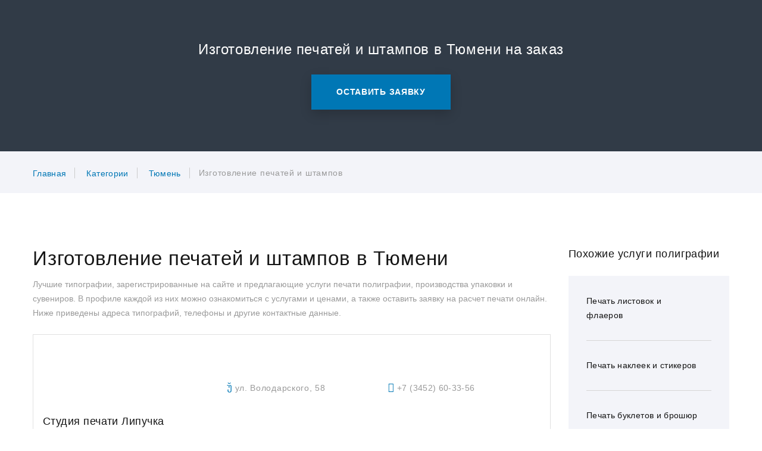

--- FILE ---
content_type: text/html; charset=UTF-8
request_url: https://pagbac.ru/category/tyumen/izgotovlenie-pechatey-i-shtampov
body_size: 96578
content:
<!DOCTYPE html>
<html class="" lang="ru">
<head>
    <!-- Global site tag (gtag.js) - Google Analytics -->
    <script async src="https://www.googletagmanager.com/gtag/js?id=UA-156438834-1"></script>
    <script>
        window.dataLayer = window.dataLayer || [];
        function gtag(){dataLayer.push(arguments);}
        gtag('js', new Date());

        gtag('config', 'UA-156438834-1');
    </script>
    <title>Заказать печати и штампы в Тюмени - онлайн каталог</title>
        <link rel="canonical" href="https://pagbac.ru/category/tyumen/izgotovlenie-pechatey-i-shtampov"/>
        <meta name="viewport" content="width=device-width height=device-height initial-scale=1.0">
    <meta charset="utf-8">
        <meta name="keywords" content="услуги Изготовление печатей и штампов, Изготовление печатей и штампов Тюмень, онлайн каталог типографий, типографии Тюмень, услуги полиграфии Тюмень, услуги печати Тюмень, заказы Изготовление печатей и штампов, объявления Изготовление печатей и штампов, услуги Изготовление печатей и штампов, маркетплейс полиграфии">
    <meta name="description" content="Изготовление печатей и штампов в Тюмени на бирже полиграфических заказов и маркетплейсе полиграфии с поиском по городу и услугам типографий. Поиск лучших цен, поиск заказов для типографии онлайн.">
    <link rel="icon" href="/assets/images/favicon.png" type="image/png">
        <style type="text/css">
        /*Fixes for headings*/
    	.breadcrumbs-custom-title{
    		    font-size: 24px;
    line-height: 1.5;
    letter-spacing: .025em;
    	}        
        .smart_head{
            font-size: 33px;
        }
        .jumbotron-classic-header h1{
                font-size: 48px;
    line-height: 1.20833;
        }
    	.section_custom_heading{
    		    font-size: 24px;
    line-height: 1.5;
    letter-spacing: .025em;
    	}
        h2.profile-minimal-name{
    font-size: 18px;
    line-height: 1.38889;
        }
        p.profile-minimal-name{
    font-size: 18px;
    line-height: 1.38889;
        }
    	h2.company-light-title{
    		font-size: 18px;
    line-height: 1.38889;
    	}
    	p.company-light-title{
    		font-size: 18px;
    line-height: 1.38889;
    	}
    	h3.company-light-title{
    		font-size: 18px;
    line-height: 1.38889;
    	}
    	h2.heading-decorated_1{
    		margin-bottom: 0;
    font-family: Poppins,-apple-system,BlinkMacSystemFont,"Segoe UI",Roboto,"Helvetica Neue",Arial,sans-serif;
    font-weight: 400;
    color: #151515;
        margin-top: 35px;
        font-size: 18px;
    line-height: 1.38889;
    	}
@media(max-width: 768px){
            .jumbotron-classic-header h1{
    font-size: 28px;
    line-height: 1.4;
    letter-spacing: .025em;
        }
        .smart_head{
    font-size: 28px;
    line-height: 1.4;
    letter-spacing: .025em;
        }
}
    </style>
    <style type="text/css">
@charset "UTF-8";/*!
 * Bootstrap v4.0.0-beta (https://getbootstrap.com)
 * Copyright 2011-2017 The Bootstrap Authors
 * Copyright 2011-2017 Twitter, Inc.
 * Licensed under MIT (https://github.com/twbs/bootstrap/blob/master/LICENSE)
 */:root{--blue:#007bff;--indigo:#6610f2;--purple:#6f42c1;--pink:#e83e8c;--red:#dc3545;--orange:#fd7e14;--yellow:#ffc107;--green:#28a745;--teal:#20c997;--cyan:#17a2b8;--white:#ffffff;--gray:#868e96;--gray-dark:#343a40;--breakpoint-xs:0;--breakpoint-sm:576px;--breakpoint-md:768px;--breakpoint-lg:992px;--breakpoint-xl:1200px;--breakpoint-xxl:1600px;--font-family-sans-serif:"Roboto",-apple-system,BlinkMacSystemFont,"Segoe UI",Roboto,"Helvetica Neue",Arial,sans-serif;--font-family-monospace:Menlo,Monaco,Consolas,"Liberation Mono","Courier New",monospace}@media print{*,::after,::before{text-shadow:none!important;box-shadow:none!important}a,a:visited{text-decoration:underline}abbr[title]::after{content:" (" attr(title) ")"}pre{white-space:pre-wrap!important}blockquote,pre{border:1px solid #999;page-break-inside:avoid}thead{display:table-header-group}img,tr{page-break-inside:avoid}h2,h3,p{orphans:3;widows:3}h2,h3{page-break-after:avoid}.navbar{display:none}.badge{border:1px solid #000}.table{border-collapse:collapse!important}.table td,.table th{background-color:#fff!important}.table-bordered td,.table-bordered th{border:1px solid #ddd!important}}*,::after,::before{box-sizing:border-box}html{font-family:sans-serif;line-height:1.15;-webkit-text-size-adjust:100%;-ms-text-size-adjust:100%;-ms-overflow-style:scrollbar;-webkit-tap-highlight-color:transparent}@-ms-viewport{width:device-width}article,aside,dialog,figcaption,figure,footer,header,hgroup,main,nav,section{display:block}body{margin:0;font-family:Roboto,-apple-system,BlinkMacSystemFont,"Segoe UI",Roboto,"Helvetica Neue",Arial,sans-serif;font-size:14px;font-weight:400;line-height:1.71429;color:#9a9a9a;text-align:left;background-color:#fff}[tabindex="-1"]:focus{outline:0!important}hr{box-sizing:content-box;height:0;overflow:visible}h1,h2,h3,h4,h5,h6{margin-top:0;margin-bottom:.5rem}p{margin-top:0;margin-bottom:1rem}abbr[data-original-title],abbr[title]{text-decoration:underline;text-decoration:underline dotted;cursor:help;border-bottom:0}address{margin-bottom:1rem;font-style:normal;line-height:inherit}dl,ol,ul{margin-top:0;margin-bottom:1rem}ol ol,ol ul,ul ol,ul ul{margin-bottom:0}dt{font-weight:inherit}dd{margin-bottom:.5rem;margin-left:0}blockquote{margin:0 0 1rem}dfn{font-style:italic}b,strong{font-weight:bolder}small{font-size:80%}sub,sup{position:relative;font-size:75%;line-height:0;vertical-align:baseline}sub{bottom:-.25em}sup{top:-.5em}a{color:#007bff;text-decoration:none;background-color:transparent;-webkit-text-decoration-skip:objects}a:hover{color:#0056b3;text-decoration:underline}a:not([href]):not([tabindex]){color:inherit;text-decoration:none}a:not([href]):not([tabindex]):focus,a:not([href]):not([tabindex]):hover{color:inherit;text-decoration:none}a:not([href]):not([tabindex]):focus{outline:0}code,kbd,pre,samp{font-family:monospace,monospace;font-size:1em}pre{margin-top:0;margin-bottom:1rem;overflow:auto;-ms-overflow-style:scrollbar}figure{margin:0 0 1rem}img{vertical-align:middle;border-style:none}svg:not(:root){overflow:hidden}[role=button],a,area,button,input:not([type=range]),label,select,summary,textarea{touch-action:manipulation}table{border-collapse:collapse}caption{padding-top:.75rem;padding-bottom:.75rem;color:#868e96;text-align:left;caption-side:bottom}th{text-align:inherit}label{display:inline-block;margin-bottom:.5rem}button{border-radius:0}button:focus{outline:1px dotted;outline:5px auto -webkit-focus-ring-color}button,input,optgroup,select,textarea{margin:0;font-family:inherit;font-size:inherit;line-height:inherit}button,input{overflow:visible}button,select{text-transform:none}[type=reset],[type=submit],button,html [type=button]{-webkit-appearance:button}[type=button]::-moz-focus-inner,[type=reset]::-moz-focus-inner,[type=submit]::-moz-focus-inner,button::-moz-focus-inner{padding:0;border-style:none}input[type=checkbox],input[type=radio]{box-sizing:border-box;padding:0}input[type=date],input[type=datetime-local],input[type=month],input[type=time]{-webkit-appearance:listbox}textarea{overflow:auto;resize:vertical}fieldset{min-width:0;padding:0;margin:0;border:0}legend{display:block;width:100%;max-width:100%;padding:0;margin-bottom:.5rem;font-size:1.5rem;line-height:inherit;color:inherit;white-space:normal}progress{vertical-align:baseline}[type=number]::-webkit-inner-spin-button,[type=number]::-webkit-outer-spin-button{height:auto}[type=search]{outline-offset:-2px;-webkit-appearance:none}[type=search]::-webkit-search-cancel-button,[type=search]::-webkit-search-decoration{-webkit-appearance:none}::-webkit-file-upload-button{font:inherit;-webkit-appearance:button}output{display:inline-block}summary{display:list-item}template{display:none}[hidden]{display:none!important}.h1,.h2,.h3,.h4,.h5,.h6,h1,h2,h3,h4,h5,h6{margin-bottom:.5rem;font-family:Poppins,-apple-system,BlinkMacSystemFont,"Segoe UI",Roboto,"Helvetica Neue",Arial,sans-serif;font-weight:400;line-height:1.1;color:#151515}.h1,h1{font-size:77px}.h2,h2{font-size:48px}.h3,h3{font-size:33px}.h4,h4{font-size:24px}.h5,h5{font-size:18px}.h6,h6{font-size:16px}.lead{font-size:24px;font-weight:300}.display-1{font-size:6rem;font-weight:300;line-height:1.2}.display-2{font-size:5.5rem;font-weight:300;line-height:1.2}.display-3{font-size:4.5rem;font-weight:300;line-height:1.2}.display-4{font-size:3.5rem;font-weight:300;line-height:1.2}hr{margin-top:1rem;margin-bottom:1rem;border:0;border-top:1px solid #e0e0e0}.small,small{font-size:80%;font-weight:400}.mark,mark{padding:5px 10px;background-color:#007bff}.list-unstyled{padding-left:0;list-style:none}.list-inline{padding-left:0;list-style:none}.list-inline-item{display:inline-block}.list-inline-item:not(:last-child){margin-right:5px}.initialism{font-size:90%;text-transform:uppercase}.blockquote{margin-bottom:1rem;font-size:1.25rem}.blockquote-footer{display:block;font-size:80%;color:#868e96}.blockquote-footer::before{content:"\2014 \00A0"}.img-fluid{max-width:100%;height:auto}.img-thumbnail{padding:.25rem;background-color:#fff;border:1px solid #ddd;border-radius:.25rem;transition:all .2s ease-in-out;max-width:100%;height:auto}.figure{display:inline-block}.figure-img{margin-bottom:.5rem;line-height:1}.figure-caption{font-size:90%;color:#868e96}code,kbd,pre,samp{font-family:Menlo,Monaco,Consolas,"Liberation Mono","Courier New",monospace}code{padding:3px 10px;font-size:90%;color:#151515;background-color:#f3f4f9;border-radius:0}a>code{padding:0;color:inherit;background-color:inherit}kbd{padding:3px 10px;font-size:90%;color:#fff;background-color:#212529;border-radius:.2rem}kbd kbd{padding:0;font-size:100%;font-weight:700}pre{display:block;margin-top:0;margin-bottom:1rem;font-size:90%;color:#212529}pre code{padding:0;font-size:inherit;color:inherit;background-color:transparent;border-radius:0}.pre-scrollable{max-height:340px;overflow-y:scroll}.container{width:100%;padding-right:15px;padding-left:15px;margin-right:auto;margin-left:auto}@media (min-width:576px){.container{max-width:540px}}@media (min-width:768px){.container{max-width:720px}}@media (min-width:992px){.container{max-width:960px}}@media (min-width:1200px){.container{max-width:1200px}}.container-fluid{width:100%;padding-right:15px;padding-left:15px;margin-right:auto;margin-left:auto}.row{display:flex;flex-wrap:wrap;margin-right:-15px;margin-left:-15px}.no-gutters{margin-right:0;margin-left:0}.no-gutters>.col,.no-gutters>[class*=col-]{padding-right:0;padding-left:0}.col,.col-1,.col-10,.col-11,.col-12,.col-2,.col-3,.col-4,.col-5,.col-6,.col-7,.col-8,.col-9,.col-auto,.col-lg,.col-lg-1,.col-lg-10,.col-lg-11,.col-lg-12,.col-lg-2,.col-lg-3,.col-lg-4,.col-lg-5,.col-lg-6,.col-lg-7,.col-lg-8,.col-lg-9,.col-lg-auto,.col-md,.col-md-1,.col-md-10,.col-md-11,.col-md-12,.col-md-2,.col-md-3,.col-md-4,.col-md-5,.col-md-6,.col-md-7,.col-md-8,.col-md-9,.col-md-auto,.col-sm,.col-sm-1,.col-sm-10,.col-sm-11,.col-sm-12,.col-sm-2,.col-sm-3,.col-sm-4,.col-sm-5,.col-sm-6,.col-sm-7,.col-sm-8,.col-sm-9,.col-sm-auto,.col-xl,.col-xl-1,.col-xl-10,.col-xl-11,.col-xl-12,.col-xl-2,.col-xl-3,.col-xl-4,.col-xl-5,.col-xl-6,.col-xl-7,.col-xl-8,.col-xl-9,.col-xl-auto,.col-xxl,.col-xxl-1,.col-xxl-10,.col-xxl-11,.col-xxl-12,.col-xxl-2,.col-xxl-3,.col-xxl-4,.col-xxl-5,.col-xxl-6,.col-xxl-7,.col-xxl-8,.col-xxl-9,.col-xxl-auto{position:relative;width:100%;min-height:1px;padding-right:15px;padding-left:15px}.col{flex-basis:0;flex-grow:1;max-width:100%}.col-auto{flex:0 0 auto;width:auto;max-width:none}.col-1{flex:0 0 8.33333%;max-width:8.33333%}.col-2{flex:0 0 16.66667%;max-width:16.66667%}.col-3{flex:0 0 25%;max-width:25%}.col-4{flex:0 0 33.33333%;max-width:33.33333%}.col-5{flex:0 0 41.66667%;max-width:41.66667%}.col-6{flex:0 0 50%;max-width:50%}.col-7{flex:0 0 58.33333%;max-width:58.33333%}.col-8{flex:0 0 66.66667%;max-width:66.66667%}.col-9{flex:0 0 75%;max-width:75%}.col-10{flex:0 0 83.33333%;max-width:83.33333%}.col-11{flex:0 0 91.66667%;max-width:91.66667%}.col-12{flex:0 0 100%;max-width:100%}.order-first{order:-1}.order-1{order:1}.order-2{order:2}.order-3{order:3}.order-4{order:4}.order-5{order:5}.order-6{order:6}.order-7{order:7}.order-8{order:8}.order-9{order:9}.order-10{order:10}.order-11{order:11}.order-12{order:12}.offset-1{margin-left:8.33333%}.offset-2{margin-left:16.66667%}.offset-3{margin-left:25%}.offset-4{margin-left:33.33333%}.offset-5{margin-left:41.66667%}.offset-6{margin-left:50%}.offset-7{margin-left:58.33333%}.offset-8{margin-left:66.66667%}.offset-9{margin-left:75%}.offset-10{margin-left:83.33333%}.offset-11{margin-left:91.66667%}@media (min-width:576px){.col-sm{flex-basis:0;flex-grow:1;max-width:100%}.col-sm-auto{flex:0 0 auto;width:auto;max-width:none}.col-sm-1{flex:0 0 8.33333%;max-width:8.33333%}.col-sm-2{flex:0 0 16.66667%;max-width:16.66667%}.col-sm-3{flex:0 0 25%;max-width:25%}.col-sm-4{flex:0 0 33.33333%;max-width:33.33333%}.col-sm-5{flex:0 0 41.66667%;max-width:41.66667%}.col-sm-6{flex:0 0 50%;max-width:50%}.col-sm-7{flex:0 0 58.33333%;max-width:58.33333%}.col-sm-8{flex:0 0 66.66667%;max-width:66.66667%}.col-sm-9{flex:0 0 75%;max-width:75%}.col-sm-10{flex:0 0 83.33333%;max-width:83.33333%}.col-sm-11{flex:0 0 91.66667%;max-width:91.66667%}.col-sm-12{flex:0 0 100%;max-width:100%}.order-sm-first{order:-1}.order-sm-1{order:1}.order-sm-2{order:2}.order-sm-3{order:3}.order-sm-4{order:4}.order-sm-5{order:5}.order-sm-6{order:6}.order-sm-7{order:7}.order-sm-8{order:8}.order-sm-9{order:9}.order-sm-10{order:10}.order-sm-11{order:11}.order-sm-12{order:12}.offset-sm-0{margin-left:0}.offset-sm-1{margin-left:8.33333%}.offset-sm-2{margin-left:16.66667%}.offset-sm-3{margin-left:25%}.offset-sm-4{margin-left:33.33333%}.offset-sm-5{margin-left:41.66667%}.offset-sm-6{margin-left:50%}.offset-sm-7{margin-left:58.33333%}.offset-sm-8{margin-left:66.66667%}.offset-sm-9{margin-left:75%}.offset-sm-10{margin-left:83.33333%}.offset-sm-11{margin-left:91.66667%}}@media (min-width:768px){.col-md{flex-basis:0;flex-grow:1;max-width:100%}.col-md-auto{flex:0 0 auto;width:auto;max-width:none}.col-md-1{flex:0 0 8.33333%;max-width:8.33333%}.col-md-2{flex:0 0 16.66667%;max-width:16.66667%}.col-md-3{flex:0 0 25%;max-width:25%}.col-md-4{flex:0 0 33.33333%;max-width:33.33333%}.col-md-5{flex:0 0 41.66667%;max-width:41.66667%}.col-md-6{flex:0 0 50%;max-width:50%}.col-md-7{flex:0 0 58.33333%;max-width:58.33333%}.col-md-8{flex:0 0 66.66667%;max-width:66.66667%}.col-md-9{flex:0 0 75%;max-width:75%}.col-md-10{flex:0 0 83.33333%;max-width:83.33333%}.col-md-11{flex:0 0 91.66667%;max-width:91.66667%}.col-md-12{flex:0 0 100%;max-width:100%}.order-md-first{order:-1}.order-md-1{order:1}.order-md-2{order:2}.order-md-3{order:3}.order-md-4{order:4}.order-md-5{order:5}.order-md-6{order:6}.order-md-7{order:7}.order-md-8{order:8}.order-md-9{order:9}.order-md-10{order:10}.order-md-11{order:11}.order-md-12{order:12}.offset-md-0{margin-left:0}.offset-md-1{margin-left:8.33333%}.offset-md-2{margin-left:16.66667%}.offset-md-3{margin-left:25%}.offset-md-4{margin-left:33.33333%}.offset-md-5{margin-left:41.66667%}.offset-md-6{margin-left:50%}.offset-md-7{margin-left:58.33333%}.offset-md-8{margin-left:66.66667%}.offset-md-9{margin-left:75%}.offset-md-10{margin-left:83.33333%}.offset-md-11{margin-left:91.66667%}}@media (min-width:992px){.col-lg{flex-basis:0;flex-grow:1;max-width:100%}.col-lg-auto{flex:0 0 auto;width:auto;max-width:none}.col-lg-1{flex:0 0 8.33333%;max-width:8.33333%}.col-lg-2{flex:0 0 16.66667%;max-width:16.66667%}.col-lg-3{flex:0 0 25%;max-width:25%}.col-lg-4{flex:0 0 33.33333%;max-width:33.33333%}.col-lg-5{flex:0 0 41.66667%;max-width:41.66667%}.col-lg-6{flex:0 0 50%;max-width:50%}.col-lg-7{flex:0 0 58.33333%;max-width:58.33333%}.col-lg-8{flex:0 0 66.66667%;max-width:66.66667%}.col-lg-9{flex:0 0 75%;max-width:75%}.col-lg-10{flex:0 0 83.33333%;max-width:83.33333%}.col-lg-11{flex:0 0 91.66667%;max-width:91.66667%}.col-lg-12{flex:0 0 100%;max-width:100%}.order-lg-first{order:-1}.order-lg-1{order:1}.order-lg-2{order:2}.order-lg-3{order:3}.order-lg-4{order:4}.order-lg-5{order:5}.order-lg-6{order:6}.order-lg-7{order:7}.order-lg-8{order:8}.order-lg-9{order:9}.order-lg-10{order:10}.order-lg-11{order:11}.order-lg-12{order:12}.offset-lg-0{margin-left:0}.offset-lg-1{margin-left:8.33333%}.offset-lg-2{margin-left:16.66667%}.offset-lg-3{margin-left:25%}.offset-lg-4{margin-left:33.33333%}.offset-lg-5{margin-left:41.66667%}.offset-lg-6{margin-left:50%}.offset-lg-7{margin-left:58.33333%}.offset-lg-8{margin-left:66.66667%}.offset-lg-9{margin-left:75%}.offset-lg-10{margin-left:83.33333%}.offset-lg-11{margin-left:91.66667%}}@media (min-width:1200px){.col-xl{flex-basis:0;flex-grow:1;max-width:100%}.col-xl-auto{flex:0 0 auto;width:auto;max-width:none}.col-xl-1{flex:0 0 8.33333%;max-width:8.33333%}.col-xl-2{flex:0 0 16.66667%;max-width:16.66667%}.col-xl-3{flex:0 0 25%;max-width:25%}.col-xl-4{flex:0 0 33.33333%;max-width:33.33333%}.col-xl-5{flex:0 0 41.66667%;max-width:41.66667%}.col-xl-6{flex:0 0 50%;max-width:50%}.col-xl-7{flex:0 0 58.33333%;max-width:58.33333%}.col-xl-8{flex:0 0 66.66667%;max-width:66.66667%}.col-xl-9{flex:0 0 75%;max-width:75%}.col-xl-10{flex:0 0 83.33333%;max-width:83.33333%}.col-xl-11{flex:0 0 91.66667%;max-width:91.66667%}.col-xl-12{flex:0 0 100%;max-width:100%}.order-xl-first{order:-1}.order-xl-1{order:1}.order-xl-2{order:2}.order-xl-3{order:3}.order-xl-4{order:4}.order-xl-5{order:5}.order-xl-6{order:6}.order-xl-7{order:7}.order-xl-8{order:8}.order-xl-9{order:9}.order-xl-10{order:10}.order-xl-11{order:11}.order-xl-12{order:12}.offset-xl-0{margin-left:0}.offset-xl-1{margin-left:8.33333%}.offset-xl-2{margin-left:16.66667%}.offset-xl-3{margin-left:25%}.offset-xl-4{margin-left:33.33333%}.offset-xl-5{margin-left:41.66667%}.offset-xl-6{margin-left:50%}.offset-xl-7{margin-left:58.33333%}.offset-xl-8{margin-left:66.66667%}.offset-xl-9{margin-left:75%}.offset-xl-10{margin-left:83.33333%}.offset-xl-11{margin-left:91.66667%}}@media (min-width:1600px){.col-xxl{flex-basis:0;flex-grow:1;max-width:100%}.col-xxl-auto{flex:0 0 auto;width:auto;max-width:none}.col-xxl-1{flex:0 0 8.33333%;max-width:8.33333%}.col-xxl-2{flex:0 0 16.66667%;max-width:16.66667%}.col-xxl-3{flex:0 0 25%;max-width:25%}.col-xxl-4{flex:0 0 33.33333%;max-width:33.33333%}.col-xxl-5{flex:0 0 41.66667%;max-width:41.66667%}.col-xxl-6{flex:0 0 50%;max-width:50%}.col-xxl-7{flex:0 0 58.33333%;max-width:58.33333%}.col-xxl-8{flex:0 0 66.66667%;max-width:66.66667%}.col-xxl-9{flex:0 0 75%;max-width:75%}.col-xxl-10{flex:0 0 83.33333%;max-width:83.33333%}.col-xxl-11{flex:0 0 91.66667%;max-width:91.66667%}.col-xxl-12{flex:0 0 100%;max-width:100%}.order-xxl-first{order:-1}.order-xxl-1{order:1}.order-xxl-2{order:2}.order-xxl-3{order:3}.order-xxl-4{order:4}.order-xxl-5{order:5}.order-xxl-6{order:6}.order-xxl-7{order:7}.order-xxl-8{order:8}.order-xxl-9{order:9}.order-xxl-10{order:10}.order-xxl-11{order:11}.order-xxl-12{order:12}.offset-xxl-0{margin-left:0}.offset-xxl-1{margin-left:8.33333%}.offset-xxl-2{margin-left:16.66667%}.offset-xxl-3{margin-left:25%}.offset-xxl-4{margin-left:33.33333%}.offset-xxl-5{margin-left:41.66667%}.offset-xxl-6{margin-left:50%}.offset-xxl-7{margin-left:58.33333%}.offset-xxl-8{margin-left:66.66667%}.offset-xxl-9{margin-left:75%}.offset-xxl-10{margin-left:83.33333%}.offset-xxl-11{margin-left:91.66667%}}.table{width:100%;max-width:100%;margin-bottom:1rem;background-color:transparent}.table td,.table th{padding:.75rem;vertical-align:top;border-top:1px solid #e9ecef}.table thead th{vertical-align:bottom;border-bottom:2px solid #e9ecef}.table tbody+tbody{border-top:2px solid #e9ecef}.table .table{background-color:#fff}.table-sm td,.table-sm th{padding:.3rem}.table-bordered{border:1px solid #e9ecef}.table-bordered td,.table-bordered th{border:1px solid #e9ecef}.table-bordered thead td,.table-bordered thead th{border-bottom-width:2px}.table-striped tbody tr:nth-of-type(odd){background-color:rgba(0,0,0,.05)}.table-hover tbody tr:hover{background-color:rgba(0,0,0,.075)}.table-active,.table-active>td,.table-active>th{background-color:rgba(0,0,0,.075)}.table-hover .table-active:hover{background-color:rgba(0,0,0,.075)}.table-hover .table-active:hover>td,.table-hover .table-active:hover>th{background-color:rgba(0,0,0,.075)}.table .thead-dark th{color:#fff;background-color:#212529;border-color:#32383e}.table .thead-light th{color:#495057;background-color:#e9ecef;border-color:#e9ecef}.table-dark{color:#fff;background-color:#212529}.table-dark td,.table-dark th,.table-dark thead th{border-color:#32383e}.table-dark.table-bordered{border:0}.table-dark.table-striped tbody tr:nth-of-type(odd){background-color:rgba(255,255,255,.05)}.table-dark.table-hover tbody tr:hover{background-color:rgba(255,255,255,.075)}@media (max-width:575px){.table-responsive-sm{display:block;width:100%;overflow-x:auto;-webkit-overflow-scrolling:touch;-ms-overflow-style:-ms-autohiding-scrollbar}.table-responsive-sm.table-bordered{border:0}}@media (max-width:767px){.table-responsive-md{display:block;width:100%;overflow-x:auto;-webkit-overflow-scrolling:touch;-ms-overflow-style:-ms-autohiding-scrollbar}.table-responsive-md.table-bordered{border:0}}@media (max-width:991px){.table-responsive-lg{display:block;width:100%;overflow-x:auto;-webkit-overflow-scrolling:touch;-ms-overflow-style:-ms-autohiding-scrollbar}.table-responsive-lg.table-bordered{border:0}}@media (max-width:1199px){.table-responsive-xl{display:block;width:100%;overflow-x:auto;-webkit-overflow-scrolling:touch;-ms-overflow-style:-ms-autohiding-scrollbar}.table-responsive-xl.table-bordered{border:0}}@media (max-width:1599px){.table-responsive-xxl{display:block;width:100%;overflow-x:auto;-webkit-overflow-scrolling:touch;-ms-overflow-style:-ms-autohiding-scrollbar}.table-responsive-xxl.table-bordered{border:0}}.table-responsive{display:block;width:100%;overflow-x:auto;-webkit-overflow-scrolling:touch;-ms-overflow-style:-ms-autohiding-scrollbar}.table-responsive.table-bordered{border:0}.form-control{display:block;width:100%;padding:14px 35px;font-size:14px;line-height:1.3;color:#495057;background-color:#fff;background-image:none;background-clip:padding-box;border:1px solid #ced4da;border-radius:.25rem;transition:border-color ease-in-out .15s,box-shadow ease-in-out .15s}.form-control::-ms-expand{background-color:transparent;border:0}.form-control:focus{color:#495057;background-color:#fff;border-color:#80bdff;outline:0;box-shadow:0 0 0 .2rem rgba(0,123,255,.25)}.form-control::placeholder{color:#868e96;opacity:1}.form-control:disabled,.form-control[readonly]{background-color:#e9ecef;opacity:1}select.form-control:not([size]):not([multiple]){height:calc(2.25rem + 2px)}select.form-control:focus::-ms-value{color:#495057;background-color:#fff}.form-control-file,.form-control-range{display:block}.col-form-label{padding-top:calc(14px + 1px);padding-bottom:calc(14px + 1px);margin-bottom:0;line-height:1.3}.col-form-label-lg{padding-top:calc(17px + 1px);padding-bottom:calc(17px + 1px);font-size:16px;line-height:1.5}.col-form-label-sm{padding-top:calc(13px + 1px);padding-bottom:calc(13px + 1px);font-size:12px;line-height:1.5}.col-form-legend{padding-top:14px;padding-bottom:14px;margin-bottom:0;font-size:14px}.form-control-plaintext{padding-top:14px;padding-bottom:14px;margin-bottom:0;line-height:1.3;background-color:transparent;border:solid transparent;border-width:1px 0}.form-control-plaintext.form-control-lg,.form-control-plaintext.form-control-sm,.input-group-lg>.form-control-plaintext.form-control,.input-group-lg>.form-control-plaintext.input-group-addon,.input-group-lg>.input-group-btn>.form-control-plaintext.btn,.input-group-sm>.form-control-plaintext.form-control,.input-group-sm>.form-control-plaintext.input-group-addon,.input-group-sm>.input-group-btn>.form-control-plaintext.btn{padding-right:0;padding-left:0}.form-control-sm,.input-group-sm>.form-control,.input-group-sm>.input-group-addon,.input-group-sm>.input-group-btn>.btn{padding:13px 25px;font-size:12px;line-height:1.5;border-radius:.2rem}.input-group-sm>.input-group-btn>select.btn:not([size]):not([multiple]),.input-group-sm>select.form-control:not([size]):not([multiple]),.input-group-sm>select.input-group-addon:not([size]):not([multiple]),select.form-control-sm:not([size]):not([multiple]){height:calc(1.8125rem + 2px)}.form-control-lg,.input-group-lg>.form-control,.input-group-lg>.input-group-addon,.input-group-lg>.input-group-btn>.btn{padding:17px 40px;font-size:16px;line-height:1.5;border-radius:.3rem}.input-group-lg>.input-group-btn>select.btn:not([size]):not([multiple]),.input-group-lg>select.form-control:not([size]):not([multiple]),.input-group-lg>select.input-group-addon:not([size]):not([multiple]),select.form-control-lg:not([size]):not([multiple]){height:calc(2.875rem + 2px)}.form-group{margin-bottom:1rem}.form-text{display:block;margin-top:.25rem}.form-row{display:flex;flex-wrap:wrap;margin-right:-5px;margin-left:-5px}.form-row>.col,.form-row>[class*=col-]{padding-right:5px;padding-left:5px}.form-check{position:relative;display:block;margin-bottom:.5rem}.form-check.disabled .form-check-label{color:#868e96}.form-check-label{padding-left:1.25rem;margin-bottom:0}.form-check-input{position:absolute;margin-top:.25rem;margin-left:-1.25rem}.form-check-inline{display:inline-block;margin-right:.75rem}.form-check-inline .form-check-label{vertical-align:middle}.valid-feedback{display:none;margin-top:.25rem;font-size:.875rem;color:#98bf44}.valid-tooltip{position:absolute;top:100%;z-index:5;display:none;width:250px;padding:.5rem;margin-top:.1rem;font-size:.875rem;line-height:1;color:#fff;background-color:rgba(152,191,68,.8);border-radius:.2rem}.custom-select.is-valid,.form-control.is-valid,.was-validated .custom-select:valid,.was-validated .form-control:valid{border-color:#98bf44}.custom-select.is-valid:focus,.form-control.is-valid:focus,.was-validated .custom-select:valid:focus,.was-validated .form-control:valid:focus{box-shadow:0 0 0 .2rem rgba(152,191,68,.25)}.custom-select.is-valid~.valid-feedback,.custom-select.is-valid~.valid-tooltip,.form-control.is-valid~.valid-feedback,.form-control.is-valid~.valid-tooltip,.was-validated .custom-select:valid~.valid-feedback,.was-validated .custom-select:valid~.valid-tooltip,.was-validated .form-control:valid~.valid-feedback,.was-validated .form-control:valid~.valid-tooltip{display:block}.form-check-input.is-valid+.form-check-label,.was-validated .form-check-input:valid+.form-check-label{color:#98bf44}.custom-control-input.is-valid~.custom-control-indicator,.was-validated .custom-control-input:valid~.custom-control-indicator{background-color:rgba(152,191,68,.25)}.custom-control-input.is-valid~.custom-control-description,.was-validated .custom-control-input:valid~.custom-control-description{color:#98bf44}.custom-file-input.is-valid~.custom-file-control,.was-validated .custom-file-input:valid~.custom-file-control{border-color:#98bf44}.custom-file-input.is-valid~.custom-file-control::before,.was-validated .custom-file-input:valid~.custom-file-control::before{border-color:inherit}.custom-file-input.is-valid:focus,.was-validated .custom-file-input:valid:focus{box-shadow:0 0 0 .2rem rgba(152,191,68,.25)}.invalid-feedback{display:none;margin-top:.25rem;font-size:.875rem;color:#eb6a6a}.invalid-tooltip{position:absolute;top:100%;z-index:5;display:none;width:250px;padding:.5rem;margin-top:.1rem;font-size:.875rem;line-height:1;color:#fff;background-color:rgba(235,106,106,.8);border-radius:.2rem}.custom-select.is-invalid,.form-control.is-invalid,.was-validated .custom-select:invalid,.was-validated .form-control:invalid{border-color:#eb6a6a}.custom-select.is-invalid:focus,.form-control.is-invalid:focus,.was-validated .custom-select:invalid:focus,.was-validated .form-control:invalid:focus{box-shadow:0 0 0 .2rem rgba(235,106,106,.25)}.custom-select.is-invalid~.invalid-feedback,.custom-select.is-invalid~.invalid-tooltip,.form-control.is-invalid~.invalid-feedback,.form-control.is-invalid~.invalid-tooltip,.was-validated .custom-select:invalid~.invalid-feedback,.was-validated .custom-select:invalid~.invalid-tooltip,.was-validated .form-control:invalid~.invalid-feedback,.was-validated .form-control:invalid~.invalid-tooltip{display:block}.form-check-input.is-invalid+.form-check-label,.was-validated .form-check-input:invalid+.form-check-label{color:#eb6a6a}.custom-control-input.is-invalid~.custom-control-indicator,.was-validated .custom-control-input:invalid~.custom-control-indicator{background-color:rgba(235,106,106,.25)}.custom-control-input.is-invalid~.custom-control-description,.was-validated .custom-control-input:invalid~.custom-control-description{color:#eb6a6a}.custom-file-input.is-invalid~.custom-file-control,.was-validated .custom-file-input:invalid~.custom-file-control{border-color:#eb6a6a}.custom-file-input.is-invalid~.custom-file-control::before,.was-validated .custom-file-input:invalid~.custom-file-control::before{border-color:inherit}.custom-file-input.is-invalid:focus,.was-validated .custom-file-input:invalid:focus{box-shadow:0 0 0 .2rem rgba(235,106,106,.25)}.form-inline{display:flex;flex-flow:row wrap;align-items:center}.form-inline .form-check{width:100%}@media (min-width:576px){.form-inline label{display:flex;align-items:center;justify-content:center;margin-bottom:0}.form-inline .form-group{display:flex;flex:0 0 auto;flex-flow:row wrap;align-items:center;margin-bottom:0}.form-inline .form-control{display:inline-block;width:auto;vertical-align:middle}.form-inline .form-control-plaintext{display:inline-block}.form-inline .input-group{width:auto}.form-inline .form-check{display:flex;align-items:center;justify-content:center;width:auto;margin-top:0;margin-bottom:0}.form-inline .form-check-label{padding-left:0}.form-inline .form-check-input{position:relative;margin-top:0;margin-right:.25rem;margin-left:0}.form-inline .custom-control{display:flex;align-items:center;justify-content:center;padding-left:0}.form-inline .custom-control-indicator{position:static;display:inline-block;margin-right:.25rem;vertical-align:text-bottom}.form-inline .has-feedback .form-control-feedback{top:0}}.btn{display:inline-block;font-weight:600;text-align:center;white-space:nowrap;vertical-align:middle;user-select:none;border:1px solid transparent;padding:14px 35px;font-size:14px;line-height:1.3;border-radius:0;transition:all .15s ease-in-out}.btn:focus,.btn:hover{text-decoration:none}.btn.focus,.btn:focus{outline:0;box-shadow:0 0 0 .2rem rgba(0,123,255,.25)}.btn.disabled,.btn:disabled{opacity:.65}.btn:not([disabled]):not(.disabled).active,.btn:not([disabled]):not(.disabled):active{background-image:none}a.btn.disabled,fieldset[disabled] a.btn{pointer-events:none}.btn-link{font-weight:400;color:#007bff;background-color:transparent}.btn-link:hover{color:#0056b3;text-decoration:underline;background-color:transparent;border-color:transparent}.btn-link.focus,.btn-link:focus{border-color:transparent;box-shadow:none}.btn-link.disabled,.btn-link:disabled{color:#868e96}.btn-group-lg>.btn,.btn-lg{padding:17px 40px;font-size:16px;line-height:1.5;border-radius:.3rem}.btn-group-sm>.btn,.btn-sm{padding:13px 25px;font-size:12px;line-height:1.5;border-radius:.2rem}.btn-block{display:block;width:100%}.btn-block+.btn-block{margin-top:.5rem}input[type=button].btn-block,input[type=reset].btn-block,input[type=submit].btn-block{width:100%}.fade{opacity:0;transition:opacity .15s linear}.fade.show{opacity:1}.collapse{display:none}.collapse.show{display:block}tr.collapse.show{display:table-row}tbody.collapse.show{display:table-row-group}.collapsing{position:relative;height:0;overflow:hidden;transition:height .35s ease}.dropdown,.dropup{position:relative}.dropdown-toggle::after{display:inline-block;width:0;height:0;margin-left:.255em;vertical-align:.255em;content:"";border-top:.3em solid;border-right:.3em solid transparent;border-bottom:0;border-left:.3em solid transparent}.dropdown-toggle:empty::after{margin-left:0}.dropdown-menu{position:absolute;top:100%;left:0;z-index:1000;display:none;float:left;min-width:10rem;padding:.5rem 0;margin:.125rem 0 0;font-size:14px;color:#9a9a9a;text-align:left;list-style:none;background-color:#fff;background-clip:padding-box;border:1px solid rgba(0,0,0,.15);border-radius:0}.dropup .dropdown-menu{margin-top:0;margin-bottom:.125rem}.dropup .dropdown-toggle::after{display:inline-block;width:0;height:0;margin-left:.255em;vertical-align:.255em;content:"";border-top:0;border-right:.3em solid transparent;border-bottom:.3em solid;border-left:.3em solid transparent}.dropup .dropdown-toggle:empty::after{margin-left:0}.dropdown-divider{height:0;margin:.5rem 0;overflow:hidden;border-top:1px solid #e9ecef}.dropdown-item{display:block;width:100%;padding:.25rem 1.5rem;clear:both;font-weight:400;color:#212529;text-align:inherit;white-space:nowrap;background:0 0;border:0}.dropdown-item:focus,.dropdown-item:hover{color:#16181b;text-decoration:none;background-color:#f8f9fa}.dropdown-item.active,.dropdown-item:active{color:#fff;text-decoration:none;background-color:#007bff}.dropdown-item.disabled,.dropdown-item:disabled{color:#868e96;background-color:transparent}.dropdown-menu.show{display:block}.dropdown-header{display:block;padding:.5rem 1.5rem;margin-bottom:0;font-size:12px;color:#868e96;white-space:nowrap}.btn-group,.btn-group-vertical{position:relative;display:inline-flex;vertical-align:middle}.btn-group-vertical>.btn,.btn-group>.btn{position:relative;flex:0 1 auto}.btn-group-vertical>.btn:hover,.btn-group>.btn:hover{z-index:2}.btn-group-vertical>.btn.active,.btn-group-vertical>.btn:active,.btn-group-vertical>.btn:focus,.btn-group>.btn.active,.btn-group>.btn:active,.btn-group>.btn:focus{z-index:2}.btn-group .btn+.btn,.btn-group .btn+.btn-group,.btn-group .btn-group+.btn,.btn-group .btn-group+.btn-group,.btn-group-vertical .btn+.btn,.btn-group-vertical .btn+.btn-group,.btn-group-vertical .btn-group+.btn,.btn-group-vertical .btn-group+.btn-group{margin-left:-1px}.btn-toolbar{display:flex;flex-wrap:wrap;justify-content:flex-start}.btn-toolbar .input-group{width:auto}.btn-group>.btn:not(:first-child):not(:last-child):not(.dropdown-toggle){border-radius:0}.btn-group>.btn:first-child{margin-left:0}.btn-group>.btn:first-child:not(:last-child):not(.dropdown-toggle){border-top-right-radius:0;border-bottom-right-radius:0}.btn-group>.btn:last-child:not(:first-child),.btn-group>.dropdown-toggle:not(:first-child){border-top-left-radius:0;border-bottom-left-radius:0}.btn-group>.btn-group{float:left}.btn-group>.btn-group:not(:first-child):not(:last-child)>.btn{border-radius:0}.btn-group>.btn-group:first-child:not(:last-child)>.btn:last-child,.btn-group>.btn-group:first-child:not(:last-child)>.dropdown-toggle{border-top-right-radius:0;border-bottom-right-radius:0}.btn-group>.btn-group:last-child:not(:first-child)>.btn:first-child{border-top-left-radius:0;border-bottom-left-radius:0}.btn+.dropdown-toggle-split{padding-right:26.25px;padding-left:26.25px}.btn+.dropdown-toggle-split::after{margin-left:0}.btn-group-sm>.btn+.dropdown-toggle-split,.btn-sm+.dropdown-toggle-split{padding-right:18.75px;padding-left:18.75px}.btn-group-lg>.btn+.dropdown-toggle-split,.btn-lg+.dropdown-toggle-split{padding-right:30px;padding-left:30px}.btn-group-vertical{flex-direction:column;align-items:flex-start;justify-content:center}.btn-group-vertical .btn,.btn-group-vertical .btn-group{width:100%}.btn-group-vertical>.btn+.btn,.btn-group-vertical>.btn+.btn-group,.btn-group-vertical>.btn-group+.btn,.btn-group-vertical>.btn-group+.btn-group{margin-top:-1px;margin-left:0}.btn-group-vertical>.btn:not(:first-child):not(:last-child){border-radius:0}.btn-group-vertical>.btn:first-child:not(:last-child){border-bottom-right-radius:0;border-bottom-left-radius:0}.btn-group-vertical>.btn:last-child:not(:first-child){border-top-left-radius:0;border-top-right-radius:0}.btn-group-vertical>.btn-group:not(:first-child):not(:last-child)>.btn{border-radius:0}.btn-group-vertical>.btn-group:first-child:not(:last-child)>.btn:last-child,.btn-group-vertical>.btn-group:first-child:not(:last-child)>.dropdown-toggle{border-bottom-right-radius:0;border-bottom-left-radius:0}.btn-group-vertical>.btn-group:last-child:not(:first-child)>.btn:first-child{border-top-left-radius:0;border-top-right-radius:0}[data-toggle=buttons]>.btn input[type=checkbox],[data-toggle=buttons]>.btn input[type=radio],[data-toggle=buttons]>.btn-group>.btn input[type=checkbox],[data-toggle=buttons]>.btn-group>.btn input[type=radio]{position:absolute;clip:rect(0,0,0,0);pointer-events:none}.input-group{position:relative;display:flex;align-items:stretch;width:100%}.input-group .form-control{position:relative;z-index:2;flex:1 1 auto;width:1%;margin-bottom:0}.input-group .form-control:active,.input-group .form-control:focus,.input-group .form-control:hover{z-index:3}.input-group .form-control,.input-group-addon,.input-group-btn{display:flex;align-items:center}.input-group .form-control:not(:first-child):not(:last-child),.input-group-addon:not(:first-child):not(:last-child),.input-group-btn:not(:first-child):not(:last-child){border-radius:0}.input-group-addon,.input-group-btn{white-space:nowrap}.input-group-addon{padding:14px 35px;margin-bottom:0;font-size:14px;font-weight:400;line-height:1.3;color:#495057;text-align:center;background-color:#e9ecef;border:1px solid #ced4da;border-radius:.25rem}.input-group-addon.form-control-sm,.input-group-sm>.input-group-addon,.input-group-sm>.input-group-btn>.input-group-addon.btn{padding:13px 25px;font-size:12px;border-radius:.2rem}.input-group-addon.form-control-lg,.input-group-lg>.input-group-addon,.input-group-lg>.input-group-btn>.input-group-addon.btn{padding:17px 40px;font-size:16px;border-radius:.3rem}.input-group-addon input[type=checkbox],.input-group-addon input[type=radio]{margin-top:0}.input-group .form-control:not(:last-child),.input-group-addon:not(:last-child),.input-group-btn:not(:first-child)>.btn-group:not(:last-child)>.btn,.input-group-btn:not(:first-child)>.btn:not(:last-child):not(.dropdown-toggle),.input-group-btn:not(:last-child)>.btn,.input-group-btn:not(:last-child)>.btn-group>.btn,.input-group-btn:not(:last-child)>.dropdown-toggle{border-top-right-radius:0;border-bottom-right-radius:0}.input-group-addon:not(:last-child){border-right:0}.input-group .form-control:not(:first-child),.input-group-addon:not(:first-child),.input-group-btn:not(:first-child)>.btn,.input-group-btn:not(:first-child)>.btn-group>.btn,.input-group-btn:not(:first-child)>.dropdown-toggle,.input-group-btn:not(:last-child)>.btn-group:not(:first-child)>.btn,.input-group-btn:not(:last-child)>.btn:not(:first-child){border-top-left-radius:0;border-bottom-left-radius:0}.form-control+.input-group-addon:not(:first-child){border-left:0}.input-group-btn{position:relative;align-items:stretch;font-size:0;white-space:nowrap}.input-group-btn>.btn{position:relative}.input-group-btn>.btn+.btn{margin-left:-1px}.input-group-btn>.btn:active,.input-group-btn>.btn:focus,.input-group-btn>.btn:hover{z-index:3}.input-group-btn:first-child>.btn+.btn{margin-left:0}.input-group-btn:not(:last-child)>.btn,.input-group-btn:not(:last-child)>.btn-group{margin-right:-1px}.input-group-btn:not(:first-child)>.btn,.input-group-btn:not(:first-child)>.btn-group{z-index:2;margin-left:0}.input-group-btn:not(:first-child)>.btn-group:first-child,.input-group-btn:not(:first-child)>.btn:first-child{margin-left:-1px}.input-group-btn:not(:first-child)>.btn-group:active,.input-group-btn:not(:first-child)>.btn-group:focus,.input-group-btn:not(:first-child)>.btn-group:hover,.input-group-btn:not(:first-child)>.btn:active,.input-group-btn:not(:first-child)>.btn:focus,.input-group-btn:not(:first-child)>.btn:hover{z-index:3}.custom-control{position:relative;display:inline-flex;min-height:1.71429rem;padding-left:1.5rem;margin-right:1rem}.custom-control-input{position:absolute;z-index:-1;opacity:0}.custom-control-input:checked~.custom-control-indicator{color:#fff;background-color:#007bff}.custom-control-input:focus~.custom-control-indicator{box-shadow:0 0 0 1px #fff,0 0 0 .2rem rgba(0,123,255,.25)}.custom-control-input:active~.custom-control-indicator{color:#fff;background-color:#b3d7ff}.custom-control-input:disabled~.custom-control-indicator{background-color:#e9ecef}.custom-control-input:disabled~.custom-control-description{color:#868e96}.custom-control-indicator{position:absolute;top:.35714rem;left:0;display:block;width:1rem;height:1rem;pointer-events:none;user-select:none;background-color:#ddd;background-repeat:no-repeat;background-position:center center;background-size:50% 50%}.custom-checkbox .custom-control-indicator{border-radius:.25rem}.custom-checkbox .custom-control-input:checked~.custom-control-indicator{background-image:url("data:image/svg+xml;charset=utf8,%3Csvg xmlns='http://www.w3.org/2000/svg' viewBox='0 0 8 8'%3E%3Cpath fill='%23ffffff' d='M6.564.75l-3.59 3.612-1.538-1.55L0 4.26 2.974 7.25 8 2.193z'/%3E%3C/svg%3E")}.custom-checkbox .custom-control-input:indeterminate~.custom-control-indicator{background-color:#007bff;background-image:url("data:image/svg+xml;charset=utf8,%3Csvg xmlns='http://www.w3.org/2000/svg' viewBox='0 0 4 4'%3E%3Cpath stroke='%23ffffff' d='M0 2h4'/%3E%3C/svg%3E")}.custom-radio .custom-control-indicator{border-radius:50%}.custom-radio .custom-control-input:checked~.custom-control-indicator{background-image:url("data:image/svg+xml;charset=utf8,%3Csvg xmlns='http://www.w3.org/2000/svg' viewBox='-4 -4 8 8'%3E%3Ccircle r='3' fill='%23ffffff'/%3E%3C/svg%3E")}.custom-controls-stacked{display:flex;flex-direction:column}.custom-controls-stacked .custom-control{margin-bottom:.25rem}.custom-controls-stacked .custom-control+.custom-control{margin-left:0}.custom-select{display:inline-block;max-width:100%;height:calc(2.25rem + 2px);padding:.375rem 1.75rem .375rem .75rem;line-height:1.5;color:#495057;vertical-align:middle;background:#fff url("data:image/svg+xml;charset=utf8,%3Csvg xmlns='http://www.w3.org/2000/svg' viewBox='0 0 4 5'%3E%3Cpath fill='%23333333' d='M2 0L0 2h4zm0 5L0 3h4z'/%3E%3C/svg%3E") no-repeat right .75rem center;background-size:8px 10px;border:1px solid #ced4da;border-radius:.25rem;appearance:none}.custom-select:focus{border-color:#80bdff;outline:0}.custom-select:focus::-ms-value{color:#495057;background-color:#fff}.custom-select[multiple]{height:auto;background-image:none}.custom-select:disabled{color:#868e96;background-color:#e9ecef}.custom-select::-ms-expand{opacity:0}.custom-select-sm{height:calc(1.8125rem + 2px);padding-top:.375rem;padding-bottom:.375rem;font-size:75%}.custom-file{position:relative;display:inline-block;max-width:100%;height:calc(2.25rem + 2px);margin-bottom:0}.custom-file-input{min-width:14rem;max-width:100%;height:calc(2.25rem + 2px);margin:0;opacity:0}.custom-file-input:focus~.custom-file-control{box-shadow:0 0 0 .075rem #fff,0 0 0 .2rem #007bff}.custom-file-control{position:absolute;top:0;right:0;left:0;z-index:5;height:calc(2.25rem + 2px);padding:.375rem .75rem;line-height:1.5;color:#495057;pointer-events:none;user-select:none;background-color:#fff;border:1px solid #ced4da;border-radius:.25rem}.custom-file-control:lang(en):empty::after{content:"Choose file..."}.custom-file-control::before{position:absolute;top:-1px;right:-1px;bottom:-1px;z-index:6;display:block;height:calc(2.25rem + 2px);padding:.375rem .75rem;line-height:1.5;color:#495057;background-color:#e9ecef;border:1px solid #ced4da;border-radius:0 .25rem .25rem 0}.custom-file-control:lang(en)::before{content:"Browse"}.nav{display:flex;flex-wrap:wrap;padding-left:0;margin-bottom:0;list-style:none}.nav-link{display:block;padding:.5rem 1rem}.nav-link:focus,.nav-link:hover{text-decoration:none}.nav-link.disabled{color:#868e96}.nav-tabs{border-bottom:1px solid #ddd}.nav-tabs .nav-item{margin-bottom:-1px}.nav-tabs .nav-link{border:1px solid transparent;border-top-left-radius:.25rem;border-top-right-radius:.25rem}.nav-tabs .nav-link:focus,.nav-tabs .nav-link:hover{border-color:#e9ecef #e9ecef #ddd}.nav-tabs .nav-link.disabled{color:#868e96;background-color:transparent;border-color:transparent}.nav-tabs .nav-item.show .nav-link,.nav-tabs .nav-link.active{color:#495057;background-color:#fff;border-color:#ddd #ddd #fff}.nav-tabs .dropdown-menu{margin-top:-1px;border-top-left-radius:0;border-top-right-radius:0}.nav-pills .nav-link{border-radius:.25rem}.nav-pills .nav-link.active,.nav-pills .show>.nav-link{color:#fff;background-color:#007bff}.nav-fill .nav-item{flex:1 1 auto;text-align:center}.nav-justified .nav-item{flex-basis:0;flex-grow:1;text-align:center}.tab-content>.tab-pane{display:none}.tab-content>.active{display:block}.navbar{position:relative;display:flex;flex-wrap:wrap;align-items:center;justify-content:space-between;padding:.5rem 1rem}.navbar>.container,.navbar>.container-fluid{display:flex;flex-wrap:wrap;align-items:center;justify-content:space-between}.navbar-brand{display:inline-block;padding-top:.3125rem;padding-bottom:.3125rem;margin-right:1rem;font-size:1.25rem;line-height:inherit;white-space:nowrap}.navbar-brand:focus,.navbar-brand:hover{text-decoration:none}.navbar-nav{display:flex;flex-direction:column;padding-left:0;margin-bottom:0;list-style:none}.navbar-nav .nav-link{padding-right:0;padding-left:0}.navbar-nav .dropdown-menu{position:static;float:none}.navbar-text{display:inline-block;padding-top:.5rem;padding-bottom:.5rem}.navbar-collapse{flex-basis:100%;flex-grow:1;align-items:center}.navbar-toggler{padding:.25rem .75rem;font-size:1.25rem;line-height:1;background:0 0;border:1px solid transparent;border-radius:.25rem}.navbar-toggler:focus,.navbar-toggler:hover{text-decoration:none}.navbar-toggler-icon{display:inline-block;width:1.5em;height:1.5em;vertical-align:middle;content:"";background:no-repeat center center;background-size:100% 100%}@media (max-width:575px){.navbar-expand-sm>.container,.navbar-expand-sm>.container-fluid{padding-right:0;padding-left:0}}@media (min-width:576px){.navbar-expand-sm{flex-flow:row nowrap;justify-content:flex-start}.navbar-expand-sm .navbar-nav{flex-direction:row}.navbar-expand-sm .navbar-nav .dropdown-menu{position:absolute}.navbar-expand-sm .navbar-nav .dropdown-menu-right{right:0;left:auto}.navbar-expand-sm .navbar-nav .nav-link{padding-right:.5rem;padding-left:.5rem}.navbar-expand-sm>.container,.navbar-expand-sm>.container-fluid{flex-wrap:nowrap}.navbar-expand-sm .navbar-collapse{display:flex!important;flex-basis:auto}.navbar-expand-sm .navbar-toggler{display:none}.navbar-expand-sm .dropup .dropdown-menu{top:auto;bottom:100%}}@media (max-width:767px){.navbar-expand-md>.container,.navbar-expand-md>.container-fluid{padding-right:0;padding-left:0}}@media (min-width:768px){.navbar-expand-md{flex-flow:row nowrap;justify-content:flex-start}.navbar-expand-md .navbar-nav{flex-direction:row}.navbar-expand-md .navbar-nav .dropdown-menu{position:absolute}.navbar-expand-md .navbar-nav .dropdown-menu-right{right:0;left:auto}.navbar-expand-md .navbar-nav .nav-link{padding-right:.5rem;padding-left:.5rem}.navbar-expand-md>.container,.navbar-expand-md>.container-fluid{flex-wrap:nowrap}.navbar-expand-md .navbar-collapse{display:flex!important;flex-basis:auto}.navbar-expand-md .navbar-toggler{display:none}.navbar-expand-md .dropup .dropdown-menu{top:auto;bottom:100%}}@media (max-width:991px){.navbar-expand-lg>.container,.navbar-expand-lg>.container-fluid{padding-right:0;padding-left:0}}@media (min-width:992px){.navbar-expand-lg{flex-flow:row nowrap;justify-content:flex-start}.navbar-expand-lg .navbar-nav{flex-direction:row}.navbar-expand-lg .navbar-nav .dropdown-menu{position:absolute}.navbar-expand-lg .navbar-nav .dropdown-menu-right{right:0;left:auto}.navbar-expand-lg .navbar-nav .nav-link{padding-right:.5rem;padding-left:.5rem}.navbar-expand-lg>.container,.navbar-expand-lg>.container-fluid{flex-wrap:nowrap}.navbar-expand-lg .navbar-collapse{display:flex!important;flex-basis:auto}.navbar-expand-lg .navbar-toggler{display:none}.navbar-expand-lg .dropup .dropdown-menu{top:auto;bottom:100%}}@media (max-width:1199px){.navbar-expand-xl>.container,.navbar-expand-xl>.container-fluid{padding-right:0;padding-left:0}}@media (min-width:1200px){.navbar-expand-xl{flex-flow:row nowrap;justify-content:flex-start}.navbar-expand-xl .navbar-nav{flex-direction:row}.navbar-expand-xl .navbar-nav .dropdown-menu{position:absolute}.navbar-expand-xl .navbar-nav .dropdown-menu-right{right:0;left:auto}.navbar-expand-xl .navbar-nav .nav-link{padding-right:.5rem;padding-left:.5rem}.navbar-expand-xl>.container,.navbar-expand-xl>.container-fluid{flex-wrap:nowrap}.navbar-expand-xl .navbar-collapse{display:flex!important;flex-basis:auto}.navbar-expand-xl .navbar-toggler{display:none}.navbar-expand-xl .dropup .dropdown-menu{top:auto;bottom:100%}}@media (max-width:1599px){.navbar-expand-xxl>.container,.navbar-expand-xxl>.container-fluid{padding-right:0;padding-left:0}}@media (min-width:1600px){.navbar-expand-xxl{flex-flow:row nowrap;justify-content:flex-start}.navbar-expand-xxl .navbar-nav{flex-direction:row}.navbar-expand-xxl .navbar-nav .dropdown-menu{position:absolute}.navbar-expand-xxl .navbar-nav .dropdown-menu-right{right:0;left:auto}.navbar-expand-xxl .navbar-nav .nav-link{padding-right:.5rem;padding-left:.5rem}.navbar-expand-xxl>.container,.navbar-expand-xxl>.container-fluid{flex-wrap:nowrap}.navbar-expand-xxl .navbar-collapse{display:flex!important;flex-basis:auto}.navbar-expand-xxl .navbar-toggler{display:none}.navbar-expand-xxl .dropup .dropdown-menu{top:auto;bottom:100%}}.navbar-expand{flex-flow:row nowrap;justify-content:flex-start}.navbar-expand>.container,.navbar-expand>.container-fluid{padding-right:0;padding-left:0}.navbar-expand .navbar-nav{flex-direction:row}.navbar-expand .navbar-nav .dropdown-menu{position:absolute}.navbar-expand .navbar-nav .dropdown-menu-right{right:0;left:auto}.navbar-expand .navbar-nav .nav-link{padding-right:.5rem;padding-left:.5rem}.navbar-expand>.container,.navbar-expand>.container-fluid{flex-wrap:nowrap}.navbar-expand .navbar-collapse{display:flex!important;flex-basis:auto}.navbar-expand .navbar-toggler{display:none}.navbar-expand .dropup .dropdown-menu{top:auto;bottom:100%}.navbar-light .navbar-brand{color:rgba(0,0,0,.9)}.navbar-light .navbar-brand:focus,.navbar-light .navbar-brand:hover{color:rgba(0,0,0,.9)}.navbar-light .navbar-nav .nav-link{color:rgba(0,0,0,.5)}.navbar-light .navbar-nav .nav-link:focus,.navbar-light .navbar-nav .nav-link:hover{color:rgba(0,0,0,.7)}.navbar-light .navbar-nav .nav-link.disabled{color:rgba(0,0,0,.3)}.navbar-light .navbar-nav .active>.nav-link,.navbar-light .navbar-nav .nav-link.active,.navbar-light .navbar-nav .nav-link.show,.navbar-light .navbar-nav .show>.nav-link{color:rgba(0,0,0,.9)}.navbar-light .navbar-toggler{color:rgba(0,0,0,.5);border-color:rgba(0,0,0,.1)}.navbar-light .navbar-toggler-icon{background-image:url("data:image/svg+xml;charset=utf8,%3Csvg viewBox='0 0 30 30' xmlns='http://www.w3.org/2000/svg'%3E%3Cpath stroke='rgba(0, 0, 0, 0.5)' stroke-width='2' stroke-linecap='round' stroke-miterlimit='10' d='M4 7h22M4 15h22M4 23h22'/%3E%3C/svg%3E")}.navbar-light .navbar-text{color:rgba(0,0,0,.5)}.navbar-light .navbar-text a{color:rgba(0,0,0,.9)}.navbar-light .navbar-text a:focus,.navbar-light .navbar-text a:hover{color:rgba(0,0,0,.9)}.navbar-dark .navbar-brand{color:#fff}.navbar-dark .navbar-brand:focus,.navbar-dark .navbar-brand:hover{color:#fff}.navbar-dark .navbar-nav .nav-link{color:rgba(255,255,255,.5)}.navbar-dark .navbar-nav .nav-link:focus,.navbar-dark .navbar-nav .nav-link:hover{color:rgba(255,255,255,.75)}.navbar-dark .navbar-nav .nav-link.disabled{color:rgba(255,255,255,.25)}.navbar-dark .navbar-nav .active>.nav-link,.navbar-dark .navbar-nav .nav-link.active,.navbar-dark .navbar-nav .nav-link.show,.navbar-dark .navbar-nav .show>.nav-link{color:#fff}.navbar-dark .navbar-toggler{color:rgba(255,255,255,.5);border-color:rgba(255,255,255,.1)}.navbar-dark .navbar-toggler-icon{background-image:url("data:image/svg+xml;charset=utf8,%3Csvg viewBox='0 0 30 30' xmlns='http://www.w3.org/2000/svg'%3E%3Cpath stroke='rgba(255, 255, 255, 0.5)' stroke-width='2' stroke-linecap='round' stroke-miterlimit='10' d='M4 7h22M4 15h22M4 23h22'/%3E%3C/svg%3E")}.navbar-dark .navbar-text{color:rgba(255,255,255,.5)}.navbar-dark .navbar-text a{color:#fff}.navbar-dark .navbar-text a:focus,.navbar-dark .navbar-text a:hover{color:#fff}.card{position:relative;display:flex;flex-direction:column;min-width:0;word-wrap:break-word;background-color:#fff;background-clip:border-box;border:1px solid rgba(0,0,0,.125);border-radius:.25rem}.card>hr{margin-right:0;margin-left:0}.card>.list-group:first-child .list-group-item:first-child{border-top-left-radius:.25rem;border-top-right-radius:.25rem}.card>.list-group:last-child .list-group-item:last-child{border-bottom-right-radius:.25rem;border-bottom-left-radius:.25rem}.card-body{flex:1 1 auto;padding:1.25rem}.card-title{margin-bottom:.75rem}.card-subtitle{margin-top:-.375rem;margin-bottom:0}.card-text:last-child{margin-bottom:0}.card-link:hover{text-decoration:none}.card-link+.card-link{margin-left:1.25rem}.card-header{padding:.75rem 1.25rem;margin-bottom:0;background-color:rgba(0,0,0,.03);border-bottom:1px solid rgba(0,0,0,.125)}.card-header:first-child{border-radius:calc(.25rem - 1px) calc(.25rem - 1px) 0 0}.card-header+.list-group .list-group-item:first-child{border-top:0}.card-footer{padding:.75rem 1.25rem;background-color:rgba(0,0,0,.03);border-top:1px solid rgba(0,0,0,.125)}.card-footer:last-child{border-radius:0 0 calc(.25rem - 1px) calc(.25rem - 1px)}.card-header-tabs{margin-right:-.625rem;margin-bottom:-.75rem;margin-left:-.625rem;border-bottom:0}.card-header-pills{margin-right:-.625rem;margin-left:-.625rem}.card-img-overlay{position:absolute;top:0;right:0;bottom:0;left:0;padding:1.25rem}.card-img{width:100%;border-radius:calc(.25rem - 1px)}.card-img-top{width:100%;border-top-left-radius:calc(.25rem - 1px);border-top-right-radius:calc(.25rem - 1px)}.card-img-bottom{width:100%;border-bottom-right-radius:calc(.25rem - 1px);border-bottom-left-radius:calc(.25rem - 1px)}.card-deck{display:flex;flex-direction:column}.card-deck .card{margin-bottom:15px}@media (min-width:576px){.card-deck{flex-flow:row wrap;margin-right:-15px;margin-left:-15px}.card-deck .card{display:flex;flex:1 0 0%;flex-direction:column;margin-right:15px;margin-bottom:0;margin-left:15px}}.card-group{display:flex;flex-direction:column}.card-group .card{margin-bottom:15px}@media (min-width:576px){.card-group{flex-flow:row wrap}.card-group .card{flex:1 0 0%;margin-bottom:0}.card-group .card+.card{margin-left:0;border-left:0}.card-group .card:first-child{border-top-right-radius:0;border-bottom-right-radius:0}.card-group .card:first-child .card-img-top{border-top-right-radius:0}.card-group .card:first-child .card-img-bottom{border-bottom-right-radius:0}.card-group .card:last-child{border-top-left-radius:0;border-bottom-left-radius:0}.card-group .card:last-child .card-img-top{border-top-left-radius:0}.card-group .card:last-child .card-img-bottom{border-bottom-left-radius:0}.card-group .card:only-child{border-radius:.25rem}.card-group .card:only-child .card-img-top{border-top-left-radius:.25rem;border-top-right-radius:.25rem}.card-group .card:only-child .card-img-bottom{border-bottom-right-radius:.25rem;border-bottom-left-radius:.25rem}.card-group .card:not(:first-child):not(:last-child):not(:only-child){border-radius:0}.card-group .card:not(:first-child):not(:last-child):not(:only-child) .card-img-bottom,.card-group .card:not(:first-child):not(:last-child):not(:only-child) .card-img-top{border-radius:0}}.card-columns .card{margin-bottom:.75rem}@media (min-width:576px){.card-columns{column-count:3;column-gap:1.25rem}.card-columns .card{display:inline-block;width:100%}}.breadcrumb{display:flex;flex-wrap:wrap;padding:.75rem 1rem;margin-bottom:1rem;list-style:none;background-color:#e9ecef;border-radius:0}.breadcrumb-item+.breadcrumb-item::before{display:inline-block;padding-right:.5rem;padding-left:.5rem;color:#868e96;content:"/"}.breadcrumb-item+.breadcrumb-item:hover::before{text-decoration:underline}.breadcrumb-item+.breadcrumb-item:hover::before{text-decoration:none}.breadcrumb-item.active{color:#868e96}.pagination{display:flex;padding-left:0;list-style:none;border-radius:0}.page-item:first-child .page-link{margin-left:0;border-top-left-radius:0;border-bottom-left-radius:0}.page-item:last-child .page-link{border-top-right-radius:0;border-bottom-right-radius:0}.page-item.active .page-link{z-index:2;color:#fff;background-color:#007bff;border-color:#007bff}.page-item.disabled .page-link{color:#b7b7b7;pointer-events:none;background-color:#e0e0e0;border-color:#e0e0e0}.page-link{position:relative;display:block;padding:5px 12px;margin-left:-1px;line-height:24px;color:#000;background-color:#fff;border:1px solid #e0e0e0}.page-link:focus,.page-link:hover{color:#fff;text-decoration:none;background-color:#007bff;border-color:#007bff}.pagination-lg .page-link{padding:.75rem 1.5rem;font-size:16px;line-height:1.625}.pagination-lg .page-item:first-child .page-link{border-top-left-radius:.3rem;border-bottom-left-radius:.3rem}.pagination-lg .page-item:last-child .page-link{border-top-right-radius:.3rem;border-bottom-right-radius:.3rem}.pagination-sm .page-link{padding:.25rem .5rem;font-size:12px;line-height:1.5}.pagination-sm .page-item:first-child .page-link{border-top-left-radius:.2rem;border-bottom-left-radius:.2rem}.pagination-sm .page-item:last-child .page-link{border-top-right-radius:.2rem;border-bottom-right-radius:.2rem}.badge{display:inline-block;padding:.25em .4em;font-size:75%;font-weight:700;line-height:1;text-align:center;white-space:nowrap;vertical-align:baseline;border-radius:.25rem}.badge:empty{display:none}.btn .badge{position:relative;top:-1px}.badge-pill{padding-right:.6em;padding-left:.6em;border-radius:10rem}.jumbotron{padding:2rem 1rem;margin-bottom:2rem;background-color:#e9ecef;border-radius:.3rem}@media (min-width:576px){.jumbotron{padding:4rem 2rem}}.jumbotron-fluid{padding-right:0;padding-left:0;border-radius:0}.alert{position:relative;padding:.75rem 1.25rem;margin-bottom:1rem;border:1px solid transparent;border-radius:.25rem}.alert-heading{color:inherit}.alert-link{font-weight:700}.alert-dismissible .close{position:absolute;top:0;right:0;padding:.75rem 1.25rem;color:inherit}@keyframes progress-bar-stripes{from{background-position:1rem 0}to{background-position:0 0}}.progress{display:flex;height:1rem;overflow:hidden;font-size:.75rem;background-color:#e9ecef;border-radius:.25rem}.progress-bar{display:flex;align-items:center;justify-content:center;color:#fff;background-color:#007bff}.progress-bar-striped{background-image:linear-gradient(45deg,rgba(255,255,255,.15) 25%,transparent 25%,transparent 50%,rgba(255,255,255,.15) 50%,rgba(255,255,255,.15) 75%,transparent 75%,transparent);background-size:1rem 1rem}.progress-bar-animated{animation:progress-bar-stripes 1s linear infinite}.media{display:flex;align-items:flex-start}.media-body{flex:1}.list-group{display:flex;flex-direction:column;padding-left:0;margin-bottom:0}.list-group-item-action{width:100%;color:#495057;text-align:inherit}.list-group-item-action:focus,.list-group-item-action:hover{color:#495057;text-decoration:none;background-color:#f8f9fa}.list-group-item-action:active{color:#212529;background-color:#e9ecef}.list-group-item{position:relative;display:block;padding:.75rem 1.25rem;margin-bottom:-1px;background-color:#fff;border:1px solid rgba(0,0,0,.125)}.list-group-item:first-child{border-top-left-radius:.25rem;border-top-right-radius:.25rem}.list-group-item:last-child{margin-bottom:0;border-bottom-right-radius:.25rem;border-bottom-left-radius:.25rem}.list-group-item:focus,.list-group-item:hover{text-decoration:none}.list-group-item.disabled,.list-group-item:disabled{color:#868e96;background-color:#fff}.list-group-item.active{z-index:2;color:#fff;background-color:#007bff;border-color:#007bff}.list-group-flush .list-group-item{border-right:0;border-left:0;border-radius:0}.list-group-flush:first-child .list-group-item:first-child{border-top:0}.list-group-flush:last-child .list-group-item:last-child{border-bottom:0}.close{float:right;font-size:1.5rem;font-weight:700;line-height:1;color:#000;text-shadow:0 1px 0 #fff;opacity:.5}.close:focus,.close:hover{color:#000;text-decoration:none;opacity:.75}button.close{padding:0;background:0 0;border:0;-webkit-appearance:none}.modal-open{overflow:hidden}.modal{position:fixed;top:0;right:0;bottom:0;left:0;z-index:1050;display:none;overflow:hidden;outline:0}.modal.fade .modal-dialog{transition:transform .3s ease-out;transform:translate(0,-25%)}.modal.show .modal-dialog{transform:translate(0,0)}.modal-open .modal{overflow-x:hidden;overflow-y:auto}.modal-dialog{position:relative;width:auto;margin:10px;pointer-events:none}.modal-content{position:relative;display:flex;flex-direction:column;pointer-events:auto;background-color:#fff;background-clip:padding-box;border:1px solid rgba(0,0,0,.2);border-radius:.3rem;outline:0}.modal-backdrop{position:fixed;top:0;right:0;bottom:0;left:0;z-index:1040;background-color:#000}.modal-backdrop.fade{opacity:0}.modal-backdrop.show{opacity:.5}.modal-header{display:flex;align-items:flex-start;justify-content:space-between;padding:15px;border-bottom:1px solid #e9ecef;border-top-left-radius:.3rem;border-top-right-radius:.3rem}.modal-header .close{padding:15px;margin:-15px -15px -15px auto}.modal-title{margin-bottom:0;line-height:1.5}.modal-body{position:relative;flex:1 1 auto;padding:15px}.modal-footer{display:flex;align-items:center;justify-content:flex-end;padding:15px;border-top:1px solid #e9ecef}.modal-footer>:not(:first-child){margin-left:.25rem}.modal-footer>:not(:last-child){margin-right:.25rem}.modal-scrollbar-measure{position:absolute;top:-9999px;width:50px;height:50px;overflow:scroll}@media (min-width:576px){.modal-dialog{max-width:500px;margin:30px auto}.modal-sm{max-width:300px}}@media (min-width:992px){.modal-lg{max-width:800px}}.tooltip{position:absolute;z-index:1020;display:block;margin:0;font-family:Roboto,-apple-system,BlinkMacSystemFont,"Segoe UI",Roboto,"Helvetica Neue",Arial,sans-serif;font-style:normal;font-weight:400;line-height:1.71429;text-align:left;text-align:start;text-decoration:none;text-shadow:none;text-transform:none;letter-spacing:normal;word-break:normal;word-spacing:normal;white-space:normal;line-break:auto;font-size:12px;word-wrap:break-word;opacity:0}.tooltip.show{opacity:1}.tooltip .arrow{position:absolute;display:block;width:6px;height:6px}.tooltip .arrow::before{position:absolute;border-color:transparent;border-style:solid}.tooltip.bs-tooltip-auto[x-placement^=top],.tooltip.bs-tooltip-top{padding:6px 0}.tooltip.bs-tooltip-auto[x-placement^=top] .arrow,.tooltip.bs-tooltip-top .arrow{bottom:0}.tooltip.bs-tooltip-auto[x-placement^=top] .arrow::before,.tooltip.bs-tooltip-top .arrow::before{margin-left:-4px;content:"";border-width:6px 6px 0;border-top-color:#007bff}.tooltip.bs-tooltip-auto[x-placement^=right],.tooltip.bs-tooltip-right{padding:0 6px}.tooltip.bs-tooltip-auto[x-placement^=right] .arrow,.tooltip.bs-tooltip-right .arrow{left:0}.tooltip.bs-tooltip-auto[x-placement^=right] .arrow::before,.tooltip.bs-tooltip-right .arrow::before{margin-top:-4px;content:"";border-width:6px 6px 6px 0;border-right-color:#007bff}.tooltip.bs-tooltip-auto[x-placement^=bottom],.tooltip.bs-tooltip-bottom{padding:6px 0}.tooltip.bs-tooltip-auto[x-placement^=bottom] .arrow,.tooltip.bs-tooltip-bottom .arrow{top:0}.tooltip.bs-tooltip-auto[x-placement^=bottom] .arrow::before,.tooltip.bs-tooltip-bottom .arrow::before{margin-left:-4px;content:"";border-width:0 6px 6px;border-bottom-color:#007bff}.tooltip.bs-tooltip-auto[x-placement^=left],.tooltip.bs-tooltip-left{padding:0 6px}.tooltip.bs-tooltip-auto[x-placement^=left] .arrow,.tooltip.bs-tooltip-left .arrow{right:0}.tooltip.bs-tooltip-auto[x-placement^=left] .arrow::before,.tooltip.bs-tooltip-left .arrow::before{right:0;margin-top:-4px;content:"";border-width:6px 0 6px 6px;border-left-color:#007bff}.tooltip-inner{max-width:200px;padding:6px 10px;color:#fff;text-align:center;background-color:#007bff;border-radius:0}.popover{position:absolute;top:0;left:0;z-index:1060;display:block;max-width:276px;font-family:Roboto,-apple-system,BlinkMacSystemFont,"Segoe UI",Roboto,"Helvetica Neue",Arial,sans-serif;font-style:normal;font-weight:400;line-height:1.71429;text-align:left;text-align:start;text-decoration:none;text-shadow:none;text-transform:none;letter-spacing:normal;word-break:normal;word-spacing:normal;white-space:normal;line-break:auto;font-size:12px;word-wrap:break-word;background-color:#fff;background-clip:padding-box;border:1px solid rgba(0,0,0,.2);border-radius:.3rem}.popover .arrow{position:absolute;display:block;width:.8rem;height:.4rem}.popover .arrow::after,.popover .arrow::before{position:absolute;display:block;border-color:transparent;border-style:solid}.popover .arrow::before{content:"";border-width:.8rem}.popover .arrow::after{content:"";border-width:.8rem}.popover.bs-popover-auto[x-placement^=top],.popover.bs-popover-top{margin-bottom:.8rem}.popover.bs-popover-auto[x-placement^=top] .arrow,.popover.bs-popover-top .arrow{bottom:0}.popover.bs-popover-auto[x-placement^=top] .arrow::after,.popover.bs-popover-auto[x-placement^=top] .arrow::before,.popover.bs-popover-top .arrow::after,.popover.bs-popover-top .arrow::before{border-bottom-width:0}.popover.bs-popover-auto[x-placement^=top] .arrow::before,.popover.bs-popover-top .arrow::before{bottom:-.8rem;margin-left:-.8rem;border-top-color:rgba(0,0,0,.25)}.popover.bs-popover-auto[x-placement^=top] .arrow::after,.popover.bs-popover-top .arrow::after{bottom:calc((.8rem - 1px) * -1);margin-left:-.8rem;border-top-color:#fff}.popover.bs-popover-auto[x-placement^=right],.popover.bs-popover-right{margin-left:.8rem}.popover.bs-popover-auto[x-placement^=right] .arrow,.popover.bs-popover-right .arrow{left:0}.popover.bs-popover-auto[x-placement^=right] .arrow::after,.popover.bs-popover-auto[x-placement^=right] .arrow::before,.popover.bs-popover-right .arrow::after,.popover.bs-popover-right .arrow::before{margin-top:-.8rem;border-left-width:0}.popover.bs-popover-auto[x-placement^=right] .arrow::before,.popover.bs-popover-right .arrow::before{left:-.8rem;border-right-color:rgba(0,0,0,.25)}.popover.bs-popover-auto[x-placement^=right] .arrow::after,.popover.bs-popover-right .arrow::after{left:calc((.8rem - 1px) * -1);border-right-color:#fff}.popover.bs-popover-auto[x-placement^=bottom],.popover.bs-popover-bottom{margin-top:.8rem}.popover.bs-popover-auto[x-placement^=bottom] .arrow,.popover.bs-popover-bottom .arrow{top:0}.popover.bs-popover-auto[x-placement^=bottom] .arrow::after,.popover.bs-popover-auto[x-placement^=bottom] .arrow::before,.popover.bs-popover-bottom .arrow::after,.popover.bs-popover-bottom .arrow::before{margin-left:-.8rem;border-top-width:0}.popover.bs-popover-auto[x-placement^=bottom] .arrow::before,.popover.bs-popover-bottom .arrow::before{top:-.8rem;border-bottom-color:rgba(0,0,0,.25)}.popover.bs-popover-auto[x-placement^=bottom] .arrow::after,.popover.bs-popover-bottom .arrow::after{top:calc((.8rem - 1px) * -1);border-bottom-color:#fff}.popover.bs-popover-auto[x-placement^=bottom] .popover-header::before,.popover.bs-popover-bottom .popover-header::before{position:absolute;top:0;left:50%;display:block;width:20px;margin-left:-10px;content:"";border-bottom:1px solid #f7f7f7}.popover.bs-popover-auto[x-placement^=left],.popover.bs-popover-left{margin-right:.8rem}.popover.bs-popover-auto[x-placement^=left] .arrow,.popover.bs-popover-left .arrow{right:0}.popover.bs-popover-auto[x-placement^=left] .arrow::after,.popover.bs-popover-auto[x-placement^=left] .arrow::before,.popover.bs-popover-left .arrow::after,.popover.bs-popover-left .arrow::before{margin-top:-.8rem;border-right-width:0}.popover.bs-popover-auto[x-placement^=left] .arrow::before,.popover.bs-popover-left .arrow::before{right:-.8rem;border-left-color:rgba(0,0,0,.25)}.popover.bs-popover-auto[x-placement^=left] .arrow::after,.popover.bs-popover-left .arrow::after{right:calc((.8rem - 1px) * -1);border-left-color:#fff}.popover-header{padding:.5rem .75rem;margin-bottom:0;font-size:14px;color:inherit;background-color:#f7f7f7;border-bottom:1px solid #ebebeb;border-top-left-radius:calc(.3rem - 1px);border-top-right-radius:calc(.3rem - 1px)}.popover-header:empty{display:none}.popover-body{padding:.5rem .75rem;color:#212529}.carousel{position:relative}.carousel-inner{position:relative;width:100%;overflow:hidden}.carousel-item{position:relative;display:none;align-items:center;width:100%;transition:transform .6s ease;backface-visibility:hidden;perspective:1000px}.carousel-item-next,.carousel-item-prev,.carousel-item.active{display:block}.carousel-item-next,.carousel-item-prev{position:absolute;top:0}.carousel-item-next.carousel-item-left,.carousel-item-prev.carousel-item-right{transform:translateX(0)}@supports (transform-style:preserve-3d){.carousel-item-next.carousel-item-left,.carousel-item-prev.carousel-item-right{transform:translate3d(0,0,0)}}.active.carousel-item-right,.carousel-item-next{transform:translateX(100%)}@supports (transform-style:preserve-3d){.active.carousel-item-right,.carousel-item-next{transform:translate3d(100%,0,0)}}.active.carousel-item-left,.carousel-item-prev{transform:translateX(-100%)}@supports (transform-style:preserve-3d){.active.carousel-item-left,.carousel-item-prev{transform:translate3d(-100%,0,0)}}.carousel-control-next,.carousel-control-prev{position:absolute;top:0;bottom:0;display:flex;align-items:center;justify-content:center;width:15%;color:#fff;text-align:center;opacity:.5}.carousel-control-next:focus,.carousel-control-next:hover,.carousel-control-prev:focus,.carousel-control-prev:hover{color:#fff;text-decoration:none;outline:0;opacity:.9}.carousel-control-prev{left:0}.carousel-control-next{right:0}.carousel-control-next-icon,.carousel-control-prev-icon{display:inline-block;width:20px;height:20px;background:transparent no-repeat center center;background-size:100% 100%}.carousel-control-prev-icon{background-image:url("data:image/svg+xml;charset=utf8,%3Csvg xmlns='http://www.w3.org/2000/svg' fill='%23ffffff' viewBox='0 0 8 8'%3E%3Cpath d='M5.25 0l-4 4 4 4 1.5-1.5-2.5-2.5 2.5-2.5-1.5-1.5z'/%3E%3C/svg%3E")}.carousel-control-next-icon{background-image:url("data:image/svg+xml;charset=utf8,%3Csvg xmlns='http://www.w3.org/2000/svg' fill='%23ffffff' viewBox='0 0 8 8'%3E%3Cpath d='M2.75 0l-1.5 1.5 2.5 2.5-2.5 2.5 1.5 1.5 4-4-4-4z'/%3E%3C/svg%3E")}.carousel-indicators{position:absolute;right:0;bottom:10px;left:0;z-index:15;display:flex;justify-content:center;padding-left:0;margin-right:15%;margin-left:15%;list-style:none}.carousel-indicators li{position:relative;flex:0 1 auto;width:30px;height:3px;margin-right:3px;margin-left:3px;text-indent:-999px;background-color:rgba(255,255,255,.5)}.carousel-indicators li::before{position:absolute;top:-10px;left:0;display:inline-block;width:100%;height:10px;content:""}.carousel-indicators li::after{position:absolute;bottom:-10px;left:0;display:inline-block;width:100%;height:10px;content:""}.carousel-indicators .active{background-color:#fff}.carousel-caption{position:absolute;right:15%;bottom:20px;left:15%;z-index:10;padding-top:20px;padding-bottom:20px;color:#fff;text-align:center}.align-baseline{vertical-align:baseline!important}.align-top{vertical-align:top!important}.align-middle{vertical-align:middle!important}.align-bottom{vertical-align:bottom!important}.align-text-bottom{vertical-align:text-bottom!important}.align-text-top{vertical-align:text-top!important}.bg-white{background-color:#fff!important}.bg-transparent{background-color:transparent!important}.border{border:1px solid #e9ecef!important}.border-0{border:0!important}.border-top-0{border-top:0!important}.border-right-0{border-right:0!important}.border-bottom-0{border-bottom:0!important}.border-left-0{border-left:0!important}.border-white{border-color:#fff!important}.rounded{border-radius:0!important}.rounded-top{border-top-left-radius:0!important;border-top-right-radius:0!important}.rounded-right{border-top-right-radius:0!important;border-bottom-right-radius:0!important}.rounded-bottom{border-bottom-right-radius:0!important;border-bottom-left-radius:0!important}.rounded-left{border-top-left-radius:0!important;border-bottom-left-radius:0!important}.rounded-circle{border-radius:50%!important}.rounded-0{border-radius:0!important}.clearfix::after{display:block;clear:both;content:""}.d-none{display:none!important}.d-inline{display:inline!important}.d-inline-block{display:inline-block!important}.d-block{display:block!important}.d-table{display:table!important}.d-table-row{display:table-row!important}.d-table-cell{display:table-cell!important}.d-flex{display:flex!important}.d-inline-flex{display:inline-flex!important}@media (min-width:576px){.d-sm-none{display:none!important}.d-sm-inline{display:inline!important}.d-sm-inline-block{display:inline-block!important}.d-sm-block{display:block!important}.d-sm-table{display:table!important}.d-sm-table-row{display:table-row!important}.d-sm-table-cell{display:table-cell!important}.d-sm-flex{display:flex!important}.d-sm-inline-flex{display:inline-flex!important}}@media (min-width:768px){.d-md-none{display:none!important}.d-md-inline{display:inline!important}.d-md-inline-block{display:inline-block!important}.d-md-block{display:block!important}.d-md-table{display:table!important}.d-md-table-row{display:table-row!important}.d-md-table-cell{display:table-cell!important}.d-md-flex{display:flex!important}.d-md-inline-flex{display:inline-flex!important}}@media (min-width:992px){.d-lg-none{display:none!important}.d-lg-inline{display:inline!important}.d-lg-inline-block{display:inline-block!important}.d-lg-block{display:block!important}.d-lg-table{display:table!important}.d-lg-table-row{display:table-row!important}.d-lg-table-cell{display:table-cell!important}.d-lg-flex{display:flex!important}.d-lg-inline-flex{display:inline-flex!important}}@media (min-width:1200px){.d-xl-none{display:none!important}.d-xl-inline{display:inline!important}.d-xl-inline-block{display:inline-block!important}.d-xl-block{display:block!important}.d-xl-table{display:table!important}.d-xl-table-row{display:table-row!important}.d-xl-table-cell{display:table-cell!important}.d-xl-flex{display:flex!important}.d-xl-inline-flex{display:inline-flex!important}}@media (min-width:1600px){.d-xxl-none{display:none!important}.d-xxl-inline{display:inline!important}.d-xxl-inline-block{display:inline-block!important}.d-xxl-block{display:block!important}.d-xxl-table{display:table!important}.d-xxl-table-row{display:table-row!important}.d-xxl-table-cell{display:table-cell!important}.d-xxl-flex{display:flex!important}.d-xxl-inline-flex{display:inline-flex!important}}.d-print-block{display:none!important}@media print{.d-print-block{display:block!important}}.d-print-inline{display:none!important}@media print{.d-print-inline{display:inline!important}}.d-print-inline-block{display:none!important}@media print{.d-print-inline-block{display:inline-block!important}}@media print{.d-print-none{display:none!important}}.embed-responsive{position:relative;display:block;width:100%;padding:0;overflow:hidden}.embed-responsive::before{display:block;content:""}.embed-responsive .embed-responsive-item,.embed-responsive embed,.embed-responsive iframe,.embed-responsive object,.embed-responsive video{position:absolute;top:0;bottom:0;left:0;width:100%;height:100%;border:0}.embed-responsive-21by9::before{padding-top:42.85714%}.embed-responsive-16by9::before{padding-top:56.25%}.embed-responsive-4by3::before{padding-top:75%}.embed-responsive-1by1::before{padding-top:100%}.flex-row{flex-direction:row!important}.flex-column{flex-direction:column!important}.flex-row-reverse{flex-direction:row-reverse!important}.flex-column-reverse{flex-direction:column-reverse!important}.flex-wrap{flex-wrap:wrap!important}.flex-nowrap{flex-wrap:nowrap!important}.flex-wrap-reverse{flex-wrap:wrap-reverse!important}.justify-content-start{justify-content:flex-start!important}.justify-content-end{justify-content:flex-end!important}.justify-content-center{justify-content:center!important}.justify-content-between{justify-content:space-between!important}.justify-content-around{justify-content:space-around!important}.align-items-start{align-items:flex-start!important}.align-items-end{align-items:flex-end!important}.align-items-center{align-items:center!important}.align-items-baseline{align-items:baseline!important}.align-items-stretch{align-items:stretch!important}.align-content-start{align-content:flex-start!important}.align-content-end{align-content:flex-end!important}.align-content-center{align-content:center!important}.align-content-between{align-content:space-between!important}.align-content-around{align-content:space-around!important}.align-content-stretch{align-content:stretch!important}.align-self-auto{align-self:auto!important}.align-self-start{align-self:flex-start!important}.align-self-end{align-self:flex-end!important}.align-self-center{align-self:center!important}.align-self-baseline{align-self:baseline!important}.align-self-stretch{align-self:stretch!important}@media (min-width:576px){.flex-sm-row{flex-direction:row!important}.flex-sm-column{flex-direction:column!important}.flex-sm-row-reverse{flex-direction:row-reverse!important}.flex-sm-column-reverse{flex-direction:column-reverse!important}.flex-sm-wrap{flex-wrap:wrap!important}.flex-sm-nowrap{flex-wrap:nowrap!important}.flex-sm-wrap-reverse{flex-wrap:wrap-reverse!important}.justify-content-sm-start{justify-content:flex-start!important}.justify-content-sm-end{justify-content:flex-end!important}.justify-content-sm-center{justify-content:center!important}.justify-content-sm-between{justify-content:space-between!important}.justify-content-sm-around{justify-content:space-around!important}.align-items-sm-start{align-items:flex-start!important}.align-items-sm-end{align-items:flex-end!important}.align-items-sm-center{align-items:center!important}.align-items-sm-baseline{align-items:baseline!important}.align-items-sm-stretch{align-items:stretch!important}.align-content-sm-start{align-content:flex-start!important}.align-content-sm-end{align-content:flex-end!important}.align-content-sm-center{align-content:center!important}.align-content-sm-between{align-content:space-between!important}.align-content-sm-around{align-content:space-around!important}.align-content-sm-stretch{align-content:stretch!important}.align-self-sm-auto{align-self:auto!important}.align-self-sm-start{align-self:flex-start!important}.align-self-sm-end{align-self:flex-end!important}.align-self-sm-center{align-self:center!important}.align-self-sm-baseline{align-self:baseline!important}.align-self-sm-stretch{align-self:stretch!important}}@media (min-width:768px){.flex-md-row{flex-direction:row!important}.flex-md-column{flex-direction:column!important}.flex-md-row-reverse{flex-direction:row-reverse!important}.flex-md-column-reverse{flex-direction:column-reverse!important}.flex-md-wrap{flex-wrap:wrap!important}.flex-md-nowrap{flex-wrap:nowrap!important}.flex-md-wrap-reverse{flex-wrap:wrap-reverse!important}.justify-content-md-start{justify-content:flex-start!important}.justify-content-md-end{justify-content:flex-end!important}.justify-content-md-center{justify-content:center!important}.justify-content-md-between{justify-content:space-between!important}.justify-content-md-around{justify-content:space-around!important}.align-items-md-start{align-items:flex-start!important}.align-items-md-end{align-items:flex-end!important}.align-items-md-center{align-items:center!important}.align-items-md-baseline{align-items:baseline!important}.align-items-md-stretch{align-items:stretch!important}.align-content-md-start{align-content:flex-start!important}.align-content-md-end{align-content:flex-end!important}.align-content-md-center{align-content:center!important}.align-content-md-between{align-content:space-between!important}.align-content-md-around{align-content:space-around!important}.align-content-md-stretch{align-content:stretch!important}.align-self-md-auto{align-self:auto!important}.align-self-md-start{align-self:flex-start!important}.align-self-md-end{align-self:flex-end!important}.align-self-md-center{align-self:center!important}.align-self-md-baseline{align-self:baseline!important}.align-self-md-stretch{align-self:stretch!important}}@media (min-width:992px){.flex-lg-row{flex-direction:row!important}.flex-lg-column{flex-direction:column!important}.flex-lg-row-reverse{flex-direction:row-reverse!important}.flex-lg-column-reverse{flex-direction:column-reverse!important}.flex-lg-wrap{flex-wrap:wrap!important}.flex-lg-nowrap{flex-wrap:nowrap!important}.flex-lg-wrap-reverse{flex-wrap:wrap-reverse!important}.justify-content-lg-start{justify-content:flex-start!important}.justify-content-lg-end{justify-content:flex-end!important}.justify-content-lg-center{justify-content:center!important}.justify-content-lg-between{justify-content:space-between!important}.justify-content-lg-around{justify-content:space-around!important}.align-items-lg-start{align-items:flex-start!important}.align-items-lg-end{align-items:flex-end!important}.align-items-lg-center{align-items:center!important}.align-items-lg-baseline{align-items:baseline!important}.align-items-lg-stretch{align-items:stretch!important}.align-content-lg-start{align-content:flex-start!important}.align-content-lg-end{align-content:flex-end!important}.align-content-lg-center{align-content:center!important}.align-content-lg-between{align-content:space-between!important}.align-content-lg-around{align-content:space-around!important}.align-content-lg-stretch{align-content:stretch!important}.align-self-lg-auto{align-self:auto!important}.align-self-lg-start{align-self:flex-start!important}.align-self-lg-end{align-self:flex-end!important}.align-self-lg-center{align-self:center!important}.align-self-lg-baseline{align-self:baseline!important}.align-self-lg-stretch{align-self:stretch!important}}@media (min-width:1200px){.flex-xl-row{flex-direction:row!important}.flex-xl-column{flex-direction:column!important}.flex-xl-row-reverse{flex-direction:row-reverse!important}.flex-xl-column-reverse{flex-direction:column-reverse!important}.flex-xl-wrap{flex-wrap:wrap!important}.flex-xl-nowrap{flex-wrap:nowrap!important}.flex-xl-wrap-reverse{flex-wrap:wrap-reverse!important}.justify-content-xl-start{justify-content:flex-start!important}.justify-content-xl-end{justify-content:flex-end!important}.justify-content-xl-center{justify-content:center!important}.justify-content-xl-between{justify-content:space-between!important}.justify-content-xl-around{justify-content:space-around!important}.align-items-xl-start{align-items:flex-start!important}.align-items-xl-end{align-items:flex-end!important}.align-items-xl-center{align-items:center!important}.align-items-xl-baseline{align-items:baseline!important}.align-items-xl-stretch{align-items:stretch!important}.align-content-xl-start{align-content:flex-start!important}.align-content-xl-end{align-content:flex-end!important}.align-content-xl-center{align-content:center!important}.align-content-xl-between{align-content:space-between!important}.align-content-xl-around{align-content:space-around!important}.align-content-xl-stretch{align-content:stretch!important}.align-self-xl-auto{align-self:auto!important}.align-self-xl-start{align-self:flex-start!important}.align-self-xl-end{align-self:flex-end!important}.align-self-xl-center{align-self:center!important}.align-self-xl-baseline{align-self:baseline!important}.align-self-xl-stretch{align-self:stretch!important}}@media (min-width:1600px){.flex-xxl-row{flex-direction:row!important}.flex-xxl-column{flex-direction:column!important}.flex-xxl-row-reverse{flex-direction:row-reverse!important}.flex-xxl-column-reverse{flex-direction:column-reverse!important}.flex-xxl-wrap{flex-wrap:wrap!important}.flex-xxl-nowrap{flex-wrap:nowrap!important}.flex-xxl-wrap-reverse{flex-wrap:wrap-reverse!important}.justify-content-xxl-start{justify-content:flex-start!important}.justify-content-xxl-end{justify-content:flex-end!important}.justify-content-xxl-center{justify-content:center!important}.justify-content-xxl-between{justify-content:space-between!important}.justify-content-xxl-around{justify-content:space-around!important}.align-items-xxl-start{align-items:flex-start!important}.align-items-xxl-end{align-items:flex-end!important}.align-items-xxl-center{align-items:center!important}.align-items-xxl-baseline{align-items:baseline!important}.align-items-xxl-stretch{align-items:stretch!important}.align-content-xxl-start{align-content:flex-start!important}.align-content-xxl-end{align-content:flex-end!important}.align-content-xxl-center{align-content:center!important}.align-content-xxl-between{align-content:space-between!important}.align-content-xxl-around{align-content:space-around!important}.align-content-xxl-stretch{align-content:stretch!important}.align-self-xxl-auto{align-self:auto!important}.align-self-xxl-start{align-self:flex-start!important}.align-self-xxl-end{align-self:flex-end!important}.align-self-xxl-center{align-self:center!important}.align-self-xxl-baseline{align-self:baseline!important}.align-self-xxl-stretch{align-self:stretch!important}}.float-left{float:left!important}.float-right{float:right!important}.float-none{float:none!important}@media (min-width:576px){.float-sm-left{float:left!important}.float-sm-right{float:right!important}.float-sm-none{float:none!important}}@media (min-width:768px){.float-md-left{float:left!important}.float-md-right{float:right!important}.float-md-none{float:none!important}}@media (min-width:992px){.float-lg-left{float:left!important}.float-lg-right{float:right!important}.float-lg-none{float:none!important}}@media (min-width:1200px){.float-xl-left{float:left!important}.float-xl-right{float:right!important}.float-xl-none{float:none!important}}@media (min-width:1600px){.float-xxl-left{float:left!important}.float-xxl-right{float:right!important}.float-xxl-none{float:none!important}}.position-static{position:static!important}.position-relative{position:relative!important}.position-absolute{position:absolute!important}.position-fixed{position:fixed!important}.position-sticky{position:sticky!important}.fixed-top{position:fixed;top:0;right:0;left:0;z-index:1030}.fixed-bottom{position:fixed;right:0;bottom:0;left:0;z-index:1030}@supports (position:sticky){.sticky-top{position:sticky;top:0;z-index:1020}}.sr-only{position:absolute;width:1px;height:1px;padding:0;overflow:hidden;clip:rect(0,0,0,0);white-space:nowrap;clip-path:inset(50%);border:0}.sr-only-focusable:active,.sr-only-focusable:focus{position:static;width:auto;height:auto;overflow:visible;clip:auto;white-space:normal;clip-path:none}.w-25{width:25%!important}.w-50{width:50%!important}.w-75{width:75%!important}.w-100{width:100%!important}.h-25{height:25%!important}.h-50{height:50%!important}.h-75{height:75%!important}.h-100{height:100%!important}.mw-100{max-width:100%!important}.mh-100{max-height:100%!important}.m-0{margin:0!important}.mt-0,.my-0{margin-top:0!important}.mr-0,.mx-0{margin-right:0!important}.mb-0,.my-0{margin-bottom:0!important}.ml-0,.mx-0{margin-left:0!important}.m-1{margin:.25rem!important}.mt-1,.my-1{margin-top:.25rem!important}.mr-1,.mx-1{margin-right:.25rem!important}.mb-1,.my-1{margin-bottom:.25rem!important}.ml-1,.mx-1{margin-left:.25rem!important}.m-2{margin:.5rem!important}.mt-2,.my-2{margin-top:.5rem!important}.mr-2,.mx-2{margin-right:.5rem!important}.mb-2,.my-2{margin-bottom:.5rem!important}.ml-2,.mx-2{margin-left:.5rem!important}.m-3{margin:1rem!important}.mt-3,.my-3{margin-top:1rem!important}.mr-3,.mx-3{margin-right:1rem!important}.mb-3,.my-3{margin-bottom:1rem!important}.ml-3,.mx-3{margin-left:1rem!important}.m-4{margin:1.5rem!important}.mt-4,.my-4{margin-top:1.5rem!important}.mr-4,.mx-4{margin-right:1.5rem!important}.mb-4,.my-4{margin-bottom:1.5rem!important}.ml-4,.mx-4{margin-left:1.5rem!important}.m-5{margin:3rem!important}.mt-5,.my-5{margin-top:3rem!important}.mr-5,.mx-5{margin-right:3rem!important}.mb-5,.my-5{margin-bottom:3rem!important}.ml-5,.mx-5{margin-left:3rem!important}.p-0{padding:0!important}.pt-0,.py-0{padding-top:0!important}.pr-0,.px-0{padding-right:0!important}.pb-0,.py-0{padding-bottom:0!important}.pl-0,.px-0{padding-left:0!important}.p-1{padding:.25rem!important}.pt-1,.py-1{padding-top:.25rem!important}.pr-1,.px-1{padding-right:.25rem!important}.pb-1,.py-1{padding-bottom:.25rem!important}.pl-1,.px-1{padding-left:.25rem!important}.p-2{padding:.5rem!important}.pt-2,.py-2{padding-top:.5rem!important}.pr-2,.px-2{padding-right:.5rem!important}.pb-2,.py-2{padding-bottom:.5rem!important}.pl-2,.px-2{padding-left:.5rem!important}.p-3{padding:1rem!important}.pt-3,.py-3{padding-top:1rem!important}.pr-3,.px-3{padding-right:1rem!important}.pb-3,.py-3{padding-bottom:1rem!important}.pl-3,.px-3{padding-left:1rem!important}.p-4{padding:1.5rem!important}.pt-4,.py-4{padding-top:1.5rem!important}.pr-4,.px-4{padding-right:1.5rem!important}.pb-4,.py-4{padding-bottom:1.5rem!important}.pl-4,.px-4{padding-left:1.5rem!important}.p-5{padding:3rem!important}.pt-5,.py-5{padding-top:3rem!important}.pr-5,.px-5{padding-right:3rem!important}.pb-5,.py-5{padding-bottom:3rem!important}.pl-5,.px-5{padding-left:3rem!important}.m-auto{margin:auto!important}.mt-auto,.my-auto{margin-top:auto!important}.mr-auto,.mx-auto{margin-right:auto!important}.mb-auto,.my-auto{margin-bottom:auto!important}.ml-auto,.mx-auto{margin-left:auto!important}@media (min-width:576px){.m-sm-0{margin:0!important}.mt-sm-0,.my-sm-0{margin-top:0!important}.mr-sm-0,.mx-sm-0{margin-right:0!important}.mb-sm-0,.my-sm-0{margin-bottom:0!important}.ml-sm-0,.mx-sm-0{margin-left:0!important}.m-sm-1{margin:.25rem!important}.mt-sm-1,.my-sm-1{margin-top:.25rem!important}.mr-sm-1,.mx-sm-1{margin-right:.25rem!important}.mb-sm-1,.my-sm-1{margin-bottom:.25rem!important}.ml-sm-1,.mx-sm-1{margin-left:.25rem!important}.m-sm-2{margin:.5rem!important}.mt-sm-2,.my-sm-2{margin-top:.5rem!important}.mr-sm-2,.mx-sm-2{margin-right:.5rem!important}.mb-sm-2,.my-sm-2{margin-bottom:.5rem!important}.ml-sm-2,.mx-sm-2{margin-left:.5rem!important}.m-sm-3{margin:1rem!important}.mt-sm-3,.my-sm-3{margin-top:1rem!important}.mr-sm-3,.mx-sm-3{margin-right:1rem!important}.mb-sm-3,.my-sm-3{margin-bottom:1rem!important}.ml-sm-3,.mx-sm-3{margin-left:1rem!important}.m-sm-4{margin:1.5rem!important}.mt-sm-4,.my-sm-4{margin-top:1.5rem!important}.mr-sm-4,.mx-sm-4{margin-right:1.5rem!important}.mb-sm-4,.my-sm-4{margin-bottom:1.5rem!important}.ml-sm-4,.mx-sm-4{margin-left:1.5rem!important}.m-sm-5{margin:3rem!important}.mt-sm-5,.my-sm-5{margin-top:3rem!important}.mr-sm-5,.mx-sm-5{margin-right:3rem!important}.mb-sm-5,.my-sm-5{margin-bottom:3rem!important}.ml-sm-5,.mx-sm-5{margin-left:3rem!important}.p-sm-0{padding:0!important}.pt-sm-0,.py-sm-0{padding-top:0!important}.pr-sm-0,.px-sm-0{padding-right:0!important}.pb-sm-0,.py-sm-0{padding-bottom:0!important}.pl-sm-0,.px-sm-0{padding-left:0!important}.p-sm-1{padding:.25rem!important}.pt-sm-1,.py-sm-1{padding-top:.25rem!important}.pr-sm-1,.px-sm-1{padding-right:.25rem!important}.pb-sm-1,.py-sm-1{padding-bottom:.25rem!important}.pl-sm-1,.px-sm-1{padding-left:.25rem!important}.p-sm-2{padding:.5rem!important}.pt-sm-2,.py-sm-2{padding-top:.5rem!important}.pr-sm-2,.px-sm-2{padding-right:.5rem!important}.pb-sm-2,.py-sm-2{padding-bottom:.5rem!important}.pl-sm-2,.px-sm-2{padding-left:.5rem!important}.p-sm-3{padding:1rem!important}.pt-sm-3,.py-sm-3{padding-top:1rem!important}.pr-sm-3,.px-sm-3{padding-right:1rem!important}.pb-sm-3,.py-sm-3{padding-bottom:1rem!important}.pl-sm-3,.px-sm-3{padding-left:1rem!important}.p-sm-4{padding:1.5rem!important}.pt-sm-4,.py-sm-4{padding-top:1.5rem!important}.pr-sm-4,.px-sm-4{padding-right:1.5rem!important}.pb-sm-4,.py-sm-4{padding-bottom:1.5rem!important}.pl-sm-4,.px-sm-4{padding-left:1.5rem!important}.p-sm-5{padding:3rem!important}.pt-sm-5,.py-sm-5{padding-top:3rem!important}.pr-sm-5,.px-sm-5{padding-right:3rem!important}.pb-sm-5,.py-sm-5{padding-bottom:3rem!important}.pl-sm-5,.px-sm-5{padding-left:3rem!important}.m-sm-auto{margin:auto!important}.mt-sm-auto,.my-sm-auto{margin-top:auto!important}.mr-sm-auto,.mx-sm-auto{margin-right:auto!important}.mb-sm-auto,.my-sm-auto{margin-bottom:auto!important}.ml-sm-auto,.mx-sm-auto{margin-left:auto!important}}@media (min-width:768px){.m-md-0{margin:0!important}.mt-md-0,.my-md-0{margin-top:0!important}.mr-md-0,.mx-md-0{margin-right:0!important}.mb-md-0,.my-md-0{margin-bottom:0!important}.ml-md-0,.mx-md-0{margin-left:0!important}.m-md-1{margin:.25rem!important}.mt-md-1,.my-md-1{margin-top:.25rem!important}.mr-md-1,.mx-md-1{margin-right:.25rem!important}.mb-md-1,.my-md-1{margin-bottom:.25rem!important}.ml-md-1,.mx-md-1{margin-left:.25rem!important}.m-md-2{margin:.5rem!important}.mt-md-2,.my-md-2{margin-top:.5rem!important}.mr-md-2,.mx-md-2{margin-right:.5rem!important}.mb-md-2,.my-md-2{margin-bottom:.5rem!important}.ml-md-2,.mx-md-2{margin-left:.5rem!important}.m-md-3{margin:1rem!important}.mt-md-3,.my-md-3{margin-top:1rem!important}.mr-md-3,.mx-md-3{margin-right:1rem!important}.mb-md-3,.my-md-3{margin-bottom:1rem!important}.ml-md-3,.mx-md-3{margin-left:1rem!important}.m-md-4{margin:1.5rem!important}.mt-md-4,.my-md-4{margin-top:1.5rem!important}.mr-md-4,.mx-md-4{margin-right:1.5rem!important}.mb-md-4,.my-md-4{margin-bottom:1.5rem!important}.ml-md-4,.mx-md-4{margin-left:1.5rem!important}.m-md-5{margin:3rem!important}.mt-md-5,.my-md-5{margin-top:3rem!important}.mr-md-5,.mx-md-5{margin-right:3rem!important}.mb-md-5,.my-md-5{margin-bottom:3rem!important}.ml-md-5,.mx-md-5{margin-left:3rem!important}.p-md-0{padding:0!important}.pt-md-0,.py-md-0{padding-top:0!important}.pr-md-0,.px-md-0{padding-right:0!important}.pb-md-0,.py-md-0{padding-bottom:0!important}.pl-md-0,.px-md-0{padding-left:0!important}.p-md-1{padding:.25rem!important}.pt-md-1,.py-md-1{padding-top:.25rem!important}.pr-md-1,.px-md-1{padding-right:.25rem!important}.pb-md-1,.py-md-1{padding-bottom:.25rem!important}.pl-md-1,.px-md-1{padding-left:.25rem!important}.p-md-2{padding:.5rem!important}.pt-md-2,.py-md-2{padding-top:.5rem!important}.pr-md-2,.px-md-2{padding-right:.5rem!important}.pb-md-2,.py-md-2{padding-bottom:.5rem!important}.pl-md-2,.px-md-2{padding-left:.5rem!important}.p-md-3{padding:1rem!important}.pt-md-3,.py-md-3{padding-top:1rem!important}.pr-md-3,.px-md-3{padding-right:1rem!important}.pb-md-3,.py-md-3{padding-bottom:1rem!important}.pl-md-3,.px-md-3{padding-left:1rem!important}.p-md-4{padding:1.5rem!important}.pt-md-4,.py-md-4{padding-top:1.5rem!important}.pr-md-4,.px-md-4{padding-right:1.5rem!important}.pb-md-4,.py-md-4{padding-bottom:1.5rem!important}.pl-md-4,.px-md-4{padding-left:1.5rem!important}.p-md-5{padding:3rem!important}.pt-md-5,.py-md-5{padding-top:3rem!important}.pr-md-5,.px-md-5{padding-right:3rem!important}.pb-md-5,.py-md-5{padding-bottom:3rem!important}.pl-md-5,.px-md-5{padding-left:3rem!important}.m-md-auto{margin:auto!important}.mt-md-auto,.my-md-auto{margin-top:auto!important}.mr-md-auto,.mx-md-auto{margin-right:auto!important}.mb-md-auto,.my-md-auto{margin-bottom:auto!important}.ml-md-auto,.mx-md-auto{margin-left:auto!important}}@media (min-width:992px){.m-lg-0{margin:0!important}.mt-lg-0,.my-lg-0{margin-top:0!important}.mr-lg-0,.mx-lg-0{margin-right:0!important}.mb-lg-0,.my-lg-0{margin-bottom:0!important}.ml-lg-0,.mx-lg-0{margin-left:0!important}.m-lg-1{margin:.25rem!important}.mt-lg-1,.my-lg-1{margin-top:.25rem!important}.mr-lg-1,.mx-lg-1{margin-right:.25rem!important}.mb-lg-1,.my-lg-1{margin-bottom:.25rem!important}.ml-lg-1,.mx-lg-1{margin-left:.25rem!important}.m-lg-2{margin:.5rem!important}.mt-lg-2,.my-lg-2{margin-top:.5rem!important}.mr-lg-2,.mx-lg-2{margin-right:.5rem!important}.mb-lg-2,.my-lg-2{margin-bottom:.5rem!important}.ml-lg-2,.mx-lg-2{margin-left:.5rem!important}.m-lg-3{margin:1rem!important}.mt-lg-3,.my-lg-3{margin-top:1rem!important}.mr-lg-3,.mx-lg-3{margin-right:1rem!important}.mb-lg-3,.my-lg-3{margin-bottom:1rem!important}.ml-lg-3,.mx-lg-3{margin-left:1rem!important}.m-lg-4{margin:1.5rem!important}.mt-lg-4,.my-lg-4{margin-top:1.5rem!important}.mr-lg-4,.mx-lg-4{margin-right:1.5rem!important}.mb-lg-4,.my-lg-4{margin-bottom:1.5rem!important}.ml-lg-4,.mx-lg-4{margin-left:1.5rem!important}.m-lg-5{margin:3rem!important}.mt-lg-5,.my-lg-5{margin-top:3rem!important}.mr-lg-5,.mx-lg-5{margin-right:3rem!important}.mb-lg-5,.my-lg-5{margin-bottom:3rem!important}.ml-lg-5,.mx-lg-5{margin-left:3rem!important}.p-lg-0{padding:0!important}.pt-lg-0,.py-lg-0{padding-top:0!important}.pr-lg-0,.px-lg-0{padding-right:0!important}.pb-lg-0,.py-lg-0{padding-bottom:0!important}.pl-lg-0,.px-lg-0{padding-left:0!important}.p-lg-1{padding:.25rem!important}.pt-lg-1,.py-lg-1{padding-top:.25rem!important}.pr-lg-1,.px-lg-1{padding-right:.25rem!important}.pb-lg-1,.py-lg-1{padding-bottom:.25rem!important}.pl-lg-1,.px-lg-1{padding-left:.25rem!important}.p-lg-2{padding:.5rem!important}.pt-lg-2,.py-lg-2{padding-top:.5rem!important}.pr-lg-2,.px-lg-2{padding-right:.5rem!important}.pb-lg-2,.py-lg-2{padding-bottom:.5rem!important}.pl-lg-2,.px-lg-2{padding-left:.5rem!important}.p-lg-3{padding:1rem!important}.pt-lg-3,.py-lg-3{padding-top:1rem!important}.pr-lg-3,.px-lg-3{padding-right:1rem!important}.pb-lg-3,.py-lg-3{padding-bottom:1rem!important}.pl-lg-3,.px-lg-3{padding-left:1rem!important}.p-lg-4{padding:1.5rem!important}.pt-lg-4,.py-lg-4{padding-top:1.5rem!important}.pr-lg-4,.px-lg-4{padding-right:1.5rem!important}.pb-lg-4,.py-lg-4{padding-bottom:1.5rem!important}.pl-lg-4,.px-lg-4{padding-left:1.5rem!important}.p-lg-5{padding:3rem!important}.pt-lg-5,.py-lg-5{padding-top:3rem!important}.pr-lg-5,.px-lg-5{padding-right:3rem!important}.pb-lg-5,.py-lg-5{padding-bottom:3rem!important}.pl-lg-5,.px-lg-5{padding-left:3rem!important}.m-lg-auto{margin:auto!important}.mt-lg-auto,.my-lg-auto{margin-top:auto!important}.mr-lg-auto,.mx-lg-auto{margin-right:auto!important}.mb-lg-auto,.my-lg-auto{margin-bottom:auto!important}.ml-lg-auto,.mx-lg-auto{margin-left:auto!important}}@media (min-width:1200px){.m-xl-0{margin:0!important}.mt-xl-0,.my-xl-0{margin-top:0!important}.mr-xl-0,.mx-xl-0{margin-right:0!important}.mb-xl-0,.my-xl-0{margin-bottom:0!important}.ml-xl-0,.mx-xl-0{margin-left:0!important}.m-xl-1{margin:.25rem!important}.mt-xl-1,.my-xl-1{margin-top:.25rem!important}.mr-xl-1,.mx-xl-1{margin-right:.25rem!important}.mb-xl-1,.my-xl-1{margin-bottom:.25rem!important}.ml-xl-1,.mx-xl-1{margin-left:.25rem!important}.m-xl-2{margin:.5rem!important}.mt-xl-2,.my-xl-2{margin-top:.5rem!important}.mr-xl-2,.mx-xl-2{margin-right:.5rem!important}.mb-xl-2,.my-xl-2{margin-bottom:.5rem!important}.ml-xl-2,.mx-xl-2{margin-left:.5rem!important}.m-xl-3{margin:1rem!important}.mt-xl-3,.my-xl-3{margin-top:1rem!important}.mr-xl-3,.mx-xl-3{margin-right:1rem!important}.mb-xl-3,.my-xl-3{margin-bottom:1rem!important}.ml-xl-3,.mx-xl-3{margin-left:1rem!important}.m-xl-4{margin:1.5rem!important}.mt-xl-4,.my-xl-4{margin-top:1.5rem!important}.mr-xl-4,.mx-xl-4{margin-right:1.5rem!important}.mb-xl-4,.my-xl-4{margin-bottom:1.5rem!important}.ml-xl-4,.mx-xl-4{margin-left:1.5rem!important}.m-xl-5{margin:3rem!important}.mt-xl-5,.my-xl-5{margin-top:3rem!important}.mr-xl-5,.mx-xl-5{margin-right:3rem!important}.mb-xl-5,.my-xl-5{margin-bottom:3rem!important}.ml-xl-5,.mx-xl-5{margin-left:3rem!important}.p-xl-0{padding:0!important}.pt-xl-0,.py-xl-0{padding-top:0!important}.pr-xl-0,.px-xl-0{padding-right:0!important}.pb-xl-0,.py-xl-0{padding-bottom:0!important}.pl-xl-0,.px-xl-0{padding-left:0!important}.p-xl-1{padding:.25rem!important}.pt-xl-1,.py-xl-1{padding-top:.25rem!important}.pr-xl-1,.px-xl-1{padding-right:.25rem!important}.pb-xl-1,.py-xl-1{padding-bottom:.25rem!important}.pl-xl-1,.px-xl-1{padding-left:.25rem!important}.p-xl-2{padding:.5rem!important}.pt-xl-2,.py-xl-2{padding-top:.5rem!important}.pr-xl-2,.px-xl-2{padding-right:.5rem!important}.pb-xl-2,.py-xl-2{padding-bottom:.5rem!important}.pl-xl-2,.px-xl-2{padding-left:.5rem!important}.p-xl-3{padding:1rem!important}.pt-xl-3,.py-xl-3{padding-top:1rem!important}.pr-xl-3,.px-xl-3{padding-right:1rem!important}.pb-xl-3,.py-xl-3{padding-bottom:1rem!important}.pl-xl-3,.px-xl-3{padding-left:1rem!important}.p-xl-4{padding:1.5rem!important}.pt-xl-4,.py-xl-4{padding-top:1.5rem!important}.pr-xl-4,.px-xl-4{padding-right:1.5rem!important}.pb-xl-4,.py-xl-4{padding-bottom:1.5rem!important}.pl-xl-4,.px-xl-4{padding-left:1.5rem!important}.p-xl-5{padding:3rem!important}.pt-xl-5,.py-xl-5{padding-top:3rem!important}.pr-xl-5,.px-xl-5{padding-right:3rem!important}.pb-xl-5,.py-xl-5{padding-bottom:3rem!important}.pl-xl-5,.px-xl-5{padding-left:3rem!important}.m-xl-auto{margin:auto!important}.mt-xl-auto,.my-xl-auto{margin-top:auto!important}.mr-xl-auto,.mx-xl-auto{margin-right:auto!important}.mb-xl-auto,.my-xl-auto{margin-bottom:auto!important}.ml-xl-auto,.mx-xl-auto{margin-left:auto!important}}@media (min-width:1600px){.m-xxl-0{margin:0!important}.mt-xxl-0,.my-xxl-0{margin-top:0!important}.mr-xxl-0,.mx-xxl-0{margin-right:0!important}.mb-xxl-0,.my-xxl-0{margin-bottom:0!important}.ml-xxl-0,.mx-xxl-0{margin-left:0!important}.m-xxl-1{margin:.25rem!important}.mt-xxl-1,.my-xxl-1{margin-top:.25rem!important}.mr-xxl-1,.mx-xxl-1{margin-right:.25rem!important}.mb-xxl-1,.my-xxl-1{margin-bottom:.25rem!important}.ml-xxl-1,.mx-xxl-1{margin-left:.25rem!important}.m-xxl-2{margin:.5rem!important}.mt-xxl-2,.my-xxl-2{margin-top:.5rem!important}.mr-xxl-2,.mx-xxl-2{margin-right:.5rem!important}.mb-xxl-2,.my-xxl-2{margin-bottom:.5rem!important}.ml-xxl-2,.mx-xxl-2{margin-left:.5rem!important}.m-xxl-3{margin:1rem!important}.mt-xxl-3,.my-xxl-3{margin-top:1rem!important}.mr-xxl-3,.mx-xxl-3{margin-right:1rem!important}.mb-xxl-3,.my-xxl-3{margin-bottom:1rem!important}.ml-xxl-3,.mx-xxl-3{margin-left:1rem!important}.m-xxl-4{margin:1.5rem!important}.mt-xxl-4,.my-xxl-4{margin-top:1.5rem!important}.mr-xxl-4,.mx-xxl-4{margin-right:1.5rem!important}.mb-xxl-4,.my-xxl-4{margin-bottom:1.5rem!important}.ml-xxl-4,.mx-xxl-4{margin-left:1.5rem!important}.m-xxl-5{margin:3rem!important}.mt-xxl-5,.my-xxl-5{margin-top:3rem!important}.mr-xxl-5,.mx-xxl-5{margin-right:3rem!important}.mb-xxl-5,.my-xxl-5{margin-bottom:3rem!important}.ml-xxl-5,.mx-xxl-5{margin-left:3rem!important}.p-xxl-0{padding:0!important}.pt-xxl-0,.py-xxl-0{padding-top:0!important}.pr-xxl-0,.px-xxl-0{padding-right:0!important}.pb-xxl-0,.py-xxl-0{padding-bottom:0!important}.pl-xxl-0,.px-xxl-0{padding-left:0!important}.p-xxl-1{padding:.25rem!important}.pt-xxl-1,.py-xxl-1{padding-top:.25rem!important}.pr-xxl-1,.px-xxl-1{padding-right:.25rem!important}.pb-xxl-1,.py-xxl-1{padding-bottom:.25rem!important}.pl-xxl-1,.px-xxl-1{padding-left:.25rem!important}.p-xxl-2{padding:.5rem!important}.pt-xxl-2,.py-xxl-2{padding-top:.5rem!important}.pr-xxl-2,.px-xxl-2{padding-right:.5rem!important}.pb-xxl-2,.py-xxl-2{padding-bottom:.5rem!important}.pl-xxl-2,.px-xxl-2{padding-left:.5rem!important}.p-xxl-3{padding:1rem!important}.pt-xxl-3,.py-xxl-3{padding-top:1rem!important}.pr-xxl-3,.px-xxl-3{padding-right:1rem!important}.pb-xxl-3,.py-xxl-3{padding-bottom:1rem!important}.pl-xxl-3,.px-xxl-3{padding-left:1rem!important}.p-xxl-4{padding:1.5rem!important}.pt-xxl-4,.py-xxl-4{padding-top:1.5rem!important}.pr-xxl-4,.px-xxl-4{padding-right:1.5rem!important}.pb-xxl-4,.py-xxl-4{padding-bottom:1.5rem!important}.pl-xxl-4,.px-xxl-4{padding-left:1.5rem!important}.p-xxl-5{padding:3rem!important}.pt-xxl-5,.py-xxl-5{padding-top:3rem!important}.pr-xxl-5,.px-xxl-5{padding-right:3rem!important}.pb-xxl-5,.py-xxl-5{padding-bottom:3rem!important}.pl-xxl-5,.px-xxl-5{padding-left:3rem!important}.m-xxl-auto{margin:auto!important}.mt-xxl-auto,.my-xxl-auto{margin-top:auto!important}.mr-xxl-auto,.mx-xxl-auto{margin-right:auto!important}.mb-xxl-auto,.my-xxl-auto{margin-bottom:auto!important}.ml-xxl-auto,.mx-xxl-auto{margin-left:auto!important}}.text-justify{text-align:justify!important}.text-nowrap{white-space:nowrap!important}.text-truncate{overflow:hidden;text-overflow:ellipsis;white-space:nowrap}.text-left{text-align:left!important}.text-right{text-align:right!important}.text-center{text-align:center!important}@media (min-width:576px){.text-sm-left{text-align:left!important}.text-sm-right{text-align:right!important}.text-sm-center{text-align:center!important}}@media (min-width:768px){.text-md-left{text-align:left!important}.text-md-right{text-align:right!important}.text-md-center{text-align:center!important}}@media (min-width:992px){.text-lg-left{text-align:left!important}.text-lg-right{text-align:right!important}.text-lg-center{text-align:center!important}}@media (min-width:1200px){.text-xl-left{text-align:left!important}.text-xl-right{text-align:right!important}.text-xl-center{text-align:center!important}}@media (min-width:1600px){.text-xxl-left{text-align:left!important}.text-xxl-right{text-align:right!important}.text-xxl-center{text-align:center!important}}.text-lowercase{text-transform:lowercase!important}.text-uppercase{text-transform:uppercase!important}.text-capitalize{text-transform:capitalize!important}.font-weight-light{font-weight:300!important}.font-weight-normal{font-weight:400!important}.font-weight-bold{font-weight:700!important}.font-italic{font-style:italic!important}.text-white{color:#fff!important}.text-muted{color:#868e96!important}.text-hide{font:0/0 a;color:transparent;text-shadow:none;background-color:transparent;border:0}.visible{visibility:visible!important}.invisible{visibility:hidden!important}@font-face{font-family:FontAwesome;src:url(/assets/fonts/fontawesome-webfont.eot?v=4.7.0);src:url(/assets/fonts/fontawesome-webfont.eot?#iefix&v=4.7.0) format("embedded-opentype"),url(/assets/fonts/fontawesome-webfont.woff2?v=4.7.0) format("woff2"),url(/assets/fonts/fontawesome-webfont.woff?v=4.7.0) format("woff"),url(/assets/fonts/fontawesome-webfont.ttf?v=4.7.0) format("truetype"),url(/assets/fonts/fontawesome-webfont.svg?v=4.7.0#fontawesomeregular) format("svg");font-weight:400;font-style:normal}.fa{display:inline-block;font-family:FontAwesome;font-size:inherit;text-rendering:auto;-webkit-font-smoothing:antialiased;-moz-osx-font-smoothing:grayscale}[class*=fa-]:before{font-weight:400;font-family:FontAwesome}.fa-lg{font-size:1.33333333em;line-height:.75em;vertical-align:-15%}.fa-2x{font-size:2em}.fa-3x{font-size:3em}.fa-4x{font-size:4em}.fa-5x{font-size:5em}.fa-fw{width:1.28571429em;text-align:center}.fa-ul{padding-left:0;margin-left:2.14285714em;list-style-type:none}.fa-ul>li{position:relative}.fa-li{position:absolute;left:-2.14285714em;width:2.14285714em;top:.14285714em;text-align:center}.fa-li.fa-lg{left:-1.85714286em}.fa-border{padding:.2em .25em .15em;border:solid .08em #eee;border-radius:.1em}.fa-pull-left{float:left}.fa-pull-right{float:right}.fa.fa-pull-left{margin-right:.3em}.fa.fa-pull-right{margin-left:.3em}.pull-right{float:right}.pull-left{float:left}.fa.pull-left{margin-right:.3em}.fa.pull-right{margin-left:.3em}.fa-spin{-webkit-animation:fa-spin 2s infinite linear;animation:fa-spin 2s infinite linear}.fa-pulse{-webkit-animation:fa-spin 1s infinite steps(8);animation:fa-spin 1s infinite steps(8)}@-webkit-keyframes fa-spin{0%{-webkit-transform:rotate(0);transform:rotate(0)}100%{-webkit-transform:rotate(359deg);transform:rotate(359deg)}}@keyframes fa-spin{0%{-webkit-transform:rotate(0);transform:rotate(0)}100%{-webkit-transform:rotate(359deg);transform:rotate(359deg)}}.fa-rotate-90{-webkit-transform:rotate(90deg);-ms-transform:rotate(90deg);transform:rotate(90deg)}.fa-rotate-180{-webkit-transform:rotate(180deg);-ms-transform:rotate(180deg);transform:rotate(180deg)}.fa-rotate-270{-webkit-transform:rotate(270deg);-ms-transform:rotate(270deg);transform:rotate(270deg)}.fa-flip-horizontal{-webkit-transform:scale(-1,1);-ms-transform:scale(-1,1);transform:scale(-1,1)}.fa-flip-vertical{-webkit-transform:scale(1,-1);-ms-transform:scale(1,-1);transform:scale(1,-1)}:root .fa-flip-horizontal,:root .fa-flip-vertical,:root .fa-rotate-180,:root .fa-rotate-270,:root .fa-rotate-90{filter:none}.fa-stack{position:relative;display:inline-block;width:2em;height:2em;line-height:2em;vertical-align:middle}.fa-stack-1x,.fa-stack-2x{position:absolute;left:0;width:100%;text-align:center}.fa-stack-1x{line-height:inherit}.fa-stack-2x{font-size:2em}.fa-inverse{color:#fff}.fa-glass:before{content:"\f000"}.fa-music:before{content:"\f001"}.fa-search:before{content:"\f002"}.fa-envelope-o:before{content:"\f003"}.fa-heart:before{content:"\f004"}.fa-star:before{content:"\f005"}.fa-star-o:before{content:"\f006"}.fa-user:before{content:"\f007"}.fa-film:before{content:"\f008"}.fa-th-large:before{content:"\f009"}.fa-th:before{content:"\f00a"}.fa-th-list:before{content:"\f00b"}.fa-check:before{content:"\f00c"}.fa-close:before,.fa-remove:before,.fa-times:before{content:"\f00d"}.fa-search-plus:before{content:"\f00e"}.fa-search-minus:before{content:"\f010"}.fa-power-off:before{content:"\f011"}.fa-signal:before{content:"\f012"}.fa-cog:before,.fa-gear:before{content:"\f013"}.fa-trash-o:before{content:"\f014"}.fa-home:before{content:"\f015"}.fa-file-o:before{content:"\f016"}.fa-clock-o:before{content:"\f017"}.fa-road:before{content:"\f018"}.fa-download:before{content:"\f019"}.fa-arrow-circle-o-down:before{content:"\f01a"}.fa-arrow-circle-o-up:before{content:"\f01b"}.fa-inbox:before{content:"\f01c"}.fa-play-circle-o:before{content:"\f01d"}.fa-repeat:before,.fa-rotate-right:before{content:"\f01e"}.fa-refresh:before{content:"\f021"}.fa-list-alt:before{content:"\f022"}.fa-lock:before{content:"\f023"}.fa-flag:before{content:"\f024"}.fa-headphones:before{content:"\f025"}.fa-volume-off:before{content:"\f026"}.fa-volume-down:before{content:"\f027"}.fa-volume-up:before{content:"\f028"}.fa-qrcode:before{content:"\f029"}.fa-barcode:before{content:"\f02a"}.fa-tag:before{content:"\f02b"}.fa-tags:before{content:"\f02c"}.fa-book:before{content:"\f02d"}.fa-bookmark:before{content:"\f02e"}.fa-print:before{content:"\f02f"}.fa-camera:before{content:"\f030"}.fa-font:before{content:"\f031"}.fa-bold:before{content:"\f032"}.fa-italic:before{content:"\f033"}.fa-text-height:before{content:"\f034"}.fa-text-width:before{content:"\f035"}.fa-align-left:before{content:"\f036"}.fa-align-center:before{content:"\f037"}.fa-align-right:before{content:"\f038"}.fa-align-justify:before{content:"\f039"}.fa-list:before{content:"\f03a"}.fa-dedent:before,.fa-outdent:before{content:"\f03b"}.fa-indent:before{content:"\f03c"}.fa-video-camera:before{content:"\f03d"}.fa-image:before,.fa-photo:before,.fa-picture-o:before{content:"\f03e"}.fa-pencil:before{content:"\f040"}.fa-map-marker:before{content:"\f041"}.fa-adjust:before{content:"\f042"}.fa-tint:before{content:"\f043"}.fa-edit:before,.fa-pencil-square-o:before{content:"\f044"}.fa-share-square-o:before{content:"\f045"}.fa-check-square-o:before{content:"\f046"}.fa-arrows:before{content:"\f047"}.fa-step-backward:before{content:"\f048"}.fa-fast-backward:before{content:"\f049"}.fa-backward:before{content:"\f04a"}.fa-play:before{content:"\f04b"}.fa-pause:before{content:"\f04c"}.fa-stop:before{content:"\f04d"}.fa-forward:before{content:"\f04e"}.fa-fast-forward:before{content:"\f050"}.fa-step-forward:before{content:"\f051"}.fa-eject:before{content:"\f052"}.fa-chevron-left:before{content:"\f053"}.fa-chevron-right:before{content:"\f054"}.fa-plus-circle:before{content:"\f055"}.fa-minus-circle:before{content:"\f056"}.fa-times-circle:before{content:"\f057"}.fa-check-circle:before{content:"\f058"}.fa-question-circle:before{content:"\f059"}.fa-info-circle:before{content:"\f05a"}.fa-crosshairs:before{content:"\f05b"}.fa-times-circle-o:before{content:"\f05c"}.fa-check-circle-o:before{content:"\f05d"}.fa-ban:before{content:"\f05e"}.fa-arrow-left:before{content:"\f060"}.fa-arrow-right:before{content:"\f061"}.fa-arrow-up:before{content:"\f062"}.fa-arrow-down:before{content:"\f063"}.fa-mail-forward:before,.fa-share:before{content:"\f064"}.fa-expand:before{content:"\f065"}.fa-compress:before{content:"\f066"}.fa-plus:before{content:"\f067"}.fa-minus:before{content:"\f068"}.fa-asterisk:before{content:"\f069"}.fa-exclamation-circle:before{content:"\f06a"}.fa-gift:before{content:"\f06b"}.fa-leaf:before{content:"\f06c"}.fa-fire:before{content:"\f06d"}.fa-eye:before{content:"\f06e"}.fa-eye-slash:before{content:"\f070"}.fa-exclamation-triangle:before,.fa-warning:before{content:"\f071"}.fa-plane:before{content:"\f072"}.fa-calendar:before{content:"\f073"}.fa-random:before{content:"\f074"}.fa-comment:before{content:"\f075"}.fa-magnet:before{content:"\f076"}.fa-chevron-up:before{content:"\f077"}.fa-chevron-down:before{content:"\f078"}.fa-retweet:before{content:"\f079"}.fa-shopping-cart:before{content:"\f07a"}.fa-folder:before{content:"\f07b"}.fa-folder-open:before{content:"\f07c"}.fa-arrows-v:before{content:"\f07d"}.fa-arrows-h:before{content:"\f07e"}.fa-bar-chart-o:before,.fa-bar-chart:before{content:"\f080"}.fa-twitter-square:before{content:"\f081"}.fa-facebook-square:before{content:"\f082"}.fa-camera-retro:before{content:"\f083"}.fa-key:before{content:"\f084"}.fa-cogs:before,.fa-gears:before{content:"\f085"}.fa-comments:before{content:"\f086"}.fa-thumbs-o-up:before{content:"\f087"}.fa-thumbs-o-down:before{content:"\f088"}.fa-star-half:before{content:"\f089"}.fa-heart-o:before{content:"\f08a"}.fa-sign-out:before{content:"\f08b"}.fa-linkedin-square:before{content:"\f08c"}.fa-thumb-tack:before{content:"\f08d"}.fa-external-link:before{content:"\f08e"}.fa-sign-in:before{content:"\f090"}.fa-trophy:before{content:"\f091"}.fa-github-square:before{content:"\f092"}.fa-upload:before{content:"\f093"}.fa-lemon-o:before{content:"\f094"}.fa-phone:before{content:"\f095"}.fa-square-o:before{content:"\f096"}.fa-bookmark-o:before{content:"\f097"}.fa-phone-square:before{content:"\f098"}.fa-twitter:before{content:"\f099"}.fa-facebook-f:before,.fa-facebook:before{content:"\f09a"}.fa-github:before{content:"\f09b"}.fa-unlock:before{content:"\f09c"}.fa-credit-card:before{content:"\f09d"}.fa-feed:before,.fa-rss:before{content:"\f09e"}.fa-hdd-o:before{content:"\f0a0"}.fa-bullhorn:before{content:"\f0a1"}.fa-bell:before{content:"\f0f3"}.fa-certificate:before{content:"\f0a3"}.fa-hand-o-right:before{content:"\f0a4"}.fa-hand-o-left:before{content:"\f0a5"}.fa-hand-o-up:before{content:"\f0a6"}.fa-hand-o-down:before{content:"\f0a7"}.fa-arrow-circle-left:before{content:"\f0a8"}.fa-arrow-circle-right:before{content:"\f0a9"}.fa-arrow-circle-up:before{content:"\f0aa"}.fa-arrow-circle-down:before{content:"\f0ab"}.fa-globe:before{content:"\f0ac"}.fa-wrench:before{content:"\f0ad"}.fa-tasks:before{content:"\f0ae"}.fa-filter:before{content:"\f0b0"}.fa-briefcase:before{content:"\f0b1"}.fa-arrows-alt:before{content:"\f0b2"}.fa-group:before,.fa-users:before{content:"\f0c0"}.fa-chain:before,.fa-link:before{content:"\f0c1"}.fa-cloud:before{content:"\f0c2"}.fa-flask:before{content:"\f0c3"}.fa-cut:before,.fa-scissors:before{content:"\f0c4"}.fa-copy:before,.fa-files-o:before{content:"\f0c5"}.fa-paperclip:before{content:"\f0c6"}.fa-floppy-o:before,.fa-save:before{content:"\f0c7"}.fa-square:before{content:"\f0c8"}.fa-bars:before,.fa-navicon:before,.fa-reorder:before{content:"\f0c9"}.fa-list-ul:before{content:"\f0ca"}.fa-list-ol:before{content:"\f0cb"}.fa-strikethrough:before{content:"\f0cc"}.fa-underline:before{content:"\f0cd"}.fa-table:before{content:"\f0ce"}.fa-magic:before{content:"\f0d0"}.fa-truck:before{content:"\f0d1"}.fa-pinterest:before{content:"\f0d2"}.fa-pinterest-square:before{content:"\f0d3"}.fa-google-plus-square:before{content:"\f0d4"}.fa-google-plus:before{content:"\f0d5"}.fa-money:before{content:"\f0d6"}.fa-caret-down:before{content:"\f0d7"}.fa-caret-up:before{content:"\f0d8"}.fa-caret-left:before{content:"\f0d9"}.fa-caret-right:before{content:"\f0da"}.fa-columns:before{content:"\f0db"}.fa-sort:before,.fa-unsorted:before{content:"\f0dc"}.fa-sort-desc:before,.fa-sort-down:before{content:"\f0dd"}.fa-sort-asc:before,.fa-sort-up:before{content:"\f0de"}.fa-envelope:before{content:"\f0e0"}.fa-linkedin:before{content:"\f0e1"}.fa-rotate-left:before,.fa-undo:before{content:"\f0e2"}.fa-gavel:before,.fa-legal:before{content:"\f0e3"}.fa-dashboard:before,.fa-tachometer:before{content:"\f0e4"}.fa-comment-o:before{content:"\f0e5"}.fa-comments-o:before{content:"\f0e6"}.fa-bolt:before,.fa-flash:before{content:"\f0e7"}.fa-sitemap:before{content:"\f0e8"}.fa-umbrella:before{content:"\f0e9"}.fa-clipboard:before,.fa-paste:before{content:"\f0ea"}.fa-lightbulb-o:before{content:"\f0eb"}.fa-exchange:before{content:"\f0ec"}.fa-cloud-download:before{content:"\f0ed"}.fa-cloud-upload:before{content:"\f0ee"}.fa-user-md:before{content:"\f0f0"}.fa-stethoscope:before{content:"\f0f1"}.fa-suitcase:before{content:"\f0f2"}.fa-bell-o:before{content:"\f0a2"}.fa-coffee:before{content:"\f0f4"}.fa-cutlery:before{content:"\f0f5"}.fa-file-text-o:before{content:"\f0f6"}.fa-building-o:before{content:"\f0f7"}.fa-hospital-o:before{content:"\f0f8"}.fa-ambulance:before{content:"\f0f9"}.fa-medkit:before{content:"\f0fa"}.fa-fighter-jet:before{content:"\f0fb"}.fa-beer:before{content:"\f0fc"}.fa-h-square:before{content:"\f0fd"}.fa-plus-square:before{content:"\f0fe"}.fa-angle-double-left:before{content:"\f100"}.fa-angle-double-right:before{content:"\f101"}.fa-angle-double-up:before{content:"\f102"}.fa-angle-double-down:before{content:"\f103"}.fa-angle-left:before{content:"\f104"}.fa-angle-right:before{content:"\f105"}.fa-angle-up:before{content:"\f106"}.fa-angle-down:before{content:"\f107"}.fa-desktop:before{content:"\f108"}.fa-laptop:before{content:"\f109"}.fa-tablet:before{content:"\f10a"}.fa-mobile-phone:before,.fa-mobile:before{content:"\f10b"}.fa-circle-o:before{content:"\f10c"}.fa-quote-left:before{content:"\f10d"}.fa-quote-right:before{content:"\f10e"}.fa-spinner:before{content:"\f110"}.fa-circle:before{content:"\f111"}.fa-mail-reply:before,.fa-reply:before{content:"\f112"}.fa-github-alt:before{content:"\f113"}.fa-folder-o:before{content:"\f114"}.fa-folder-open-o:before{content:"\f115"}.fa-smile-o:before{content:"\f118"}.fa-frown-o:before{content:"\f119"}.fa-meh-o:before{content:"\f11a"}.fa-gamepad:before{content:"\f11b"}.fa-keyboard-o:before{content:"\f11c"}.fa-flag-o:before{content:"\f11d"}.fa-flag-checkered:before{content:"\f11e"}.fa-terminal:before{content:"\f120"}.fa-code:before{content:"\f121"}.fa-mail-reply-all:before,.fa-reply-all:before{content:"\f122"}.fa-star-half-empty:before,.fa-star-half-full:before,.fa-star-half-o:before{content:"\f123"}.fa-location-arrow:before{content:"\f124"}.fa-crop:before{content:"\f125"}.fa-code-fork:before{content:"\f126"}.fa-chain-broken:before,.fa-unlink:before{content:"\f127"}.fa-question:before{content:"\f128"}.fa-info:before{content:"\f129"}.fa-exclamation:before{content:"\f12a"}.fa-superscript:before{content:"\f12b"}.fa-subscript:before{content:"\f12c"}.fa-eraser:before{content:"\f12d"}.fa-puzzle-piece:before{content:"\f12e"}.fa-microphone:before{content:"\f130"}.fa-microphone-slash:before{content:"\f131"}.fa-shield:before{content:"\f132"}.fa-calendar-o:before{content:"\f133"}.fa-fire-extinguisher:before{content:"\f134"}.fa-rocket:before{content:"\f135"}.fa-maxcdn:before{content:"\f136"}.fa-chevron-circle-left:before{content:"\f137"}.fa-chevron-circle-right:before{content:"\f138"}.fa-chevron-circle-up:before{content:"\f139"}.fa-chevron-circle-down:before{content:"\f13a"}.fa-html5:before{content:"\f13b"}.fa-css3:before{content:"\f13c"}.fa-anchor:before{content:"\f13d"}.fa-unlock-alt:before{content:"\f13e"}.fa-bullseye:before{content:"\f140"}.fa-ellipsis-h:before{content:"\f141"}.fa-ellipsis-v:before{content:"\f142"}.fa-rss-square:before{content:"\f143"}.fa-play-circle:before{content:"\f144"}.fa-ticket:before{content:"\f145"}.fa-minus-square:before{content:"\f146"}.fa-minus-square-o:before{content:"\f147"}.fa-level-up:before{content:"\f148"}.fa-level-down:before{content:"\f149"}.fa-check-square:before{content:"\f14a"}.fa-pencil-square:before{content:"\f14b"}.fa-external-link-square:before{content:"\f14c"}.fa-share-square:before{content:"\f14d"}.fa-compass:before{content:"\f14e"}.fa-caret-square-o-down:before,.fa-toggle-down:before{content:"\f150"}.fa-caret-square-o-up:before,.fa-toggle-up:before{content:"\f151"}.fa-caret-square-o-right:before,.fa-toggle-right:before{content:"\f152"}.fa-eur:before,.fa-euro:before{content:"\f153"}.fa-gbp:before{content:"\f154"}.fa-dollar:before,.fa-usd:before{content:"\f155"}.fa-inr:before,.fa-rupee:before{content:"\f156"}.fa-cny:before,.fa-jpy:before,.fa-rmb:before,.fa-yen:before{content:"\f157"}.fa-rouble:before,.fa-rub:before,.fa-ruble:before{content:"\f158"}.fa-krw:before,.fa-won:before{content:"\f159"}.fa-bitcoin:before,.fa-btc:before{content:"\f15a"}.fa-file:before{content:"\f15b"}.fa-file-text:before{content:"\f15c"}.fa-sort-alpha-asc:before{content:"\f15d"}.fa-sort-alpha-desc:before{content:"\f15e"}.fa-sort-amount-asc:before{content:"\f160"}.fa-sort-amount-desc:before{content:"\f161"}.fa-sort-numeric-asc:before{content:"\f162"}.fa-sort-numeric-desc:before{content:"\f163"}.fa-thumbs-up:before{content:"\f164"}.fa-thumbs-down:before{content:"\f165"}.fa-youtube-square:before{content:"\f166"}.fa-youtube:before{content:"\f167"}.fa-xing:before{content:"\f168"}.fa-xing-square:before{content:"\f169"}.fa-youtube-play:before{content:"\f16a"}.fa-dropbox:before{content:"\f16b"}.fa-stack-overflow:before{content:"\f16c"}.fa-instagram:before{content:"\f16d"}.fa-flickr:before{content:"\f16e"}.fa-adn:before{content:"\f170"}.fa-bitbucket:before{content:"\f171"}.fa-bitbucket-square:before{content:"\f172"}.fa-tumblr:before{content:"\f173"}.fa-tumblr-square:before{content:"\f174"}.fa-long-arrow-down:before{content:"\f175"}.fa-long-arrow-up:before{content:"\f176"}.fa-long-arrow-left:before{content:"\f177"}.fa-long-arrow-right:before{content:"\f178"}.fa-apple:before{content:"\f179"}.fa-windows:before{content:"\f17a"}.fa-android:before{content:"\f17b"}.fa-linux:before{content:"\f17c"}.fa-dribbble:before{content:"\f17d"}.fa-skype:before{content:"\f17e"}.fa-foursquare:before{content:"\f180"}.fa-trello:before{content:"\f181"}.fa-female:before{content:"\f182"}.fa-male:before{content:"\f183"}.fa-gittip:before,.fa-gratipay:before{content:"\f184"}.fa-sun-o:before{content:"\f185"}.fa-moon-o:before{content:"\f186"}.fa-archive:before{content:"\f187"}.fa-bug:before{content:"\f188"}.fa-vk:before{content:"\f189"}.fa-weibo:before{content:"\f18a"}.fa-renren:before{content:"\f18b"}.fa-pagelines:before{content:"\f18c"}.fa-stack-exchange:before{content:"\f18d"}.fa-arrow-circle-o-right:before{content:"\f18e"}.fa-arrow-circle-o-left:before{content:"\f190"}.fa-caret-square-o-left:before,.fa-toggle-left:before{content:"\f191"}.fa-dot-circle-o:before{content:"\f192"}.fa-wheelchair:before{content:"\f193"}.fa-vimeo-square:before{content:"\f194"}.fa-try:before,.fa-turkish-lira:before{content:"\f195"}.fa-plus-square-o:before{content:"\f196"}.fa-space-shuttle:before{content:"\f197"}.fa-slack:before{content:"\f198"}.fa-envelope-square:before{content:"\f199"}.fa-wordpress:before{content:"\f19a"}.fa-openid:before{content:"\f19b"}.fa-bank:before,.fa-institution:before,.fa-university:before{content:"\f19c"}.fa-graduation-cap:before,.fa-mortar-board:before{content:"\f19d"}.fa-yahoo:before{content:"\f19e"}.fa-google:before{content:"\f1a0"}.fa-reddit:before{content:"\f1a1"}.fa-reddit-square:before{content:"\f1a2"}.fa-stumbleupon-circle:before{content:"\f1a3"}.fa-stumbleupon:before{content:"\f1a4"}.fa-delicious:before{content:"\f1a5"}.fa-digg:before{content:"\f1a6"}.fa-pied-piper-pp:before{content:"\f1a7"}.fa-pied-piper-alt:before{content:"\f1a8"}.fa-drupal:before{content:"\f1a9"}.fa-joomla:before{content:"\f1aa"}.fa-language:before{content:"\f1ab"}.fa-fax:before{content:"\f1ac"}.fa-building:before{content:"\f1ad"}.fa-child:before{content:"\f1ae"}.fa-paw:before{content:"\f1b0"}.fa-spoon:before{content:"\f1b1"}.fa-cube:before{content:"\f1b2"}.fa-cubes:before{content:"\f1b3"}.fa-behance:before{content:"\f1b4"}.fa-behance-square:before{content:"\f1b5"}.fa-steam:before{content:"\f1b6"}.fa-steam-square:before{content:"\f1b7"}.fa-recycle:before{content:"\f1b8"}.fa-automobile:before,.fa-car:before{content:"\f1b9"}.fa-cab:before,.fa-taxi:before{content:"\f1ba"}.fa-tree:before{content:"\f1bb"}.fa-spotify:before{content:"\f1bc"}.fa-deviantart:before{content:"\f1bd"}.fa-soundcloud:before{content:"\f1be"}.fa-database:before{content:"\f1c0"}.fa-file-pdf-o:before{content:"\f1c1"}.fa-file-word-o:before{content:"\f1c2"}.fa-file-excel-o:before{content:"\f1c3"}.fa-file-powerpoint-o:before{content:"\f1c4"}.fa-file-image-o:before,.fa-file-photo-o:before,.fa-file-picture-o:before{content:"\f1c5"}.fa-file-archive-o:before,.fa-file-zip-o:before{content:"\f1c6"}.fa-file-audio-o:before,.fa-file-sound-o:before{content:"\f1c7"}.fa-file-movie-o:before,.fa-file-video-o:before{content:"\f1c8"}.fa-file-code-o:before{content:"\f1c9"}.fa-vine:before{content:"\f1ca"}.fa-codepen:before{content:"\f1cb"}.fa-jsfiddle:before{content:"\f1cc"}.fa-life-bouy:before,.fa-life-buoy:before,.fa-life-ring:before,.fa-life-saver:before,.fa-support:before{content:"\f1cd"}.fa-circle-o-notch:before{content:"\f1ce"}.fa-ra:before,.fa-rebel:before,.fa-resistance:before{content:"\f1d0"}.fa-empire:before,.fa-ge:before{content:"\f1d1"}.fa-git-square:before{content:"\f1d2"}.fa-git:before{content:"\f1d3"}.fa-hacker-news:before,.fa-y-combinator-square:before,.fa-yc-square:before{content:"\f1d4"}.fa-tencent-weibo:before{content:"\f1d5"}.fa-qq:before{content:"\f1d6"}.fa-wechat:before,.fa-weixin:before{content:"\f1d7"}.fa-paper-plane:before,.fa-send:before{content:"\f1d8"}.fa-paper-plane-o:before,.fa-send-o:before{content:"\f1d9"}.fa-history:before{content:"\f1da"}.fa-circle-thin:before{content:"\f1db"}.fa-header:before{content:"\f1dc"}.fa-paragraph:before{content:"\f1dd"}.fa-sliders:before{content:"\f1de"}.fa-share-alt:before{content:"\f1e0"}.fa-share-alt-square:before{content:"\f1e1"}.fa-bomb:before{content:"\f1e2"}.fa-futbol-o:before,.fa-soccer-ball-o:before{content:"\f1e3"}.fa-tty:before{content:"\f1e4"}.fa-binoculars:before{content:"\f1e5"}.fa-plug:before{content:"\f1e6"}.fa-slideshare:before{content:"\f1e7"}.fa-twitch:before{content:"\f1e8"}.fa-yelp:before{content:"\f1e9"}.fa-newspaper-o:before{content:"\f1ea"}.fa-wifi:before{content:"\f1eb"}.fa-calculator:before{content:"\f1ec"}.fa-paypal:before{content:"\f1ed"}.fa-google-wallet:before{content:"\f1ee"}.fa-cc-visa:before{content:"\f1f0"}.fa-cc-mastercard:before{content:"\f1f1"}.fa-cc-discover:before{content:"\f1f2"}.fa-cc-amex:before{content:"\f1f3"}.fa-cc-paypal:before{content:"\f1f4"}.fa-cc-stripe:before{content:"\f1f5"}.fa-bell-slash:before{content:"\f1f6"}.fa-bell-slash-o:before{content:"\f1f7"}.fa-trash:before{content:"\f1f8"}.fa-copyright:before{content:"\f1f9"}.fa-at:before{content:"\f1fa"}.fa-eyedropper:before{content:"\f1fb"}.fa-paint-brush:before{content:"\f1fc"}.fa-birthday-cake:before{content:"\f1fd"}.fa-area-chart:before{content:"\f1fe"}.fa-pie-chart:before{content:"\f200"}.fa-line-chart:before{content:"\f201"}.fa-lastfm:before{content:"\f202"}.fa-lastfm-square:before{content:"\f203"}.fa-toggle-off:before{content:"\f204"}.fa-toggle-on:before{content:"\f205"}.fa-bicycle:before{content:"\f206"}.fa-bus:before{content:"\f207"}.fa-ioxhost:before{content:"\f208"}.fa-angellist:before{content:"\f209"}.fa-cc:before{content:"\f20a"}.fa-ils:before,.fa-shekel:before,.fa-sheqel:before{content:"\f20b"}.fa-meanpath:before{content:"\f20c"}.fa-buysellads:before{content:"\f20d"}.fa-connectdevelop:before{content:"\f20e"}.fa-dashcube:before{content:"\f210"}.fa-forumbee:before{content:"\f211"}.fa-leanpub:before{content:"\f212"}.fa-sellsy:before{content:"\f213"}.fa-shirtsinbulk:before{content:"\f214"}.fa-simplybuilt:before{content:"\f215"}.fa-skyatlas:before{content:"\f216"}.fa-cart-plus:before{content:"\f217"}.fa-cart-arrow-down:before{content:"\f218"}.fa-diamond:before{content:"\f219"}.fa-ship:before{content:"\f21a"}.fa-user-secret:before{content:"\f21b"}.fa-motorcycle:before{content:"\f21c"}.fa-street-view:before{content:"\f21d"}.fa-heartbeat:before{content:"\f21e"}.fa-venus:before{content:"\f221"}.fa-mars:before{content:"\f222"}.fa-mercury:before{content:"\f223"}.fa-intersex:before,.fa-transgender:before{content:"\f224"}.fa-transgender-alt:before{content:"\f225"}.fa-venus-double:before{content:"\f226"}.fa-mars-double:before{content:"\f227"}.fa-venus-mars:before{content:"\f228"}.fa-mars-stroke:before{content:"\f229"}.fa-mars-stroke-v:before{content:"\f22a"}.fa-mars-stroke-h:before{content:"\f22b"}.fa-neuter:before{content:"\f22c"}.fa-genderless:before{content:"\f22d"}.fa-facebook-official:before{content:"\f230"}.fa-pinterest-p:before{content:"\f231"}.fa-whatsapp:before{content:"\f232"}.fa-server:before{content:"\f233"}.fa-user-plus:before{content:"\f234"}.fa-user-times:before{content:"\f235"}.fa-bed:before,.fa-hotel:before{content:"\f236"}.fa-viacoin:before{content:"\f237"}.fa-train:before{content:"\f238"}.fa-subway:before{content:"\f239"}.fa-medium:before{content:"\f23a"}.fa-y-combinator:before,.fa-yc:before{content:"\f23b"}.fa-optin-monster:before{content:"\f23c"}.fa-opencart:before{content:"\f23d"}.fa-expeditedssl:before{content:"\f23e"}.fa-battery-4:before,.fa-battery-full:before,.fa-battery:before{content:"\f240"}.fa-battery-3:before,.fa-battery-three-quarters:before{content:"\f241"}.fa-battery-2:before,.fa-battery-half:before{content:"\f242"}.fa-battery-1:before,.fa-battery-quarter:before{content:"\f243"}.fa-battery-0:before,.fa-battery-empty:before{content:"\f244"}.fa-mouse-pointer:before{content:"\f245"}.fa-i-cursor:before{content:"\f246"}.fa-object-group:before{content:"\f247"}.fa-object-ungroup:before{content:"\f248"}.fa-sticky-note:before{content:"\f249"}.fa-sticky-note-o:before{content:"\f24a"}.fa-cc-jcb:before{content:"\f24b"}.fa-cc-diners-club:before{content:"\f24c"}.fa-clone:before{content:"\f24d"}.fa-balance-scale:before{content:"\f24e"}.fa-hourglass-o:before{content:"\f250"}.fa-hourglass-1:before,.fa-hourglass-start:before{content:"\f251"}.fa-hourglass-2:before,.fa-hourglass-half:before{content:"\f252"}.fa-hourglass-3:before,.fa-hourglass-end:before{content:"\f253"}.fa-hourglass:before{content:"\f254"}.fa-hand-grab-o:before,.fa-hand-rock-o:before{content:"\f255"}.fa-hand-paper-o:before,.fa-hand-stop-o:before{content:"\f256"}.fa-hand-scissors-o:before{content:"\f257"}.fa-hand-lizard-o:before{content:"\f258"}.fa-hand-spock-o:before{content:"\f259"}.fa-hand-pointer-o:before{content:"\f25a"}.fa-hand-peace-o:before{content:"\f25b"}.fa-trademark:before{content:"\f25c"}.fa-registered:before{content:"\f25d"}.fa-creative-commons:before{content:"\f25e"}.fa-gg:before{content:"\f260"}.fa-gg-circle:before{content:"\f261"}.fa-tripadvisor:before{content:"\f262"}.fa-odnoklassniki:before{content:"\f263"}.fa-odnoklassniki-square:before{content:"\f264"}.fa-get-pocket:before{content:"\f265"}.fa-wikipedia-w:before{content:"\f266"}.fa-safari:before{content:"\f267"}.fa-chrome:before{content:"\f268"}.fa-firefox:before{content:"\f269"}.fa-opera:before{content:"\f26a"}.fa-internet-explorer:before{content:"\f26b"}.fa-television:before,.fa-tv:before{content:"\f26c"}.fa-contao:before{content:"\f26d"}.fa-500px:before{content:"\f26e"}.fa-amazon:before{content:"\f270"}.fa-calendar-plus-o:before{content:"\f271"}.fa-calendar-minus-o:before{content:"\f272"}.fa-calendar-times-o:before{content:"\f273"}.fa-calendar-check-o:before{content:"\f274"}.fa-industry:before{content:"\f275"}.fa-map-pin:before{content:"\f276"}.fa-map-signs:before{content:"\f277"}.fa-map-o:before{content:"\f278"}.fa-map:before{content:"\f279"}.fa-commenting:before{content:"\f27a"}.fa-commenting-o:before{content:"\f27b"}.fa-houzz:before{content:"\f27c"}.fa-vimeo:before{content:"\f27d"}.fa-black-tie:before{content:"\f27e"}.fa-fonticons:before{content:"\f280"}.fa-reddit-alien:before{content:"\f281"}.fa-edge:before{content:"\f282"}.fa-credit-card-alt:before{content:"\f283"}.fa-codiepie:before{content:"\f284"}.fa-modx:before{content:"\f285"}.fa-fort-awesome:before{content:"\f286"}.fa-usb:before{content:"\f287"}.fa-product-hunt:before{content:"\f288"}.fa-mixcloud:before{content:"\f289"}.fa-scribd:before{content:"\f28a"}.fa-pause-circle:before{content:"\f28b"}.fa-pause-circle-o:before{content:"\f28c"}.fa-stop-circle:before{content:"\f28d"}.fa-stop-circle-o:before{content:"\f28e"}.fa-shopping-bag:before{content:"\f290"}.fa-shopping-basket:before{content:"\f291"}.fa-hashtag:before{content:"\f292"}.fa-bluetooth:before{content:"\f293"}.fa-bluetooth-b:before{content:"\f294"}.fa-percent:before{content:"\f295"}.fa-gitlab:before{content:"\f296"}.fa-wpbeginner:before{content:"\f297"}.fa-wpforms:before{content:"\f298"}.fa-envira:before{content:"\f299"}.fa-universal-access:before{content:"\f29a"}.fa-wheelchair-alt:before{content:"\f29b"}.fa-question-circle-o:before{content:"\f29c"}.fa-blind:before{content:"\f29d"}.fa-audio-description:before{content:"\f29e"}.fa-volume-control-phone:before{content:"\f2a0"}.fa-braille:before{content:"\f2a1"}.fa-assistive-listening-systems:before{content:"\f2a2"}.fa-american-sign-language-interpreting:before,.fa-asl-interpreting:before{content:"\f2a3"}.fa-deaf:before,.fa-deafness:before,.fa-hard-of-hearing:before{content:"\f2a4"}.fa-glide:before{content:"\f2a5"}.fa-glide-g:before{content:"\f2a6"}.fa-sign-language:before,.fa-signing:before{content:"\f2a7"}.fa-low-vision:before{content:"\f2a8"}.fa-viadeo:before{content:"\f2a9"}.fa-viadeo-square:before{content:"\f2aa"}.fa-snapchat:before{content:"\f2ab"}.fa-snapchat-ghost:before{content:"\f2ac"}.fa-snapchat-square:before{content:"\f2ad"}.fa-pied-piper:before{content:"\f2ae"}.fa-first-order:before{content:"\f2b0"}.fa-yoast:before{content:"\f2b1"}.fa-themeisle:before{content:"\f2b2"}.fa-google-plus-circle:before,.fa-google-plus-official:before{content:"\f2b3"}.fa-fa:before,.fa-font-awesome:before{content:"\f2b4"}.fa-handshake-o:before{content:"\f2b5"}.fa-envelope-open:before{content:"\f2b6"}.fa-envelope-open-o:before{content:"\f2b7"}.fa-linode:before{content:"\f2b8"}.fa-address-book:before{content:"\f2b9"}.fa-address-book-o:before{content:"\f2ba"}.fa-address-card:before,.fa-vcard:before{content:"\f2bb"}.fa-address-card-o:before,.fa-vcard-o:before{content:"\f2bc"}.fa-user-circle:before{content:"\f2bd"}.fa-user-circle-o:before{content:"\f2be"}.fa-user-o:before{content:"\f2c0"}.fa-id-badge:before{content:"\f2c1"}.fa-drivers-license:before,.fa-id-card:before{content:"\f2c2"}.fa-drivers-license-o:before,.fa-id-card-o:before{content:"\f2c3"}.fa-quora:before{content:"\f2c4"}.fa-free-code-camp:before{content:"\f2c5"}.fa-telegram:before{content:"\f2c6"}.fa-thermometer-4:before,.fa-thermometer-full:before,.fa-thermometer:before{content:"\f2c7"}.fa-thermometer-3:before,.fa-thermometer-three-quarters:before{content:"\f2c8"}.fa-thermometer-2:before,.fa-thermometer-half:before{content:"\f2c9"}.fa-thermometer-1:before,.fa-thermometer-quarter:before{content:"\f2ca"}.fa-thermometer-0:before,.fa-thermometer-empty:before{content:"\f2cb"}.fa-shower:before{content:"\f2cc"}.fa-bath:before,.fa-bathtub:before,.fa-s15:before{content:"\f2cd"}.fa-podcast:before{content:"\f2ce"}.fa-window-maximize:before{content:"\f2d0"}.fa-window-minimize:before{content:"\f2d1"}.fa-window-restore:before{content:"\f2d2"}.fa-times-rectangle:before,.fa-window-close:before{content:"\f2d3"}.fa-times-rectangle-o:before,.fa-window-close-o:before{content:"\f2d4"}.fa-bandcamp:before{content:"\f2d5"}.fa-grav:before{content:"\f2d6"}.fa-etsy:before{content:"\f2d7"}.fa-imdb:before{content:"\f2d8"}.fa-ravelry:before{content:"\f2d9"}.fa-eercast:before{content:"\f2da"}.fa-microchip:before{content:"\f2db"}.fa-snowflake-o:before{content:"\f2dc"}.fa-superpowers:before{content:"\f2dd"}.fa-wpexplorer:before{content:"\f2de"}.fa-meetup:before{content:"\f2e0"}.sr-only{position:absolute;width:1px;height:1px;padding:0;margin:-1px;overflow:hidden;clip:rect(0,0,0,0);border:0}.sr-only-focusable:active,.sr-only-focusable:focus{position:static;width:auto;height:auto;margin:0;overflow:visible;clip:auto}@font-face{font-family:"Material Design Icons";src:url(/assets/fonts/materialdesignicons-webfont.eot?v=1.4.57);src:url(/assets/fonts/materialdesignicons-webfont.eot?#iefix&v=1.4.57) format("embedded-opentype"),url(/assets/fonts/materialdesignicons-webfont.woff2?v=1.4.57) format("woff2"),url(/assets/fonts/materialdesignicons-webfont.woff?v=1.4.57) format("woff"),url(/assets/fonts/materialdesignicons-webfont.ttf?v=1.4.57) format("truetype"),url(/assets/fonts/materialdesignicons-webfont.svg?v=1.4.57#materialdesigniconsregular) format("svg");font-weight:400;font-style:normal}.mdi{display:inline-block;font:normal normal normal 24px/1 "Material Design Icons";font-size:inherit;text-rendering:auto;-webkit-font-smoothing:antialiased;-moz-osx-font-smoothing:grayscale;transform:translate(0,0)}.mdi-access-point:before{content:"\f101"}.mdi-access-point-network:before{content:"\f102"}.mdi-account:before{content:"\f103"}.mdi-account-alert:before{content:"\f104"}.mdi-account-box:before{content:"\f105"}.mdi-account-box-outline:before{content:"\f106"}.mdi-account-check:before{content:"\f107"}.mdi-account-circle:before{content:"\f108"}.mdi-account-convert:before{content:"\f109"}.mdi-account-key:before{content:"\f10a"}.mdi-account-location:before{content:"\f10b"}.mdi-account-minus:before{content:"\f10c"}.mdi-account-multiple:before{content:"\f10d"}.mdi-account-multiple-outline:before{content:"\f10e"}.mdi-account-multiple-plus:before{content:"\f10f"}.mdi-account-network:before{content:"\f110"}.mdi-account-off:before{content:"\f111"}.mdi-account-outline:before{content:"\f112"}.mdi-account-plus:before{content:"\f113"}.mdi-account-remove:before{content:"\f114"}.mdi-account-search:before{content:"\f115"}.mdi-account-star:before{content:"\f116"}.mdi-account-star-variant:before{content:"\f117"}.mdi-account-switch:before{content:"\f118"}.mdi-adjust:before{content:"\f119"}.mdi-air-conditioner:before{content:"\f11a"}.mdi-airballoon:before{content:"\f11b"}.mdi-airplane:before{content:"\f11c"}.mdi-airplane-off:before{content:"\f11d"}.mdi-airplay:before{content:"\f11e"}.mdi-alarm:before{content:"\f11f"}.mdi-alarm-check:before{content:"\f120"}.mdi-alarm-multiple:before{content:"\f121"}.mdi-alarm-off:before{content:"\f122"}.mdi-alarm-plus:before{content:"\f123"}.mdi-album:before{content:"\f124"}.mdi-alert:before{content:"\f125"}.mdi-alert-box:before{content:"\f126"}.mdi-alert-circle:before{content:"\f127"}.mdi-alert-octagon:before{content:"\f128"}.mdi-alert-outline:before{content:"\f129"}.mdi-alpha:before{content:"\f12a"}.mdi-alphabetical:before{content:"\f12b"}.mdi-amazon:before{content:"\f12c"}.mdi-amazon-clouddrive:before{content:"\f12d"}.mdi-ambulance:before{content:"\f12e"}.mdi-anchor:before{content:"\f12f"}.mdi-android:before{content:"\f130"}.mdi-android-debug-bridge:before{content:"\f131"}.mdi-android-studio:before{content:"\f132"}.mdi-apple:before{content:"\f133"}.mdi-apple-finder:before{content:"\f134"}.mdi-apple-ios:before{content:"\f135"}.mdi-apple-mobileme:before{content:"\f136"}.mdi-apple-safari:before{content:"\f137"}.mdi-appnet:before{content:"\f138"}.mdi-apps:before{content:"\f139"}.mdi-archive:before{content:"\f13a"}.mdi-arrange-bring-forward:before{content:"\f13b"}.mdi-arrange-bring-to-front:before{content:"\f13c"}.mdi-arrange-send-backward:before{content:"\f13d"}.mdi-arrange-send-to-back:before{content:"\f13e"}.mdi-arrow-all:before{content:"\f13f"}.mdi-arrow-bottom-drop-circle:before{content:"\f140"}.mdi-arrow-bottom-left:before{content:"\f141"}.mdi-arrow-bottom-right:before{content:"\f142"}.mdi-arrow-collapse:before{content:"\f143"}.mdi-arrow-down:before{content:"\f144"}.mdi-arrow-down-bold:before{content:"\f145"}.mdi-arrow-down-bold-circle:before{content:"\f146"}.mdi-arrow-down-bold-circle-outline:before{content:"\f147"}.mdi-arrow-down-bold-hexagon-outline:before{content:"\f148"}.mdi-arrow-expand:before{content:"\f149"}.mdi-arrow-left:before{content:"\f14a"}.mdi-arrow-left-bold:before{content:"\f14b"}.mdi-arrow-left-bold-circle:before{content:"\f14c"}.mdi-arrow-left-bold-circle-outline:before{content:"\f14d"}.mdi-arrow-left-bold-hexagon-outline:before{content:"\f14e"}.mdi-arrow-right:before{content:"\f14f"}.mdi-arrow-right-bold:before{content:"\f150"}.mdi-arrow-right-bold-circle:before{content:"\f151"}.mdi-arrow-right-bold-circle-outline:before{content:"\f152"}.mdi-arrow-right-bold-hexagon-outline:before{content:"\f153"}.mdi-arrow-top-left:before{content:"\f154"}.mdi-arrow-top-right:before{content:"\f155"}.mdi-arrow-up:before{content:"\f156"}.mdi-arrow-up-bold:before{content:"\f157"}.mdi-arrow-up-bold-circle:before{content:"\f158"}.mdi-arrow-up-bold-circle-outline:before{content:"\f159"}.mdi-arrow-up-bold-hexagon-outline:before{content:"\f15a"}.mdi-assistant:before{content:"\f15b"}.mdi-at:before{content:"\f15c"}.mdi-attachment:before{content:"\f15d"}.mdi-audiobook:before{content:"\f15e"}.mdi-auto-fix:before{content:"\f15f"}.mdi-auto-upload:before{content:"\f160"}.mdi-autorenew:before{content:"\f161"}.mdi-av-timer:before{content:"\f162"}.mdi-baby:before{content:"\f163"}.mdi-backburger:before{content:"\f164"}.mdi-backspace:before{content:"\f165"}.mdi-backup-restore:before{content:"\f166"}.mdi-bank:before{content:"\f167"}.mdi-barcode:before{content:"\f168"}.mdi-barcode-scan:before{content:"\f169"}.mdi-barley:before{content:"\f16a"}.mdi-barrel:before{content:"\f16b"}.mdi-basecamp:before{content:"\f16c"}.mdi-basket:before{content:"\f16d"}.mdi-basket-fill:before{content:"\f16e"}.mdi-basket-unfill:before{content:"\f16f"}.mdi-battery:before{content:"\f170"}.mdi-battery-10:before{content:"\f171"}.mdi-battery-20:before{content:"\f172"}.mdi-battery-30:before{content:"\f173"}.mdi-battery-40:before{content:"\f174"}.mdi-battery-50:before{content:"\f175"}.mdi-battery-60:before{content:"\f176"}.mdi-battery-70:before{content:"\f177"}.mdi-battery-80:before{content:"\f178"}.mdi-battery-90:before{content:"\f179"}.mdi-battery-alert:before{content:"\f17a"}.mdi-battery-charging:before{content:"\f17b"}.mdi-battery-charging-100:before{content:"\f17c"}.mdi-battery-charging-20:before{content:"\f17d"}.mdi-battery-charging-30:before{content:"\f17e"}.mdi-battery-charging-40:before{content:"\f17f"}.mdi-battery-charging-60:before{content:"\f180"}.mdi-battery-charging-80:before{content:"\f181"}.mdi-battery-charging-90:before{content:"\f182"}.mdi-battery-minus:before{content:"\f183"}.mdi-battery-negative:before{content:"\f184"}.mdi-battery-outline:before{content:"\f185"}.mdi-battery-plus:before{content:"\f186"}.mdi-battery-positive:before{content:"\f187"}.mdi-battery-unknown:before{content:"\f188"}.mdi-beach:before{content:"\f189"}.mdi-beaker:before{content:"\f18a"}.mdi-beaker-empty:before{content:"\f18b"}.mdi-beaker-empty-outline:before{content:"\f18c"}.mdi-beaker-outline:before{content:"\f18d"}.mdi-beats:before{content:"\f18e"}.mdi-beer:before{content:"\f18f"}.mdi-behance:before{content:"\f190"}.mdi-bell:before{content:"\f191"}.mdi-bell-off:before{content:"\f192"}.mdi-bell-outline:before{content:"\f193"}.mdi-bell-plus:before{content:"\f194"}.mdi-bell-ring:before{content:"\f195"}.mdi-bell-ring-outline:before{content:"\f196"}.mdi-bell-sleep:before{content:"\f197"}.mdi-beta:before{content:"\f198"}.mdi-bike:before{content:"\f199"}.mdi-bing:before{content:"\f19a"}.mdi-binoculars:before{content:"\f19b"}.mdi-bio:before{content:"\f19c"}.mdi-biohazard:before{content:"\f19d"}.mdi-bitbucket:before{content:"\f19e"}.mdi-black-mesa:before{content:"\f19f"}.mdi-blackberry:before{content:"\f1a0"}.mdi-blender:before{content:"\f1a1"}.mdi-blinds:before{content:"\f1a2"}.mdi-block-helper:before{content:"\f1a3"}.mdi-blogger:before{content:"\f1a4"}.mdi-bluetooth:before{content:"\f1a5"}.mdi-bluetooth-audio:before{content:"\f1a6"}.mdi-bluetooth-connect:before{content:"\f1a7"}.mdi-bluetooth-off:before{content:"\f1a8"}.mdi-bluetooth-settings:before{content:"\f1a9"}.mdi-bluetooth-transfer:before{content:"\f1aa"}.mdi-blur:before{content:"\f1ab"}.mdi-blur-linear:before{content:"\f1ac"}.mdi-blur-off:before{content:"\f1ad"}.mdi-blur-radial:before{content:"\f1ae"}.mdi-bone:before{content:"\f1af"}.mdi-book:before{content:"\f1b0"}.mdi-book-multiple:before{content:"\f1b1"}.mdi-book-multiple-variant:before{content:"\f1b2"}.mdi-book-open:before{content:"\f1b3"}.mdi-book-open-variant:before{content:"\f1b4"}.mdi-book-variant:before{content:"\f1b5"}.mdi-bookmark:before{content:"\f1b6"}.mdi-bookmark-check:before{content:"\f1b7"}.mdi-bookmark-music:before{content:"\f1b8"}.mdi-bookmark-outline:before{content:"\f1b9"}.mdi-bookmark-outline-plus:before{content:"\f1ba"}.mdi-bookmark-plus:before{content:"\f1bb"}.mdi-bookmark-remove:before{content:"\f1bc"}.mdi-border-all:before{content:"\f1bd"}.mdi-border-bottom:before{content:"\f1be"}.mdi-border-color:before{content:"\f1bf"}.mdi-border-horizontal:before{content:"\f1c0"}.mdi-border-inside:before{content:"\f1c1"}.mdi-border-left:before{content:"\f1c2"}.mdi-border-none:before{content:"\f1c3"}.mdi-border-outside:before{content:"\f1c4"}.mdi-border-right:before{content:"\f1c5"}.mdi-border-style:before{content:"\f1c6"}.mdi-border-top:before{content:"\f1c7"}.mdi-border-vertical:before{content:"\f1c8"}.mdi-bowling:before{content:"\f1c9"}.mdi-box:before{content:"\f1ca"}.mdi-box-cutter:before{content:"\f1cb"}.mdi-briefcase:before{content:"\f1cc"}.mdi-briefcase-check:before{content:"\f1cd"}.mdi-briefcase-download:before{content:"\f1ce"}.mdi-briefcase-upload:before{content:"\f1cf"}.mdi-brightness-1:before{content:"\f1d0"}.mdi-brightness-2:before{content:"\f1d1"}.mdi-brightness-3:before{content:"\f1d2"}.mdi-brightness-4:before{content:"\f1d3"}.mdi-brightness-5:before{content:"\f1d4"}.mdi-brightness-6:before{content:"\f1d5"}.mdi-brightness-7:before{content:"\f1d6"}.mdi-brightness-auto:before{content:"\f1d7"}.mdi-broom:before{content:"\f1d8"}.mdi-brush:before{content:"\f1d9"}.mdi-bug:before{content:"\f1da"}.mdi-bulletin-board:before{content:"\f1db"}.mdi-bullhorn:before{content:"\f1dc"}.mdi-bus:before{content:"\f1dd"}.mdi-cached:before{content:"\f1de"}.mdi-cake:before{content:"\f1df"}.mdi-cake-layered:before{content:"\f1e0"}.mdi-cake-variant:before{content:"\f1e1"}.mdi-calculator:before{content:"\f1e2"}.mdi-calendar:before{content:"\f1e3"}.mdi-calendar-blank:before{content:"\f1e4"}.mdi-calendar-check:before{content:"\f1e5"}.mdi-calendar-clock:before{content:"\f1e6"}.mdi-calendar-multiple:before{content:"\f1e7"}.mdi-calendar-multiple-check:before{content:"\f1e8"}.mdi-calendar-plus:before{content:"\f1e9"}.mdi-calendar-remove:before{content:"\f1ea"}.mdi-calendar-text:before{content:"\f1eb"}.mdi-calendar-today:before{content:"\f1ec"}.mdi-call-made:before{content:"\f1ed"}.mdi-call-merge:before{content:"\f1ee"}.mdi-call-missed:before{content:"\f1ef"}.mdi-call-received:before{content:"\f1f0"}.mdi-call-split:before{content:"\f1f1"}.mdi-camcorder:before{content:"\f1f2"}.mdi-camcorder-box:before{content:"\f1f3"}.mdi-camcorder-box-off:before{content:"\f1f4"}.mdi-camcorder-off:before{content:"\f1f5"}.mdi-camera:before{content:"\f1f6"}.mdi-camera-enhance:before{content:"\f1f7"}.mdi-camera-front:before{content:"\f1f8"}.mdi-camera-front-variant:before{content:"\f1f9"}.mdi-camera-iris:before{content:"\f1fa"}.mdi-camera-party-mode:before{content:"\f1fb"}.mdi-camera-rear:before{content:"\f1fc"}.mdi-camera-rear-variant:before{content:"\f1fd"}.mdi-camera-switch:before{content:"\f1fe"}.mdi-camera-timer:before{content:"\f1ff"}.mdi-candycane:before{content:"\f200"}.mdi-car:before{content:"\f201"}.mdi-car-battery:before{content:"\f202"}.mdi-car-connected:before{content:"\f203"}.mdi-car-wash:before{content:"\f204"}.mdi-carrot:before{content:"\f205"}.mdi-cart:before{content:"\f206"}.mdi-cart-outline:before{content:"\f207"}.mdi-cart-plus:before{content:"\f208"}.mdi-case-sensitive-alt:before{content:"\f209"}.mdi-cash:before{content:"\f20a"}.mdi-cash-100:before{content:"\f20b"}.mdi-cash-multiple:before{content:"\f20c"}.mdi-cash-usd:before{content:"\f20d"}.mdi-cast:before{content:"\f20e"}.mdi-cast-connected:before{content:"\f20f"}.mdi-castle:before{content:"\f210"}.mdi-cat:before{content:"\f211"}.mdi-cellphone:before{content:"\f212"}.mdi-cellphone-android:before{content:"\f213"}.mdi-cellphone-basic:before{content:"\f214"}.mdi-cellphone-dock:before{content:"\f215"}.mdi-cellphone-iphone:before{content:"\f216"}.mdi-cellphone-link:before{content:"\f217"}.mdi-cellphone-link-off:before{content:"\f218"}.mdi-cellphone-settings:before{content:"\f219"}.mdi-certificate:before{content:"\f21a"}.mdi-chair-school:before{content:"\f21b"}.mdi-chart-arc:before{content:"\f21c"}.mdi-chart-areaspline:before{content:"\f21d"}.mdi-chart-bar:before{content:"\f21e"}.mdi-chart-histogram:before{content:"\f21f"}.mdi-chart-line:before{content:"\f220"}.mdi-chart-pie:before{content:"\f221"}.mdi-check:before{content:"\f222"}.mdi-check-all:before{content:"\f223"}.mdi-checkbox-blank:before{content:"\f224"}.mdi-checkbox-blank-circle:before{content:"\f225"}.mdi-checkbox-blank-circle-outline:before{content:"\f226"}.mdi-checkbox-blank-outline:before{content:"\f227"}.mdi-checkbox-marked:before{content:"\f228"}.mdi-checkbox-marked-circle:before{content:"\f229"}.mdi-checkbox-marked-circle-outline:before{content:"\f22a"}.mdi-checkbox-marked-outline:before{content:"\f22b"}.mdi-checkbox-multiple-blank:before{content:"\f22c"}.mdi-checkbox-multiple-blank-outline:before{content:"\f22d"}.mdi-checkbox-multiple-marked:before{content:"\f22e"}.mdi-checkbox-multiple-marked-outline:before{content:"\f22f"}.mdi-checkerboard:before{content:"\f230"}.mdi-chemical-weapon:before{content:"\f231"}.mdi-chevron-double-down:before{content:"\f232"}.mdi-chevron-double-left:before{content:"\f233"}.mdi-chevron-double-right:before{content:"\f234"}.mdi-chevron-double-up:before{content:"\f235"}.mdi-chevron-down:before{content:"\f236"}.mdi-chevron-left:before{content:"\f237"}.mdi-chevron-right:before{content:"\f238"}.mdi-chevron-up:before{content:"\f239"}.mdi-church:before{content:"\f23a"}.mdi-cisco-webex:before{content:"\f23b"}.mdi-city:before{content:"\f23c"}.mdi-clipboard:before{content:"\f23d"}.mdi-clipboard-account:before{content:"\f23e"}.mdi-clipboard-alert:before{content:"\f23f"}.mdi-clipboard-arrow-down:before{content:"\f240"}.mdi-clipboard-arrow-left:before{content:"\f241"}.mdi-clipboard-check:before{content:"\f242"}.mdi-clipboard-outline:before{content:"\f243"}.mdi-clipboard-text:before{content:"\f244"}.mdi-clippy:before{content:"\f245"}.mdi-clock:before{content:"\f246"}.mdi-clock-end:before{content:"\f247"}.mdi-clock-fast:before{content:"\f248"}.mdi-clock-in:before{content:"\f249"}.mdi-clock-out:before{content:"\f24a"}.mdi-clock-start:before{content:"\f24b"}.mdi-close:before{content:"\f24c"}.mdi-close-box:before{content:"\f24d"}.mdi-close-box-outline:before{content:"\f24e"}.mdi-close-circle:before{content:"\f24f"}.mdi-close-circle-outline:before{content:"\f250"}.mdi-close-network:before{content:"\f251"}.mdi-close-octagon:before{content:"\f252"}.mdi-close-octagon-outline:before{content:"\f253"}.mdi-closed-caption:before{content:"\f254"}.mdi-cloud:before{content:"\f255"}.mdi-cloud-check:before{content:"\f256"}.mdi-cloud-circle:before{content:"\f257"}.mdi-cloud-download:before{content:"\f258"}.mdi-cloud-outline:before{content:"\f259"}.mdi-cloud-outline-off:before{content:"\f25a"}.mdi-cloud-print:before{content:"\f25b"}.mdi-cloud-print-outline:before{content:"\f25c"}.mdi-cloud-upload:before{content:"\f25d"}.mdi-code-array:before{content:"\f25e"}.mdi-code-braces:before{content:"\f25f"}.mdi-code-brackets:before{content:"\f260"}.mdi-code-equal:before{content:"\f261"}.mdi-code-greater-than:before{content:"\f262"}.mdi-code-greater-than-or-equal:before{content:"\f263"}.mdi-code-less-than:before{content:"\f264"}.mdi-code-less-than-or-equal:before{content:"\f265"}.mdi-code-not-equal:before{content:"\f266"}.mdi-code-not-equal-variant:before{content:"\f267"}.mdi-code-parentheses:before{content:"\f268"}.mdi-code-string:before{content:"\f269"}.mdi-code-tags:before{content:"\f26a"}.mdi-codepen:before{content:"\f26b"}.mdi-coffee:before{content:"\f26c"}.mdi-coffee-to-go:before{content:"\f26d"}.mdi-coin:before{content:"\f26e"}.mdi-color-helper:before{content:"\f26f"}.mdi-comment:before{content:"\f270"}.mdi-comment-account:before{content:"\f271"}.mdi-comment-account-outline:before{content:"\f272"}.mdi-comment-alert:before{content:"\f273"}.mdi-comment-alert-outline:before{content:"\f274"}.mdi-comment-check:before{content:"\f275"}.mdi-comment-check-outline:before{content:"\f276"}.mdi-comment-multiple-outline:before{content:"\f277"}.mdi-comment-outline:before{content:"\f278"}.mdi-comment-plus-outline:before{content:"\f279"}.mdi-comment-processing:before{content:"\f27a"}.mdi-comment-processing-outline:before{content:"\f27b"}.mdi-comment-question-outline:before{content:"\f27c"}.mdi-comment-remove-outline:before{content:"\f27d"}.mdi-comment-text:before{content:"\f27e"}.mdi-comment-text-outline:before{content:"\f27f"}.mdi-compare:before{content:"\f280"}.mdi-compass:before{content:"\f281"}.mdi-compass-outline:before{content:"\f282"}.mdi-console:before{content:"\f283"}.mdi-contact-mail:before{content:"\f284"}.mdi-content-copy:before{content:"\f285"}.mdi-content-cut:before{content:"\f286"}.mdi-content-duplicate:before{content:"\f287"}.mdi-content-paste:before{content:"\f288"}.mdi-content-save:before{content:"\f289"}.mdi-content-save-all:before{content:"\f28a"}.mdi-contrast:before{content:"\f28b"}.mdi-contrast-box:before{content:"\f28c"}.mdi-contrast-circle:before{content:"\f28d"}.mdi-cookie:before{content:"\f28e"}.mdi-cow:before{content:"\f28f"}.mdi-credit-card:before{content:"\f290"}.mdi-credit-card-multiple:before{content:"\f291"}.mdi-credit-card-scan:before{content:"\f292"}.mdi-crop:before{content:"\f293"}.mdi-crop-free:before{content:"\f294"}.mdi-crop-landscape:before{content:"\f295"}.mdi-crop-portrait:before{content:"\f296"}.mdi-crop-square:before{content:"\f297"}.mdi-crosshairs:before{content:"\f298"}.mdi-crosshairs-gps:before{content:"\f299"}.mdi-crown:before{content:"\f29a"}.mdi-cube:before{content:"\f29b"}.mdi-cube-outline:before{content:"\f29c"}.mdi-cube-send:before{content:"\f29d"}.mdi-cube-unfolded:before{content:"\f29e"}.mdi-cup:before{content:"\f29f"}.mdi-cup-water:before{content:"\f2a0"}.mdi-currency-btc:before{content:"\f2a1"}.mdi-currency-eur:before{content:"\f2a2"}.mdi-currency-gbp:before{content:"\f2a3"}.mdi-currency-inr:before{content:"\f2a4"}.mdi-currency-ngn:before{content:"\f2a5"}.mdi-currency-rub:before{content:"\f2a6"}.mdi-currency-try:before{content:"\f2a7"}.mdi-currency-usd:before{content:"\f2a8"}.mdi-cursor-default:before{content:"\f2a9"}.mdi-cursor-default-outline:before{content:"\f2aa"}.mdi-cursor-move:before{content:"\f2ab"}.mdi-cursor-pointer:before{content:"\f2ac"}.mdi-database:before{content:"\f2ad"}.mdi-database-minus:before{content:"\f2ae"}.mdi-database-plus:before{content:"\f2af"}.mdi-debug-step-into:before{content:"\f2b0"}.mdi-debug-step-out:before{content:"\f2b1"}.mdi-debug-step-over:before{content:"\f2b2"}.mdi-decimal-decrease:before{content:"\f2b3"}.mdi-decimal-increase:before{content:"\f2b4"}.mdi-delete:before{content:"\f2b5"}.mdi-delete-variant:before{content:"\f2b6"}.mdi-delta:before{content:"\f2b7"}.mdi-deskphone:before{content:"\f2b8"}.mdi-desktop-mac:before{content:"\f2b9"}.mdi-desktop-tower:before{content:"\f2ba"}.mdi-details:before{content:"\f2bb"}.mdi-deviantart:before{content:"\f2bc"}.mdi-diamond:before{content:"\f2bd"}.mdi-dice:before{content:"\f2be"}.mdi-dice-1:before{content:"\f2bf"}.mdi-dice-2:before{content:"\f2c0"}.mdi-dice-3:before{content:"\f2c1"}.mdi-dice-4:before{content:"\f2c2"}.mdi-dice-5:before{content:"\f2c3"}.mdi-dice-6:before{content:"\f2c4"}.mdi-directions:before{content:"\f2c5"}.mdi-disk-alert:before{content:"\f2c6"}.mdi-disqus:before{content:"\f2c7"}.mdi-disqus-outline:before{content:"\f2c8"}.mdi-division:before{content:"\f2c9"}.mdi-division-box:before{content:"\f2ca"}.mdi-dns:before{content:"\f2cb"}.mdi-domain:before{content:"\f2cc"}.mdi-dots-horizontal:before{content:"\f2cd"}.mdi-dots-vertical:before{content:"\f2ce"}.mdi-download:before{content:"\f2cf"}.mdi-drag:before{content:"\f2d0"}.mdi-drag-horizontal:before{content:"\f2d1"}.mdi-drag-vertical:before{content:"\f2d2"}.mdi-drawing:before{content:"\f2d3"}.mdi-drawing-box:before{content:"\f2d4"}.mdi-dribbble:before{content:"\f2d5"}.mdi-dribbble-box:before{content:"\f2d6"}.mdi-drone:before{content:"\f2d7"}.mdi-dropbox:before{content:"\f2d8"}.mdi-drupal:before{content:"\f2d9"}.mdi-duck:before{content:"\f2da"}.mdi-dumbbell:before{content:"\f2db"}.mdi-earth:before{content:"\f2dc"}.mdi-earth-off:before{content:"\f2dd"}.mdi-edge:before{content:"\f2de"}.mdi-eject:before{content:"\f2df"}.mdi-elevation-decline:before{content:"\f2e0"}.mdi-elevation-rise:before{content:"\f2e1"}.mdi-elevator:before{content:"\f2e2"}.mdi-email:before{content:"\f2e3"}.mdi-email-open:before{content:"\f2e4"}.mdi-email-outline:before{content:"\f2e5"}.mdi-email-secure:before{content:"\f2e6"}.mdi-emoticon:before{content:"\f2e7"}.mdi-emoticon-cool:before{content:"\f2e8"}.mdi-emoticon-devil:before{content:"\f2e9"}.mdi-emoticon-happy:before{content:"\f2ea"}.mdi-emoticon-neutral:before{content:"\f2eb"}.mdi-emoticon-poop:before{content:"\f2ec"}.mdi-emoticon-sad:before{content:"\f2ed"}.mdi-emoticon-tongue:before{content:"\f2ee"}.mdi-engine:before{content:"\f2ef"}.mdi-engine-outline:before{content:"\f2f0"}.mdi-equal:before{content:"\f2f1"}.mdi-equal-box:before{content:"\f2f2"}.mdi-eraser:before{content:"\f2f3"}.mdi-escalator:before{content:"\f2f4"}.mdi-ethernet:before{content:"\f2f5"}.mdi-ethernet-cable:before{content:"\f2f6"}.mdi-ethernet-cable-off:before{content:"\f2f7"}.mdi-etsy:before{content:"\f2f8"}.mdi-evernote:before{content:"\f2f9"}.mdi-exclamation:before{content:"\f2fa"}.mdi-exit-to-app:before{content:"\f2fb"}.mdi-export:before{content:"\f2fc"}.mdi-eye:before{content:"\f2fd"}.mdi-eye-off:before{content:"\f2fe"}.mdi-eyedropper:before{content:"\f2ff"}.mdi-eyedropper-variant:before{content:"\f300"}.mdi-facebook:before{content:"\f301"}.mdi-facebook-box:before{content:"\f302"}.mdi-facebook-messenger:before{content:"\f303"}.mdi-factory:before{content:"\f304"}.mdi-fan:before{content:"\f305"}.mdi-fast-forward:before{content:"\f306"}.mdi-fax:before{content:"\f307"}.mdi-ferry:before{content:"\f308"}.mdi-file:before{content:"\f309"}.mdi-file-chart:before{content:"\f30a"}.mdi-file-check:before{content:"\f30b"}.mdi-file-cloud:before{content:"\f30c"}.mdi-file-delimited:before{content:"\f30d"}.mdi-file-document:before{content:"\f30e"}.mdi-file-document-box:before{content:"\f30f"}.mdi-file-excel:before{content:"\f310"}.mdi-file-excel-box:before{content:"\f311"}.mdi-file-export:before{content:"\f312"}.mdi-file-find:before{content:"\f313"}.mdi-file-image:before{content:"\f314"}.mdi-file-import:before{content:"\f315"}.mdi-file-lock:before{content:"\f316"}.mdi-file-multiple:before{content:"\f317"}.mdi-file-music:before{content:"\f318"}.mdi-file-outline:before{content:"\f319"}.mdi-file-pdf:before{content:"\f31a"}.mdi-file-pdf-box:before{content:"\f31b"}.mdi-file-powerpoint:before{content:"\f31c"}.mdi-file-powerpoint-box:before{content:"\f31d"}.mdi-file-presentation-box:before{content:"\f31e"}.mdi-file-send:before{content:"\f31f"}.mdi-file-video:before{content:"\f320"}.mdi-file-word:before{content:"\f321"}.mdi-file-word-box:before{content:"\f322"}.mdi-file-xml:before{content:"\f323"}.mdi-film:before{content:"\f324"}.mdi-filmstrip:before{content:"\f325"}.mdi-filmstrip-off:before{content:"\f326"}.mdi-filter:before{content:"\f327"}.mdi-filter-outline:before{content:"\f328"}.mdi-filter-remove:before{content:"\f329"}.mdi-filter-remove-outline:before{content:"\f32a"}.mdi-filter-variant:before{content:"\f32b"}.mdi-fingerprint:before{content:"\f32c"}.mdi-fire:before{content:"\f32d"}.mdi-firefox:before{content:"\f32e"}.mdi-fish:before{content:"\f32f"}.mdi-flag:before{content:"\f330"}.mdi-flag-checkered:before{content:"\f331"}.mdi-flag-outline:before{content:"\f332"}.mdi-flag-outline-variant:before{content:"\f333"}.mdi-flag-triangle:before{content:"\f334"}.mdi-flag-variant:before{content:"\f335"}.mdi-flash:before{content:"\f336"}.mdi-flash-auto:before{content:"\f337"}.mdi-flash-off:before{content:"\f338"}.mdi-flashlight:before{content:"\f339"}.mdi-flashlight-off:before{content:"\f33a"}.mdi-flattr:before{content:"\f33b"}.mdi-flip-to-back:before{content:"\f33c"}.mdi-flip-to-front:before{content:"\f33d"}.mdi-floppy:before{content:"\f33e"}.mdi-flower:before{content:"\f33f"}.mdi-folder:before{content:"\f340"}.mdi-folder-account:before{content:"\f341"}.mdi-folder-download:before{content:"\f342"}.mdi-folder-google-drive:before{content:"\f343"}.mdi-folder-image:before{content:"\f344"}.mdi-folder-lock:before{content:"\f345"}.mdi-folder-lock-open:before{content:"\f346"}.mdi-folder-move:before{content:"\f347"}.mdi-folder-multiple:before{content:"\f348"}.mdi-folder-multiple-image:before{content:"\f349"}.mdi-folder-multiple-outline:before{content:"\f34a"}.mdi-folder-outline:before{content:"\f34b"}.mdi-folder-plus:before{content:"\f34c"}.mdi-folder-remove:before{content:"\f34d"}.mdi-folder-upload:before{content:"\f34e"}.mdi-food:before{content:"\f34f"}.mdi-food-apple:before{content:"\f350"}.mdi-food-variant:before{content:"\f351"}.mdi-football:before{content:"\f352"}.mdi-football-australian:before{content:"\f353"}.mdi-football-helmet:before{content:"\f354"}.mdi-format-align-center:before{content:"\f355"}.mdi-format-align-justify:before{content:"\f356"}.mdi-format-align-left:before{content:"\f357"}.mdi-format-align-right:before{content:"\f358"}.mdi-format-bold:before{content:"\f359"}.mdi-format-clear:before{content:"\f35a"}.mdi-format-color-fill:before{content:"\f35b"}.mdi-format-float-center:before{content:"\f35c"}.mdi-format-float-left:before{content:"\f35d"}.mdi-format-float-none:before{content:"\f35e"}.mdi-format-float-right:before{content:"\f35f"}.mdi-format-header-1:before{content:"\f360"}.mdi-format-header-2:before{content:"\f361"}.mdi-format-header-3:before{content:"\f362"}.mdi-format-header-4:before{content:"\f363"}.mdi-format-header-5:before{content:"\f364"}.mdi-format-header-6:before{content:"\f365"}.mdi-format-header-decrease:before{content:"\f366"}.mdi-format-header-equal:before{content:"\f367"}.mdi-format-header-increase:before{content:"\f368"}.mdi-format-header-pound:before{content:"\f369"}.mdi-format-indent-decrease:before{content:"\f36a"}.mdi-format-indent-increase:before{content:"\f36b"}.mdi-format-italic:before{content:"\f36c"}.mdi-format-line-spacing:before{content:"\f36d"}.mdi-format-list-bulleted:before{content:"\f36e"}.mdi-format-list-bulleted-type:before{content:"\f36f"}.mdi-format-list-numbers:before{content:"\f370"}.mdi-format-paint:before{content:"\f371"}.mdi-format-paragraph:before{content:"\f372"}.mdi-format-quote:before{content:"\f373"}.mdi-format-size:before{content:"\f374"}.mdi-format-strikethrough:before{content:"\f375"}.mdi-format-strikethrough-variant:before{content:"\f376"}.mdi-format-subscript:before{content:"\f377"}.mdi-format-superscript:before{content:"\f378"}.mdi-format-text:before{content:"\f379"}.mdi-format-textdirection-l-to-r:before{content:"\f37a"}.mdi-format-textdirection-r-to-l:before{content:"\f37b"}.mdi-format-underline:before{content:"\f37c"}.mdi-format-wrap-inline:before{content:"\f37d"}.mdi-format-wrap-square:before{content:"\f37e"}.mdi-format-wrap-tight:before{content:"\f37f"}.mdi-format-wrap-top-bottom:before{content:"\f380"}.mdi-forum:before{content:"\f381"}.mdi-forward:before{content:"\f382"}.mdi-foursquare:before{content:"\f383"}.mdi-fridge:before{content:"\f384"}.mdi-fridge-filled:before{content:"\f385"}.mdi-fridge-filled-bottom:before{content:"\f386"}.mdi-fridge-filled-top:before{content:"\f387"}.mdi-fullscreen:before{content:"\f388"}.mdi-fullscreen-exit:before{content:"\f389"}.mdi-function:before{content:"\f38a"}.mdi-gamepad:before{content:"\f38b"}.mdi-gamepad-variant:before{content:"\f38c"}.mdi-gas-station:before{content:"\f38d"}.mdi-gate:before{content:"\f38e"}.mdi-gauge:before{content:"\f38f"}.mdi-gavel:before{content:"\f390"}.mdi-gender-female:before{content:"\f391"}.mdi-gender-male:before{content:"\f392"}.mdi-gender-male-female:before{content:"\f393"}.mdi-gender-transgender:before{content:"\f394"}.mdi-ghost:before{content:"\f395"}.mdi-gift:before{content:"\f396"}.mdi-git:before{content:"\f397"}.mdi-github-box:before{content:"\f398"}.mdi-github-circle:before{content:"\f399"}.mdi-glass-flute:before{content:"\f39a"}.mdi-glass-mug:before{content:"\f39b"}.mdi-glass-stange:before{content:"\f39c"}.mdi-glass-tulip:before{content:"\f39d"}.mdi-glasses:before{content:"\f39e"}.mdi-gmail:before{content:"\f39f"}.mdi-google:before{content:"\f3a0"}.mdi-google-cardboard:before{content:"\f3a1"}.mdi-google-chrome:before{content:"\f3a2"}.mdi-google-circles:before{content:"\f3a3"}.mdi-google-circles-communities:before{content:"\f3a4"}.mdi-google-circles-extended:before{content:"\f3a5"}.mdi-google-circles-group:before{content:"\f3a6"}.mdi-google-controller:before{content:"\f3a7"}.mdi-google-controller-off:before{content:"\f3a8"}.mdi-google-drive:before{content:"\f3a9"}.mdi-google-earth:before{content:"\f3aa"}.mdi-google-glass:before{content:"\f3ab"}.mdi-google-nearby:before{content:"\f3ac"}.mdi-google-pages:before{content:"\f3ad"}.mdi-google-physical-web:before{content:"\f3ae"}.mdi-google-play:before{content:"\f3af"}.mdi-google-plus:before{content:"\f3b0"}.mdi-google-plus-box:before{content:"\f3b1"}.mdi-google-translate:before{content:"\f3b2"}.mdi-google-wallet:before{content:"\f3b3"}.mdi-grid:before{content:"\f3b4"}.mdi-grid-off:before{content:"\f3b5"}.mdi-group:before{content:"\f3b6"}.mdi-guitar:before{content:"\f3b7"}.mdi-guitar-pick:before{content:"\f3b8"}.mdi-guitar-pick-outline:before{content:"\f3b9"}.mdi-hand-pointing-right:before{content:"\f3ba"}.mdi-hanger:before{content:"\f3bb"}.mdi-hangouts:before{content:"\f3bc"}.mdi-harddisk:before{content:"\f3bd"}.mdi-headphones:before{content:"\f3be"}.mdi-headphones-box:before{content:"\f3bf"}.mdi-headphones-settings:before{content:"\f3c0"}.mdi-headset:before{content:"\f3c1"}.mdi-headset-dock:before{content:"\f3c2"}.mdi-headset-off:before{content:"\f3c3"}.mdi-heart:before{content:"\f3c4"}.mdi-heart-box:before{content:"\f3c5"}.mdi-heart-box-outline:before{content:"\f3c6"}.mdi-heart-broken:before{content:"\f3c7"}.mdi-heart-outline:before{content:"\f3c8"}.mdi-help:before{content:"\f3c9"}.mdi-help-circle:before{content:"\f3ca"}.mdi-hexagon:before{content:"\f3cb"}.mdi-hexagon-outline:before{content:"\f3cc"}.mdi-history:before{content:"\f3cd"}.mdi-hololens:before{content:"\f3ce"}.mdi-home:before{content:"\f3cf"}.mdi-home-modern:before{content:"\f3d0"}.mdi-home-variant:before{content:"\f3d1"}.mdi-hops:before{content:"\f3d2"}.mdi-hospital:before{content:"\f3d3"}.mdi-hospital-building:before{content:"\f3d4"}.mdi-hospital-marker:before{content:"\f3d5"}.mdi-hotel:before{content:"\f3d6"}.mdi-houzz:before{content:"\f3d7"}.mdi-houzz-box:before{content:"\f3d8"}.mdi-human:before{content:"\f3d9"}.mdi-human-child:before{content:"\f3da"}.mdi-human-male-female:before{content:"\f3db"}.mdi-image:before{content:"\f3dc"}.mdi-image-album:before{content:"\f3dd"}.mdi-image-area:before{content:"\f3de"}.mdi-image-area-close:before{content:"\f3df"}.mdi-image-broken:before{content:"\f3e0"}.mdi-image-broken-variant:before{content:"\f3e1"}.mdi-image-filter:before{content:"\f3e2"}.mdi-image-filter-black-white:before{content:"\f3e3"}.mdi-image-filter-center-focus:before{content:"\f3e4"}.mdi-image-filter-center-focus-weak:before{content:"\f3e5"}.mdi-image-filter-drama:before{content:"\f3e6"}.mdi-image-filter-frames:before{content:"\f3e7"}.mdi-image-filter-hdr:before{content:"\f3e8"}.mdi-image-filter-none:before{content:"\f3e9"}.mdi-image-filter-tilt-shift:before{content:"\f3ea"}.mdi-image-filter-vintage:before{content:"\f3eb"}.mdi-image-multiple:before{content:"\f3ec"}.mdi-import:before{content:"\f3ed"}.mdi-inbox:before{content:"\f3ee"}.mdi-information:before{content:"\f3ef"}.mdi-information-outline:before{content:"\f3f0"}.mdi-instagram:before{content:"\f3f1"}.mdi-instapaper:before{content:"\f3f2"}.mdi-internet-explorer:before{content:"\f3f3"}.mdi-invert-colors:before{content:"\f3f4"}.mdi-jeepney:before{content:"\f3f5"}.mdi-jira:before{content:"\f3f6"}.mdi-jsfiddle:before{content:"\f3f7"}.mdi-keg:before{content:"\f3f8"}.mdi-key:before{content:"\f3f9"}.mdi-key-change:before{content:"\f3fa"}.mdi-key-minus:before{content:"\f3fb"}.mdi-key-plus:before{content:"\f3fc"}.mdi-key-remove:before{content:"\f3fd"}.mdi-key-variant:before{content:"\f3fe"}.mdi-keyboard:before{content:"\f3ff"}.mdi-keyboard-backspace:before{content:"\f400"}.mdi-keyboard-caps:before{content:"\f401"}.mdi-keyboard-close:before{content:"\f402"}.mdi-keyboard-off:before{content:"\f403"}.mdi-keyboard-return:before{content:"\f404"}.mdi-keyboard-tab:before{content:"\f405"}.mdi-keyboard-variant:before{content:"\f406"}.mdi-label:before{content:"\f407"}.mdi-label-outline:before{content:"\f408"}.mdi-lan:before{content:"\f409"}.mdi-lan-connect:before{content:"\f40a"}.mdi-lan-disconnect:before{content:"\f40b"}.mdi-lan-pending:before{content:"\f40c"}.mdi-language-csharp:before{content:"\f40d"}.mdi-language-css3:before{content:"\f40e"}.mdi-language-html5:before{content:"\f40f"}.mdi-language-javascript:before{content:"\f410"}.mdi-language-php:before{content:"\f411"}.mdi-language-python:before{content:"\f412"}.mdi-language-python-text:before{content:"\f413"}.mdi-laptop:before{content:"\f414"}.mdi-laptop-chromebook:before{content:"\f415"}.mdi-laptop-mac:before{content:"\f416"}.mdi-laptop-windows:before{content:"\f417"}.mdi-lastfm:before{content:"\f418"}.mdi-launch:before{content:"\f419"}.mdi-layers:before{content:"\f41a"}.mdi-layers-off:before{content:"\f41b"}.mdi-leaf:before{content:"\f41c"}.mdi-led-off:before{content:"\f41d"}.mdi-led-on:before{content:"\f41e"}.mdi-led-outline:before{content:"\f41f"}.mdi-led-variant-off:before{content:"\f420"}.mdi-led-variant-on:before{content:"\f421"}.mdi-led-variant-outline:before{content:"\f422"}.mdi-library:before{content:"\f423"}.mdi-library-books:before{content:"\f424"}.mdi-library-music:before{content:"\f425"}.mdi-library-plus:before{content:"\f426"}.mdi-lightbulb:before{content:"\f427"}.mdi-lightbulb-outline:before{content:"\f428"}.mdi-link:before{content:"\f429"}.mdi-link-off:before{content:"\f42a"}.mdi-link-variant:before{content:"\f42b"}.mdi-link-variant-off:before{content:"\f42c"}.mdi-linkedin:before{content:"\f42d"}.mdi-linkedin-box:before{content:"\f42e"}.mdi-linux:before{content:"\f42f"}.mdi-lock:before{content:"\f430"}.mdi-lock-open:before{content:"\f431"}.mdi-lock-open-outline:before{content:"\f432"}.mdi-lock-outline:before{content:"\f433"}.mdi-login:before{content:"\f434"}.mdi-logout:before{content:"\f435"}.mdi-looks:before{content:"\f436"}.mdi-loupe:before{content:"\f437"}.mdi-lumx:before{content:"\f438"}.mdi-magnet:before{content:"\f439"}.mdi-magnet-on:before{content:"\f43a"}.mdi-magnify:before{content:"\f43b"}.mdi-magnify-minus:before{content:"\f43c"}.mdi-magnify-plus:before{content:"\f43d"}.mdi-mail-ru:before{content:"\f43e"}.mdi-map:before{content:"\f43f"}.mdi-map-marker:before{content:"\f440"}.mdi-map-marker-circle:before{content:"\f441"}.mdi-map-marker-multiple:before{content:"\f442"}.mdi-map-marker-off:before{content:"\f443"}.mdi-map-marker-radius:before{content:"\f444"}.mdi-margin:before{content:"\f445"}.mdi-markdown:before{content:"\f446"}.mdi-marker-check:before{content:"\f447"}.mdi-martini:before{content:"\f448"}.mdi-material-ui:before{content:"\f449"}.mdi-math-compass:before{content:"\f44a"}.mdi-maxcdn:before{content:"\f44b"}.mdi-medium:before{content:"\f44c"}.mdi-memory:before{content:"\f44d"}.mdi-menu:before{content:"\f44e"}.mdi-menu-down:before{content:"\f44f"}.mdi-menu-left:before{content:"\f450"}.mdi-menu-right:before{content:"\f451"}.mdi-menu-up:before{content:"\f452"}.mdi-message:before{content:"\f453"}.mdi-message-alert:before{content:"\f454"}.mdi-message-draw:before{content:"\f455"}.mdi-message-image:before{content:"\f456"}.mdi-message-outline:before{content:"\f457"}.mdi-message-processing:before{content:"\f458"}.mdi-message-reply:before{content:"\f459"}.mdi-message-reply-text:before{content:"\f45a"}.mdi-message-text:before{content:"\f45b"}.mdi-message-text-outline:before{content:"\f45c"}.mdi-message-video:before{content:"\f45d"}.mdi-microphone:before{content:"\f45e"}.mdi-microphone-off:before{content:"\f45f"}.mdi-microphone-outline:before{content:"\f460"}.mdi-microphone-settings:before{content:"\f461"}.mdi-microphone-variant:before{content:"\f462"}.mdi-microphone-variant-off:before{content:"\f463"}.mdi-microsoft:before{content:"\f464"}.mdi-minus:before{content:"\f465"}.mdi-minus-box:before{content:"\f466"}.mdi-minus-circle:before{content:"\f467"}.mdi-minus-circle-outline:before{content:"\f468"}.mdi-minus-network:before{content:"\f469"}.mdi-monitor:before{content:"\f46a"}.mdi-monitor-multiple:before{content:"\f46b"}.mdi-more:before{content:"\f46c"}.mdi-motorbike:before{content:"\f46d"}.mdi-mouse:before{content:"\f46e"}.mdi-mouse-off:before{content:"\f46f"}.mdi-mouse-variant:before{content:"\f470"}.mdi-mouse-variant-off:before{content:"\f471"}.mdi-movie:before{content:"\f472"}.mdi-multiplication:before{content:"\f473"}.mdi-multiplication-box:before{content:"\f474"}.mdi-music-box:before{content:"\f475"}.mdi-music-box-outline:before{content:"\f476"}.mdi-music-circle:before{content:"\f477"}.mdi-music-note:before{content:"\f478"}.mdi-music-note-eighth:before{content:"\f479"}.mdi-music-note-half:before{content:"\f47a"}.mdi-music-note-off:before{content:"\f47b"}.mdi-music-note-quarter:before{content:"\f47c"}.mdi-music-note-sixteenth:before{content:"\f47d"}.mdi-music-note-whole:before{content:"\f47e"}.mdi-nature:before{content:"\f47f"}.mdi-nature-people:before{content:"\f480"}.mdi-navigation:before{content:"\f481"}.mdi-needle:before{content:"\f482"}.mdi-nest-protect:before{content:"\f483"}.mdi-nest-thermostat:before{content:"\f484"}.mdi-newspaper:before{content:"\f485"}.mdi-nfc:before{content:"\f486"}.mdi-nfc-tap:before{content:"\f487"}.mdi-nfc-variant:before{content:"\f488"}.mdi-nodejs:before{content:"\f489"}.mdi-note:before{content:"\f48a"}.mdi-note-outline:before{content:"\f48b"}.mdi-note-plus:before{content:"\f48c"}.mdi-note-plus-outline:before{content:"\f48d"}.mdi-note-text:before{content:"\f48e"}.mdi-notification-clear-all:before{content:"\f48f"}.mdi-numeric:before{content:"\f490"}.mdi-numeric-0-box:before{content:"\f491"}.mdi-numeric-0-box-multiple-outline:before{content:"\f492"}.mdi-numeric-0-box-outline:before{content:"\f493"}.mdi-numeric-1-box:before{content:"\f494"}.mdi-numeric-1-box-multiple-outline:before{content:"\f495"}.mdi-numeric-1-box-outline:before{content:"\f496"}.mdi-numeric-2-box:before{content:"\f497"}.mdi-numeric-2-box-multiple-outline:before{content:"\f498"}.mdi-numeric-2-box-outline:before{content:"\f499"}.mdi-numeric-3-box:before{content:"\f49a"}.mdi-numeric-3-box-multiple-outline:before{content:"\f49b"}.mdi-numeric-3-box-outline:before{content:"\f49c"}.mdi-numeric-4-box:before{content:"\f49d"}.mdi-numeric-4-box-multiple-outline:before{content:"\f49e"}.mdi-numeric-4-box-outline:before{content:"\f49f"}.mdi-numeric-5-box:before{content:"\f4a0"}.mdi-numeric-5-box-multiple-outline:before{content:"\f4a1"}.mdi-numeric-5-box-outline:before{content:"\f4a2"}.mdi-numeric-6-box:before{content:"\f4a3"}.mdi-numeric-6-box-multiple-outline:before{content:"\f4a4"}.mdi-numeric-6-box-outline:before{content:"\f4a5"}.mdi-numeric-7-box:before{content:"\f4a6"}.mdi-numeric-7-box-multiple-outline:before{content:"\f4a7"}.mdi-numeric-7-box-outline:before{content:"\f4a8"}.mdi-numeric-8-box:before{content:"\f4a9"}.mdi-numeric-8-box-multiple-outline:before{content:"\f4aa"}.mdi-numeric-8-box-outline:before{content:"\f4ab"}.mdi-numeric-9-box:before{content:"\f4ac"}.mdi-numeric-9-box-multiple-outline:before{content:"\f4ad"}.mdi-numeric-9-box-outline:before{content:"\f4ae"}.mdi-numeric-9-plus-box:before{content:"\f4af"}.mdi-numeric-9-plus-box-multiple-outline:before{content:"\f4b0"}.mdi-numeric-9-plus-box-outline:before{content:"\f4b1"}.mdi-nutrition:before{content:"\f4b2"}.mdi-octagon:before{content:"\f4b3"}.mdi-octagon-outline:before{content:"\f4b4"}.mdi-odnoklassniki:before{content:"\f4b5"}.mdi-office:before{content:"\f4b6"}.mdi-oil:before{content:"\f4b7"}.mdi-oil-temperature:before{content:"\f4b8"}.mdi-omega:before{content:"\f4b9"}.mdi-onedrive:before{content:"\f4ba"}.mdi-open-in-app:before{content:"\f4bb"}.mdi-open-in-new:before{content:"\f4bc"}.mdi-opera:before{content:"\f4bd"}.mdi-ornament:before{content:"\f4be"}.mdi-ornament-variant:before{content:"\f4bf"}.mdi-outbox:before{content:"\f4c0"}.mdi-owl:before{content:"\f4c1"}.mdi-package:before{content:"\f4c2"}.mdi-package-down:before{content:"\f4c3"}.mdi-package-up:before{content:"\f4c4"}.mdi-package-variant:before{content:"\f4c5"}.mdi-package-variant-closed:before{content:"\f4c6"}.mdi-palette:before{content:"\f4c7"}.mdi-palette-advanced:before{content:"\f4c8"}.mdi-panda:before{content:"\f4c9"}.mdi-pandora:before{content:"\f4ca"}.mdi-panorama:before{content:"\f4cb"}.mdi-panorama-fisheye:before{content:"\f4cc"}.mdi-panorama-horizontal:before{content:"\f4cd"}.mdi-panorama-vertical:before{content:"\f4ce"}.mdi-panorama-wide-angle:before{content:"\f4cf"}.mdi-paper-cut-vertical:before{content:"\f4d0"}.mdi-paperclip:before{content:"\f4d1"}.mdi-parking:before{content:"\f4d2"}.mdi-pause:before{content:"\f4d3"}.mdi-pause-circle:before{content:"\f4d4"}.mdi-pause-circle-outline:before{content:"\f4d5"}.mdi-pause-octagon:before{content:"\f4d6"}.mdi-pause-octagon-outline:before{content:"\f4d7"}.mdi-paw:before{content:"\f4d8"}.mdi-pen:before{content:"\f4d9"}.mdi-pencil:before{content:"\f4da"}.mdi-pencil-box:before{content:"\f4db"}.mdi-pencil-box-outline:before{content:"\f4dc"}.mdi-pencil-lock:before{content:"\f4dd"}.mdi-pencil-off:before{content:"\f4de"}.mdi-percent:before{content:"\f4df"}.mdi-pharmacy:before{content:"\f4e0"}.mdi-phone:before{content:"\f4e1"}.mdi-phone-bluetooth:before{content:"\f4e2"}.mdi-phone-forward:before{content:"\f4e3"}.mdi-phone-hangup:before{content:"\f4e4"}.mdi-phone-in-talk:before{content:"\f4e5"}.mdi-phone-incoming:before{content:"\f4e6"}.mdi-phone-locked:before{content:"\f4e7"}.mdi-phone-log:before{content:"\f4e8"}.mdi-phone-missed:before{content:"\f4e9"}.mdi-phone-outgoing:before{content:"\f4ea"}.mdi-phone-paused:before{content:"\f4eb"}.mdi-phone-settings:before{content:"\f4ec"}.mdi-phone-voip:before{content:"\f4ed"}.mdi-pi:before{content:"\f4ee"}.mdi-pi-box:before{content:"\f4ef"}.mdi-pig:before{content:"\f4f0"}.mdi-pill:before{content:"\f4f1"}.mdi-pin:before{content:"\f4f2"}.mdi-pin-off:before{content:"\f4f3"}.mdi-pine-tree:before{content:"\f4f4"}.mdi-pine-tree-box:before{content:"\f4f5"}.mdi-pinterest:before{content:"\f4f6"}.mdi-pinterest-box:before{content:"\f4f7"}.mdi-pizza:before{content:"\f4f8"}.mdi-play:before{content:"\f4f9"}.mdi-play-box-outline:before{content:"\f4fa"}.mdi-play-circle:before{content:"\f4fb"}.mdi-play-circle-outline:before{content:"\f4fc"}.mdi-play-pause:before{content:"\f4fd"}.mdi-play-protected-content:before{content:"\f4fe"}.mdi-playlist-minus:before{content:"\f4ff"}.mdi-playlist-play:before{content:"\f500"}.mdi-playlist-plus:before{content:"\f501"}.mdi-playlist-remove:before{content:"\f502"}.mdi-playstation:before{content:"\f503"}.mdi-plus:before{content:"\f504"}.mdi-plus-box:before{content:"\f505"}.mdi-plus-circle:before{content:"\f506"}.mdi-plus-circle-multiple-outline:before{content:"\f507"}.mdi-plus-circle-outline:before{content:"\f508"}.mdi-plus-network:before{content:"\f509"}.mdi-plus-one:before{content:"\f50a"}.mdi-pocket:before{content:"\f50b"}.mdi-pokeball:before{content:"\f50c"}.mdi-polaroid:before{content:"\f50d"}.mdi-poll:before{content:"\f50e"}.mdi-poll-box:before{content:"\f50f"}.mdi-polymer:before{content:"\f510"}.mdi-popcorn:before{content:"\f511"}.mdi-pound:before{content:"\f512"}.mdi-pound-box:before{content:"\f513"}.mdi-power:before{content:"\f514"}.mdi-power-settings:before{content:"\f515"}.mdi-power-socket:before{content:"\f516"}.mdi-presentation:before{content:"\f517"}.mdi-presentation-play:before{content:"\f518"}.mdi-printer:before{content:"\f519"}.mdi-printer-3d:before{content:"\f51a"}.mdi-printer-alert:before{content:"\f51b"}.mdi-professional-hexagon:before{content:"\f51c"}.mdi-projector:before{content:"\f51d"}.mdi-projector-screen:before{content:"\f51e"}.mdi-pulse:before{content:"\f51f"}.mdi-puzzle:before{content:"\f520"}.mdi-qrcode:before{content:"\f521"}.mdi-qrcode-scan:before{content:"\f522"}.mdi-quadcopter:before{content:"\f523"}.mdi-quality-high:before{content:"\f524"}.mdi-quicktime:before{content:"\f525"}.mdi-radar:before{content:"\f526"}.mdi-radiator:before{content:"\f527"}.mdi-radio:before{content:"\f528"}.mdi-radio-handheld:before{content:"\f529"}.mdi-radio-tower:before{content:"\f52a"}.mdi-radioactive:before{content:"\f52b"}.mdi-radiobox-blank:before{content:"\f52c"}.mdi-radiobox-marked:before{content:"\f52d"}.mdi-raspberrypi:before{content:"\f52e"}.mdi-ray-end:before{content:"\f52f"}.mdi-ray-end-arrow:before{content:"\f530"}.mdi-ray-start:before{content:"\f531"}.mdi-ray-start-arrow:before{content:"\f532"}.mdi-ray-start-end:before{content:"\f533"}.mdi-ray-vertex:before{content:"\f534"}.mdi-rdio:before{content:"\f535"}.mdi-read:before{content:"\f536"}.mdi-readability:before{content:"\f537"}.mdi-receipt:before{content:"\f538"}.mdi-record:before{content:"\f539"}.mdi-record-rec:before{content:"\f53a"}.mdi-recycle:before{content:"\f53b"}.mdi-reddit:before{content:"\f53c"}.mdi-redo:before{content:"\f53d"}.mdi-redo-variant:before{content:"\f53e"}.mdi-refresh:before{content:"\f53f"}.mdi-regex:before{content:"\f540"}.mdi-relative-scale:before{content:"\f541"}.mdi-reload:before{content:"\f542"}.mdi-remote:before{content:"\f543"}.mdi-rename-box:before{content:"\f544"}.mdi-repeat:before{content:"\f545"}.mdi-repeat-off:before{content:"\f546"}.mdi-repeat-once:before{content:"\f547"}.mdi-replay:before{content:"\f548"}.mdi-reply:before{content:"\f549"}.mdi-reply-all:before{content:"\f54a"}.mdi-reproduction:before{content:"\f54b"}.mdi-resize-bottom-right:before{content:"\f54c"}.mdi-responsive:before{content:"\f54d"}.mdi-rewind:before{content:"\f54e"}.mdi-ribbon:before{content:"\f54f"}.mdi-road:before{content:"\f550"}.mdi-road-variant:before{content:"\f551"}.mdi-rocket:before{content:"\f552"}.mdi-rotate-3d:before{content:"\f553"}.mdi-rotate-left:before{content:"\f554"}.mdi-rotate-left-variant:before{content:"\f555"}.mdi-rotate-right:before{content:"\f556"}.mdi-rotate-right-variant:before{content:"\f557"}.mdi-router-wireless:before{content:"\f558"}.mdi-routes:before{content:"\f559"}.mdi-rss:before{content:"\f55a"}.mdi-rss-box:before{content:"\f55b"}.mdi-ruler:before{content:"\f55c"}.mdi-run:before{content:"\f55d"}.mdi-sale:before{content:"\f55e"}.mdi-satellite:before{content:"\f55f"}.mdi-satellite-variant:before{content:"\f560"}.mdi-scale:before{content:"\f561"}.mdi-scale-bathroom:before{content:"\f562"}.mdi-school:before{content:"\f563"}.mdi-screen-rotation:before{content:"\f564"}.mdi-screen-rotation-lock:before{content:"\f565"}.mdi-screwdriver:before{content:"\f566"}.mdi-script:before{content:"\f567"}.mdi-sd:before{content:"\f568"}.mdi-seal:before{content:"\f569"}.mdi-seat-flat:before{content:"\f56a"}.mdi-seat-flat-angled:before{content:"\f56b"}.mdi-seat-individual-suite:before{content:"\f56c"}.mdi-seat-legroom-extra:before{content:"\f56d"}.mdi-seat-legroom-normal:before{content:"\f56e"}.mdi-seat-legroom-reduced:before{content:"\f56f"}.mdi-seat-recline-extra:before{content:"\f570"}.mdi-seat-recline-normal:before{content:"\f571"}.mdi-security:before{content:"\f572"}.mdi-security-network:before{content:"\f573"}.mdi-select:before{content:"\f574"}.mdi-select-all:before{content:"\f575"}.mdi-select-inverse:before{content:"\f576"}.mdi-select-off:before{content:"\f577"}.mdi-selection:before{content:"\f578"}.mdi-send:before{content:"\f579"}.mdi-server:before{content:"\f57a"}.mdi-server-minus:before{content:"\f57b"}.mdi-server-network:before{content:"\f57c"}.mdi-server-network-off:before{content:"\f57d"}.mdi-server-off:before{content:"\f57e"}.mdi-server-plus:before{content:"\f57f"}.mdi-server-remove:before{content:"\f580"}.mdi-server-security:before{content:"\f581"}.mdi-settings:before{content:"\f582"}.mdi-settings-box:before{content:"\f583"}.mdi-shape-plus:before{content:"\f584"}.mdi-share:before{content:"\f585"}.mdi-share-variant:before{content:"\f586"}.mdi-shield:before{content:"\f587"}.mdi-shield-outline:before{content:"\f588"}.mdi-shopping:before{content:"\f589"}.mdi-shopping-music:before{content:"\f58a"}.mdi-shredder:before{content:"\f58b"}.mdi-shuffle:before{content:"\f58c"}.mdi-shuffle-disabled:before{content:"\f58d"}.mdi-shuffle-variant:before{content:"\f58e"}.mdi-sigma:before{content:"\f58f"}.mdi-sign-caution:before{content:"\f590"}.mdi-signal:before{content:"\f591"}.mdi-silverware:before{content:"\f592"}.mdi-silverware-fork:before{content:"\f593"}.mdi-silverware-spoon:before{content:"\f594"}.mdi-silverware-variant:before{content:"\f595"}.mdi-sim:before{content:"\f596"}.mdi-sim-alert:before{content:"\f597"}.mdi-sim-off:before{content:"\f598"}.mdi-sitemap:before{content:"\f599"}.mdi-skip-backward:before{content:"\f59a"}.mdi-skip-forward:before{content:"\f59b"}.mdi-skip-next:before{content:"\f59c"}.mdi-skip-previous:before{content:"\f59d"}.mdi-skype:before{content:"\f59e"}.mdi-skype-business:before{content:"\f59f"}.mdi-slack:before{content:"\f5a0"}.mdi-sleep:before{content:"\f5a1"}.mdi-sleep-off:before{content:"\f5a2"}.mdi-smoking:before{content:"\f5a3"}.mdi-smoking-off:before{content:"\f5a4"}.mdi-snapchat:before{content:"\f5a5"}.mdi-snowman:before{content:"\f5a6"}.mdi-sofa:before{content:"\f5a7"}.mdi-sort:before{content:"\f5a8"}.mdi-sort-alphabetical:before{content:"\f5a9"}.mdi-sort-ascending:before{content:"\f5aa"}.mdi-sort-descending:before{content:"\f5ab"}.mdi-sort-numeric:before{content:"\f5ac"}.mdi-sort-variant:before{content:"\f5ad"}.mdi-soundcloud:before{content:"\f5ae"}.mdi-source-fork:before{content:"\f5af"}.mdi-source-pull:before{content:"\f5b0"}.mdi-speaker:before{content:"\f5b1"}.mdi-speaker-off:before{content:"\f5b2"}.mdi-speedometer:before{content:"\f5b3"}.mdi-spellcheck:before{content:"\f5b4"}.mdi-spotify:before{content:"\f5b5"}.mdi-spotlight:before{content:"\f5b6"}.mdi-spotlight-beam:before{content:"\f5b7"}.mdi-square-inc:before{content:"\f5b8"}.mdi-square-inc-cash:before{content:"\f5b9"}.mdi-stackoverflow:before{content:"\f5ba"}.mdi-stairs:before{content:"\f5bb"}.mdi-star:before{content:"\f5bc"}.mdi-star-circle:before{content:"\f5bd"}.mdi-star-half:before{content:"\f5be"}.mdi-star-off:before{content:"\f5bf"}.mdi-star-outline:before{content:"\f5c0"}.mdi-steam:before{content:"\f5c1"}.mdi-steering:before{content:"\f5c2"}.mdi-step-backward:before{content:"\f5c3"}.mdi-step-backward-2:before{content:"\f5c4"}.mdi-step-forward:before{content:"\f5c5"}.mdi-step-forward-2:before{content:"\f5c6"}.mdi-stethoscope:before{content:"\f5c7"}.mdi-stocking:before{content:"\f5c8"}.mdi-stop:before{content:"\f5c9"}.mdi-store:before{content:"\f5ca"}.mdi-store-24-hour:before{content:"\f5cb"}.mdi-stove:before{content:"\f5cc"}.mdi-subway:before{content:"\f5cd"}.mdi-sunglasses:before{content:"\f5ce"}.mdi-swap-horizontal:before{content:"\f5cf"}.mdi-swap-vertical:before{content:"\f5d0"}.mdi-swim:before{content:"\f5d1"}.mdi-switch:before{content:"\f5d2"}.mdi-sword:before{content:"\f5d3"}.mdi-sync:before{content:"\f5d4"}.mdi-sync-alert:before{content:"\f5d5"}.mdi-sync-off:before{content:"\f5d6"}.mdi-tab:before{content:"\f5d7"}.mdi-tab-unselected:before{content:"\f5d8"}.mdi-table:before{content:"\f5d9"}.mdi-table-column-plus-after:before{content:"\f5da"}.mdi-table-column-plus-before:before{content:"\f5db"}.mdi-table-column-remove:before{content:"\f5dc"}.mdi-table-column-width:before{content:"\f5dd"}.mdi-table-edit:before{content:"\f5de"}.mdi-table-large:before{content:"\f5df"}.mdi-table-row-height:before{content:"\f5e0"}.mdi-table-row-plus-after:before{content:"\f5e1"}.mdi-table-row-plus-before:before{content:"\f5e2"}.mdi-table-row-remove:before{content:"\f5e3"}.mdi-tablet:before{content:"\f5e4"}.mdi-tablet-android:before{content:"\f5e5"}.mdi-tablet-ipad:before{content:"\f5e6"}.mdi-tag:before{content:"\f5e7"}.mdi-tag-faces:before{content:"\f5e8"}.mdi-tag-multiple:before{content:"\f5e9"}.mdi-tag-outline:before{content:"\f5ea"}.mdi-tag-text-outline:before{content:"\f5eb"}.mdi-target:before{content:"\f5ec"}.mdi-taxi:before{content:"\f5ed"}.mdi-teamviewer:before{content:"\f5ee"}.mdi-telegram:before{content:"\f5ef"}.mdi-television:before{content:"\f5f0"}.mdi-television-guide:before{content:"\f5f1"}.mdi-temperature-celsius:before{content:"\f5f2"}.mdi-temperature-fahrenheit:before{content:"\f5f3"}.mdi-temperature-kelvin:before{content:"\f5f4"}.mdi-tennis:before{content:"\f5f5"}.mdi-tent:before{content:"\f5f6"}.mdi-terrain:before{content:"\f5f7"}.mdi-text-to-speech:before{content:"\f5f8"}.mdi-text-to-speech-off:before{content:"\f5f9"}.mdi-texture:before{content:"\f5fa"}.mdi-theater:before{content:"\f5fb"}.mdi-theme-light-dark:before{content:"\f5fc"}.mdi-thermometer:before{content:"\f5fd"}.mdi-thermometer-lines:before{content:"\f5fe"}.mdi-thumb-down:before{content:"\f5ff"}.mdi-thumb-down-outline:before{content:"\f600"}.mdi-thumb-up:before{content:"\f601"}.mdi-thumb-up-outline:before{content:"\f602"}.mdi-thumbs-up-down:before{content:"\f603"}.mdi-ticket:before{content:"\f604"}.mdi-ticket-account:before{content:"\f605"}.mdi-ticket-confirmation:before{content:"\f606"}.mdi-tie:before{content:"\f607"}.mdi-timelapse:before{content:"\f608"}.mdi-timer:before{content:"\f609"}.mdi-timer-10:before{content:"\f60a"}.mdi-timer-3:before{content:"\f60b"}.mdi-timer-off:before{content:"\f60c"}.mdi-timer-sand:before{content:"\f60d"}.mdi-timetable:before{content:"\f60e"}.mdi-toggle-switch:before{content:"\f60f"}.mdi-toggle-switch-off:before{content:"\f610"}.mdi-tooltip:before{content:"\f611"}.mdi-tooltip-edit:before{content:"\f612"}.mdi-tooltip-image:before{content:"\f613"}.mdi-tooltip-outline:before{content:"\f614"}.mdi-tooltip-outline-plus:before{content:"\f615"}.mdi-tooltip-text:before{content:"\f616"}.mdi-tor:before{content:"\f617"}.mdi-traffic-light:before{content:"\f618"}.mdi-train:before{content:"\f619"}.mdi-tram:before{content:"\f61a"}.mdi-transcribe:before{content:"\f61b"}.mdi-transcribe-close:before{content:"\f61c"}.mdi-transfer:before{content:"\f61d"}.mdi-tree:before{content:"\f61e"}.mdi-trello:before{content:"\f61f"}.mdi-trending-down:before{content:"\f620"}.mdi-trending-neutral:before{content:"\f621"}.mdi-trending-up:before{content:"\f622"}.mdi-triangle:before{content:"\f623"}.mdi-triangle-outline:before{content:"\f624"}.mdi-trophy:before{content:"\f625"}.mdi-trophy-award:before{content:"\f626"}.mdi-trophy-outline:before{content:"\f627"}.mdi-trophy-variant:before{content:"\f628"}.mdi-trophy-variant-outline:before{content:"\f629"}.mdi-truck:before{content:"\f62a"}.mdi-truck-delivery:before{content:"\f62b"}.mdi-tshirt-crew:before{content:"\f62c"}.mdi-tshirt-v:before{content:"\f62d"}.mdi-tumblr:before{content:"\f62e"}.mdi-tumblr-reblog:before{content:"\f62f"}.mdi-twitch:before{content:"\f630"}.mdi-twitter:before{content:"\f631"}.mdi-twitter-box:before{content:"\f632"}.mdi-twitter-circle:before{content:"\f633"}.mdi-twitter-retweet:before{content:"\f634"}.mdi-ubuntu:before{content:"\f635"}.mdi-umbraco:before{content:"\f636"}.mdi-umbrella:before{content:"\f637"}.mdi-umbrella-outline:before{content:"\f638"}.mdi-undo:before{content:"\f639"}.mdi-undo-variant:before{content:"\f63a"}.mdi-unfold-less:before{content:"\f63b"}.mdi-unfold-more:before{content:"\f63c"}.mdi-ungroup:before{content:"\f63d"}.mdi-untappd:before{content:"\f63e"}.mdi-upload:before{content:"\f63f"}.mdi-usb:before{content:"\f640"}.mdi-vector-arrange-above:before{content:"\f641"}.mdi-vector-arrange-below:before{content:"\f642"}.mdi-vector-circle:before{content:"\f643"}.mdi-vector-circle-variant:before{content:"\f644"}.mdi-vector-combine:before{content:"\f645"}.mdi-vector-curve:before{content:"\f646"}.mdi-vector-difference:before{content:"\f647"}.mdi-vector-difference-ab:before{content:"\f648"}.mdi-vector-difference-ba:before{content:"\f649"}.mdi-vector-intersection:before{content:"\f64a"}.mdi-vector-line:before{content:"\f64b"}.mdi-vector-point:before{content:"\f64c"}.mdi-vector-polygon:before{content:"\f64d"}.mdi-vector-polyline:before{content:"\f64e"}.mdi-vector-selection:before{content:"\f64f"}.mdi-vector-square:before{content:"\f650"}.mdi-vector-triangle:before{content:"\f651"}.mdi-vector-union:before{content:"\f652"}.mdi-verified:before{content:"\f653"}.mdi-vibrate:before{content:"\f654"}.mdi-video:before{content:"\f655"}.mdi-video-off:before{content:"\f656"}.mdi-video-switch:before{content:"\f657"}.mdi-view-agenda:before{content:"\f658"}.mdi-view-array:before{content:"\f659"}.mdi-view-carousel:before{content:"\f65a"}.mdi-view-column:before{content:"\f65b"}.mdi-view-dashboard:before{content:"\f65c"}.mdi-view-day:before{content:"\f65d"}.mdi-view-grid:before{content:"\f65e"}.mdi-view-headline:before{content:"\f65f"}.mdi-view-list:before{content:"\f660"}.mdi-view-module:before{content:"\f661"}.mdi-view-quilt:before{content:"\f662"}.mdi-view-stream:before{content:"\f663"}.mdi-view-week:before{content:"\f664"}.mdi-vimeo:before{content:"\f665"}.mdi-vine:before{content:"\f666"}.mdi-vk:before{content:"\f667"}.mdi-vk-box:before{content:"\f668"}.mdi-vk-circle:before{content:"\f669"}.mdi-voicemail:before{content:"\f66a"}.mdi-volume-high:before{content:"\f66b"}.mdi-volume-low:before{content:"\f66c"}.mdi-volume-medium:before{content:"\f66d"}.mdi-volume-off:before{content:"\f66e"}.mdi-vpn:before{content:"\f66f"}.mdi-walk:before{content:"\f670"}.mdi-wallet:before{content:"\f671"}.mdi-wallet-giftcard:before{content:"\f672"}.mdi-wallet-membership:before{content:"\f673"}.mdi-wallet-travel:before{content:"\f674"}.mdi-wan:before{content:"\f675"}.mdi-watch:before{content:"\f676"}.mdi-watch-export:before{content:"\f677"}.mdi-watch-import:before{content:"\f678"}.mdi-water:before{content:"\f679"}.mdi-water-off:before{content:"\f67a"}.mdi-water-percent:before{content:"\f67b"}.mdi-water-pump:before{content:"\f67c"}.mdi-weather-cloudy:before{content:"\f67d"}.mdi-weather-fog:before{content:"\f67e"}.mdi-weather-hail:before{content:"\f67f"}.mdi-weather-lightning:before{content:"\f680"}.mdi-weather-night:before{content:"\f681"}.mdi-weather-partlycloudy:before{content:"\f682"}.mdi-weather-pouring:before{content:"\f683"}.mdi-weather-rainy:before{content:"\f684"}.mdi-weather-snowy:before{content:"\f685"}.mdi-weather-sunny:before{content:"\f686"}.mdi-weather-sunset:before{content:"\f687"}.mdi-weather-sunset-down:before{content:"\f688"}.mdi-weather-sunset-up:before{content:"\f689"}.mdi-weather-windy:before{content:"\f68a"}.mdi-weather-windy-variant:before{content:"\f68b"}.mdi-web:before{content:"\f68c"}.mdi-webcam:before{content:"\f68d"}.mdi-weight:before{content:"\f68e"}.mdi-weight-kilogram:before{content:"\f68f"}.mdi-whatsapp:before{content:"\f690"}.mdi-wheelchair-accessibility:before{content:"\f691"}.mdi-white-balance-auto:before{content:"\f692"}.mdi-white-balance-incandescent:before{content:"\f693"}.mdi-white-balance-irradescent:before{content:"\f694"}.mdi-white-balance-sunny:before{content:"\f695"}.mdi-wifi:before{content:"\f696"}.mdi-wifi-off:before{content:"\f697"}.mdi-wii:before{content:"\f698"}.mdi-wikipedia:before{content:"\f699"}.mdi-window-close:before{content:"\f69a"}.mdi-window-closed:before{content:"\f69b"}.mdi-window-maximize:before{content:"\f69c"}.mdi-window-minimize:before{content:"\f69d"}.mdi-window-open:before{content:"\f69e"}.mdi-window-restore:before{content:"\f69f"}.mdi-windows:before{content:"\f6a0"}.mdi-wordpress:before{content:"\f6a1"}.mdi-worker:before{content:"\f6a2"}.mdi-wrap:before{content:"\f6a3"}.mdi-wrench:before{content:"\f6a4"}.mdi-wunderlist:before{content:"\f6a5"}.mdi-xbox:before{content:"\f6a6"}.mdi-xbox-controller:before{content:"\f6a7"}.mdi-xbox-controller-off:before{content:"\f6a8"}.mdi-xda:before{content:"\f6a9"}.mdi-xing:before{content:"\f6aa"}.mdi-xing-box:before{content:"\f6ab"}.mdi-xing-circle:before{content:"\f6ac"}.mdi-xml:before{content:"\f6ad"}.mdi-yeast:before{content:"\f6ae"}.mdi-yelp:before{content:"\f6af"}.mdi-youtube-play:before{content:"\f6b0"}.mdi-zip-box:before{content:"\f6b1"}.mdi-18px{font-size:18px}.mdi-24px{font-size:24px}.mdi-36px{font-size:36px}.mdi-48px{font-size:48px}.mdi-dark{color:rgba(0,0,0,.54)}.mdi-dark.mdi-inactive{color:rgba(0,0,0,.26)}.mdi-light{color:#fff}.mdi-light.mdi-inactive{color:rgba(255,255,255,.3)}@font-face{font-family:Mercury;src:url(/assets/fonts/Mercury-Regular.eot?62418065);src:url(/assets/fonts/Mercury-Regular.eot?62418065#iefix) format("embedded-opentype"),url(/assets/fonts/Mercury-Regular.woff?62418065) format("woff"),url(/assets/fonts/Mercury-Regular.ttf?62418065) format("truetype"),url(/assets/fonts/Mercury-Regular.svg?62418065#mercury) format("svg");font-weight:400;font-style:normal}.mercury-ico,[class*=mercury-icon-]:before,[class^=mercury-icon-]:before{font-family:Mercury;font-weight:400;font-style:normal;font-size:inherit;text-transform:none;-webkit-font-smoothing:antialiased;-moz-osx-font-smoothing:grayscale}.mercury-icon-time:before{content:'\e800'}.mercury-icon-angle-up:before{content:'\e801'}.mercury-icon-angle-left:before{content:'\e802'}.mercury-icon-angle-bottom:before{content:'\e803'}.mercury-icon-angle-right:before{content:'\e804'}.mercury-icon-bars:before{content:'\e805'}.mercury-icon-satellite:before{content:'\e806'}.mercury-icon-group:before{content:'\e807'}.mercury-icon-social:before{content:'\e808'}.mercury-icon-pin:before{content:'\e809'}.mercury-icon-target:before{content:'\e80a'}.mercury-icon-chart-up:before{content:'\e80b'}.mercury-icon-key:before{content:'\e80c'}.mercury-icon-search:before{content:'\e80d'}.mercury-icon-card:before{content:'\e80e'}.mercury-icon-gears:before{content:'\e80f'}.mercury-icon-touch:before{content:'\e810'}.mercury-icon-partners:before{content:'\e811'}.mercury-icon-money:before{content:'\e812'}.mercury-icon-chart:before{content:'\e813'}.mercury-icon-note:before{content:'\e814'}.mercury-icon-books:before{content:'\e815'}.mercury-icon-pie-chart:before{content:'\e816'}.mercury-icon-phone:before{content:'\e817'}.mercury-icon-phone-24:before{content:'\e818'}.mercury-icon-pencil:before{content:'\e819'}.mercury-icon-mobile:before{content:'\e81a'}.mercury-icon-presentation:before{content:'\e81b'}.mercury-icon-note-2:before{content:'\e81c'}.mercury-icon-time-back:before{content:'\e81d'}.mercury-icon-presentation-2:before{content:'\e81e'}.mercury-icon-tools:before{content:'\e81f'}.mercury-icon-news:before{content:'\e820'}.mercury-icon-cup:before{content:'\e821'}.mercury-icon-search-font:before{content:'\e822'}.mercury-icon-clock:before{content:'\e823'}.mercury-icon-users:before{content:'\e824'}.mercury-icon-user:before{content:'\e825'}.mercury-icon-chart-seacrh:before{content:'\e826'}.mercury-icon-screen:before{content:'\e827'}.mercury-icon-lightbulb:before{content:'\e828'}.mercury-icon-tag:before{content:'\e829'}.mercury-icon-chat:before{content:'\e82a'}.mercury-icon-window:before{content:'\e82b'}.mercury-icon-tablet:before{content:'\e82c'}.mercury-icon-lib:before{content:'\e82d'}.mercury-icon-wallet:before{content:'\e82e'}.mercury-icon-pointer:before{content:'\e82f'}.mercury-icon-speak:before{content:'\e830'}.mercury-icon-globe:before{content:'\e831'}.mercury-icon-calc:before{content:'\e832'}.mercury-icon-desktop:before{content:'\e833'}.mercury-icon-pointer-left:before{content:'\e834'}.mercury-icon-chart-up-2:before{content:'\e835'}.mercury-icon-scales:before{content:'\e836'}.mercury-icon-cloud:before{content:'\e837'}.mercury-icon-desktop-chart:before{content:'\e838'}.mercury-icon-calendar:before{content:'\e839'}.mercury-icon-e-mail-o:before{content:'\e83a'}.mercury-icon-gear:before{content:'\e83b'}.mercury-icon-lightbulb-gears:before{content:'\e83c'}.mercury-icon-presentation-3:before{content:'\e83d'}.mercury-icon-money-2:before{content:'\e83e'}.mercury-icon-print:before{content:'\e83f'}.mercury-icon-time-sand:before{content:'\e840'}.mercury-icon-e-mail:before{content:'\e841'}.mercury-icon-paper:before{content:'\e842'}.mercury-icon-lock:before{content:'\e843'}.mercury-icon-case:before{content:'\e844'}.mercury-icon-money-3:before{content:'\e845'}.mercury-icon-jobs:before{content:'\e846'}.mercury-icon-document-search:before{content:'\e847'}.mercury-icon-globe-marker:before{content:'\e848'}.mercury-icon-folder:before{content:'\e849'}.mercury-icon-briefcase:before{content:'\e84a'}.mercury-icon-target-2:before{content:'\e84b'}.mercury-icon-cloud-2:before{content:'\e84c'}.mercury-icon-house:before{content:'\e84d'}@font-face{font-family:'Thin Regular';src:url(/assets/fonts/Thin-Regular.eot?66413286);src:url(/assets/fonts/Thin-Regular.eot?66413286#iefix) format("embedded-opentype"),url(/assets/fonts/Thin-Regular.woff?66413286) format("woff"),url(/assets/fonts/Thin-Regular.ttf?66413286) format("truetype"),url(/assets/fonts/Thin-Regular.svg?66413286#thin) format("svg");font-weight:400;font-style:normal}.thin-ico,[class*=" thin-icon-"]:before,[class^=thin-icon-]:before{font-family:"Thin Regular";font-weight:400;font-style:normal;font-size:inherit;text-transform:none;-webkit-font-smoothing:antialiased;-moz-osx-font-smoothing:grayscale}.thin-icon-volume-on:before{content:'\e800'}.thin-icon-gift:before{content:'\e801'}.thin-icon-cup:before{content:'\e802'}.thin-icon-folder:before{content:'\e803'}.thin-icon-dublicate:before{content:'\e804'}.thin-icon-tag:before{content:'\e805'}.thin-icon-chat:before{content:'\e806'}.thin-icon-clock:before{content:'\e807'}.thin-icon-microphone:before{content:'\e808'}.thin-icon-map-marker:before{content:'\e809'}.thin-icon-mobile:before{content:'\e80a'}.thin-icon-cloud-charge:before{content:'\e80b'}.thin-icon-resize:before{content:'\e80c'}.thin-icon-cake:before{content:'\e80d'}.thin-icon-case:before{content:'\e80e'}.thin-icon-address:before{content:'\e80f'}.thin-icon-phone-support:before{content:'\e810'}.thin-icon-fullscreen:before{content:'\e811'}.thin-icon-db:before{content:'\e812'}.thin-icon-music:before{content:'\e813'}.thin-icon-network:before{content:'\e814'}.thin-icon-db-network:before{content:'\e815'}.thin-icon-dropbox-upload:before{content:'\e816'}.thin-icon-phone-call:before{content:'\e817'}.thin-icon-briefcase-2:before{content:'\e818'}.thin-icon-card:before{content:'\e819'}.thin-icon-support:before{content:'\e81a'}.thin-icon-pull:before{content:'\e81b'}.thin-icon-desktop:before{content:'\e81c'}.thin-icon-pass:before{content:'\e81d'}.thin-icon-picture:before{content:'\e81e'}.thin-icon-email:before{content:'\e81f'}.thin-icon-push:before{content:'\e820'}.thin-icon-house:before{content:'\e821'}.thin-icon-download:before{content:'\e822'}.thin-icon-storage:before{content:'\e823'}.thin-icon-milk:before{content:'\e824'}.thin-icon-external-right:before{content:'\e825'}.thin-icon-email-open:before{content:'\e826'}.thin-icon-planet:before{content:'\e827'}.thin-icon-pointer:before{content:'\e828'}.thin-icon-email-search:before{content:'\e829'}.thin-icon-external-left:before{content:'\e82a'}.thin-icon-shirt:before{content:'\e82b'}.thin-icon-document-edit:before{content:'\e82c'}.thin-icon-document-delete:before{content:'\e82d'}.thin-icon-money:before{content:'\e82e'}.thin-icon-eye:before{content:'\e82f'}.thin-icon-settings:before{content:'\e830'}.thin-icon-arrow-bottom-right:before{content:'\e831'}.thin-icon-arrow-right:before{content:'\e832'}.thin-icon-flag:before{content:'\e833'}.thin-icon-star:before{content:'\e834'}.thin-icon-calculator:before{content:'\e835'}.thin-icon-safe:before{content:'\e836'}.thin-icon-cart:before{content:'\e837'}.thin-icon-bullhorn:before{content:'\e838'}.thin-icon-anchor:before{content:'\e839'}.thin-icon-globe:before{content:'\e83a'}.thin-icon-statistics:before{content:'\e83b'}.thin-icon-thumb-up:before{content:'\e83c'}.thin-icon-headphones:before{content:'\e83d'}.thin-icon-bell:before{content:'\e83e'}.thin-icon-study:before{content:'\e83f'}.thin-icon-cart-add:before{content:'\e840'}.thin-icon-cart-delete:before{content:'\e841'}.thin-icon-satelite:before{content:'\e842'}.thin-icon-home:before{content:'\e843'}.thin-icon-time:before{content:'\e844'}.thin-icon-book:before{content:'\e845'}.thin-icon-bookmark:before{content:'\e846'}.thin-icon-key:before{content:'\e847'}.thin-icon-timer:before{content:'\e848'}.thin-icon-saturn:before{content:'\e849'}.thin-icon-notes:before{content:'\e84a'}.thin-icon-ambulance:before{content:'\e84b'}.thin-icon-briefcase:before{content:'\e84c'}.thin-icon-layers:before{content:'\e84d'}.thin-icon-delivery:before{content:'\e84e'}.thin-icon-tint:before{content:'\e84f'}.thin-icon-trash:before{content:'\e850'}.thin-icon-lightbulb:before{content:'\e851'}.thin-icon-calendar:before{content:'\e852'}.thin-icon-chart:before{content:'\e853'}.thin-icon-documents:before{content:'\e854'}.thin-icon-checklist:before{content:'\e855'}.thin-icon-camera-web:before{content:'\e856'}.thin-icon-camera:before{content:'\e857'}.thin-icon-lock:before{content:'\e858'}.thin-icon-umbrella:before{content:'\e859'}.thin-icon-user:before{content:'\e85a'}.thin-icon-love:before{content:'\e85b'}.thin-icon-hanger:before{content:'\e85c'}.thin-icon-car:before{content:'\e85d'}.thin-icon-cloth:before{content:'\e85e'}.thin-icon-box:before{content:'\e85f'}.thin-icon-attachment:before{content:'\e860'}.thin-icon-cd:before{content:'\e861'}.thin-icon-love-broken:before{content:'\e862'}.thin-icon-volume-off:before{content:'\e863'}@font-face{font-family:fl-budicons-free;src:url(/assets/fonts/fl-budicons-free.eot);src:url(/assets/fonts/fl-budicons-free.eot#iefix) format("embedded-opentype"),url(/assets/fonts/fl-budicons-free.woff) format("woff"),url(/assets/fonts/fl-budicons-free.ttf) format("truetype"),url(/assets/fonts/fl-budicons-free.svg) format("svg");font-weight:400;font-style:normal}.fl-budicons-free-ico,[class*=" fl-budicons-free-"]:after,[class*=" fl-budicons-free-"]:before,[class^=fl-budicons-free-]:after,[class^=fl-budicons-free-]:before{font-family:fl-budicons-free;font-size:inherit;font-weight:400;font-style:normal}.fl-budicons-free-add156:before{content:"\e000"}.fl-budicons-free-analogic3:before{content:"\e001"}.fl-budicons-free-bag32:before{content:"\e002"}.fl-budicons-free-bookmark31:before{content:"\e003"}.fl-budicons-free-chat58:before{content:"\e004"}.fl-budicons-free-circle95:before{content:"\e005"}.fl-budicons-free-closet:before{content:"\e006"}.fl-budicons-free-cloud262:before{content:"\e007"}.fl-budicons-free-cold11:before{content:"\e008"}.fl-budicons-free-comment46:before{content:"\e009"}.fl-budicons-free-cross84:before{content:"\e00a"}.fl-budicons-free-delete70:before{content:"\e00b"}.fl-budicons-free-design22:before{content:"\e00c"}.fl-budicons-free-down67:before{content:"\e00d"}.fl-budicons-free-download149:before{content:"\e00e"}.fl-budicons-free-electrical18:before{content:"\e00f"}.fl-budicons-free-email75:before{content:"\e010"}.fl-budicons-free-file72:before{content:"\e011"}.fl-budicons-free-folder174:before{content:"\e012"}.fl-budicons-free-folder175:before{content:"\e013"}.fl-budicons-free-heart284:before{content:"\e014"}.fl-budicons-free-label26:before{content:"\e015"}.fl-budicons-free-left161:before{content:"\e016"}.fl-budicons-free-lifeline14:before{content:"\e017"}.fl-budicons-free-location37:before{content:"\e018"}.fl-budicons-free-logout12:before{content:"\e019"}.fl-budicons-free-music223:before{content:"\e01a"}.fl-budicons-free-musical102:before{content:"\e01b"}.fl-budicons-free-notebook47:before{content:"\e01c"}.fl-budicons-free-paper124:before{content:"\e01d"}.fl-budicons-free-person308:before{content:"\e01e"}.fl-budicons-free-photo186:before{content:"\e01f"}.fl-budicons-free-photo187:before{content:"\e020"}.fl-budicons-free-placeholder22:before{content:"\e021"}.fl-budicons-free-portfolio27:before{content:"\e022"}.fl-budicons-free-quit2:before{content:"\e023"}.fl-budicons-free-rain31:before{content:"\e024"}.fl-budicons-free-right163:before{content:"\e025"}.fl-budicons-free-shape6:before{content:"\e026"}.fl-budicons-free-share29:before{content:"\e027"}.fl-budicons-free-speech102:before{content:"\e028"}.fl-budicons-free-tag49:before{content:"\e029"}.fl-budicons-free-two327:before{content:"\e02a"}.fl-budicons-free-up119:before{content:"\e02b"}.fl-budicons-free-upload96:before{content:"\e02c"}.fl-budicons-free-verify5:before{content:"\e02d"}.fl-budicons-free-verify6:before{content:"\e02e"}.fl-budicons-free-wheel29:before{content:"\e02f"}@font-face{font-family:fl-budicons-launch;src:url(/assets/fonts/fl-budicons-launch.eot);src:url(/assets/fonts/fl-budicons-launch.eot#iefix) format("embedded-opentype"),url(/assets/fonts/fl-budicons-launch.woff) format("woff"),url(/assets/fonts/fl-budicons-launch.ttf) format("truetype"),url(/assets/fonts/fl-budicons-launch.svg) format("svg");font-weight:400;font-style:normal}.fl-budicons-launch-ico,[class*=" fl-budicons-launch-"]:after,[class*=" fl-budicons-launch-"]:before,[class^=fl-budicons-launch-]:after,[class^=fl-budicons-launch-]:before{font-family:fl-budicons-launch;font-size:inherit;font-weight:400;font-style:normal}.fl-budicons-launch-arrows92:before{content:"\e000"}.fl-budicons-launch-center12:before{content:"\e001"}.fl-budicons-launch-chat57:before{content:"\e002"}.fl-budicons-launch-checkmark17:before{content:"\e003"}.fl-budicons-launch-croos:before{content:"\e004"}.fl-budicons-launch-cropping2:before{content:"\e005"}.fl-budicons-launch-drink47:before{content:"\e006"}.fl-budicons-launch-email74:before{content:"\e007"}.fl-budicons-launch-equalizer29:before{content:"\e008"}.fl-budicons-launch-file71:before{content:"\e009"}.fl-budicons-launch-folder177:before{content:"\e00a"}.fl-budicons-launch-images22:before{content:"\e00b"}.fl-budicons-launch-images23:before{content:"\e00c"}.fl-budicons-launch-left162:before{content:"\e00d"}.fl-budicons-launch-left163:before{content:"\e00e"}.fl-budicons-launch-map90:before{content:"\e00f"}.fl-budicons-launch-menu47:before{content:"\e010"}.fl-budicons-launch-minus87:before{content:"\e011"}.fl-budicons-launch-more15:before{content:"\e012"}.fl-budicons-launch-padlock42:before{content:"\e013"}.fl-budicons-launch-paper123:before{content:"\e014"}.fl-budicons-launch-photo185:before{content:"\e015"}.fl-budicons-launch-placeholder21:before{content:"\e016"}.fl-budicons-launch-plus72:before{content:"\e017"}.fl-budicons-launch-printer80:before{content:"\e018"}.fl-budicons-launch-recycling12:before{content:"\e019"}.fl-budicons-launch-right162:before{content:"\e01a"}.fl-budicons-launch-right164:before{content:"\e01b"}.fl-budicons-launch-search81:before{content:"\e01c"}.fl-budicons-launch-speedometer31:before{content:"\e01d"}.fl-budicons-launch-squares24:before{content:"\e01e"}.fl-budicons-launch-sun82:before{content:"\e01f"}.fl-budicons-launch-user146:before{content:"\e020"}.fl-budicons-launch-visualization5:before{content:"\e021"}.fl-budicons-launch-web34:before{content:"\e022"}@font-face{font-family:fl-bigmug-line;src:url(/assets/fonts/fl-bigmug-line.eot);src:url(/assets/fonts/fl-bigmug-line.eot#iefix) format("embedded-opentype"),url(/assets/fonts/fl-bigmug-line.woff) format("woff"),url(/assets/fonts/fl-bigmug-line.ttf) format("truetype"),url(/assets/fonts/fl-bigmug-line.svg) format("svg");font-weight:400;font-style:normal}.fl-bigmug-line-ico,[class*=" fl-bigmug-line-"]:after,[class*=" fl-bigmug-line-"]:before,[class^=fl-bigmug-line-]:after,[class^=fl-bigmug-line-]:before{font-family:fl-bigmug-line;font-size:inherit;font-weight:400;font-style:normal}.fl-bigmug-line-add137:before{content:"\e000"}.fl-bigmug-line-add139:before{content:"\e001"}.fl-bigmug-line-add149:before{content:"\e002"}.fl-bigmug-line-airplane86:before{content:"\e003"}.fl-bigmug-line-alarm31:before{content:"\e004"}.fl-bigmug-line-arrow592:before{content:"\e005"}.fl-bigmug-line-attach8:before{content:"\e006"}.fl-bigmug-line-attachment15:before{content:"\e007"}.fl-bigmug-line-audio46:before{content:"\e008"}.fl-bigmug-line-back44:before{content:"\e009"}.fl-bigmug-line-back46:before{content:"\e00a"}.fl-bigmug-line-big104:before{content:"\e00b"}.fl-bigmug-line-book188:before{content:"\e00c"}.fl-bigmug-line-bookmark28:before{content:"\e00d"}.fl-bigmug-line-bottle34:before{content:"\e00e"}.fl-bigmug-line-button5:before{content:"\e00f"}.fl-bigmug-line-buttons5:before{content:"\e010"}.fl-bigmug-line-cellphone55:before{content:"\e011"}.fl-bigmug-line-cellular9:before{content:"\e012"}.fl-bigmug-line-center10:before{content:"\e013"}.fl-bigmug-line-chat51:before{content:"\e014"}.fl-bigmug-line-chat55:before{content:"\e015"}.fl-bigmug-line-checkmark14:before{content:"\e016"}.fl-bigmug-line-checkmark15:before{content:"\e017"}.fl-bigmug-line-checkmark16:before{content:"\e018"}.fl-bigmug-line-circular220:before{content:"\e019"}.fl-bigmug-line-circular224:before{content:"\e01a"}.fl-bigmug-line-circular228:before{content:"\e01b"}.fl-bigmug-line-circular229:before{content:"\e01c"}.fl-bigmug-line-clipboard68:before{content:"\e01d"}.fl-bigmug-line-close42:before{content:"\e01e"}.fl-bigmug-line-cloud255:before{content:"\e01f"}.fl-bigmug-line-cloud260:before{content:"\e020"}.fl-bigmug-line-cocktail26:before{content:"\e021"}.fl-bigmug-line-code30:before{content:"\e022"}.fl-bigmug-line-collapse5:before{content:"\e023"}.fl-bigmug-line-comment45:before{content:"\e024"}.fl-bigmug-line-compass80:before{content:"\e025"}.fl-bigmug-line-contract5:before{content:"\e026"}.fl-bigmug-line-copy23:before{content:"\e027"}.fl-bigmug-line-crescent23:before{content:"\e028"}.fl-bigmug-line-cropping1:before{content:"\e029"}.fl-bigmug-line-cross81:before{content:"\e02a"}.fl-bigmug-line-cross83:before{content:"\e02b"}.fl-bigmug-line-cube29:before{content:"\e02c"}.fl-bigmug-line-double97:before{content:"\e02d"}.fl-bigmug-line-double98:before{content:"\e02e"}.fl-bigmug-line-double99:before{content:"\e02f"}.fl-bigmug-line-down55:before{content:"\e030"}.fl-bigmug-line-down56:before{content:"\e031"}.fl-bigmug-line-down58:before{content:"\e032"}.fl-bigmug-line-down59:before{content:"\e033"}.fl-bigmug-line-down64:before{content:"\e034"}.fl-bigmug-line-download136:before{content:"\e035"}.fl-bigmug-line-download142:before{content:"\e036"}.fl-bigmug-line-download146:before{content:"\e037"}.fl-bigmug-line-download147:before{content:"\e038"}.fl-bigmug-line-download148:before{content:"\e039"}.fl-bigmug-line-electrical17:before{content:"\e03a"}.fl-bigmug-line-electronic57:before{content:"\e03b"}.fl-bigmug-line-email64:before{content:"\e03c"}.fl-bigmug-line-email67:before{content:"\e03d"}.fl-bigmug-line-equalization3:before{content:"\e03e"}.fl-bigmug-line-equalizer26:before{content:"\e03f"}.fl-bigmug-line-event6:before{content:"\e040"}.fl-bigmug-line-expand25:before{content:"\e041"}.fl-bigmug-line-expanding2:before{content:"\e042"}.fl-bigmug-line-fast33:before{content:"\e043"}.fl-bigmug-line-favourites5:before{content:"\e044"}.fl-bigmug-line-file68:before{content:"\e045"}.fl-bigmug-line-file69:before{content:"\e046"}.fl-bigmug-line-film57:before{content:"\e047"}.fl-bigmug-line-flag53:before{content:"\e048"}.fl-bigmug-line-fog10:before{content:"\e049"}.fl-bigmug-line-foggy3:before{content:"\e04a"}.fl-bigmug-line-folder173:before{content:"\e04b"}.fl-bigmug-line-fork34:before{content:"\e04c"}.fl-bigmug-line-four87:before{content:"\e04d"}.fl-bigmug-line-full40:before{content:"\e04e"}.fl-bigmug-line-games32:before{content:"\e04f"}.fl-bigmug-line-gear30:before{content:"\e050"}.fl-bigmug-line-giftbox54:before{content:"\e051"}.fl-bigmug-line-graphical8:before{content:"\e052"}.fl-bigmug-line-headphones32:before{content:"\e053"}.fl-bigmug-line-hot67:before{content:"\e054"}.fl-bigmug-line-images21:before{content:"\e055"}.fl-bigmug-line-ink12:before{content:"\e056"}.fl-bigmug-line-label25:before{content:"\e057"}.fl-bigmug-line-left144:before{content:"\e058"}.fl-bigmug-line-left145:before{content:"\e059"}.fl-bigmug-line-left146:before{content:"\e05a"}.fl-bigmug-line-left148:before{content:"\e05b"}.fl-bigmug-line-left152:before{content:"\e05c"}.fl-bigmug-line-left153:before{content:"\e05d"}.fl-bigmug-line-left158:before{content:"\e05e"}.fl-bigmug-line-left159:before{content:"\e05f"}.fl-bigmug-line-like51:before{content:"\e060"}.fl-bigmug-line-link52:before{content:"\e061"}.fl-bigmug-line-list63:before{content:"\e062"}.fl-bigmug-line-list65:before{content:"\e063"}.fl-bigmug-line-lock64:before{content:"\e064"}.fl-bigmug-line-login12:before{content:"\e065"}.fl-bigmug-line-login9:before{content:"\e066"}.fl-bigmug-line-map87:before{content:"\e067"}.fl-bigmug-line-megaphone11:before{content:"\e068"}.fl-bigmug-line-men25:before{content:"\e069"}.fl-bigmug-line-menu40:before{content:"\e06a"}.fl-bigmug-line-menu41:before{content:"\e06b"}.fl-bigmug-line-microphone76:before{content:"\e06c"}.fl-bigmug-line-microphone77:before{content:"\e06d"}.fl-bigmug-line-minus79:before{content:"\e06e"}.fl-bigmug-line-minus80:before{content:"\e06f"}.fl-bigmug-line-minus83:before{content:"\e070"}.fl-bigmug-line-minus86:before{content:"\e071"}.fl-bigmug-line-monitor74:before{content:"\e072"}.fl-bigmug-line-music218:before{content:"\e073"}.fl-bigmug-line-music219:before{content:"\e074"}.fl-bigmug-line-music221:before{content:"\e075"}.fl-bigmug-line-musical100:before{content:"\e076"}.fl-bigmug-line-musical98:before{content:"\e077"}.fl-bigmug-line-mute34:before{content:"\e078"}.fl-bigmug-line-new83:before{content:"\e079"}.fl-bigmug-line-nine16:before{content:"\e07a"}.fl-bigmug-line-note35:before{content:"\e07b"}.fl-bigmug-line-notebook41:before{content:"\e07c"}.fl-bigmug-line-notification4:before{content:"\e07d"}.fl-bigmug-line-notification5:before{content:"\e07e"}.fl-bigmug-line-opened25:before{content:"\e07f"}.fl-bigmug-line-oval34:before{content:"\e080"}.fl-bigmug-line-paintbrush9:before{content:"\e081"}.fl-bigmug-line-paper122:before{content:"\e082"}.fl-bigmug-line-pause37:before{content:"\e083"}.fl-bigmug-line-pencil85:before{content:"\e084"}.fl-bigmug-line-phone351:before{content:"\e085"}.fl-bigmug-line-photo181:before{content:"\e086"}.fl-bigmug-line-pin42:before{content:"\e087"}.fl-bigmug-line-planetary2:before{content:"\e088"}.fl-bigmug-line-play83:before{content:"\e089"}.fl-bigmug-line-portfolio23:before{content:"\e08a"}.fl-bigmug-line-print34:before{content:"\e08b"}.fl-bigmug-line-radio46:before{content:"\e08c"}.fl-bigmug-line-rain30:before{content:"\e08d"}.fl-bigmug-line-rectangular78:before{content:"\e08e"}.fl-bigmug-line-recycling10:before{content:"\e08f"}.fl-bigmug-line-rewind37:before{content:"\e090"}.fl-bigmug-line-right139:before{content:"\e091"}.fl-bigmug-line-right141:before{content:"\e092"}.fl-bigmug-line-right142:before{content:"\e093"}.fl-bigmug-line-right144:before{content:"\e094"}.fl-bigmug-line-right148:before{content:"\e095"}.fl-bigmug-line-right153:before{content:"\e096"}.fl-bigmug-line-right154:before{content:"\e097"}.fl-bigmug-line-right156:before{content:"\e098"}.fl-bigmug-line-rounded51:before{content:"\e099"}.fl-bigmug-line-sand14:before{content:"\e09a"}.fl-bigmug-line-save15:before{content:"\e09b"}.fl-bigmug-line-search74:before{content:"\e09c"}.fl-bigmug-line-search78:before{content:"\e09d"}.fl-bigmug-line-share27:before{content:"\e09e"}.fl-bigmug-line-shopping198:before{content:"\e09f"}.fl-bigmug-line-shopping199:before{content:"\e0a0"}.fl-bigmug-line-shopping202:before{content:"\e0a1"}.fl-bigmug-line-shopping204:before{content:"\e0a2"}.fl-bigmug-line-shuffle17:before{content:"\e0a3"}.fl-bigmug-line-sort47:before{content:"\e0a4"}.fl-bigmug-line-sort48:before{content:"\e0a5"}.fl-bigmug-line-speaker75:before{content:"\e0a6"}.fl-bigmug-line-speaker80:before{content:"\e0a7"}.fl-bigmug-line-speaker81:before{content:"\e0a8"}.fl-bigmug-line-speaker86:before{content:"\e0a9"}.fl-bigmug-line-speaker87:before{content:"\e0aa"}.fl-bigmug-line-speech96:before{content:"\e0ab"}.fl-bigmug-line-square152:before{content:"\e0ac"}.fl-bigmug-line-square156:before{content:"\e0ad"}.fl-bigmug-line-square160:before{content:"\e0ae"}.fl-bigmug-line-store10:before{content:"\e0af"}.fl-bigmug-line-sun81:before{content:"\e0b0"}.fl-bigmug-line-sunrise3:before{content:"\e0b1"}.fl-bigmug-line-switch23:before{content:"\e0b2"}.fl-bigmug-line-switch24:before{content:"\e0b3"}.fl-bigmug-line-tag47:before{content:"\e0b4"}.fl-bigmug-line-television20:before{content:"\e0b5"}.fl-bigmug-line-text108:before{content:"\e0b6"}.fl-bigmug-line-text109:before{content:"\e0b7"}.fl-bigmug-line-three142:before{content:"\e0b8"}.fl-bigmug-line-timer35:before{content:"\e0b9"}.fl-bigmug-line-tool16:before{content:"\e0ba"}.fl-bigmug-line-triangle33:before{content:"\e0bb"}.fl-bigmug-line-trophy55:before{content:"\e0bc"}.fl-bigmug-line-two311:before{content:"\e0bd"}.fl-bigmug-line-two316:before{content:"\e0be"}.fl-bigmug-line-two317:before{content:"\e0bf"}.fl-bigmug-line-two319:before{content:"\e0c0"}.fl-bigmug-line-two323:before{content:"\e0c1"}.fl-bigmug-line-unlocked27:before{content:"\e0c2"}.fl-bigmug-line-up100:before{content:"\e0c3"}.fl-bigmug-line-up102:before{content:"\e0c4"}.fl-bigmug-line-up103:before{content:"\e0c5"}.fl-bigmug-line-up104:before{content:"\e0c6"}.fl-bigmug-line-up107:before{content:"\e0c7"}.fl-bigmug-line-up111:before{content:"\e0c8"}.fl-bigmug-line-up112:before{content:"\e0c9"}.fl-bigmug-line-up114:before{content:"\e0ca"}.fl-bigmug-line-up98:before{content:"\e0cb"}.fl-bigmug-line-up99:before{content:"\e0cc"}.fl-bigmug-line-upload91:before{content:"\e0cd"}.fl-bigmug-line-upload92:before{content:"\e0ce"}.fl-bigmug-line-upper8:before{content:"\e0cf"}.fl-bigmug-line-user143:before{content:"\e0d0"}.fl-bigmug-line-user144:before{content:"\e0d1"}.fl-bigmug-line-video163:before{content:"\e0d2"}.fl-bigmug-line-wallet26:before{content:"\e0d3"}.fl-bigmug-line-weather21:before{content:"\e0d4"}.fl-bigmug-line-weekly14:before{content:"\e0d5"}.fl-bigmug-line-weekly15:before{content:"\e0d6"}.fl-bigmug-line-wind24:before{content:"\e0d7"}.fl-bigmug-line-window50:before{content:"\e0d8"}.fl-bigmug-line-winds4:before{content:"\e0d9"}.fl-bigmug-line-wrench66:before{content:"\e0da"}.fl-bigmug-line-zoom60:before{content:"\e0db"}@font-face{font-family:fl-justicons;src:url(/assets/fonts/fl-justicons.eot);src:url(/assets/fonts/fl-justicons.eot#iefix) format("embedded-opentype"),url(/assets/fonts/fl-justicons.woff) format("woff"),url(/assets/fonts/fl-justicons.ttf) format("truetype"),url(/assets/fonts/fl-justicons.svg) format("svg");font-weight:400;font-style:normal}.fl-justicons-ico,[class*=" fl-justicons-"]:after,[class*=" fl-justicons-"]:before,[class^=fl-justicons-]:after,[class^=fl-justicons-]:before{font-family:fl-justicons;font-size:inherit;font-weight:400;font-style:normal}.fl-justicons-acceptance:before{content:"\e000"}.fl-justicons-add133:before{content:"\e001"}.fl-justicons-airplane82:before{content:"\e002"}.fl-justicons-anchor31:before{content:"\e003"}.fl-justicons-attachment13:before{content:"\e004"}.fl-justicons-attention5:before{content:"\e005"}.fl-justicons-back36:before{content:"\e006"}.fl-justicons-barbecue6:before{content:"\e007"}.fl-justicons-bars48:before{content:"\e008"}.fl-justicons-basketball38:before{content:"\e009"}.fl-justicons-bell37:before{content:"\e00a"}.fl-justicons-blank25:before{content:"\e00b"}.fl-justicons-bookmark26:before{content:"\e00c"}.fl-justicons-brush22:before{content:"\e00d"}.fl-justicons-chef24:before{content:"\e00e"}.fl-justicons-chronometer17:before{content:"\e00f"}.fl-justicons-circular210:before{content:"\e010"}.fl-justicons-circular212:before{content:"\e011"}.fl-justicons-clipboard66:before{content:"\e012"}.fl-justicons-clockwise2:before{content:"\e013"}.fl-justicons-close40:before{content:"\e014"}.fl-justicons-cloud246:before{content:"\e015"}.fl-justicons-cloud247:before{content:"\e016"}.fl-justicons-cloud248:before{content:"\e017"}.fl-justicons-cloud249:before{content:"\e018"}.fl-justicons-cloudy17:before{content:"\e019"}.fl-justicons-cloudy19:before{content:"\e01a"}.fl-justicons-cloudy20:before{content:"\e01b"}.fl-justicons-cloudy21:before{content:"\e01c"}.fl-justicons-cloudy22:before{content:"\e01d"}.fl-justicons-cold10:before{content:"\e01e"}.fl-justicons-commercial26:before{content:"\e01f"}.fl-justicons-compass79:before{content:"\e020"}.fl-justicons-cooking20:before{content:"\e021"}.fl-justicons-cupcake13:before{content:"\e022"}.fl-justicons-danger8:before{content:"\e023"}.fl-justicons-database43:before{content:"\e024"}.fl-justicons-diaphragm9:before{content:"\e025"}.fl-justicons-down53:before{content:"\e026"}.fl-justicons-download131:before{content:"\e027"}.fl-justicons-edit41:before{content:"\e028"}.fl-justicons-electrical14:before{content:"\e029"}.fl-justicons-empty31:before{content:"\e02a"}.fl-justicons-empty32:before{content:"\e02b"}.fl-justicons-equalization2:before{content:"\e02c"}.fl-justicons-favorites2:before{content:"\e02d"}.fl-justicons-file60:before{content:"\e02e"}.fl-justicons-first40:before{content:"\e02f"}.fl-justicons-flash22:before{content:"\e030"}.fl-justicons-flower109:before{content:"\e031"}.fl-justicons-focus7:before{content:"\e032"}.fl-justicons-fog8:before{content:"\e033"}.fl-justicons-folded32:before{content:"\e034"}.fl-justicons-folder167:before{content:"\e035"}.fl-justicons-game51:before{content:"\e036"}.fl-justicons-global24:before{content:"\e037"}.fl-justicons-hazelnut1:before{content:"\e038"}.fl-justicons-headphones30:before{content:"\e039"}.fl-justicons-heart279:before{content:"\e03a"}.fl-justicons-helm1:before{content:"\e03b"}.fl-justicons-home133:before{content:"\e03c"}.fl-justicons-information51:before{content:"\e03d"}.fl-justicons-internet33:before{content:"\e03e"}.fl-justicons-leaf57:before{content:"\e03f"}.fl-justicons-link49:before{content:"\e040"}.fl-justicons-liquid11:before{content:"\e041"}.fl-justicons-lock63:before{content:"\e042"}.fl-justicons-magnetic1:before{content:"\e043"}.fl-justicons-magnifier32:before{content:"\e044"}.fl-justicons-magnifier33:before{content:"\e045"}.fl-justicons-maps7:before{content:"\e046"}.fl-justicons-medal54:before{content:"\e047"}.fl-justicons-megaphone10:before{content:"\e048"}.fl-justicons-minus75:before{content:"\e049"}.fl-justicons-moon144:before{content:"\e04a"}.fl-justicons-musical96:before{content:"\e04b"}.fl-justicons-new78:before{content:"\e04c"}.fl-justicons-note32:before{content:"\e04d"}.fl-justicons-note33:before{content:"\e04e"}.fl-justicons-parabolic11:before{content:"\e04f"}.fl-justicons-peace5:before{content:"\e050"}.fl-justicons-pen57:before{content:"\e051"}.fl-justicons-photo171:before{content:"\e052"}.fl-justicons-piano21:before{content:"\e053"}.fl-justicons-picture27:before{content:"\e054"}.fl-justicons-pill7:before{content:"\e055"}.fl-justicons-pin39:before{content:"\e056"}.fl-justicons-pine8:before{content:"\e057"}.fl-justicons-portfolio21:before{content:"\e058"}.fl-justicons-power96:before{content:"\e059"}.fl-justicons-precious1:before{content:"\e05a"}.fl-justicons-print31:before{content:"\e05b"}.fl-justicons-prohibition17:before{content:"\e05c"}.fl-justicons-rain27:before{content:"\e05d"}.fl-justicons-rainy11:before{content:"\e05e"}.fl-justicons-rainy12:before{content:"\e05f"}.fl-justicons-right132:before{content:"\e060"}.fl-justicons-right133:before{content:"\e061"}.fl-justicons-right134:before{content:"\e062"}.fl-justicons-rocket64:before{content:"\e063"}.fl-justicons-saturn12:before{content:"\e064"}.fl-justicons-shield82:before{content:"\e065"}.fl-justicons-shopping189:before{content:"\e066"}.fl-justicons-skull26:before{content:"\e067"}.fl-justicons-spam7:before{content:"\e068"}.fl-justicons-speaker73:before{content:"\e069"}.fl-justicons-speech92:before{content:"\e06a"}.fl-justicons-sports36:before{content:"\e06b"}.fl-justicons-sun79:before{content:"\e06c"}.fl-justicons-sunrise2:before{content:"\e06d"}.fl-justicons-sunset2:before{content:"\e06e"}.fl-justicons-switches:before{content:"\e06f"}.fl-justicons-tag44:before{content:"\e070"}.fl-justicons-telephone95:before{content:"\e071"}.fl-justicons-temperature11:before{content:"\e072"}.fl-justicons-thermometer40:before{content:"\e073"}.fl-justicons-thermometer41:before{content:"\e074"}.fl-justicons-three140:before{content:"\e075"}.fl-justicons-tool15:before{content:"\e076"}.fl-justicons-tray15:before{content:"\e077"}.fl-justicons-two298:before{content:"\e078"}.fl-justicons-umbrella40:before{content:"\e079"}.fl-justicons-university13:before{content:"\e07a"}.fl-justicons-upload81:before{content:"\e07b"}.fl-justicons-upload82:before{content:"\e07c"}.fl-justicons-upload83:before{content:"\e07d"}.fl-justicons-upper4:before{content:"\e07e"}.fl-justicons-user140:before{content:"\e07f"}.fl-justicons-video158:before{content:"\e080"}.fl-justicons-visible6:before{content:"\e081"}.fl-justicons-voice19:before{content:"\e082"}.fl-justicons-wheel24:before{content:"\e083"}.fl-justicons-wheel25:before{content:"\e084"}.fl-justicons-white83:before{content:"\e085"}.fl-justicons-wifi74:before{content:"\e086"}.fl-justicons-wind23:before{content:"\e087"}.fl-justicons-winds2:before{content:"\e088"}.fl-justicons-winter23:before{content:"\e089"}.fl-justicons-wrench64:before{content:"\e08a"}.fl-justicons-zig5:before{content:"\e08b"}.post-modern-title a{white-space:initial!important}a:focus,button:focus{outline:0!important}button::-moz-focus-inner{border:0}:focus{outline:0}blockquote{padding:0;margin:0}button,input,select,textarea{outline:0}label{margin-bottom:0}p{margin:0}ol,ul{list-style:none;padding:0;margin:0}ol li,ul li{display:block}dl{margin:0}dd,dt{line-height:inherit}dt{font-weight:inherit}dd{margin-bottom:0}cite{font-style:normal}form{margin-bottom:0}blockquote{padding-left:0;border-left:0}address{margin-top:0;margin-bottom:0}figure{margin-bottom:0}html p a:hover{text-decoration:none}body{font-family:Roboto,-apple-system,BlinkMacSystemFont,"Segoe UI",Roboto,"Helvetica Neue",Arial,sans-serif;font-size:14px;line-height:1.71429;font-weight:400;color:#9a9a9a;background-color:#fff;-webkit-text-size-adjust:none;-webkit-font-smoothing:subpixel-antialiased}[class*=heading-],h1,h2,h3,h4,h5,h6{margin-top:0;margin-bottom:0;font-family:Poppins,-apple-system,BlinkMacSystemFont,"Segoe UI",Roboto,"Helvetica Neue",Arial,sans-serif;font-weight:400;color:#151515}[class*=heading-] a,h1 a,h2 a,h3 a,h4 a,h5 a,h6 a{color:inherit}[class*=heading-] a:hover,h1 a:hover,h2 a:hover,h3 a:hover,h4 a:hover,h5 a:hover,h6 a:hover{color:#0077b5}[class*=heading-] [style*=max-width],h1 [style*=max-width],h2 [style*=max-width],h3 [style*=max-width],h4 [style*=max-width],h5 [style*=max-width],h6 [style*=max-width]{display:inline-block}.heading-1,h1{font-size:32px;line-height:1.5;font-weight:300}.rd-navbar-aside-item .form-layout-search.form-lg .form-input{padding-top:5px;min-height:40px;padding-bottom:5px}.rd-navbar-aside-item .form-layout-search.form-lg .form-label{top:8px}.rd-navbar-aside-item .form-layout-search .form-wrap-icon .icon:not(.icon-custom-sizing){top:8px}@media (min-width:768px){.heading-1,h1{font-size:38px}}@media (max-width:580px){.rd-navbar-aside-item .form-layout-search.form-lg{display:none}}@media (min-width:1200px){.heading-1,h1{font-size:70px;line-height:1.08571}}.heading-2,h2{font-size:28px;line-height:1.4;letter-spacing:.025em}@media (min-width:768px){.heading-2,h2{font-size:35px}}@media (min-width:1200px){.heading-2,h2{font-size:48px;line-height:1.20833}.heading-2.h2-smaller,h2.h2-smaller{font-size:40px}}.heading-3,h3{font-size:24px;line-height:1.5;letter-spacing:.025em}@media (min-width:1200px){.heading-3,h3{font-size:33px;line-height:1.45455}}.heading-4,h4{font-size:18px;line-height:1.45}@media (min-width:768px){.heading-4,h4{font-size:20px}}@media (min-width:1200px){.heading-4,h4{font-size:24px;line-height:1.41667}}.heading-5,h5{font-size:16px;line-height:1.5}@media (min-width:768px){.heading-5,h5{font-size:18px;line-height:1.38889}}.heading-6,h6{font-size:14px;line-height:1.7;letter-spacing:.025em}@media (min-width:768px){.heading-6,h6{font-size:16px;line-height:1.5}}.heading-7{line-height:1.5;font-weight:600;text-transform:uppercase;letter-spacing:.025em}.heading-8{font:500 14px/24px Poppins,-apple-system,BlinkMacSystemFont,"Segoe UI",Roboto,"Helvetica Neue",Arial,sans-serif;line-height:1.5;text-transform:uppercase;letter-spacing:.05em}.heading-9{font-size:13px;line-height:1.2;letter-spacing:.1em;font-weight:600;text-transform:uppercase}.heading-decorated_1::before{content:'';display:inline-block;vertical-align:middle;margin-right:16px;width:24px;height:3px;background:#0077b5}.text-style-1{letter-spacing:.025em;color:#151515}.small,small{display:block;font-size:12px;line-height:1.5}.mark,mark{padding:3px 5px;color:#fff;background:#0077b5}strong{color:#151515}.bg-blue-13 strong,.bg-blue-15 strong,.bg-gray-700 strong,.bg-primary strong,.context-dark strong{color:#fff}.big{font-family:Poppins,-apple-system,BlinkMacSystemFont,"Segoe UI",Roboto,"Helvetica Neue",Arial,sans-serif;font-size:16px;line-height:1.625;letter-spacing:.025em}.big a{color:inherit}.big a:hover{color:#0077b5}.big a[href*=callto]{white-space:nowrap}.lead{font-size:24px;line-height:34px;font-weight:300}code{padding:3px 10px;border-radius:.2rem;font-size:90%;color:#151515;background:#f3f4f9}p [data-toggle=tooltip]{padding-left:.25em;padding-right:.25em;color:#0077b5}p [style*=max-width]{display:inline-block}table{position:relative;z-index:0}.brand{display:inline-block}.brand .brand-logo-light{display:none}.brand .brand-logo-dark{display:block}a{color:inherit;letter-spacing:.025em;transition:all .3s ease-in-out}a,a:active,a:focus,a:hover{text-decoration:none}a[href*=mailto],a[href*=tel]{white-space:nowrap}a:hover{color:#0077b5}p a{color:#0077b5}p a:active,p a:focus{color:#004569}p a:hover{color:#004569}p .link-hover{color:#004569}p .link-press{color:#004569}.privacy-link{display:inline-block;font-family:Poppins,-apple-system,BlinkMacSystemFont,"Segoe UI",Roboto,"Helvetica Neue",Arial,sans-serif;font-size:14px;line-height:1.7}*+.privacy-link{margin-top:30px}@media (min-width:768px){.privacy-link{font-size:16px;line-height:1.5}*+.privacy-link{margin-top:45px}}.link-corporate{position:relative;display:flex;justify-content:center;align-items:center;padding:27px;border:1px solid #d6d6d6;transition:.2s ease-in-out}.link-corporate img{max-width:90%}.link-corporate::after,.link-corporate::before{content:'';position:absolute;top:0;right:0;bottom:0;left:0;z-index:1;border:1px solid #0077b5;transition:.25s ease-out;contain:paint}.link-corporate::before{transform:scale3d(0,1,1);border-width:1px 0 1px 0}.link-corporate::after{transform:scale3d(1,0,1);border-width:0 1px 0 1px}.link-corporate:hover{border-color:rgba(214,214,214,0)}.link-corporate:hover::after,.link-corporate:hover::before{transform:scale3d(1,1,1)}.bg-blue-13 .link-corporate,.bg-blue-15 .link-corporate,.bg-gray-700 .link-corporate,.bg-primary .link-corporate,.context-dark .link-corporate{border-color:rgba(255,255,255,.4)}.bg-blue-13 .link-corporate:hover,.bg-blue-15 .link-corporate:hover,.bg-gray-700 .link-corporate:hover,.bg-primary .link-corporate:hover,.context-dark .link-corporate:hover{border-color:transparent}.bg-blue-13 .link-corporate:hover img,.bg-blue-15 .link-corporate:hover img,.bg-gray-700 .link-corporate:hover img,.bg-primary .link-corporate:hover img,.context-dark .link-corporate:hover img{filter:saturate(.45378) hue-rotate(137.22222deg)}@media (min-width:576px){.owl-item .link-corporate{margin-left:2px;margin-right:2px}}@media (min-width:1200px){.link-corporate{min-height:145px}}.block-1{max-width:512px;margin-left:auto;margin-right:auto}.block-2{max-width:640px;margin-left:auto;margin-right:auto}@media (min-width:768px){.block-3{max-width:400px}}.block-4{display:inline-block;max-width:400px}@media (min-width:992px){.block-4{max-width:800px}}@media (min-width:992px){.block-5{max-width:540px}}.box-minimal{display:flex;align-items:center;color:#9a9a9a}.box-minimal>*+*{margin-left:15px}.box-minimal .box-minimal-icon{font-size:40px}.box-minimal:hover .box-minimal-title{color:#0077b5}.box-minimal-icon{flex-shrink:0;line-height:1;min-width:40px;color:#0077b5}.box-minimal-main{flex-grow:1}.box-minimal-title{font-size:16px;line-height:1.4;transition:.22s;color:#151515}.box-minimal-title+p{margin-top:0}.box-line{max-width:250px;margin-left:auto;margin-right:auto;text-align:center;cursor:default}.box-line:hover .box-line-icon,.box-line:hover .box-line-title{color:#0077b5}.box-line:hover .box-line-divider{width:75%;border-bottom-color:#0077b5}@media (max-width:575px){.owl-carousel-stretch .owl-item>.box-line{flex-shrink:0;max-width:400px}}.box-line_corporate{max-width:100%;padding:30px 20px 40px;border-radius:3px;background:#3f4d56;box-shadow:0 0 5px 0 rgba(0,0,0,.15)}.box-line_corporate .box-line-inner{max-width:280px;margin-left:auto;margin-right:auto}.box-line_corporate .box-line-title,.box-line_corporate .icon.box-line-icon{color:#fff}.box-line_corporate .box-line-divider{border-bottom-color:rgba(255,255,255,.22)}.box-line_corporate .box-line-title{padding-left:20px;padding-right:20px}.box-line_corporate:hover .box-line-icon{color:#0077b5}@media (min-width:768px){.box-line_corporate{padding:65px 30px 80px}}.box-line_creative{max-width:100%;padding:25px 17px 35px;background:#f3f4f9}.box-line_creative .box-line-inner{max-width:320px;margin-left:auto;margin-right:auto}.box-line_creative .box-line-divider{border-bottom-color:rgba(21,21,21,.22)}.box-line_creative .box-line-title{padding-left:20px;padding-right:20px}.box-line_creative:hover .box-line-icon{color:#0077b5}@media (min-width:768px) and (max-width:991px){.box-line_creative .box-line-title{padding-left:10px;padding-right:10px}}@media (min-width:1200px){.box-line_creative{padding:40px 30px 45px}}.icon.box-line-icon{font-size:48px;line-height:1;color:#151515;transition:.22s}.box-line-title{color:#151515;transition:.22s}.box-line-divider{position:relative;transition:.22s;width:100%;margin-left:auto;margin-right:auto;border-bottom:1px solid #d6d6d6}*+.box-line-divider{margin-top:20px}*+.box-line-title{margin-top:10px}.box-line-icon+.box-line-title{margin-top:8px}@media (min-width:768px){.icon.box-line-icon{font-size:74px}.box-line_sm .icon.box-line-icon{font-size:70px}*+.box-line-title{margin-top:18px}}@media (min-width:992px) and (max-width:1199px){.box-line_sm .box-line-title{font-size:15px}}@media (min-width:1200px){.icon.box-line-icon{font-size:88px}}.box-info{position:relative;padding:20px;border:1px solid #e0e0e0;color:#151515;letter-spacing:.025em}@media (max-width:991px){.box-info{border-top:0}.box-info::before{content:'';position:absolute;top:-20px;left:-1px;height:20px;border-left:1px solid #e0e0e0}.box-info::after{content:'';position:absolute;right:27px;left:-1px;top:-20px;height:20px;border:1px solid #e0e0e0;border-right-width:0;border-top-width:0;transform:skewX(55deg);transform-origin:0 0}}@media (min-width:992px){.box-info{margin-left:25px;border-left-width:0}.box-info::before{content:'';position:absolute;top:-1px;left:-25px;width:25px;border-bottom:1px solid #e0e0e0}.box-info::after{content:'';position:absolute;bottom:7px;left:-25px;top:25px;width:25px;border:1px solid #e0e0e0;border-left-width:0;border-bottom-width:0;border-top-width:2px;transform:skewY(55deg);transform-origin:75% 0}}@media (min-width:1200px){.box-info{padding:35px 50px 50px 40px}}.box-info-2{position:relative;padding:20px 20px 40px;color:#151515;background:#fff;letter-spacing:.025em}@media (min-width:768px){.box-info-2{padding:35px 30px 40px}}@media (min-width:992px){.box-info-2{margin-left:24px;border-left-width:0}.box-info-2::before{content:'';position:absolute;top:0;left:-23px;width:0;height:0;border-style:solid;border-width:0 24px 40px 0;border-color:transparent #fff transparent transparent}}@media (min-width:1200px){.box-info-2{padding:35px 50px 50px 40px}}.box-info-3{width:100%;position:relative;padding:20px 30px 25px 34px;background:#fff;letter-spacing:.025em;text-align:center}.box-info-3-title-divider{display:block;font-size:0;line-height:0}.box-info-3-title-divider::before{content:'';display:inline-block;width:43px;height:2px;background:#0077b5}*+.box-info-3-title-divider{margin-top:8px}@media (max-width:767px){.box-info-3{max-width:320px}.height-fill .box-info-3{display:flex;flex-direction:column;justify-content:center}}@media (min-width:576px){.box-info-3{text-align:left}.box-info-3-title{position:relative;text-indent:55px}.box-info-3-title-divider{position:absolute;top:-.22em;left:0;display:inline-block;margin:0;vertical-align:middle;font-size:inherit;line-height:inherit;text-indent:0}}@media (max-width:1199px){.box-info-3{margin-bottom:16px}.box-info-3::before{content:'';position:absolute;left:50%;margin-left:-9px;bottom:-18px;width:0;height:0;border-style:solid;border-width:18px 18px 0 18px;border-color:#fff transparent transparent transparent}}@media (min-width:576px) and (max-width:767px){.box-info-3{margin-bottom:0}.box-info-3::before{display:none}}@media (min-width:768px){.box-info-3::before{left:10%;margin-left:0}}@media (min-width:1200px){.box-info-3{margin-right:17px;margin-bottom:0}.box-info-3::before{content:'';position:absolute;top:0;left:auto;right:-17px;width:0;height:0;border-style:solid;border-width:0 0 26px 17px;border-color:transparent transparent transparent #fff}}.box-creative{position:relative;display:flex;padding:25px 15px;text-align:center;border:1px solid #d6d6d6;transition:.2s ease-in-out;transform:translate3d(0,0,0)}.box-creative,.box-creative:active,.box-creative:focus,.box-creative:hover{color:#9a9a9a}.box-creative p+p{margin-top:3px}.box-creative::after,.box-creative::before{content:'';position:absolute;top:0;right:0;bottom:0;left:0;z-index:1;border:1px solid #0077b5;transition:.25s ease-out;will-change:transform;contain:paint}.box-creative::before{transform:scale3d(0,1,1);border-width:1px 0 1px 0}.box-creative::after{transform:scale3d(1,0,1);border-width:0 1px 0 1px}.box-creative:hover{border-color:rgba(214,214,214,0);background:rgba(0,0,0,.01)}.box-creative:hover::after,.box-creative:hover::before{transform:scale3d(.9999,.9999,.9999)}.box-creative-dummy,.box-creative-inner{width:100%;flex-shrink:0}.box-creative-inner{display:flex;flex-direction:column;align-items:center;justify-content:center}.box-creative-dummy{opacity:0;visibility:hidden;pointer-events:none}.box-creative-dummy::before{content:'';display:block;padding-top:89.65517%}.box-creative-icon{font-size:59px;line-height:1;color:#0077b5}.box-creative-title{font-size:14px;line-height:1.4;color:#151515}*+.box-creative-title{margin-top:6px}@media (max-width:575px){.box-creative{max-width:280px;margin-left:auto;margin-right:auto}}@media (min-width:576px){.owl-item .box-creative{margin-left:2px;margin-right:2px}}@media (min-width:992px){.box-creative-title{font-size:16px}}html .group{margin-bottom:-20px;margin-left:-15px}html .group:empty{margin-bottom:0;margin-left:0}html .group>*{display:inline-block;margin-top:0;margin-bottom:20px;margin-left:15px}html .group-sm{margin-bottom:-15px;margin-left:-20px}html .group-sm:empty{margin-bottom:0;margin-left:0}html .group-sm>*{display:inline-block;margin-top:0;margin-bottom:15px;margin-left:20px}html .group-xl{margin-bottom:-20px;margin-left:-30px}html .group-xl:empty{margin-bottom:0;margin-left:0}html .group-xl>*{display:inline-block;margin-top:0;margin-bottom:20px;margin-left:30px}@media (min-width:992px){html .group-xl{margin-bottom:-20px;margin-left:-45px}html .group-xl>*{margin-bottom:20px;margin-left:45px}}html .group-justify{margin-bottom:-15px;margin-left:-13px}html .group-justify:empty{margin-bottom:0;margin-left:0}html .group-justify>*{display:inline-block;margin-top:0;margin-bottom:15px;margin-left:13px}html .group-justify .button{padding-left:20px;padding-right:20px}@media (min-width:768px){html .group-justify{display:flex;align-items:center;justify-content:center}html .group-justify>*{flex-grow:1;flex-shrink:0}html .group-justify .button{min-width:130px;padding-left:20px;padding-right:20px}}html .group-middle{display:inline-table;vertical-align:middle}html .group-middle>*{vertical-align:middle}*+.group-justify{margin-top:30px}*+.group-sm{margin-top:30px}*+.group-xl{margin-top:20px}@media (min-width:992px){*+.group-justify{margin-top:40px}}.unit{display:flex;flex:0 1 100%;margin-bottom:-30px;margin-left:-20px}.unit>*{margin-bottom:30px;margin-left:20px}.unit:empty{margin-bottom:0;margin-left:0}.unit-body{flex:0 1 auto}.unit-left,.unit-right{flex:0 0 auto;max-width:100%}.unit-spacing-xxs{margin-bottom:-10px;margin-left:-10px}.unit-spacing-xxs>*{margin-bottom:10px;margin-left:10px}.unit-spacing-xs{margin-bottom:-15px;margin-left:-7px}.unit-spacing-xs>*{margin-bottom:15px;margin-left:7px}.unit-spacing-sm{margin-bottom:-15px;margin-left:-15px}.unit-spacing-sm>*{margin-bottom:15px;margin-left:15px}.list>li+li{margin-top:10px}.list-xs>li+li{margin-top:5px}.list-sm>li+li{margin-top:7px}.list-md>li+li{margin-top:18px}.list-lg>li+li{margin-top:25px}.list-xl>li+li{margin-top:25px}.list-1>li+li{margin-top:14px}@media (min-width:768px){.list-xl>li+li{margin-top:60px}}.list-inline>li{display:inline-block}html .list-inline-xs{transform:translate3d(0,-5px,0);margin-bottom:-5px;margin-left:-4px;margin-right:-4px}html .list-inline-xs>*{margin-top:5px;padding-left:4px;padding-right:4px}html .list-inline-sm{transform:translate3d(0,-8px,0);margin-bottom:-8px;margin-left:-8px;margin-right:-8px}html .list-inline-sm>*{margin-top:8px;padding-left:8px;padding-right:8px}html .list-inline-md{transform:translate3d(0,-8px,0);margin-bottom:-8px;margin-left:-10px;margin-right:-10px}html .list-inline-md>*{margin-top:8px;padding-left:10px;padding-right:10px}.list-terms dd{color:#686868}.list-terms dt+dd{margin-top:15px}.list-terms dd+dt{margin-top:30px}@media (min-width:768px){.list-terms dd+dt{margin-top:35px}}@media (min-width:1200px){.list-terms dd+dt{margin-top:45px}}*+.list-terms{margin-top:25px}.list-terms-inline dd,.list-terms-inline dt{display:inline}.list-terms-inline dt::after{content:':';display:inline-block}.list-terms-inline a{color:inherit}.list-terms-inline a:hover{color:#0077b5}.index-list{counter-reset:li}.index-list>li .list-index-counter:before{content:counter(li,decimal-leading-zero);counter-increment:li}.list-marked{text-align:left;letter-spacing:.025em}.list-marked>li{text-indent:-25px;padding-left:40px}.list-marked>li::before{position:relative;display:inline-block;left:20px;top:-1px;min-width:25px;content:'\e02d';font-family:fl-budicons-free;font-size:11px;color:#0077b5}.list-marked>li+li{margin-top:11px}.bg-blue-13 .list-marked,.bg-blue-15 .list-marked,.bg-gray-700 .list-marked,.bg-primary .list-marked,.context-dark .list-marked{color:#fff}*+.list-marked{margin-top:20px}.list-marked-1{padding-left:29px;text-align:left}.list-marked-1>li{text-indent:-20px}.list-marked-1>li::before{content:'';position:relative;top:-1px;display:inline-block;margin-right:9px;vertical-align:middle;width:0;height:0;font-size:0;line-height:0;border-style:solid;border-width:4px 0 4px 10px;border-color:transparent transparent transparent #0077b5}.list-marked-1 a{color:inherit}.list-marked-1 a:hover{color:#0077b5}.list-marked-1>li+li{margin-top:13px}.list-marked-2{font-family:Poppins,-apple-system,BlinkMacSystemFont,"Segoe UI",Roboto,"Helvetica Neue",Arial,sans-serif;color:#151515;text-align:left}.list-marked-2>li{text-indent:-28px;padding-left:40px}.list-marked-2>li::before{position:relative;display:inline-block;left:20px;top:-1px;min-width:28px;content:'\e02d';font-family:fl-budicons-free;color:#0077b5}.list-marked-2>li+li{margin-top:10px}*+.list-marked-2{margin-top:20px}.list-marked-2+p{margin-top:20px}@media (min-width:768px){.list-marked-2{font-size:16px}.list-marked-2>li+li{margin-top:17px}*+.list-marked-2{margin-top:38px}.list-marked-2+p{margin-top:38px}}.list-marked-3{color:#151515}.list-marked-3>li{position:relative;padding-left:30px;letter-spacing:.025em}.list-marked-3>li::before{content:'';position:absolute;top:.65em;left:0;display:inline-block;width:18px;height:3px;vertical-align:middle;background:#0077b5}.list-marked-3>li+li{margin-top:10px}*+.list-marked-3{margin-top:15px}@media (min-width:768px){.list-marked-3{max-width:340px}.list-marked-3>li+li{margin-top:18px}}.list-ordered{counter-reset:li;padding-left:25px;text-align:left;color:#151515}.list-ordered>li{position:relative;padding-left:25px}.list-ordered>li:before{content:counter(li,decimal) ".";counter-increment:li;position:absolute;top:0;left:0;display:inline-block;width:15px;color:#b7b7b7}.list-ordered>li+li{margin-top:10px}*+.list-ordered{margin-top:15px}.list-steps{max-width:470px;margin-left:auto;margin-right:auto}.list-steps p{letter-spacing:.05em}.list-steps-item{display:flex;align-items:center;padding:24px 0;background:url(/assets/images/divider-line.png) no-repeat;background-position:100% 50%}.list-steps-item+.list-steps-item{border-top:1px solid #d6d6d6}.list-steps-item-icon{position:relative;padding:10px;min-width:55px;flex-shrink:0;font-size:30px;text-align:left;line-height:1;color:#0077b5}.list-steps-item-icon::after{content:'';position:absolute;top:50%;right:0;transform:translate3d(0,-50%,0);height:80%;border-right:1px solid #d6d6d6}.list-steps-item-icon-sm{font-size:26px}.list-steps-item-main{flex-grow:1;padding-left:15px}.list-steps-item-main *+p{margin-top:5px}@media (min-width:768px){.list-steps-item-icon{min-width:50px;padding-left:5px;padding-right:5px}.list-steps-item-main{padding-left:33px}}@media (min-width:768px) and (max-width:991px){.list-steps-item{background:0 0}}@media (min-width:992px){.list-steps-item-icon{min-width:70px;padding-left:5px;padding-right:5px;font-size:54px}.list-steps-item-icon-sm{font-size:48px}}.list-progress{counter-reset:list-progress-counter}.lp-item{padding:20px 22px 25px 34px;max-width:270px;margin-left:auto;margin-right:auto;background:#fff;box-shadow:0 0 4px 0 rgba(0,0,0,.19);transition:.22s}.lp-item:hover{box-shadow:0 0 10px 0 rgba(0,0,0,.22)}.lp-item p{letter-spacing:.05em}.icon.lp-item-icon{font-size:40px;line-height:40px;color:#0077b5}.lp-item-icon-sm{font-size:32px}.lp-item-header{display:flex;justify-content:space-between}.lp-item-counter{font-family:Poppins,-apple-system,BlinkMacSystemFont,"Segoe UI",Roboto,"Helvetica Neue",Arial,sans-serif;font-size:33px;line-height:1;font-weight:500;letter-spacing:.025em;color:#e7e9f0}.lp-item-counter::before{content:counter(list-progress-counter,decimal-leading-zero);counter-increment:list-progress-counter}.lp-item-title{font-weight:500}.bg-gray-100 .lp-item{box-shadow:none}*+.lp-item-title{margin-top:15px}@media (min-width:768px) and (max-width:991px){.lp-item{padding:20px 22px 25px 25px}}@media (min-width:768px){.icon.lp-item-icon{font-size:60px;line-height:60px}.icon.lp-item-icon-sm{font-size:48px}*+.lp-item-title{margin-top:5px}}.list-categories{padding:25px 30px;border:1px solid #e0e0e0}.list-categories>li>a{display:flex;flex-wrap:wrap;justify-content:space-between;align-items:center}.list-categories>li.active{color:#0077b5}.list-categories>li+li{margin-top:11px}.timeline-classic p{letter-spacing:.025em}.timeline-classic-period{padding-right:20px;white-space:nowrap;letter-spacing:.025em}.timeline-classic-title{position:relative;padding-left:35px}.timeline-classic-title::before{content:'';position:absolute;left:0;top:.65em;display:inline-block;width:25px;height:2px;vertical-align:middle;background:#0077b5}.timeline-classic-main{position:relative;padding:10px 0 30px 20px}.timeline-classic-main::after,.timeline-classic-main::before{content:'';position:absolute;pointer-events:none}.timeline-classic-main::before{left:0;top:0;bottom:0;border-left:1px solid #e0e0e0}.timeline-classic-main *+p{margin-top:10px}.timeline-classic-item:last-child .timeline-classic-main{padding-bottom:0}.timeline-classic-item:last-child .timeline-classic-main::before{bottom:20px}*+.timeline-classic{margin-top:30px}@media (max-width:767px){.timeline-classic-period{margin-left:-2px}}@media (min-width:768px){.timeline-classic{display:table}.timeline-classic-item{display:table-row}.timeline-classic-item>*{display:table-cell}.timeline-classic-main{padding-bottom:20px}.timeline-classic-main::after{top:18px;left:-4px;width:9px;height:9px;background:#e0e0e0;border-radius:50%}}.list-block{position:relative;overflow:hidden;background:#f3f4f9;color:#151515;padding:0 15px}.list-block>li{position:relative}.list-block>li::before{position:absolute;top:0;left:0;right:0}.list-block>li>a{display:flex;flex-wrap:wrap;align-items:center;justify-content:space-between;padding:15px 0;background:#f3f4f9;margin-bottom:-3px;margin-left:-10px}.list-block>li>a:empty{margin-bottom:0;margin-left:0}.list-block>li>a>*{display:inline-block;margin-top:0;margin-bottom:3px;margin-left:10px}.list-block>li>a:hover{color:#0077b5}.list-block>li+li::before{content:'';border-top:1px solid #d6d6d6}.list-block-meta{letter-spacing:.025em;color:#0077b5}@media (min-width:768px){.list-block{padding:0 12px}.list-block>li>a{padding:18px 0}}@media (min-width:768px) and (max-width:991px){.list-block{font-size:13px}}@media (min-width:992px){.list-block{padding:0 30px}}@media (min-width:1200px){.list-block>li>a{padding:30px 0}}@media (min-width:992px){html:not(.tablet):not(.mobile) .list-block-title{position:relative;display:block;padding-right:20px;transition:padding .15s ease-in-out}html:not(.tablet):not(.mobile) .list-block-title::before{content:'';position:absolute;top:7px;left:0;width:0;height:0;font-size:0;line-height:0;border-style:solid;border-width:4px 0 4px 10px;border-color:transparent transparent transparent #0077b5;opacity:0;transition:.15s ease-in-out}html:not(.tablet):not(.mobile) .list-block>li>a:hover .list-block-title{padding-left:20px;padding-right:0}html:not(.tablet):not(.mobile) .list-block>li>a:hover .list-block-title::before{opacity:1}}.list-linked{display:flex;flex-wrap:wrap;counter-reset:list-linked-counter;text-align:center;margin-left:-15px;margin-right:-15px;margin-bottom:-30px}.list-linked>*{margin-bottom:30px}.ll-item{padding:0 15px;max-width:240px;margin-left:auto;margin-right:auto}.ll-item *+p{margin-top:5px}.ll-item:hover .ll-item-icon-inner{stroke-dashoffset:0;opacity:1}.ll-item-icon{position:relative;align-items:center;justify-content:center;width:100px;height:100px;margin-left:auto;margin-right:auto;border-radius:50%;font-size:40px;line-height:1;background:#fff;color:#0077b5;box-shadow:0 2px 13px 0 rgba(0,0,0,.06)}.ll-item-icon::after{content:'';position:absolute;top:7px;right:7px;bottom:7px;left:7px;border-radius:inherit;border:1px solid rgba(0,119,181,.43)}.ll-item-icon.icon{display:flex}.ll-item-icon-inner{position:absolute;top:7px;right:7px;bottom:7px;left:7px;width:calc(100% - 14px);height:calc(100% - 14px);pointer-events:none;stroke:#009bee;stroke-width:2px;stroke-dasharray:1000;stroke-dashoffset:1000;opacity:0;transition:opacity .22s,stroke-dashoffset .8s ease-in-out}.ie-10 .ll-item-icon-inner,.ie-11 .ll-item-icon-inner{display:none}.ll-item-icon-sm{font-size:26.66667}.ll-item-title::before{display:inline-block;margin-right:10px;content:counter(list-linked-counter) ".";counter-increment:list-linked-counter}*+.list-linked{margin-top:35px}*+.ll-item-main{margin-top:20px}@media (min-width:400px){.ll-item{width:50%}}@media (min-width:768px){.ll-item{position:relative;width:25%;max-width:100%}.ll-item::after{content:'';position:absolute;top:50px;left:50%;width:calc(100% - 100px);margin-top:-15px;margin-left:50px;height:30px;z-index:10;background:url(/assets/images/divider-line.png) no-repeat;background-position:center center;pointer-events:none}.ll-item:nth-child(4n)::after{display:none}}@media (min-width:1200px){.ll-item::after{top:80px;margin-left:80px;width:calc(100% - 160px)}.ll-item-icon{width:160px;height:160px;font-size:66px}.ll-item-icon::after{position:absolute;top:13px;right:13px;bottom:13px;left:13px}.ll-item-icon-sm{font-size:55px}.ll-item-icon-inner{top:13px;right:13px;bottom:13px;left:13px;width:calc(100% - 26px);height:calc(100% - 26px)}}.list-icons>li,.list-icons>li>a{white-space:nowrap}.list-icons>li *,.list-icons>li>a *{white-space:normal}.list-icons>li>*,.list-icons>li>a>*{display:inline-block;max-width:92%;vertical-align:top}.list-icons>li>*+*,.list-icons>li>a>*+*{margin-left:5px}img{display:inline-block;max-width:100%;height:auto}.img-responsive{width:100%}.icon{display:inline-block;line-height:1.1}.icon::before{position:relative;display:inline-block;font-weight:400;font-style:normal;speak:none;text-transform:none}.icon-style-brand[class*=facebook]:hover{color:#4d70a8}.icon-style-brand[class*=twitter]:hover{color:#02bcf3}.icon-style-brand[class*=google]:hover{color:#e2411e}.icon-style-brand[class*=pinterest]:hover{color:#c96867}.icon-filled{display:inline-block;height:2em;width:2em;line-height:2em;text-align:center}.icon-filled.fa-vk::before{top:0;left:0}.icon-filled.fa-instagram::before{top:1px;left:0}.form-group .col-sm-2{max-width:100%}.icon-filled::before{top:1px;left:1px}.icon-filled-brand{position:relative}.icon-filled-brand,.icon-filled-brand:active,.icon-filled-brand:focus,.icon-filled-brand:hover{color:#fff}.icon-filled-brand[class*=facebook]{background:#5776b7}.icon-filled-brand[class*=facebook]:hover{background:#6585b9}.icon-filled-brand[class*=twitter]{background:#88bdee}.icon-filled-brand[class*=twitter]:hover{background:#21cbfd}.icon-filled-brand[class*=google]{background:#d46975}.icon-filled-brand[class*=google]:hover{background:#e76042}.icon-filled-brand[class*=pinterest]{background:#c96867}.icon-filled-brand[class*=pinterest]:hover{background:#d48685}html a.icon-filled-brand:active,html a.icon-filled-brand:focus,html a.icon-filled-brand:hover{color:#fff}.icon-circle{border-radius:50%}.icon-xxs{font-size:13px}.icon-xs{font-size:15px}.icon-sm{font-size:19px}.icon-lg{font-size:30px}.icon-xlg{font-size:30px;line-height:42px}.icon-xl{font-size:42px}.icon-xxl{font-size:60px}@media (min-width:768px){.icon-xxl{font-size:78px}}.icon-default{font-size:14px}.icon-1{font-size:16px}.icon-2{font-size:22px}.icon-3{font-size:26px}.icon-4{font-size:33px}.table{text-align:left;background:#fff;border-collapse:collapse;position:relative;z-index:0}.table tr{transition:.5s}.table td,.table th{color:#2c343b;background:#fff}.table th{padding:17px 24px;font-family:Poppins,-apple-system,BlinkMacSystemFont,"Segoe UI",Roboto,"Helvetica Neue",Arial,sans-serif;font-weight:600;letter-spacing:.05em;text-transform:uppercase;background:#f5f5f5;white-space:nowrap}@media (max-width:991px){.table th{padding-top:20px;padding-bottom:20px}}.table td{padding:17px 24px;background-color:transparent}.table tbody tr:first-child td{border-top:0}.table tr td{border-bottom:1px solid #f5f5f5}.table tr td:first-child{border-left:1px solid #f5f5f5}.table tr td:last-child{border-right:1px solid #f5f5f5}.table tfoot td{color:#34495e}*+[class*=table-responsive]{margin-top:30px}@media (min-width:768px){*+[class*=table-responsive]{margin-top:40px}}.table.table-primary thead th{color:#fff;background:#0077b5;border:0}.table.table-primary tbody tr:hover{background:#f5f5f5}.table.table-gray-700 thead th{color:#fff;background:#2c343b;border:0}.table.table-gray-700 tbody tr:hover{background:#f5f5f5}.table.table-bordered tr td:first-child{border-left:0}.table.table-bordered tr td:last-child{border-right:0}.table.table-bordered td{border:1px solid #f5f5f5}.table.table-bordered tbody>tr:first-of-type>td{border-top:0}.table.table-striped{border-bottom:1px solid #f5f5f5}.table.table-striped tbody tr:nth-of-type(odd){background:0 0}.table.table-striped tbody tr:nth-of-type(even){background:#f5f5f5}.table.table-striped tbody td{border:0}.table.table-striped tfoot td:not(:first-child){border-left:0}.table-job-listing{width:100%}.table-job-listing tbody{width:100%}.table-job-listing tr{background-color:transparent;border:1px solid #e0e0e0;transition:.22s}.table-job-listing tr:hover{background:#f3f4f9}.table-job-listing td{padding:16px 20px}.bg-gray-100 tr:hover{background:#ebedf3}.table-job-listing_lg td{padding:16px 30px}.table-job-listing-main{min-width:360px;width:71.5%}.table-job-listing-date{white-space:nowrap}.table-job-listing-badge{text-align:right;width:10%}.heading-decorated_1+.table-job-listing{margin-top:10px}@media (min-width:768px){.table-job-listing tr{height:110px}}.table-job-offers{letter-spacing:.025em;color:#151515}.table-job-offers tbody{width:100%}.table-job-offers tr{border-top:1px solid #d6d6d6}.table-job-offers tr:last-child{border-bottom:1px solid #d6d6d6}.table-job-offers td{padding:14px 20px}.table-job-offers.table-responsive{overflow-y:hidden}.table-job-offers-main{min-width:360px;width:71.5%}.table-job-offers-date:first-child{width:16%;padding:0}.table-job-offers-date:first-child>*{display:block;padding:16px 18px 16px 30px;border-right:1px solid #d6d6d6}.table-job-offers-date,.table-job-offers-meta .object-inline>*{white-space:nowrap}.table-job-offers-badge{text-align:right;width:10%}*+.table-job-offers,*+.table-job-offers-outer{margin-top:30px}.table-job-offers+.pagination-outer,.table-job-offers-outer+.pagination-outer{margin-top:40px}@media (min-width:768px){.table-job-offers tr{height:102px}}@media (min-width:992px){.table-job-offers-outer{position:relative;overflow:hidden;padding:6px;margin-left:-12px;margin-right:-12px;margin-bottom:-6px}.table-job-offers{padding:6px;width:calc(100% + 6px)}.table-job-offers tr{transition:.35s ease-in-out}.table-job-offers tr:hover{background:#f3f4f9;box-shadow:0 2px 8px 1px rgba(0,0,0,.15);border-color:#f3f4f9}.table-job-offers tr:hover+tr{border-color:#f3f4f9}.table-job-offers tr:last-child:hover{border-color:#f3f4f9}.ie-10 .table-job-offers tr:hover,.ie-10 .table-job-offers tr:hover+tr,.ie-11 .table-job-offers tr:hover,.ie-11 .table-job-offers tr:hover+tr{border-color:#d6d6d6}}@media (min-width:1200px){.table-job-offers-badge{width:15%}}.table-job-listing-2{width:100%;border-collapse:separate;margin:-10px 0;border-spacing:0 10px}.table-job-listing-2 tbody{width:100%}.table-job-listing-2 tr{background:#fff;transition:.22s}.table-job-listing-2 td{padding:16px 25px 16px 20px}.table-job-listing-2-main{min-width:360px;width:50%}.table-job-listing-2-location{width:20%;white-space:nowrap}.table-job-listing-2-badge{text-align:right;width:10%}.heading-decorated_1+.table-job-listing-2{margin-top:10px}@media (min-width:768px){.table-job-listing-2{margin:-20px 0;border-spacing:0 20px}.table-job-listing-2 tr{height:110px}.table-job-listing-2 .company-minimal-figure{min-width:100px}.table-job-listing-2-location{width:30%}}hr{margin-top:0;margin-bottom:0;border-top:1px solid #e0e0e0}.divider{font-size:0;line-height:0}.divider::after{content:'';display:inline-block;width:60px;height:2px;background-color:#0077b5}.divider-responsive{width:100%;border-bottom:1px solid #e0e0e0;margin-left:auto;margin-right:auto}@media (min-width:992px){.col-lg-1 .divider-responsive{width:0;border-bottom:0;border-right:1px solid #e0e0e0}}.divider-1{height:20px;width:1px;margin-left:auto;margin-right:auto;background:#d6d6d6}.bg-blue-13 .divider-1,.bg-blue-15 .divider-1,.bg-gray-700 .divider-1,.bg-primary .divider-1,.context-dark .divider-1{background:rgba(255,255,255,.46)}*+.divider-1{margin-top:15px}.divider-1+.button{margin-top:25px}@media (min-width:768px){.divider-1{height:45px}}.button{position:relative;overflow:hidden;display:inline-block;padding:14px 35px;font-size:14px;line-height:1.3;border:2px solid;font-family:Poppins,-apple-system,BlinkMacSystemFont,"Segoe UI",Roboto,"Helvetica Neue",Arial,sans-serif;font-weight:600;letter-spacing:.025em;text-transform:uppercase;white-space:nowrap;text-overflow:ellipsis;text-align:center;cursor:pointer;vertical-align:middle;user-select:none;transition:250ms all ease-in-out}.button-block{display:block;width:100%}.button-default,.button-default:focus{color:#d6d6d6;background-color:#2c343b;border-color:#2c343b}.button-default:active,.button-default:hover{color:#fff;background-color:#0077b5;border-color:#0077b5}.button-default.button-anorak::before{background:#0077b5}.button-primary,.button-primary:focus{color:#fff;background-color:#0077b5;border-color:#0077b5}.button-primary:active,.button-primary:hover{color:#fff;background-color:#9bc53d;border-color:#9bc53d}.button-primary.button-anorak::before{background:#9bc53d}.button-gray-100,.button-gray-100:focus{color:#151515;background-color:#f3f4f9;border-color:#f3f4f9}.button-gray-100:active,.button-gray-100:hover{color:#fff;background-color:#0077b5;border-color:#0077b5}.button-gray-100.button-anorak::before{background:#0077b5}.button-secondary,.button-secondary:focus{color:#fff;background-color:#9bc53d;border-color:#9bc53d}.button-secondary:active,.button-secondary:hover{color:#fff;background-color:#0077b5;border-color:#0077b5}.button-secondary.button-anorak::before{background:#0077b5}.button-blue-9,.button-blue-9:focus{color:#fff;background-color:#49555e;border-color:#49555e}.button-blue-9:active,.button-blue-9:hover{color:#fff;background-color:#0077b5;border-color:#0077b5}.button-blue-9.button-anorak::before{background:#0077b5}.button-blue-9 .icon,.button-blue-9:active .icon,.button-blue-9:focus .icon{color:#0077b5}.button-blue-9:hover .icon{color:#fff}.button-blue-10,.button-blue-10:focus{color:#fff;background-color:#2f353f;border-color:#2f353f}.button-blue-10:active,.button-blue-10:hover{color:#fff;background-color:#34495e;border-color:#34495e}.button-blue-10.button-anorak::before{background:#34495e}.button-default-outline,.button-default-outline:focus{color:#151515;background-color:transparent;border-color:#e0e0e0}.button-default-outline:active,.button-default-outline:hover{color:#fff;background-color:#0077b5;border-color:#0077b5}.button-default-outline.button-anorak::before{background:#0077b5}.button-primary-outline,.button-primary-outline:focus{color:#0077b5;background-color:transparent;border-color:#0077b5}.button-primary-outline:active,.button-primary-outline:hover{color:#fff;background-color:#0077b5;border-color:#0077b5}.button-primary-outline.button-anorak::before{background:#0077b5}.button-secondary-outline,.button-secondary-outline:focus{color:#9bc53d;background-color:transparent;border-color:#9bc53d}.button-secondary-outline:active,.button-secondary-outline:hover{color:#fff;background-color:#9bc53d;border-color:#9bc53d}.button-secondary-outline.button-anorak::before{background:#9bc53d}.bg-blue-13 .button-primary-outline,.bg-blue-13 .button-primary-outline:active,.bg-blue-13 .button-primary-outline:focus,.bg-blue-13 .button-secondary-outiline,.bg-blue-13 .button-secondary-outiline:active,.bg-blue-13 .button-secondary-outiline:focus,.bg-blue-15 .button-primary-outline,.bg-blue-15 .button-primary-outline:active,.bg-blue-15 .button-primary-outline:focus,.bg-blue-15 .button-secondary-outiline,.bg-blue-15 .button-secondary-outiline:active,.bg-blue-15 .button-secondary-outiline:focus,.bg-gray-700 .button-primary-outline,.bg-gray-700 .button-primary-outline:active,.bg-gray-700 .button-primary-outline:focus,.bg-gray-700 .button-secondary-outiline,.bg-gray-700 .button-secondary-outiline:active,.bg-gray-700 .button-secondary-outiline:focus,.bg-primary .button-primary-outline,.bg-primary .button-primary-outline:active,.bg-primary .button-primary-outline:focus,.bg-primary .button-secondary-outiline,.bg-primary .button-secondary-outiline:active,.bg-primary .button-secondary-outiline:focus,.context-dark .button-primary-outline,.context-dark .button-primary-outline:active,.context-dark .button-primary-outline:focus,.context-dark .button-secondary-outiline,.context-dark .button-secondary-outiline:active,.context-dark .button-secondary-outiline:focus{color:#fff}.button-gray-800-outline,.button-gray-800-outline:focus{color:#151515;background-color:transparent;border-color:#151515}.button-gray-800-outline:active,.button-gray-800-outline:hover{color:#fff;background-color:#151515;border-color:#151515}.button-gray-800-outline.button-anorak::before{background:#151515}.button-ghost{border:0;background-color:transparent}.button-ghost:hover{color:#fff;background:#0077b5}.button-facebook,.button-facebook:focus{color:#fff;background-color:#4d70a8;border-color:#4d70a8}.button-facebook:active,.button-facebook:hover{color:#fff;background-color:#6585b9;border-color:#6585b9}.button-facebook.button-anorak::before{background:#6585b9}.button-twitter,.button-twitter:focus{color:#fff;background-color:#02bcf3;border-color:#02bcf3}.button-twitter:active,.button-twitter:hover{color:#fff;background-color:#21cbfd;border-color:#21cbfd}.button-twitter.button-anorak::before{background:#21cbfd}.button-google,.button-google:focus{color:#fff;background-color:#e2411e;border-color:#e2411e}.button-google:active,.button-google:hover{color:#fff;background-color:#e76042;border-color:#e76042}.button-google.button-anorak::before{background:#e76042}.button-shadow{box-shadow:0 9px 21px 0 rgba(214,214,214,.15)}.button-shadow:hover{box-shadow:0 9px 10px 0 rgba(214,214,214,.15)}.button-shadow:active,.button-shadow:focus{box-shadow:none}.button-shadow-1{box-shadow:0 7px 18px 0 rgba(0,0,0,.18)}.button-anorak{position:relative;z-index:0;transition:background .4s,border-color .4s,color .4s}.button-anorak::before{content:'';position:absolute;top:0;right:0;bottom:0;left:0;z-index:-1;background:#eb6a6a;opacity:0;transform:scale(.8,.5);transition:0s all ease-in-out}.button-anorak,.button-anorak::before{transition-timing-function:cubic-bezier(.2,1,.3,1)}.button-anorak:hover::before{transform:scale(1,1);opacity:1;transition:.2s all ease-in-out}.button-xs{padding:8px 15px;font-size:13px;font-weight:500;letter-spacing:.1em}.button-sm{font-weight:500;letter-spacing:.1em;padding:13px 25px;font-size:13px;line-height:1.5}.button-lg{letter-spacing:.05em;padding:17px 40px;font-size:14px;line-height:1.5}.button-xl{letter-spacing:.075em;padding:16px 50px;font-size:16px;line-height:28px}@media (min-width:992px){.button-xl{padding:20px 80px}}.button-circle{border-radius:30px}.button-round-1{border-radius:5px}.button-round-2{border-radius:10px}.button-icon .button-inner,.button.button-icon{display:inline-flex;justify-content:center;align-items:center;vertical-align:middle}.button-icon-right,.button-icon-right .button-inner{flex-direction:row-reverse}.button-icon .icon{position:relative;display:inline-block;vertical-align:middle;color:inherit;font-size:1.55em;line-height:1em;transition:color inherit}.button-icon-left .icon{padding-right:11px}.button-icon-right .icon{padding-left:11px}.button-icon.button-xs .icon{padding-right:5px}.button-icon.button-xs .button-icon-right .icon{padding-left:5px}.button-icon.button-sm .icon{top:.05em;font-size:1.2em;padding-right:8px}.button-icon.button-sm .button-icon-right .icon{padding-left:8px}.button.button-icon-only{padding:5px}.btn-primary{border-radius:3px;font-family:Poppins,-apple-system,BlinkMacSystemFont,"Segoe UI",Roboto,"Helvetica Neue",Arial,sans-serif;font-weight:600;letter-spacing:.05em;text-transform:uppercase;transition:.33s}.btn-primary,.btn-primary:active,.btn-primary:focus{color:#fff;background:#0077b5;border-color:#0077b5}.btn-primary:hover{color:#fff;background:#000;border-color:#000}.button-group{display:flex}.button-group .button{margin:0 2px;flex-grow:1}.button-group .button:not(:first-child){border-top-left-radius:0;border-bottom-left-radius:0}.button-group .button:not(:last-child){border-top-right-radius:0;border-bottom-right-radius:0}.group .button-fixed-size{display:inline-flex}.button-fixed-size{display:flex;align-items:center;justify-content:center;height:60px;padding:5px}.button-fixed-size img{width:auto;height:auto;max-width:90%}@media (min-width:576px){.button-fixed-size{width:177px}}label.button input{position:absolute;width:1px;height:1px;padding:0;overflow:hidden;clip:rect(0,0,0,0);white-space:nowrap;clip-path:inset(50%);border:0}.rd-form{position:relative;text-align:left}.rd-form .button{padding-top:10px;padding-bottom:10px;min-height:50px}*+.rd-form{margin-top:20px}input:-webkit-autofill~.form-validation,input:-webkit-autofill~label{color:#151515!important}.form-wrap{position:relative}.form-wrap-inner{position:relative}.form-wrap-icon .icon{position:absolute;z-index:10;top:13px;left:24px;color:#151515;line-height:24px}.form-wrap-icon .icon:not(.icon-custom-sizing){font-size:14px}.form-wrap-icon .form-input,.form-wrap-icon .form-label,.form-wrap-icon .select2-container--default .select2-selection--single .select2-selection__rendered{padding-left:57px}.has-error .form-input,.has-error .select2-container--default .select2-selection--single{border-color:#eb6a6a}.has-focus .form-input,.has-focus .select2-container--default .select2-selection--single{border-color:#0077b5}.form-wrap+*{margin-top:30px}.rd-form .form-wrap+.row{margin-top:30px}.form-input{display:block;width:100%;min-height:50px;padding:12px 26px;font-size:14px;font-weight:400;line-height:24px;color:#151515;background-color:#fff;background-image:none;border-radius:0;-webkit-appearance:none;transition:.3s ease-in-out;border:1px solid #e0e0e0}.form-input:focus{outline:0}textarea.form-input{height:175px;min-height:50px;max-height:298px;resize:vertical}.form-label,.form-label-outside{margin-bottom:0;color:#9a9a9a;font-weight:400}.form-label{position:absolute;top:13px;left:0;right:0;padding-left:26px;padding-right:26px;font-size:14px;font-weight:400;line-height:24px;color:#151515;pointer-events:none;text-align:left;z-index:9;transition:.25s;will-change:transform;white-space:nowrap;overflow:hidden;text-overflow:ellipsis}.form-label.focus{opacity:0}.form-label.auto-fill{color:#151515}.form-label-outside{display:inline-block;margin-bottom:6px;letter-spacing:.025em;color:#151515;cursor:pointer}@media (min-width:768px){.form-label-outside{position:static}.form-label-outside,.form-label-outside.auto-fill,.form-label-outside.focus{transform:none}}.form-label-outside+.form-wrap-inner .form-input,.form-label-outside+.form-wrap-inner .form-label,.form-label-outside+.form-wrap-inner .select2-selection--single .select2-selection__rendered{color:#9a9a9a}[data-x-mode=true] .form-label{pointer-events:auto}.form-validation{position:absolute;right:8px;top:0;z-index:11;margin-top:2px;font-size:9px;font-weight:400;line-height:12px;letter-spacing:0;color:#eb6a6a;transition:.3s}.form-validation-left .form-validation{top:100%;right:auto;left:0}#form-output-global{position:fixed;bottom:30px;left:15px;z-index:2000;visibility:hidden;transform:translate3d(-500px,0,0);transition:.3s all ease}#form-output-global.active{visibility:visible;transform:translate3d(0,0,0)}@media (min-width:576px){#form-output-global{left:30px}}.form-output{position:absolute;top:100%;left:0;font-size:10px;font-weight:400;line-height:1.2;margin-top:2px;transition:.3s;opacity:0;visibility:hidden}.form-output.active{opacity:1;visibility:visible}.form-output.error{color:#eb6a6a}.form-output.success{color:#98bf44}.checkbox .checkbox-custom,.checkbox-inline .checkbox-custom,.radio .radio-custom,.radio-inline .radio-custom{opacity:0}.checkbox .checkbox-custom,.checkbox .checkbox-custom-dummy,.checkbox-inline .checkbox-custom,.checkbox-inline .checkbox-custom-dummy,.radio .radio-custom,.radio .radio-custom-dummy,.radio-inline .radio-custom,.radio-inline .radio-custom-dummy{position:absolute;left:0;width:14px;height:14px;outline:0;cursor:pointer}.checkbox .checkbox-custom-dummy,.checkbox-inline .checkbox-custom-dummy,.radio .radio-custom-dummy,.radio-inline .radio-custom-dummy{pointer-events:none}.checkbox .checkbox-custom-dummy::after,.checkbox-inline .checkbox-custom-dummy::after,.radio .radio-custom-dummy::after,.radio-inline .radio-custom-dummy::after{position:absolute;opacity:0;transition:.22s}.checkbox .checkbox-custom:focus,.checkbox-inline .checkbox-custom:focus,.radio .radio-custom:focus,.radio-inline .radio-custom:focus{outline:0}.checkbox,.checkbox-inline,.radio,.radio-inline{position:relative;cursor:pointer;user-select:none}.checkbox input,.checkbox-inline input,.radio input,.radio-inline input{position:absolute;width:1px;height:1px;padding:0;overflow:hidden;clip:rect(0,0,0,0);white-space:nowrap;clip-path:inset(50%);border:0}.checkbox-custom:checked+.checkbox-custom-dummy:after,.radio-custom:checked+.radio-custom-dummy:after{opacity:1}.radio,.radio-inline{padding-left:28px}.radio .radio-custom-dummy,.radio-inline .radio-custom-dummy{top:1px;left:0;width:18px;height:18px;border-radius:50%;border:1px solid #b7b7b7}.radio .radio-custom-dummy::after,.radio-inline .radio-custom-dummy::after{content:'';top:3px;right:3px;bottom:3px;left:3px;background:#2c343b;border-radius:inherit}.checkbox{display:block}.checkbox,.checkbox-inline{padding-left:30px;color:#151515;letter-spacing:.025em}.checkbox .checkbox-custom-dummy,.checkbox-inline .checkbox-custom-dummy{top:1px;left:0;width:18px;height:18px;margin:0;border:2px solid #e0e0e0}.checkbox .checkbox-custom-dummy::after,.checkbox-inline .checkbox-custom-dummy::after{content:'\f222';font-family:"Material Design Icons";position:absolute;top:-5px;left:-2px;font-size:21px;line-height:1;color:#151515}.checkbox-inline{padding-left:25px}.checkbox_info{display:flex;flex-wrap:wrap;align-items:center;justify-content:space-between}.checkbox_info>*+*{margin-left:4px}.checkbox_info .checkbox-meta{color:#9a9a9a}.checkbox_info .checkbox-meta::before{content:'\0028'}.checkbox_info .checkbox-meta::after{content:'\0029'}.toggle-custom{padding-left:60px;-webkit-appearance:none}.toggle-custom:checked~.checkbox-custom-dummy::after{background:#0077b5;transform:translate(20px,-50%)}.toggle-custom~.checkbox-custom-dummy{position:relative;display:inline-block;margin-top:-1px;width:44px;height:20px;background:#fff;cursor:pointer}.toggle-custom~.checkbox-custom-dummy::after{content:'';position:absolute;display:inline-block;width:16px;height:16px;left:0;top:50%;background:#b7b7b7;transform:translate(4px,-50%);opacity:1;transition:.22s}.form-inline{display:flex;flex-wrap:wrap;align-items:stretch;text-align:center;margin-bottom:-8px;margin-left:-30px}.form-inline:empty{margin-bottom:0;margin-left:0}.form-inline>*{display:inline-block;margin-top:0;margin-bottom:8px;margin-left:30px}.form-inline>*{margin-top:0}.form-inline .form-wrap{flex:30 0;min-width:220px}.form-inline .form-label{display:block}.form-inline .form-button{flex-grow:1;min-height:50px}.form-inline .form-button .button{width:100%;min-height:inherit}@media (min-width:576px){.form-inline .button{display:block}}.bg-blue-13 .form-inline .form-input,.bg-blue-15 .form-inline .form-input,.bg-gray-700 .form-inline .form-input,.bg-primary .form-inline .form-input,.context-dark .form-inline .form-input{border-color:#fff}.form-inline.form-inline_condensed{margin-left:0}.form-inline.form-inline_condensed>*{margin-left:0}.form-sm .button,.form-sm .form-input{padding-top:9px;padding-bottom:9px;min-height:40px}.form-sm .form-validation{top:-16px}.form-sm .form-label{top:20px}.form-sm *+.button{margin-top:10px}.form-lg .form-input,.form-lg .select2-selection.select2-selection--single .select2-selection__rendered{padding-top:17px;padding-bottom:17px}.form-lg .form-input{min-height:60px}.form-lg .select2-selection.select2-selection--single .select2-selection__rendered{min-height:58px}.form-lg .form-button{min-height:60px}.form-lg .form-label{top:18px}.form-lg .form-wrap-icon .icon{top:18px}.form-centered .form-input,.form-centered .form-label{text-align:center}.form-centered .form-wrap+*{margin-top:15px}.form-light .form-input{box-shadow:0 9px 21px 0 rgba(30,30,30,.38)}.bg-blue-13 .form-light .form-input,.bg-blue-13 .form-light .form-label,.bg-blue-13 .form-light .form-validation,.bg-blue-15 .form-light .form-input,.bg-blue-15 .form-light .form-label,.bg-blue-15 .form-light .form-validation,.bg-gray-700 .form-light .form-input,.bg-gray-700 .form-light .form-label,.bg-gray-700 .form-light .form-validation,.bg-primary .form-light .form-input,.bg-primary .form-light .form-label,.bg-primary .form-light .form-validation,.context-dark .form-light .form-input,.context-dark .form-light .form-label,.context-dark .form-light .form-validation{color:#fff}.bg-blue-13 .form-light .form-input,.bg-blue-15 .form-light .form-input,.bg-gray-700 .form-light .form-input,.bg-primary .form-light .form-input,.context-dark .form-light .form-input{background:rgba(255,255,255,.47);border:0}.form-filled .form-input,.form-filled .select2-container--default .select2-selection--single{background:#f3f4f9;border-color:#f3f4f9}.select2-dropdown-filled.select2-dropdown{color:#2c343b;background:#f3f4f9;border-color:#f3f4f9}.bg-blue-13 .form-filled .form-input,.bg-blue-13 .form-filled .form-label,.bg-blue-13 .form-filled .form-validation,.bg-blue-15 .form-filled .form-input,.bg-blue-15 .form-filled .form-label,.bg-blue-15 .form-filled .form-validation,.bg-gray-700 .form-filled .form-input,.bg-gray-700 .form-filled .form-label,.bg-gray-700 .form-filled .form-validation,.bg-primary .form-filled .form-input,.bg-primary .form-filled .form-label,.bg-primary .form-filled .form-validation,.context-dark .form-filled .form-input,.context-dark .form-filled .form-label,.context-dark .form-filled .form-validation{color:#fff}.bg-blue-13 .form-filled .form-input,.bg-blue-15 .form-filled .form-input,.bg-gray-700 .form-filled .form-input,.bg-primary .form-filled .form-input,.context-dark .form-filled .form-input{background:rgba(255,255,255,.25);border-color:transparent}.form-corporate{padding:30px 20px;background:#f3f4f9}.form-corporate textarea.form-input{height:125px}@media (min-width:768px){.form-corporate{padding:30px}}@media (min-width:768px){.form-corporate_sm{padding:20px 15px}}@media (min-width:1200px){.form-corporate{padding:35px 30px 50px}.form-corporate h4+.form-wrap{margin-top:30px}.form-corporate_sm{padding:35px 35px 50px}}.rd-form .button-form-indicator{position:relative;min-width:60px;padding:8px;min-height:50px}.rd-form .button-form-indicator .icon{position:absolute;top:0;right:0;bottom:0;left:0;display:flex;align-items:center;justify-content:center}.rd-form .button-form-indicator .form-icon-default{transition:.3s}.rd-form .button-form-indicator .form-icon-success{transform:scale(0,0);transition:.15s}.rd-form.success .button-form-indicator .form-icon-default{transform:scale(0,0);transition:.15s}.rd-form.success .button-form-indicator .form-icon-success{transform:scale(1,1);transition:.3s}.rd-form.form-lg .button-form-indicator{min-width:70px;min-height:60px}.form-compact .form-wrap+*{margin-top:14px}@media (max-height:400px){.form-compact .form-input,.form-compact .form-label{padding:8px 15px;min-height:36px}.form-compact .form-label{top:0;left:0}.form-compact .button{padding-top:10px;padding-bottom:10px;min-height:36px}.form-compact .form-wrap+*{margin-top:8px}.form-compact *+.form-wrap-ally{margin-top:14px}}.form-layout-search{display:flex;flex-wrap:wrap;margin-bottom:-15px;margin-left:-15px}.form-layout-search:empty{margin-bottom:0;margin-left:0}.form-layout-search>*{display:inline-block;margin-top:0;margin-bottom:15px;margin-left:15px}.form-layout-search .form-wrap{flex:20 0;min-width:250px}.form-layout-search .form-wrap-select{max-width:100%}.form-layout-search .form-wrap-button{display:inline-flex;flex-grow:1}.form-layout-search .form-wrap-button .button{width:100%;min-height:inherit}.form-layout-search .form-wrap-icon .icon:not(.icon-custom-sizing){font-size:20px}.form-layout-search .select2-container--default .select2-selection--single .select2-selection__rendered{position:relative;top:1px}.form-layout-search .select2-container{display:block;min-width:100%}.form-layout-search.form-lg .form-input,.form-layout-search.form-lg .form-label,.form-layout-search.form-lg .select2-container--default .select2-selection--single .select2-selection__rendered{font-size:16px;letter-spacing:.05em}@media (min-width:400px){.form-layout-search .form-wrap{min-width:270px}}@media (min-width:768px){.form-layout-search .form-wrap-select{max-width:310px}}@media (min-width:1200px){.form-layout-search .form-wrap-button{min-width:168px}.form-layout-search .form-wrap-button-icon-only{min-width:75px}}@media (min-width:992px) and (max-width:1199px){.form-layout-search .form-wrap-button-search-lg-lg{font-size:0;flex-grow:0;min-width:50px}.form-layout-search .form-wrap-button-search-lg-lg .button{padding:10px;font-size:0}.form-layout-search .form-wrap-button-search-lg-lg .button::before{content:'\e01c';font:400 20px fl-budicons-launch}.form-layout-search.form-lg .form-wrap-button-search-lg-lg{min-width:60px}}@media (min-width:768px) and (max-width:1199px){.form-layout-search .form-wrap-button-search-md-lg{font-size:0;flex-grow:0;min-width:50px}.form-layout-search .form-wrap-button-search-md-lg .button{padding:10px;font-size:0}.form-layout-search .form-wrap-button-search-md-lg .button::before{content:'\e01c';font:400 20px fl-budicons-launch}.form-layout-search.form-lg .form-wrap-button-search-md-lg{min-width:60px}}.form-layout-search+.row{margin-top:40px}.form-spacing-small *+.form-wrap{margin-top:15px}.form-creative-outer{padding:24px 20px 20px;background:#f3f4f9}@media (min-width:768px){.form-creative-outer .form-wrap-select{max-width:280px}}.bg-blue-13 .form-style-1 .form-input,.bg-blue-13 .form-style-1 .form-label,.bg-blue-13 .form-style-1 .form-validation,.bg-blue-15 .form-style-1 .form-input,.bg-blue-15 .form-style-1 .form-label,.bg-blue-15 .form-style-1 .form-validation,.bg-gray-700 .form-style-1 .form-input,.bg-gray-700 .form-style-1 .form-label,.bg-gray-700 .form-style-1 .form-validation,.bg-primary .form-style-1 .form-input,.bg-primary .form-style-1 .form-label,.bg-primary .form-style-1 .form-validation,.context-dark .form-style-1 .form-input,.context-dark .form-style-1 .form-label,.context-dark .form-style-1 .form-validation{color:#fff}.bg-blue-13 .form-style-1 .form-validation,.bg-blue-15 .form-style-1 .form-validation,.bg-gray-700 .form-style-1 .form-validation,.bg-primary .form-style-1 .form-validation,.context-dark .form-style-1 .form-validation{opacity:.7}.bg-blue-13 .form-style-1 .form-input,.bg-blue-13 .form-style-1 .form-label,.bg-blue-15 .form-style-1 .form-input,.bg-blue-15 .form-style-1 .form-label,.bg-gray-700 .form-style-1 .form-input,.bg-gray-700 .form-style-1 .form-label,.bg-primary .form-style-1 .form-input,.bg-primary .form-style-1 .form-label,.context-dark .form-style-1 .form-input,.context-dark .form-style-1 .form-label{padding-left:20px;padding-right:20px}.bg-blue-13 .form-style-1 .form-input,.bg-blue-15 .form-style-1 .form-input,.bg-gray-700 .form-style-1 .form-input,.bg-primary .form-style-1 .form-input,.context-dark .form-style-1 .form-input{background:#404851;border-color:#404851}.post-classic{padding-bottom:20px;border-bottom:1px solid #e0e0e0;transition:.22s ease-in;transform:translate3d(0,0,0);backface-visibility:hidden}.post-classic:hover{transform:translate3d(0,-12px,0)}.post-classic-media{position:relative;display:block}.post-classic-media::after{content:'';position:absolute;top:0;right:0;bottom:0;left:0;background:rgba(54,67,82,.2);transition:.22s ease-in;opacity:0;visibility:hidden}.post-classic-media:hover::after{opacity:1;visibility:visible}.post-classic-image{width:100%}.post-classic-time{display:block;font-family:Poppins,-apple-system,BlinkMacSystemFont,"Segoe UI",Roboto,"Helvetica Neue",Arial,sans-serif;font-size:12px;font-weight:600;line-height:1.2;letter-spacing:.1em;color:#0077b5}.post-classic-text{letter-spacing:.025em}.post-classic-meta{color:#151515;transform:translate3d(0,-5px,0);margin-bottom:-5px;margin-left:-20px;margin-right:-20px}.post-classic-meta>*{margin-top:5px;padding-left:20px;padding-right:20px}.post-classic-meta .icon{color:#0077b5}.post-classic-meta>li{display:inline-block;line-height:1.2;vertical-align:middle}.post-classic-meta>li:not(:last-child){border-right:1px solid #e0e0e0}.post-classic-meta>li a{display:block}.post-classic-meta>li>a *+*{margin-left:4px}.post-classic-meta span{display:inline-block}*+.post-classic-time{margin-top:10px}*+.post-classic-title{margin-top:15px}*+.post-classic-meta{margin-top:15px}*+.post-classic-text{margin-top:16px}@media (max-width:767px){.post-classic{max-width:370px;margin-left:auto;margin-right:auto}}@media (min-width:768px){*+.post-classic-time{margin-top:12px}*+.post-classic-title{margin-top:20px}*+.post-classic-text{margin-top:24px}}.post-creative p{letter-spacing:.05em}.post-creative-image{width:100%}.post-creative-meta{justify-content:space-between;border-bottom:1px solid #e0e0e0;padding:20px 0}.post-creative-meta p a{color:inherit}.post-creative-meta p a:hover{color:#0077b5}.post-creative-meta-inner{display:flex;flex-wrap:wrap;align-items:center;margin-bottom:-20px;margin-left:-20px}.post-creative-meta-inner:empty{margin-bottom:0;margin-left:0}.post-creative-meta-inner>*{display:inline-block;margin-top:0;margin-bottom:20px;margin-left:20px}.post-creative-author{display:flex;align-items:center}.post-creative-author>*+*{margin-top:0;margin-left:10px}.post-creative-author-image{display:block;max-width:36px;border-radius:50%}.post-creative-meta-list{transform:translate3d(0,-5px,0);margin-bottom:-5px;margin-left:-19px;margin-right:-19px;letter-spacing:.05em}.post-creative-meta-list>*{margin-top:5px;padding-left:19px;padding-right:19px}.post-creative-meta-list>li{display:inline-block;vertical-align:middle;line-height:1.2}.post-creative-meta-list>li>*{display:inline-block;vertical-align:middle;line-height:1.2}.post-creative-meta-list>li>*+*{margin-left:5px}.post-creative-meta-list>li:not(:last-child){border-right:1px solid #e0e0e0}.post-creative-meta-list .icon{position:relative;top:-1px;color:#151515}.post-creative-meta-list .mdi-clock{font-size:16px}.post-creative-meta-list .fl-justicons-visible6{font-size:13px}.post-creative-meta-list .mdi-message-outline{font-size:15px}.post-creative-footer{padding:20px 25px;color:#151515;background:#f3f4f9}.post-creative-footer-inner{display:flex;align-items:center;justify-content:space-between;margin-bottom:-10px;margin-left:-10px}.post-creative-footer-inner:empty{margin-bottom:0;margin-left:0}.post-creative-footer-inner>*{display:inline-block;margin-top:0;margin-bottom:10px;margin-left:10px}.post-creative-footer-inner>*{margin-top:0}.post-creative-meta+*{margin-top:20px}*+.post-creative-footer{margin-top:25px}@media (min-width:992px){.post-creative-meta+*{margin-top:32px}}.post-light{display:flex;background:#f3f4f9;transition:.22s ease-in}.post-light,.post-light:active,.post-light:focus,.post-light:hover{color:#9a9a9a}.post-light:hover{box-shadow:2px 2px 2px 0 rgba(0,0,0,.1)}.post-light-media{position:relative;overflow:hidden;display:block;width:106px;flex-shrink:0}.post-light-image{position:absolute;top:50%;left:50%;transform:translate(-50%,-50%);min-height:100%;min-width:100%;width:auto;height:auto;max-width:none}@supports (object-fit:cover){.post-light-image{left:0;top:0;width:100%;height:100%;transform:none;object-fit:cover;object-position:center center}}.post-light-main{display:flex;flex-direction:column;justify-content:center;flex-grow:1;padding:18px}.post-light-title{max-width:170px;color:#151515}.post-light-title a{color:inherit}.post-light-time{display:block}*+.post-light{margin-top:16px}*+.post-light-time{margin-top:1px}.post-info{background:#fff}.post-info *+hr{margin-top:16px}.post-info *+.badge{margin-top:10px}.post-info *+.button{margin-top:22px}.post-info-media{position:relative;overflow:hidden;display:flex;background-position:center center;background-size:cover}.post-info-media::after{content:'';position:absolute;top:0;right:0;bottom:0;left:0;background:rgba(57,71,84,.52)}.post-info-media>*{width:100%;flex-shrink:0}.post-info-media-caption{position:relative;z-index:1;display:flex;flex-direction:column;align-items:center;justify-content:center;padding:20px}.post-info-media-dummy{opacity:0;visibility:hidden}.post-info-media-dummy::before{content:'';display:block;padding-bottom:49.59128%}.post-info-main{padding:30px 15px}.post-info-title{font-family:Poppins,-apple-system,BlinkMacSystemFont,"Segoe UI",Roboto,"Helvetica Neue",Arial,sans-serif;font-size:16px;line-height:1.3;letter-spacing:.025em;color:#151515}.post-info-title a{color:inherit}.post-info-meta{color:#151515;letter-spacing:.025em}.post-info-meta>li{white-space:nowrap}.post-info-meta>li>*{display:inline-block;vertical-align:top;white-space:normal}.post-info-meta>li>*+*{margin-left:10px}.post-info-meta .icon{position:relative;top:3px;color:#0077b5}.post-info-meta>li+li{margin-top:5px}*+.post-info-meta{margin-top:15px}*+.post-info-text{margin-top:18px}@media (max-width:575px){.post-info{max-width:370px;margin-left:auto;margin-right:auto}}@media (min-width:768px){.post-info-title{font-size:20px}}@media (min-width:768px){.post-info-main{padding:30px 30px 35px}}@media (min-width:1200px){.post-info-main{padding:33px 40px 40px}}.post-modern{padding:30px 21px 40px;background:#fff;box-shadow:0 13px 16px 0 rgba(0,0,0,.13);transition:.3s}.post-modern *+hr{margin-top:16px}.post-modern:hover{transform:translateY(-8px);box-shadow:0 14px 24px 2px rgba(0,0,0,.16)}.post-modern-media{position:relative;display:block}.post-modern-media::after{content:'';position:absolute;top:0;right:0;bottom:0;left:0;background:rgba(255,255,255,.1);transition:.22s ease-in;opacity:0;visibility:hidden}.post-modern-media:hover::after{opacity:1;visibility:visible}.post-modern-image{width:100%}.post-modern-title{max-width:300px;letter-spacing:.025em}.post-modern-meta{font:600 12px/16px Poppins,-apple-system,BlinkMacSystemFont,"Segoe UI",Roboto,"Helvetica Neue",Arial,sans-serif;text-transform:uppercase;letter-spacing:.1em;transform:translate3d(0,-5px,0);margin-bottom:-5px;margin-left:-17px;margin-right:-17px}.post-modern-meta>*{margin-top:5px;padding-left:17px;padding-right:17px}.post-modern-meta a{letter-spacing:inherit}.post-modern-meta>li{position:relative;display:inline-block;vertical-align:middle}.post-modern-meta>li:not(:last-child)::before{content:'';position:absolute;right:0;top:50%;transform:translate3d(0,-50%,0);height:15px;border-right:1px solid #d6d6d6}@media (min-width:576px) and (max-width:991px){.col-12.col-lg-4 .post-modern{display:flex;align-items:center;max-width:100%;padding:30px 50px 30px 25px}.col-12.col-lg-4 .post-modern>*+*{margin-left:30px}.col-12.col-lg-4 .post-modern-media{flex-shrink:0;max-width:48%}.col-12.col-lg-4 .post-modern-main{flex-grow:1;margin-top:0}}*+.post-modern-main{margin-top:14px}*+.post-modern-title{margin-top:14px}*+.post-modern-meta{margin-top:14px}@media (max-width:575px){.post-modern{max-width:370px;margin-left:auto;margin-right:auto}}@media (min-width:768px){.post-modern *+hr{margin-top:25px}*+.post-modern-main{margin-top:25px}*+.post-modern-title{margin-top:25px}*+.post-modern-meta{margin-top:25px}}.post-minimal{background:#fff;transition:.3s}.post-minimal p{letter-spacing:.025em}.post-minimal:hover{transform:translateY(-8px);box-shadow:0 13px 16px 0 rgba(0,0,0,.13)}.post-minimal-media{position:relative;display:block}.post-minimal-media::after{content:'';position:absolute;top:0;right:0;bottom:0;left:0;background:rgba(255,255,255,.1);transition:.22s ease-in;opacity:0;visibility:hidden}.post-minimal-media:hover::after{opacity:1;visibility:visible}.post-minimal-image{width:100%}.post-minimal-main{padding:25px 15px}.post-minimal-title{max-width:300px}.post-minimal-title a{letter-spacing:0}.post-minimal-time{display:block;font:600 12px/16px Poppins,-apple-system,BlinkMacSystemFont,"Segoe UI",Roboto,"Helvetica Neue",Arial,sans-serif;color:#0077b5;letter-spacing:.1em}@media (min-width:576px) and (max-width:991px){.col-12.col-lg-4 .post-minimal{display:flex;max-width:100%}.col-12.col-lg-4 .post-minimal-media{position:relative;overflow:hidden;flex-shrink:0;width:100%;max-width:44%}.col-12.col-lg-4 .post-minimal-media img{position:absolute;top:50%;left:50%;transform:translate(-50%,-50%);min-height:100%;min-width:100%;width:auto;height:auto;max-width:none}@supports (object-fit:cover){.col-12.col-lg-4 .post-minimal-media img{left:0;top:0;width:100%;height:100%;transform:none;object-fit:cover;object-position:center center}}.col-12.col-lg-4 .post-minimal-main{flex-grow:1;align-self:center;padding:40px 35px}}*+.post-minimal-title{margin-top:14px}*+.post-minimal-time{margin-top:14px}@media (max-width:575px){.post-minimal{max-width:370px;margin-left:auto;margin-right:auto}}@media (min-width:768px){.post-minimal *+hr{margin-top:25px}.post-minimal-main{padding:20px 35px 35px 40px}*+.post-minimal-title{margin-top:25px}*+.post-minimal-time{margin-top:20px}}@media (min-width:992px) and (max-width:1199px){.post-minimal-main{padding:20px 20px 30px 26px}}.post-line{display:flex;max-width:320px;align-items:flex-start;text-align:left;color:#9a9a9a}.post-line-time{position:relative;display:block;min-width:60px;padding:3px 10px 3px 0;text-align:center}.post-line-time::after{content:'';position:absolute;top:2px;bottom:8px;right:0;width:1px;background:#d6d6d6;pointer-events:none}.post-line-time *+*{margin-top:3px}.post-line-time-day,.post-line-time-month{display:block;line-height:1}.post-line-time-day{font-family:Poppins,-apple-system,BlinkMacSystemFont,"Segoe UI",Roboto,"Helvetica Neue",Arial,sans-serif;font-size:33px;color:#151515}.post-line-time-month{font-size:10px;font-weight:700;letter-spacing:.05em;text-transform:uppercase}.post-line-text{padding:3px 0 3px 20px;margin:0;line-height:1.71429;color:#151515;transition:.25s}.post-line-text a{display:block;color:inherit}.post-line-text a:hover{color:#0077b5}*+.post-line{margin-top:20px}.bg-blue-13 .post-line:hover .post-line-text,.bg-blue-15 .post-line:hover .post-line-text,.bg-gray-700 .post-line:hover .post-line-text,.bg-primary .post-line:hover .post-line-text,.context-dark .post-line:hover .post-line-text{text-shadow:1px 1px 10px rgba(255,255,255,.7)}.bg-blue-13 .post-line-text,.bg-blue-15 .post-line-text,.bg-gray-700 .post-line-text,.bg-primary .post-line-text,.context-dark .post-line-text{color:#fff}.bg-blue-13 .post-line-time,.bg-blue-15 .post-line-time,.bg-gray-700 .post-line-time,.bg-primary .post-line-time,.context-dark .post-line-time{color:rgba(255,255,255,.5)}.bg-blue-13 .post-line-time::after,.bg-blue-15 .post-line-time::after,.bg-gray-700 .post-line-time::after,.bg-primary .post-line-time::after,.context-dark .post-line-time::after{background:rgba(255,255,255,.12)}.bg-blue-13 .post-line-time-day,.bg-blue-15 .post-line-time-day,.bg-gray-700 .post-line-time-day,.bg-primary .post-line-time-day,.context-dark .post-line-time-day{color:rgba(255,255,255,.7)}.quote-light{padding:20px 15px;border-top:1px solid #e0e0e0;border-bottom:1px solid #e0e0e0;font-family:Poppins,-apple-system,BlinkMacSystemFont,"Segoe UI",Roboto,"Helvetica Neue",Arial,sans-serif;font-weight:300;font-size:16px;line-height:1.5;color:#151515;text-align:left}.quote-light p{display:inline;margin:0}.quote-light-inner{position:relative;padding-left:20px}.quote-light-mark svg{fill:#e7e8ee}.quote-light-mark-left{position:absolute;left:0;top:0;display:block}.quote-light-mark-right{display:inline;vertical-align:middle;margin-left:5px}.quote-light-mark-right svg{transform:scale(-1,-1)}*+.quote-light{margin-top:30px}.quote-light+p{margin-top:20px}@media (max-width:575px){.quote-light-mark svg{width:14px;height:13px}}@media (min-width:576px){.quote-light{font-size:20px}.quote-light-inner{padding-left:40px}.quote-light+p{margin-top:26px}}@media (min-width:768px){.quote-light{padding:20px 30px;font-size:22px}}@media (min-width:992px){.quote-light{padding:20px 45px;font-size:24px}}.quote-classic{position:relative;text-align:left;padding:30px 20px;margin-bottom:15px;box-shadow:0 24px 21px 0 rgba(0,0,0,.08);background:#fff}.quote-classic::after{content:'';position:absolute;left:20px;bottom:-17px;width:0;height:0;border-style:solid;border-width:18px 26px 0 0;border-color:#fff transparent transparent transparent;pointer-events:none}.quote-classic-mark{fill:#d2d4df}.quote-classic-text{font-family:Poppins,-apple-system,BlinkMacSystemFont,"Segoe UI",Roboto,"Helvetica Neue",Arial,sans-serif;color:#151515;letter-spacing:.01em}.quote-classic-meta{display:flex;align-items:center}.quote-classic-meta>*+*{margin-left:20px}.quote-classic-avatar{position:relative;display:block;border-radius:50%;max-width:75px;flex-shrink:0}.quote-classic-cite{display:block;font-weight:500}.quote-classic-info{flex-grow:1}.quote-classic-info>*+*{margin-top:0}.quote-classic-subtitle{letter-spacing:.025em;color:#0077b5}*+.quote-classic-text{margin-top:11px}*+.quote-classic-meta{margin-top:20px}@media (max-width:767px){.quote-classic{padding:30px 40px;max-width:400px;margin-left:auto;margin-right:auto}.quote-classic::after{left:40px}}@media (min-width:768px){.quote-classic-text{font-size:15px;line-height:1.625}}@media (min-width:992px){.quote-classic{padding-left:30px;padding-right:35px}.quote-classic::after{left:30px}.quote-classic-text{font-size:14px}}@media (min-width:992px) and (max-width:1199px){.quote-classic-avatar{max-width:60px}}@media (min-width:1200px){.quote-classic{padding:40px 15px 40px 40px}.quote-classic::after{left:40px}.quote-classic-text{font-size:16px}}.quote-minimal{max-width:250px;text-align:left}.quote-minimal-mark{fill:#e0e0e0}.quote-minimal-divider{width:80px;border-bottom:1px solid #f3f4f9}.quote-minimal-cite,.quote-minimal-position,.quote-minimal-text{font-family:Poppins,-apple-system,BlinkMacSystemFont,"Segoe UI",Roboto,"Helvetica Neue",Arial,sans-serif;font-size:15px;line-height:1.5}.quote-minimal-text{font-weight:300}.quote-minimal-cite{font-weight:500}.quote-minimal-position{font-weight:300;color:#0077b5}*+.quote-minimal-text{margin-top:10px}*+.quote-minimal-divider{margin-top:20px}*+.quote-minimal-cite{margin-top:15px}*+.quote-minimal-position{margin-top:3px}.bg-blue-13 .quote-minimal,.bg-blue-15 .quote-minimal,.bg-gray-700 .quote-minimal,.bg-primary .quote-minimal,.context-dark .quote-minimal{color:#fff}.bg-blue-13 .quote-minimal-mark,.bg-blue-15 .quote-minimal-mark,.bg-gray-700 .quote-minimal-mark,.bg-primary .quote-minimal-mark,.context-dark .quote-minimal-mark{fill:rgba(255,255,255,.21)}.bg-blue-13 .quote-minimal-divider,.bg-blue-15 .quote-minimal-divider,.bg-gray-700 .quote-minimal-divider,.bg-primary .quote-minimal-divider,.context-dark .quote-minimal-divider{border-bottom-color:rgba(255,255,255,.3)}@media (min-width:768px){.quote-minimal-cite,.quote-minimal-position,.quote-minimal-text{font-size:16px}*+.quote-minimal-text{margin-top:20px}*+.quote-minimal-divider{margin-top:25px}*+.quote-minimal-cite{margin-top:25px}}.quote-modern{max-width:560px;text-align:left}.quote-modern-header{margin-bottom:-5px;margin-left:-15px}.quote-modern-header:empty{margin-bottom:0;margin-left:0}.quote-modern-header>*{display:inline-block;margin-top:0;margin-bottom:5px;margin-left:15px}.quote-modern-header>*{display:inline-block;vertical-align:middle}.quote-modern-mark{position:absolute;top:-10px;left:0;z-index:-1;fill:#d2d4df;opacity:.4}.quote-modern-text{position:relative;z-index:1;padding-left:20px;font-family:Poppins,-apple-system,BlinkMacSystemFont,"Segoe UI",Roboto,"Helvetica Neue",Arial,sans-serif;letter-spacing:.025em;line-height:1.625;color:#151515}*+.quote-modern-text{margin-top:22px}@media (min-width:992px){.quote-modern-mark{top:8px;opacity:1}.quote-modern-text{padding-left:70px;font-size:15px}}@media (min-width:1200px){.quote-modern-text{font-size:16px}}.quote-mary{max-width:730px;margin-left:auto;margin-right:auto;text-align:center}.quote-mary-mark{fill:#d6d6d6}.quote-mary-text{font-family:Poppins,-apple-system,BlinkMacSystemFont,"Segoe UI",Roboto,"Helvetica Neue",Arial,sans-serif;letter-spacing:.025em;line-height:1.625}.quote-mary-position{line-height:1.2;letter-spacing:.025em;color:#0077b5}.bg-blue-13 .quote-mary-mark,.bg-blue-15 .quote-mary-mark,.bg-gray-700 .quote-mary-mark,.bg-primary .quote-mary-mark,.context-dark .quote-mary-mark{fill:#6f8193}*+.quote-mary-text{margin-top:10px}*+.quote-mary-cite{margin-top:15px}*+.quote-mary-position{margin-top:6px}@media (min-width:576px){.quote-mary-text{font-size:16px}*+.quote-mary-text{margin-top:15px}*+.quote-mary-cite{margin-top:20px}}.figure-light figcaption{padding-top:10px;color:#b7b7b7}.figure-responsive img{min-width:100%}@media (min-width:992px){.col-lg-6.height-fill .figure-responsive{position:relative;overflow:hidden;display:flex;justify-content:center}.col-lg-6.height-fill .figure-responsive img{height:auto;width:auto;flex-shrink:0;max-width:none}}.thumbnail-classic{position:relative;overflow:hidden;display:flex}.thumbnail-classic-caption,.thumbnail-classic-dummy{width:100%;flex-shrink:0}.thumbnail-classic-dummy{visibility:hidden;opacity:0}.thumbnail-classic-dummy::before{content:'';display:block;padding-bottom:72.01087%}.thumbnail-classic-figure{position:absolute;top:0;right:0;bottom:0;left:0}.thumbnail-classic-image{position:absolute;top:50%;left:50%;transform:translate(-50%,-50%);min-height:100%;min-width:100%;width:auto;height:auto;max-width:none}@supports (object-fit:cover){.thumbnail-classic-image{left:0;top:0;width:100%;height:100%;transform:none;object-fit:cover;object-position:center center}}.thumbnail-classic-caption{position:relative;z-index:1;align-self:flex-end;padding:20px;text-align:center;background:rgba(74,87,103,.53)}.thumbnail-classic-title{color:#fff}@media (max-width:575px){.thumbnail-classic{max-width:370px;margin-left:auto;margin-right:auto}}html:not(.tablet):not(.mobile) .thumbnail-classic-figure{transition:.44s}html:not(.tablet):not(.mobile) .thumbnail-classic-caption{align-self:stretch;display:flex;flex-direction:column;align-items:center;justify-content:center;opacity:0;visibility:hidden;transition:.22s}html:not(.tablet):not(.mobile) .thumbnail-classic:hover .thumbnail-classic-figure{transform:scale3d(1.05,1.05,1.05)}html:not(.tablet):not(.mobile) .thumbnail-classic:hover .thumbnail-classic-caption{opacity:1;visibility:visible}.thumbnail-chico{display:block;position:relative;overflow:hidden;text-align:center;color:#fff}.thumbnail-chico-image{width:100%}.thumbnail-chico-caption{position:absolute;top:0;right:0;bottom:0;left:0;display:flex;align-items:center;justify-content:center;padding:30px;pointer-events:none;background:rgba(37,45,47,.3)}.thumbnail-chico-caption>*{max-width:100%}.thumbnail-chico-caption::before{content:'';position:absolute;top:18px;right:18px;bottom:18px;left:18px;border:1px solid rgba(255,255,255,.62)}.thumbnail-chico-title{color:#fff;pointer-events:auto}@media (min-width:992px){html:not(.tablet):not(.mobile) .thumbnail-chico{will-change:transform}html:not(.tablet):not(.mobile) .thumbnail-chico-image{transition:.32s;will-change:transform;transform:scale3d(1,1,1)}html:not(.tablet):not(.mobile) .thumbnail-chico-caption{transition:.25s;opacity:0;visibility:hidden;will-change:opacity}html:not(.tablet):not(.mobile) .thumbnail-chico-caption .thumbnail-chico-title{transition:.3s ease;transform:scale3d(.9,.9,.9)}html:not(.tablet):not(.mobile) .thumbnail-chico-caption::before{transition:.33s;transform:scale3d(1.05,1.05,1.05)}html:not(.tablet):not(.mobile) .thumbnail-chico:hover .thumbnail-chico-caption{opacity:1;visibility:visible}html:not(.tablet):not(.mobile) .thumbnail-chico:hover .thumbnail-chico-caption .thumbnail-chico-title,html:not(.tablet):not(.mobile) .thumbnail-chico:hover .thumbnail-chico-caption::before{transform:scale3d(1,1,1)}html:not(.tablet):not(.mobile) .thumbnail-chico:hover .thumbnail-chico-image{transform:scale3d(1.03,1.03,1.03)}}.thumbnail-indigo{position:relative;display:block}.thumbnail-indigo:hover .thumbnail-indigo-figure{transform:translate3d(0,-10px,0);box-shadow:-1px 5px 22px 4px rgba(0,0,0,.2)}.thumbnail-indigo-figure{position:relative;overflow:hidden;top:0;right:0;bottom:0;left:0;display:block;background:#2c343b;background-position:center top;background-size:cover;box-shadow:-1px 1px 21px 2px rgba(0,0,0,.14);transition:.2s ease-out}.thumbnail-indigo-figure::before{content:'';display:block;opacity:0;visibility:hidden;padding-bottom:70.65463%}*+.thumbnail-indigo-title{margin-top:16px}@media (min-width:1200px){*+.thumbnail-indigo-title{margin-top:22px}}.breadcrumbs-custom{background-color:#2c343b}.breadcrumbs-custom+.bg-gray-100{border-top:1px solid #d6d6d6}.breadcrumbs-custom-main{position:relative;padding:40px 0;background-position:center center;background-size:cover}.breadcrumbs-custom-main::before{content:'';position:absolute;top:0;right:0;bottom:0;left:0;pointer-events:none;z-index:1;background:rgba(54,67,82,.45)}.breadcrumbs-custom-main>*{position:relative;z-index:2}.breadcrumbs-custom-overlay-1 .breadcrumbs-custom-main::before{background:rgba(54,67,82,.29)}.breadcrumbs-custom-overlay-2 .breadcrumbs-custom-main::before{background:rgba(54,67,82,.53)}.breadcrumbs-custom-overlay-3 .breadcrumbs-custom-main::before{background:rgba(54,67,82,.4)}.breadcrumbs-custom-overlay-4 .breadcrumbs-custom-main::before{background:rgba(54,67,82,.63)}.breadcrumbs-custom-aside{padding:15px 0;background:#f3f4f9}.breadcrumbs-custom-path{margin-left:-15px;margin-right:-15px}.breadcrumbs-custom-path>*{padding-left:15px;padding-right:15px}.breadcrumbs-custom-path a{display:inline;vertical-align:middle}.breadcrumbs-custom-path a,.breadcrumbs-custom-path a:active,.breadcrumbs-custom-path a:focus{color:#0077b5}.breadcrumbs-custom-path li{position:relative;display:inline-block;line-height:1.2;letter-spacing:.05em;vertical-align:middle}.breadcrumbs-custom-path li::after{content:'';position:absolute;width:1px;height:100%;right:0;top:50%;transform:translate3d(0,-50%,0);background:#cbcbcb}.breadcrumbs-custom-path li:last-child:after{display:none}.breadcrumbs-custom-path a:hover,.breadcrumbs-custom-path li.active{color:#9a9a9a}@media (min-width:576px){.breadcrumbs-custom-aside{padding:23px 0}}@media (min-width:768px){.breadcrumbs-custom-main{padding:65px 0 70px}}.pagination{display:inline-flex;flex-wrap:wrap;font-size:0;line-height:0;margin-bottom:-6px;margin-left:-6px}.pagination:empty{margin-bottom:0;margin-left:0}.pagination>*{display:inline-block;margin-top:0;margin-bottom:6px;margin-left:6px}.page-item{display:inline-flex;vertical-align:middle;text-align:center;font-family:Poppins,-apple-system,BlinkMacSystemFont,"Segoe UI",Roboto,"Helvetica Neue",Arial,sans-serif;font-size:12px;font-weight:500;letter-spacing:.05em;text-transform:uppercase}.page-link{display:flex;align-items:center;justify-content:center;min-width:36px;padding:5px 12px;border:1px solid #e0e0e0;line-height:2;background-color:#fff;color:#000;transition:.15s}.page-link:active,.page-link:focus,.page-link:hover{color:#fff;background-color:#0077b5;border-color:#0077b5}.page-item.active>.page-link,.page-item.active>.page-link:active,.page-item.active>.page-link:focus,.page-item.active>.page-link:hover{color:#fff;background-color:#0077b5;border-color:#0077b5}.page-item.disabled>.page-link,.page-item.disabled>.page-link:active,.page-item.disabled>.page-link:focus,.page-item.disabled>.page-link:hover{color:#b7b7b7;background-color:#e0e0e0;border-color:#e0e0e0}.page-item-control .page-link{padding-left:16px;padding-right:16px}*+.pagination-outer{margin-top:30px}@media (max-width:767px){.page-item-control{font-size:0}.page-item-control .page-link{padding-left:10px;padding-right:10px}.page-item-control .page-link::before{font-family:"Material Design Icons";font-size:18px;line-height:1}.page-item-control:first-child .page-link::before{content:'\f237'}.page-item-control:last-child .page-link::before{content:'\f238'}}@media (min-width:768px){*+.pagination-outer{margin-top:50px}}.snackbars{padding:9px 16px;margin-left:auto;margin-right:auto;color:#fff;text-align:left;background-color:#9bc53d;border-radius:0;box-shadow:0 1px 4px 0 rgba(0,0,0,.15);font-size:14px}.snackbars .icon-xxs{font-size:18px}.snackbars p span:last-child{padding-left:14px}.snackbars-left{display:inline-block;margin-bottom:0}.snackbars-right{display:inline-block;float:right;text-transform:uppercase}.snackbars-right:hover{text-decoration:underline}@media (min-width:576px){.snackbars{max-width:540px;padding:12px 15px;font-size:15px}}.footer-classic p{color:#56616c}.footer-classic .list-marked-1{color:#fff}.footer-classic .list-marked-1>li::before{border-color:transparent transparent transparent #4c5762}.footer-classic-main{padding:35px 0;background:#303841}.footer-classic-main a{color:#fff}.footer-classic-main a:hover{color:#0077b5}.footer-classic-aside{padding:25px 0;background:#29323a;text-align:center}.footer-classic-aside *{color:#56616c}.footer-classic-aside .rights a:hover{color:#0077b5}.footer-classic-title{font-family:Poppins,-apple-system,BlinkMacSystemFont,"Segoe UI",Roboto,"Helvetica Neue",Arial,sans-serif;font-size:16px;line-height:1.4;letter-spacing:.025em}p.footer-classic-title{color:#fff}.footer-classic-divider{font-size:0;line-height:0;padding:0 3px;border-bottom:1px solid rgba(255,255,255,.12)}.footer-classic-divider::before{content:'';display:inline-block;height:2px;width:40px;margin-bottom:-1px;background:#0077b5}*+.footer-classic-divider{margin-top:16px}.footer-classic .footer-classic-divider+*{margin-top:16px}@media (min-width:768px){.footer-classic-main{padding:60px 0 70px}.footer-classic-title{font-size:20px}*+.footer-classic-divider{margin-top:20px}.footer-classic .footer-classic-divider+*{margin-top:24px}}.footer-modern p{color:#56616c}.footer-modern .list-marked-1{color:#fff}.footer-modern .list-marked-1>li::before{border-color:transparent transparent transparent #4c5762}.footer-modern-main{padding:35px 0;background:#303841}.footer-modern-main a{color:#fff}.footer-modern-main a:hover{color:#0077b5}.footer-modern-title{font-family:Poppins,-apple-system,BlinkMacSystemFont,"Segoe UI",Roboto,"Helvetica Neue",Arial,sans-serif;font-size:16px;line-height:1.4;letter-spacing:.025em}p.footer-modern-title{color:#fff}.footer-modern-divider{font-size:0;line-height:0;padding:0 3px;border-bottom:1px solid rgba(255,255,255,.12)}.footer-modern-aside{padding:25px 0;background:#29323a}.footer-modern-aside *{color:#56616c}.footer-modern-aside .rights a:hover{color:#0077b5}.footer-modern-aside-inner{margin-bottom:-10px;text-align:center}.footer-modern-aside-inner>*{margin-bottom:10px}*+.footer-modern-divider{margin-top:16px}.footer-modern .footer-modern-divider+*{margin-top:16px}@media (min-width:576px){.footer-modern-aside-inner{display:flex;flex-wrap:wrap;align-items:center;justify-content:space-between;margin-left:-20px}.footer-modern-aside-inner>*{margin-left:20px}}@media (min-width:768px){.footer-modern-main{padding:70px 0 95px}*+.footer-modern-divider{margin-top:20px}.footer-modern .footer-modern-divider+*{margin-top:24px}}@media (min-width:1200px){.footer-modern-title{font-size:20px}}.footer-creative p{color:#56616c}.footer-creative .list-marked-1{color:#fff}.footer-creative .list-marked-1>li::before{border-color:transparent transparent transparent #4c5762}.footer-creative .list-icons a:hover,.footer-creative .list-marked-1 a:hover{color:#fff;text-shadow:1px 1px 10px rgba(255,255,255,.7)}.footer-creative .list-icons .icon,.footer-creative .list-marked-1 .icon{text-shadow:none}.footer-creative .post-line-time{color:#4a5767}.footer-creative .post-line-time-day{color:#4a5767}.footer-creative .list-icons .icon{color:#4c5762}.footer-creative-main{padding:35px 0;background:#303841}.footer-creative-main a{color:#fff}.footer-creative-main a:hover{color:#0077b5}.footer-creative-title{font-family:Poppins,-apple-system,BlinkMacSystemFont,"Segoe UI",Roboto,"Helvetica Neue",Arial,sans-serif;font-size:14px;font-weight:500;line-height:1.3;text-transform:uppercase;letter-spacing:.05em}p.footer-creative-title{color:#fff}.footer-creative-divider{font-size:0;line-height:0;padding:0 3px;border-bottom:1px solid rgba(255,255,255,.12)}.footer-creative-aside{padding:25px 0;background:#29323a;text-align:center}.footer-creative-aside *{color:#56616c}.footer-creative-aside .rights a:hover{color:#0077b5}*+.footer-creative-divider{margin-top:16px}.footer-creative .footer-creative-divider+*{margin-top:16px}@media (min-width:768px){.footer-creative-main{padding:70px 0 95px}*+.footer-creative-divider{margin-top:20px}.footer-creative .footer-creative-divider+*{margin-top:24px}}@media (min-width:1200px){.footer-creative-title{font-size:16px}}.grid-layout{display:flex;flex-wrap:wrap}.grid-layout-item{position:relative;display:block;width:100%;padding:25px 20px;text-align:left;border:1px solid #d6d6d6;margin:-1px -1px 0 0}.grid-layout-item::before{content:'';position:absolute;top:0;right:0;bottom:0;left:0;background:#fff;box-shadow:0 2px 13px 0 rgba(0,0,0,.07);transition:.22s;opacity:0;visibility:hidden;backface-visibility:hidden}.grid-layout-item:hover{z-index:2}.grid-layout-item:hover::before{opacity:1;visibility:visible;top:-3px;right:-3px;bottom:-3px;left:-3px;transition:top .3s ease-out,right .3s ease-out,bottom .3s ease-out,left .3s ease-out}.grid-layout-item>*{position:relative;z-index:1}*+.grid-layout{margin-top:40px}@media (max-width:575px){.grid-layout-item{max-width:370px;margin-left:auto;margin-right:auto}}@media (min-width:576px){.grid-layout-item{width:50%;padding:43px 20px 43px 30px}}@media (min-width:992px){.grid-layout-item{width:33.33333%}}@media (min-width:1200px){.grid-layout-item{width:25%}}.layout-bordered{text-align:center}.layout-bordered-item{padding:20px 0;border:0 solid #e0e0e0}.layout-bordered-item-inner{padding:0 15px;margin-left:auto;margin-right:auto;text-align:left}.layout-bordered-item-inner>*+*{margin-top:10px}*+.layout-bordered{margin-top:40px}.layout-bordered+.row{margin-top:40px}@media (max-width:767px){.layout-bordered-item{padding:30px 0}.layout-bordered-item:first-child{padding-top:0}.layout-bordered-item:last-child{padding-bottom:0}.layout-bordered-item .icon.unit-left{min-width:30px}.layout-bordered-item .unit-left.icon-lg{font-size:20px}.layout-bordered-item .unit-left.icon-xl{font-size:25px}.layout-bordered-item+.layout-bordered-item{border-top-width:1px}}@media (min-width:768px){.layout-bordered{display:flex}.layout-bordered-item{padding:0;flex-grow:1}.layout-bordered-item-inner>*+*{margin-top:15px}.layout-bordered-item+.layout-bordered-item{border-top-width:0}*+.layout-bordered{margin-top:50px}.layout-bordered+.row{margin-top:50px}}@media (min-width:768px){.layout-bordered-item{flex-basis:33.333%}.layout-bordered-item:last-child{border-right-width:0}.layout-bordered+.row{margin-top:65px}}@media (min-width:992px){.layout-bordered-item{border-right-width:1px}.layout-bordered-item-inner{max-width:250px}}.blog-layout-aside{margin-bottom:-35px}.blog-layout-aside>*{margin-bottom:35px}.blog-layout-aside *+.rd-form{margin-top:20px}.blog-layout-aside-item .blog-layout-title+*{margin-top:15px}.blog-layout-aside-item .blog-layout-title+p{margin-top:10px}.blog-layout-title{font:600 13px/18px Poppins,-apple-system,BlinkMacSystemFont,"Segoe UI",Roboto,"Helvetica Neue",Arial,sans-serif;letter-spacing:.1em;text-transform:uppercase;line-height:1.4;color:#151515}*+.blog-layout-aside{margin-top:55px}@media (min-width:768px){*+.blog-layout-aside{margin-top:70px}}@media (min-width:768px) and (max-width:991px){.blog-layout-aside{columns:2;column-gap:30px;break-inside:avoid}.blog-layout-aside-item{display:inline-block;width:100%}*+.blog-layout-aside-item{margin-top:0}}@media (min-width:992px){.blog-layout{display:flex;align-items:flex-start;justify-content:space-between;margin-left:-30px}.blog-layout>*{margin-left:30px}.blog-layout-main{flex-grow:1}.blog-layout-aside{flex-shrink:0;width:26.5%;margin-bottom:-45px}.blog-layout-aside>*{margin-bottom:45px}*+.blog-layout-aside{margin-top:0}}@media (min-width:1200px){.blog-layout{margin-left:-70px}.blog-layout>*{margin-left:70px}}.layout-info{padding-bottom:20px;border-bottom:1px solid #e0e0e0}.layout-info>*+*{margin-top:25PX}.layout-info-aside{display:flex;align-items:center;flex-wrap:wrap;margin-bottom:-8px;margin-left:-20px}.layout-info-aside:empty{margin-bottom:0;margin-left:0}.layout-info-aside>*{display:inline-block;margin-top:0;margin-bottom:8px;margin-left:20px}.layout-info-aside>*+*{margin-top:0}.layout-info-aside-item .link{letter-spacing:.05em}@media (min-width:576px){.layout-info{display:flex}.layout-info>*+*{position:relative;margin-top:0}.layout-info>*+::before{content:'';position:absolute;left:0;top:50%;transform:translate3d(0,-50%,0);height:50%;border-right:1px solid #e0e0e0}.layout-info-aside,.layout-info-main{display:flex;flex-direction:column;justify-content:center}.layout-info-main{min-width:64%}.layout-info-aside{min-width:36%;align-items:center}}@media (min-width:768px){.layout-info-main{min-width:52%}.layout-info-aside{min-width:36%}}.layout-details{padding-bottom:20px;border-bottom:1px solid #e0e0e0}.layout-details>*+*{margin-top:25px}.layout-1{padding:18px 25px;background:#f3f4f9}.layout-1-inner{display:flex;flex-wrap:wrap;align-items:center;justify-content:space-between;margin-bottom:-15px;margin-left:-15px}.layout-1-inner:empty{margin-bottom:0;margin-left:0}.layout-1-inner>*{display:inline-block;margin-top:0;margin-bottom:15px;margin-left:15px}.layout-1-inner>*+*{margin-top:0}*+.layout-1{margin-top:25px}@media (min-width:768px){*+.layout-1{margin-top:30px}}.layout-2{display:flex;flex-wrap:wrap;align-items:center;justify-content:center;margin-bottom:-35px;text-align:center}.layout-2>*{margin-bottom:35px}.layout-2>*{flex-shrink:0;max-width:100%}@media (min-width:768px){.layout-2{flex-wrap:nowrap;justify-content:space-between;margin-left:-35px;text-align:left}.layout-2>*{margin-left:35px}.layout-2>*{flex-shrink:1}.layout-2-item-main{min-width:425px}}.layout-3{display:flex;flex-wrap:wrap;align-items:center;justify-content:space-between;margin-bottom:-10px;margin-left:-10px}.layout-3:empty{margin-bottom:0;margin-left:0}.layout-3>*{display:inline-block;margin-top:0;margin-bottom:10px;margin-left:10px}.grid-1-outer{position:relative;overflow:hidden;border:1px solid transparent}.grid-1{display:flex;flex-wrap:wrap;margin:-2px;width:calc(100% + 6px)}.grid-1-item{display:flex;width:50%;border:1px solid #d6d6d6;margin:-1px -1px 0 0}.grid-1-item-link{display:flex;padding:23px 20px;min-height:100px;flex-direction:column;align-items:center;justify-content:center;width:100%;transition:.6s}.grid-1-item-link:hover{background:rgba(0,0,0,.03)}.grid-1-item-link img{max-width:90%}*+.grid-1-outer{margin-top:30px}@media (min-width:576px){.grid-1-item{width:33.33333%}}@media (min-width:768px){.grid-1-item-link{padding:40px 20px 40px 30px}}@media (min-width:992px){.grid-1-item{width:25%}*+.grid-1-outer{margin-top:50px}}@media (min-width:1200px){.grid-1-item-link{min-height:170px}}.pt-title{font-family:Poppins,-apple-system,BlinkMacSystemFont,"Segoe UI",Roboto,"Helvetica Neue",Arial,sans-serif;font-size:16px;line-height:1.4;font-weight:600;letter-spacing:.025em;text-transform:uppercase;color:#151515}.pt-price{font-family:Poppins,-apple-system,BlinkMacSystemFont,"Segoe UI",Roboto,"Helvetica Neue",Arial,sans-serif;font-size:36px;line-height:1;font-weight:300;color:#151515}.pt-price-small{position:relative;top:.25em;vertical-align:top;font-size:.47143em}.bg-blue-13 .pt-price,.bg-blue-13 .pt-title,.bg-blue-15 .pt-price,.bg-blue-15 .pt-title,.bg-gray-700 .pt-price,.bg-gray-700 .pt-title,.bg-primary .pt-price,.bg-primary .pt-title,.context-dark .pt-price,.context-dark .pt-title{color:#fff}*+.pt-price{margin-top:16px}@media (max-width:767px){.pt{max-width:370px;margin-left:auto;margin-right:auto}}@media (min-width:768px){.pt-price{font-size:56px}}@media (min-width:1200px){.pt-price{font-size:70px}}.pt-classic{border:1px solid #e0e0e0;text-align:center}.pt-classic-header{padding:30px 20px;background:#f3f4f9}.pt-classic-item{margin-bottom:-15px;margin-left:-15px}.pt-classic-item:empty{margin-bottom:0;margin-left:0}.pt-classic-item>*{display:inline-block;margin-top:0;margin-bottom:15px;margin-left:15px}.pt-classic-item>*{display:inline-block;vertical-align:middle}.pt-classic-main{padding:20px}.pt-classic-main .button{padding-top:18px;padding-bottom:18px}.pt-classic-features>li+li{margin-top:12px}@media (min-width:1200px){.pt-classic-header{padding:38px}.pt-classic-main{padding:30px 40px 50px}}.pt-creative{padding:30px 20px;text-align:center;border:4px solid rgba(0,119,181,.33)}.pt-creative .button{padding-top:18px;padding-bottom:18px}.pt-creative .button-primary-outline:hover{box-shadow:0 7px 18px 0 rgba(0,0,0,.18)}.pt-creative_preferred{border-color:#0077b5}.pt-creative-features{text-align:center}.pt-creative-features .list{display:inline-block}*+.pt-creative-group{margin-top:40px}*+.pt-creative{margin-top:40px}*+.pt-creative-features{margin-top:15px}@media (min-width:768px) and (max-width:991px){.pt-creative-group{display:flex;flex-wrap:wrap;justify-content:center;margin-bottom:-30px;margin-left:-30px}.pt-creative-group:empty{margin-bottom:0;margin-left:0}.pt-creative-group>*{display:inline-block;margin-top:0;margin-bottom:30px;margin-left:30px}.pt-creative-group .pt-creative{width:calc(50% - 30px)}}@media (min-width:992px){.pt-creative-group{display:flex;max-width:1100px;margin-left:auto;margin-right:auto}.pt-creative-group .pt-creative{width:calc(33.3% + 4px)}.pt-creative-group .pt.pt-creative{margin-top:10px}.pt-creative-group .pt.pt-creative_preferred{width:34%;border-width:6px;margin:0 -6px -10px}.pt-creative-group *+.pt-creative{margin-top:0}.pt-creative{padding:30px 25px 40px}.pt-creative *+.button{margin-top:30px}.pt-creative .pt-title+.pt-price{margin-top:23px}.pt-creative_preferred{padding:40px 25px 30px}*+.pt-creative-features{margin-top:35px}}@media (min-width:1200px){.pt-creative{padding:40px 25px 50px}.pt-creative_preferred{padding:50px 25px 35px}}.pt-modern{padding:30px 20px;text-align:center;border:1px solid #e0e0e0}.pt-modern .button{padding-top:18px;padding-bottom:18px}.pt-modern-item{margin-bottom:-15px;margin-left:-15px}.pt-modern-item:empty{margin-bottom:0;margin-left:0}.pt-modern-item>*{display:inline-block;margin-top:0;margin-bottom:15px;margin-left:15px}.pt-modern-item>*{display:inline-block;vertical-align:middle}.pt-modern-features{text-align:center}.pt-modern-features .list{position:relative;left:-10px;display:inline-block}*+.pt-modern-group{margin-top:40px}*+.pt-modern{margin-top:40px}*+.pt-modern-features{margin-top:15px}@media (min-width:768px) and (max-width:991px){.pt-modern-group{display:flex;flex-wrap:wrap;justify-content:center;margin-bottom:-30px;margin-left:-30px}.pt-modern-group:empty{margin-bottom:0;margin-left:0}.pt-modern-group>*{display:inline-block;margin-top:0;margin-bottom:30px;margin-left:30px}.pt-modern-group .pt-modern{width:calc(50% - 30px)}}@media (min-width:992px){.pt-modern-group{display:flex;padding:30px 0;border:1px solid #e0e0e0}.pt-modern-group .pt-modern{width:33.3%;padding-top:0;padding-bottom:0;border-width:0 1px 0 0}.pt-modern-group .pt-modern:last-child{border-width:0}.pt-modern-group *+.pt-modern{margin-top:0}.pt-modern-group *+.pt-price{margin-top:22px}.pt-modern{padding:30px 25px 40px}.pt-modern *+.button{margin-top:30px}.pt-modern .pt-title+.pt-price{margin-top:23px}*+.pt-modern-features{margin-top:35px}}@media (min-width:1200px){.pt-modern-group{padding:55px 0}.pt-modern{padding:40px 25px 50px}}.badge{display:inline-block;padding:4px 6px 3px;font:600 12px/12px Poppins,-apple-system,BlinkMacSystemFont,"Segoe UI",Roboto,"Helvetica Neue",Arial,sans-serif;text-transform:uppercase;letter-spacing:.1em;color:#fff;background:#0077b5;border-radius:0}.badge-secondary{background:#9bc53d}.badge-tertiary{background:#6c9dca}.badge-blue-11{background:#537586}.badge-modern{position:relative;z-index:1;padding-left:15px;overflow:hidden;background-color:transparent}.badge-modern::before{content:'';position:absolute;top:0;bottom:0;right:0;left:10px;z-index:-1;background:#0077b5;pointer-events:none}.badge-modern span{position:absolute;top:10px;bottom:0;right:0;left:0;transform-origin:0 50%;transform:scale(1,1.3);z-index:-1;pointer-events:none}.badge-modern span::after{content:'';position:absolute;bottom:0;left:-2px;width:100px;height:100px;transform-origin:12px 100%;transform:rotate(45deg);background:#0077b5;z-index:-2}.badge-modern.badge-secondary span:after,.badge-modern.badge-secondary::before{background:#9bc53d}.badge-modern.badge-tertiary span:after,.badge-modern.badge-tertiary::before{background:#6c9dca}.alert{background:#e4eee3;border:1px solid #e0e0e0;border-radius:0}.alert-type-1{padding:20px 20px 20px 30px}.alert-type-1 .alert-inner{display:flex;align-items:center;justify-content:space-between;flex-wrap:wrap;margin-bottom:-20px;margin-left:-20px}.alert-type-1 .alert-inner:empty{margin-bottom:0;margin-left:0}.alert-type-1 .alert-inner>*{display:inline-block;margin-top:0;margin-bottom:20px;margin-left:20px}.alert-type-1 .alert-main{max-width:595px;letter-spacing:.025em;color:#151515}@media (min-width:768px){.alert-type-1 .alert-main{font-size:16px;line-height:1.5}}.comment{display:flex;flex-wrap:wrap;align-items:center;text-align:left;margin-bottom:-10px;margin-left:-20px}.comment:empty{margin-bottom:0;margin-left:0}.comment>*{display:inline-block;margin-top:0;margin-bottom:10px;margin-left:20px}.comment-group .comment-group{padding-left:20px}.comment-group .comment-group .comment-group{padding-left:10px}.comment-main{width:100%}.comment-image{max-width:100px;border-radius:50%}.comment-title{font:500 16px/24px Poppins,-apple-system,BlinkMacSystemFont,"Segoe UI",Roboto,"Helvetica Neue",Arial,sans-serif;letter-spacing:.05em;color:#151515}.comment-time{display:block;font-weight:500;color:#151515}.comment-list{transform:translate3d(0,-10px,0);margin-bottom:-10px;margin-left:-10px;margin-right:-10px;font-size:13px;font-weight:500;color:#151515}.comment-list>*{margin-top:10px;padding-left:10px;padding-right:10px}.comment-list>li{display:inline-block;vertical-align:middle}.comment-list>li *{vertical-align:middle}.comment-list>li *+*{margin-left:8px}.comment-list>li>a{transition:color .22s}.comment-list>li>a:hover,.comment-list>li>a:hover .icon{color:#0077b5}.comment-list .icon{margin-top:1px;font-size:16px;color:#9fa3a7;transition:color .22s}.comment-list .mdi-comment-outline{margin-top:2px}.comment-link{letter-spacing:.1em;font-weight:500;color:#151515}.comment-group{position:relative;padding-bottom:30px}.comment-group::before{content:'';position:absolute;right:0;bottom:0;left:0;border-bottom:1px solid #e0e0e0}.comment-group .comment-group{padding-bottom:0}.comment-group .comment-group::before{display:none}.comment-group .comment-group .comment img{max-width:52px}*+.comment-text{margin-top:8px}*+.comment-footer{margin-top:14px}*+.comment-group{margin-top:30px}.comment+*{margin-top:25px}.comment-group+.comment-group{margin-top:30px}@media (min-width:576px){.comment-header{flex-grow:1}.comment-header-inner{display:flex;flex-wrap:wrap;align-items:center;justify-content:space-between;transform:translate3d(0,-10px,0);margin-bottom:-10px;margin-left:-10px;margin-right:-10px}.comment-header-inner>*{margin-top:10px;padding-left:10px;padding-right:10px}}@media (min-width:768px){.comment{position:relative;flex-direction:column;padding-left:95px;margin-bottom:-15px;margin-left:0}.comment:empty{margin-bottom:0;margin-left:0}.comment>*{display:inline-block;margin-top:0;margin-bottom:15px;margin-left:0}.comment .comment-aside{position:absolute;top:0;left:0}.comment p{letter-spacing:.05em}.comment-header{width:100%}.comment-group{max-width:850px}.comment-group::before{left:100px}.comment-group .comment-group{padding-left:100px}.comment-group .comment-group .comment{padding-left:75px}.comment-group .comment-group .comment .comment-aside{margin-top:10px}.comment-group .comment-group .comment-group{padding-left:50px}.comment-header{padding-right:20px}.comment-header>*+*{margin-left:20px}.comment-list{transform:translate3d(0,-10px,0);margin-bottom:-10px;margin-left:-13px;margin-right:-13px}.comment-list>*{margin-top:10px;padding-left:13px;padding-right:13px}}@media (min-width:1200px){.comment-group{max-width:850px;padding-bottom:40px}.comment-group .comment-group{padding-left:135px}.comment-group .comment-group .comment-group{padding-left:50px}.comment-group+.comment-group{margin-top:45px}}.comment-box{max-width:830px}.comment-box .unit-body{flex-grow:1}.comment-box textarea.form-input{height:145px}.comment-box *+.rd-mailform{margin-top:20px}.comment-box-image{border-radius:50%}*+.comment-box{margin-top:30px}@media (min-width:768px){*+.comment-box{margin-top:42px}}.profile-minimal{padding:16px;border:1px solid #e0e0e0}.profile-minimal-inner{margin-bottom:-16px;margin-left:-16px}.profile-minimal-inner:empty{margin-bottom:0;margin-left:0}.profile-minimal-inner>*{display:inline-block;margin-top:0;margin-bottom:16px;margin-left:16px}.profile-minimal-main-outer{flex-grow:1}.profile-minimal-main{display:flex;flex-wrap:wrap;align-items:center;margin-bottom:-16px;margin-left:-16px}.profile-minimal-main:empty{margin-bottom:0;margin-left:0}.profile-minimal-main>*{display:inline-block;margin-top:0;margin-bottom:16px;margin-left:16px;max-width:80%}.profile-minimal-main p{letter-spacing:.025em}.profile-minimal-image{max-width:70px;flex-shrink:0}.profile-minimal-main-info>*+*{margin-top:4px}.profile-minimal-position{color:#0077b5}p.profile-minimal-position{letter-spacing:.05em}.profile-minimal-meta{min-width:30%;letter-spacing:.05em;white-space:nowrap}.profile-minimal-meta>*{display:inline-block;vertical-align:top;white-space:normal}.profile-minimal-meta>*+*{margin-left:4px}.profile-minimal-meta .icon{position:relative;top:2px;font-size:16px;color:#0077b5}.profile-minimal+.profile-minimal{border-top:0;margin-top:0}*+.profile-minimal-position{margin-top:0}@media (min-width:576px){.profile-minimal-meta{max-width:200px}}@media (min-width:576px){.profile-minimal-inner{display:flex;flex-wrap:wrap;align-items:center;justify-content:space-between}}@media (min-width:768px){.profile-minimal-image{min-width:101px}}.profile-classic{display:block;max-width:265px;margin-left:auto;margin-right:auto;box-shadow:0 2px 13px 0 rgba(0,0,0,.15);background:#fff;backface-visibility:hidden;transition:.22s}.profile-classic,.profile-classic:active,.profile-classic:focus,.profile-classic:hover{color:#9a9a9a}.profile-classic:hover{transform:translateY(-10px);box-shadow:0 2px 20px 0 rgba(0,0,0,.15)}.profile-classic-image{width:100%}.profile-classic-main{padding:20px 15px 25px}.profile-classic-list{white-space:nowrap;letter-spacing:.05em}.profile-classic-list>li>*{display:inline-block;vertical-align:top;white-space:normal}.profile-classic-list>li>*+*{margin-left:3px}.profile-classic-list .icon{position:relative;top:3px;font-size:16px;color:#0077b5}*+.profile-classic-list{margin-top:12px}@media (min-width:992px){.profile-classic-main{padding:20px 20px 30px 20px}.profile-classic-list .icon{font-size:18px}}@media (min-width:1200px){.profile-classic-main{padding:25px 30px 35px}}.profile-light{display:flex;flex-wrap:wrap;align-items:center;justify-content:center;margin-bottom:-15px;margin-left:-25px;text-align:left}.profile-light:empty{margin-bottom:0;margin-left:0}.profile-light>*{display:inline-block;margin-top:0;margin-bottom:15px;margin-left:25px}.profile-light-image,.profile-light-main{max-width:170px}.profile-light-image{width:100%;flex-shrink:0;border:4px solid #fff;box-shadow:0 4px 10px 0 rgba(0,0,0,.24)}.profile-light-main{flex-grow:1}.profile-light-position{color:#0077b5}.profile-light-divider{border-bottom:1px solid #e0e0e0}.profile-light-list>li{white-space:nowrap}.profile-light-list>li>*{display:inline-block;vertical-align:middle;white-space:normal}.profile-light-list>li>*+*{margin-left:5px}.profile-light-list .icon{color:#9bc53d}.profile-light-list>li+li{margin-top:5px}*+.profile-light-divider{margin-top:18px}*+.profile-light-list{margin-top:18px}.bg-blue-13 .profile-light-position,.bg-blue-15 .profile-light-position,.bg-gray-700 .profile-light-position,.bg-primary .profile-light-position,.context-dark .profile-light-position{color:#9bc53d}.bg-blue-13 .profile-light-divider,.bg-blue-15 .profile-light-divider,.bg-gray-700 .profile-light-divider,.bg-primary .profile-light-divider,.context-dark .profile-light-divider{border-bottom-color:rgba(255,255,255,.16)}.bg-blue-13 .profile-light-list,.bg-blue-15 .profile-light-list,.bg-gray-700 .profile-light-list,.bg-primary .profile-light-list,.context-dark .profile-light-list{color:rgba(255,255,255,.5)}@media (min-width:768px){.profile-light{justify-content:flex-start;max-width:400px}.profile-light-image{max-width:178px}.profile-light-main{max-width:210px}}.profile-modern{position:relative;overflow:hidden;display:block;box-shadow:0 0 10px 0 rgba(0,0,0,.09);text-align:left}.profile-modern,.profile-modern:active,.profile-modern:focus,.profile-modern:hover{color:#9a9a9a}.profile-modern:hover{box-shadow:0 0 15px 0 rgba(0,0,0,.12)}.profile-modern:hover .profile-modern-title{color:#0077b5}.profile-modern:hover .profile-modern-media{transform:scale3d(1.05,1.05,1.05)}.profile-modern p{letter-spacing:0}.profile-modern *+hr{margin-top:14px}.profile-modern-media{position:relative;display:block;transform-origin:50% 0;transition:.33s}.profile-modern-media::before{content:'';display:block;padding-top:73.84196%}.profile-modern-media img{position:absolute;top:50%;left:50%;transform:translate(-50%,-50%);min-height:100%;min-width:100%;width:auto;height:auto;max-width:none}@supports (object-fit:cover){.profile-modern-media img{left:0;top:0;width:100%;height:100%;transform:none;object-fit:cover;object-position:center center}}.profile-modern-main{position:relative;z-index:1;padding:20px;background:#fff}.profile-modern-title{transition:.22s}.profile-modern-meta{color:#151515;letter-spacing:.025em}.profile-modern-meta>li{white-space:nowrap}.profile-modern-meta>li>*{display:inline-block;vertical-align:top;white-space:normal}.profile-modern-meta>li>*+*{margin-left:5px}.profile-modern-meta .icon{position:relative;top:3px;min-width:20px;color:#0077b5}.profile-modern-meta>li+li{margin-top:6px}*+.profile-modern-meta{margin-top:14px}@media (min-width:768px){.profile-modern p{letter-spacing:.05em}.profile-modern *+hr{margin-top:20px}.profile-modern-main{padding:35px 37px 40px}}.company-minimal{display:flex;align-items:center;margin-left:-20px;min-width:240px}.company-minimal>*{margin-left:20px}.company-minimal p{letter-spacing:.05em}.company-minimal-figure{display:flex;align-items:center;justify-content:center;padding:5px;width:56px;height:56px;background:#e2e4ee;flex-shrink:0}.company-minimal-image{max-width:80%;max-height:80%}.company-minimal-main>*+*{margin-top:3px}.company-minimal-main p{line-height:1.4}@media (min-width:768px){.company-minimal-figure{width:78px;height:78px}}.table-companies{width:100%}.table-companies tbody{width:100%}.table-companies tr{background:#fff;border:1px solid #e0e0e0;transition:.22s}.table-companies tr:hover{background:#f3f4f9}.table-companies td{padding:16px 20px}.table-companies-main{width:54%}.table-companies-meta{width:23%;white-space:nowrap;letter-spacing:.05em}.table-companies-meta>*{display:inline-block;vertical-align:middle}.table-companies-meta>*+*{margin-left:4px}.table-companies-meta .icon{position:relative;top:-1px;font-size:16px;color:#0077b5}.block-sort-options{display:flex;flex-wrap:wrap;width:100%;text-transform:uppercase;letter-spacing:.05em;color:#151515;font-size:0;line-height:0}.block-sort-options>*{position:relative;display:inline-block;width:100%;max-width:33.2px;flex-shrink:0;font:600 12px/16px Poppins,-apple-system,BlinkMacSystemFont,"Segoe UI",Roboto,"Helvetica Neue",Arial,sans-serif;padding:6px 8px;border:1px solid #d6d6d6;text-align:center;margin:-1px 0 0 -1px;cursor:pointer;transition:.25s}.block-sort-options>:hover{z-index:1;border-color:#0077b5}.block-sort-options>.selected{position:relative;z-index:1;border-color:#0077b5;color:#0077b5}@media (min-width:768px){.block-sort-options>*{flex-grow:1}}.company-light{display:flex;flex-wrap:wrap;align-items:center;margin-bottom:-24px;margin-left:-24px}.company-light:empty{margin-bottom:0;margin-left:0}.company-light>*{display:inline-block;margin-top:0;margin-bottom:24px;margin-left:24px}.company-light-logo{display:flex;align-items:center;justify-content:center;width:92px;height:92px;padding:10px;border:1px solid #e0e0e0;flex-shrink:0}.company-light-figure{flex-shrink:0;min-width:58px;text-align:center}.company-light-logo-image{max-width:80%;max-height:80%}.company-light-main{flex-grow:1}.company-light-main>*+*{margin-top:3px}*+.company-light-info{margin-top:16px}@media (max-width:575px){.company-light-info{max-width:180px}}@media (max-width:767px){.company-light_1{align-items:flex-start}}@media (min-width:768px){.company-light .row{margin-left:-30px;margin-right:-30px}.company-light .row>[class*=col]{padding-left:30px;padding-right:30px}}@media (min-width:1200px){.company-light-logo{width:125px;height:120px}}.message-bubble{position:relative;color:#151515}.message-bubble-inner{position:relative;display:flex;padding:10px 15px 10px;border:1px solid #e0e0e0;border-top:0;margin-top:12px;letter-spacing:.025em}.message-bubble-inner>*+*{margin-left:5px}.message-bubble-inner::before{content:'';position:absolute;top:-12px;right:-1px;height:12px;border-left:1px solid #e0e0e0}.message-bubble-inner::after{content:'';position:absolute;left:15px;right:-1px;top:-12px;height:12px;border:1px solid #e0e0e0;border-left-width:0;border-top-width:0;transform:skewX(-55deg);transform-origin:0 0}.message-bubble-inner p+p{margin-top:2px}*+.message-bubble{margin-top:4px}.message-inline{padding:10px 3px;text-align:center}.message-inline p+p{margin-top:0}.message-inline>*+*{margin-top:3px}.jumbotron-classic{position:relative;display:flex;overflow:hidden;text-align:center}.jumbotron-classic-inner{display:flex;flex-direction:column;justify-content:center;width:100%;padding:40px 0}.jumbotron-classic-inner>.container{position:relative;z-index:2}.jumbotron-classic-image-left,.jumbotron-classic-image-right{position:absolute;top:30%;transform:translate3d(0,-30%,0);max-height:96%;max-width:40%;z-index:1;display:flex;flex-direction:column;flex-shrink:0;width:100%;opacity:.5;backface-visibility:hidden;contain:paint}.jumbotron-classic-image-left img,.jumbotron-classic-image-right img{width:auto;height:auto;max-width:100%;max-height:100%}.jumbotron-classic-image-left{left:0;align-items:flex-start}.jumbotron-classic-image-right{right:0;align-items:flex-end}.jumbotron-classic-header{position:relative;padding:25px 0;max-width:380px;margin-left:auto;margin-right:auto}.jumbotron-classic-header::after,.jumbotron-classic-header::before{content:'';position:absolute;left:50%;transform:translate3d(-50%,0,0);width:240px;border-bottom:1px solid #e0e0e0}.jumbotron-classic-header::before{top:0}.jumbotron-classic-header::after{bottom:0}.jumbotron-classic-main{max-width:840px;margin-left:auto;margin-right:auto}.jumbotron-classic-main form .button,.jumbotron-classic-main form .form-input,.jumbotron-classic-main form .select2-container{box-shadow:0 7px 18px 0 rgba(0,0,0,.18)}*+.jumbotron-classic-main{margin-top:30px}.bg-blue-13 .jumbotron-classic-header::after,.bg-blue-13 .jumbotron-classic-header::before,.bg-blue-15 .jumbotron-classic-header::after,.bg-blue-15 .jumbotron-classic-header::before,.bg-gray-700 .jumbotron-classic-header::after,.bg-gray-700 .jumbotron-classic-header::before,.bg-primary .jumbotron-classic-header::after,.bg-primary .jumbotron-classic-header::before,.context-dark .jumbotron-classic-header::after,.context-dark .jumbotron-classic-header::before{border-bottom-color:rgba(255,255,255,.37)}@media (min-width:768px){.jumbotron-classic-inner{padding:100px 0 120px;min-height:36.45833vw}.jumbotron-classic-image-left,.jumbotron-classic-image-right{top:50%;transform:translate3d(0,-50%,0);opacity:.8}.jumbotron-classic-header{max-width:520px;padding:35px 0}*+.jumbotron-classic-main{margin-top:40px}}@media (min-width:992px){.jumbotron-classic-header{max-width:100%}}@media (min-width:1200px){.jumbotron-classic-inner{padding:80px 0 70px}.jumbotron-classic-image-left,.jumbotron-classic-image-right{opacity:.9}*+.jumbotron-classic-main{margin-top:90px}}@media (min-width:1600px){.jumbotron-classic-image-left,.jumbotron-classic-image-right{opacity:1}}.jumbotron-modern{position:relative;display:flex;overflow:hidden;text-align:center}.jumbotron-modern-inner{display:flex;flex-direction:column;justify-content:center;width:100%;padding:40px 0}.jumbotron-modern-inner>.container{position:relative;z-index:2}.jumbotron-modern-image-left,.jumbotron-modern-image-right{position:absolute;top:30%;transform:translate3d(0,-30%,0);max-height:96%;max-width:40%;z-index:1;display:flex;flex-direction:column;flex-shrink:0;width:100%;opacity:.5;backface-visibility:hidden;contain:paint}.jumbotron-modern-image-left img,.jumbotron-modern-image-right img{width:auto;height:auto;max-width:100%;max-height:100%}.jumbotron-modern-image-left{left:0;align-items:flex-start}.jumbotron-modern-image-right{right:0;align-items:flex-end}@media (min-width:768px){.jumbotron-modern-inner{padding:90px 0 100px;min-height:30vw}.jumbotron-modern-image-left,.jumbotron-modern-image-right{top:50%;transform:translate3d(0,-50%,0);opacity:.8}}@media (min-width:1200px){.jumbotron-modern-image-left,.jumbotron-modern-image-right{opacity:.9}}@media (min-width:1600px){.jumbotron-modern-image-left,.jumbotron-modern-image-right{opacity:1}}.jumbotron-creative{position:relative;overflow:hidden;background-image:linear-gradient(-274deg,#456391 0,#547ebe 100%)}.jumbotron-creative hr{border-color:rgba(255,255,255,.12)}.jumbotron-creative p.big a{color:#009bee}.jumbotron-creative p.big a:hover{color:#9bc53d}.jumbotron-creative .form-layout-search{margin-bottom:-8px;margin-left:-8px}.jumbotron-creative .form-layout-search>*{margin-bottom:8px;margin-left:8px}.jumbotron-creative *+.form-layout-search{margin-top:35px}.jumbotron-creative-slider.slick-slider{position:absolute;top:0;right:0;bottom:0;left:0;display:flex}.jumbotron-creative-slider.slick-slider .slick-track{display:flex;height:100%}.jumbotron-creative-slider.slick-slider .slick-list{width:100%}.jumbotron-creative-slider.slick-slider .slick-slide{position:relative;height:auto;float:none}.jumbotron-creative-slider.slick-slider .slick-slide-inner{position:absolute;top:0;right:0;bottom:0;left:0;opacity:.5;background-position:75% center;background-size:cover}.jumbotron-creative-slider.slick-slider .slick-dots{bottom:30px}.jumbotron-creative-inner{display:flex}.jumbotron-creative-main-outer{display:flex;flex-direction:column;justify-content:center;width:100%}.jumbotron-creative-main{padding:40px 0 90px;text-align:center}.jumbotron-creative-main .form-layout-search{max-width:420px;margin-left:auto;margin-right:auto}@media (max-width:575px){.jumbotron-creative-main-carousel h2{font-size:24px}}@media (min-width:576px) and (max-width:767px){.jumbotron-creative-main-carousel{max-width:430px;margin-left:auto;margin-right:auto}}@media (min-width:768px){.jumbotron-creative .form-layout-search .form-wrap{min-width:240px}.jumbotron-creative .form-layout-search .form-wrap-select{max-width:240px}.jumbotron-creative .form-layout-search .form-wrap-button{min-width:75px}.jumbotron-creative-slider.slick-slider .slick-slide-inner{background-position:50% center;opacity:.85}.jumbotron-creative-slider.slick-slider .slick-dots{position:absolute;right:5%;top:50%;bottom:auto;z-index:2;width:auto;transform:translate3d(0,-50%,0)}.jumbotron-creative-slider.slick-slider .slick-dots>li{display:block}.jumbotron-creative-slider.slick-slider .slick-dots>li:not(:hover):not(.slick-active){border-color:#fff}.jumbotron-creative-slider.slick-slider .slick-dots>li+li{margin-top:10px}.jumbotron-creative-main-outer{min-height:37.23958vw}.jumbotron-creative-main{padding:70px 0 140px;max-width:520px;text-align:left}.jumbotron-creative-main .form-layout-search{max-width:370px;margin-left:0}}@media (min-width:992px){.jumbotron-creative-slider.slick-slider .slide-slide-inner{opacity:1}.jumbotron-creative-main .form-layout-search{max-width:460px}}@media (min-width:1200px){.slick-slider.jumbotron-creative-slider .slick-slide-inner{background-position:50% center}.slick-slider.jumbotron-creative-slider .slick-dots{right:10%}.jumbotron-creative-main{max-width:680px;padding:70px 0 180px}.jumbotron-creative-main .form-layout-search{max-width:580px}}.page{position:relative;overflow:hidden;min-height:100vh;opacity:1}.page.fadeIn{animation-timing-function:ease-out}.page.fadeOut{animation-timing-function:ease-in}[data-x-mode] .page{opacity:1}.page-header .rd-navbar{position:relative;z-index:1030}.ph-classic-form{position:relative;z-index:101;padding:25px 20px;background:#f3f4f9;box-shadow:0 2px 7px 0 rgba(0,0,0,.17)}.ph-classic-form .form-input,.ph-classic-form .select2-container--default .select2-selection--single{border-color:transparent}.ph-classic-main{padding:40px 0 50px}.ph-classic-main .slick-slider-1 .carousel-parent{display:none}*+.ph-classic-form-outer{margin-top:30px}@media (min-width:768px){.ph-classic-main{padding:60px 0 80px}.ph-classic-main .slick-slider-1 .carousel-parent{display:block;margin:-20px 0 -30px 0}.ph-classic-form{padding:40px 30px}.page-header-classic+.ph-classic-form-outer{margin-top:-80px}*+.ph-classic-form-outer{margin-top:0}}@media (min-width:992px){.ph-classic-form .form-layout-search .form-wrap-select{max-width:240px;min-width:240px}}@media (min-width:1200px){.ph-classic-main{padding:60px 0 220px}.ph-classic-main .slick-slider-1 .carousel-parent{margin:-70px 0 -150px 0}.ph-classic-form{padding:70px 40px}.page-header-classic+.ph-classic-form-outer{margin-top:-140px}}html.boxed body{background:#f3f4f9 url(/assets/images/bg-pattern-boxed.png) repeat fixed}@media (min-width:1630px){html.boxed .page{max-width:1600px;margin-left:auto;margin-right:auto;box-shadow:0 0 23px 0 rgba(1,1,1,.1)}html.boxed .rd-navbar-static{max-width:1600px;margin-left:auto;margin-right:auto}html.boxed .rd-navbar-static.rd-navbar--is-stuck{max-width:1600px;width:100%;left:calc(50% - 1600px);right:calc(50% - 1600px)}}.text-italic{font-style:italic}.text-normal{font-style:normal}.text-underline{text-decoration:underline}.text-strike{text-decoration:line-through}.font-weight-thin{font-weight:100}.font-weight-light{font-weight:300}.font-weight-regular{font-weight:400}.font-weight-medium{font-weight:500}.font-weight-sbold{font-weight:600}.font-weight-ubold{font-weight:900}.text-spacing-0{letter-spacing:0}.text-spacing-05{letter-spacing:.05em}html .text-primary{color:#0077b5}html .text-secondary{color:#9bc53d}html .text-tertiary{color:#6c9dca}html .text-gray-3{color:#e4e6ef}html .text-gray-500{color:#9a9a9a}html .text-gray-800{color:#151515}html .text-blue-11{color:#537586}html .text-color-default{color:#9a9a9a}*+p{margin-top:16px}.button+hr,.group+hr{margin-top:15px}.heading-2+p,h2+p{margin-top:12px}p+.heading-2,p+h2{margin-top:15px}h2+h3{margin-top:10px}.heading-4+hr,h4+hr{margin-top:15px}.heading-3+p,h3+p{margin-top:5px}.heading-3+.big,h3+.big{margin-top:15px}.heading-2+.heading-5,.heading-2+h5,h2+.heading-5,h2+h5{margin-top:15px}.heading-3+.heading-5,.heading-3+h5,h3+.heading-5,h3+h5{margin-top:15px}.heading-2+.heading-6,.heading-2+h6,h2+.heading-6,h2+h6{margin-top:17px}p+p{margin-top:12px}img+p{margin-top:15px}h3+img{margin-top:42px}*+.row{margin-top:30px}*+.big{margin-top:20px}*+.text-block{margin-top:30px}*+.button{margin-top:30px}*+.group{margin-top:30px}*+.list-inline-sm{margin-top:18px}*+.list-0{margin-top:10px}*+.rd-mailform{margin-top:30px}*+.block-form{margin-top:50px}*+.heading-decorated_1{margin-top:25px}*+.owl-carousel{margin-top:30px}.row+.heading-3,.row+h3{margin-top:80px}.heading-2+.button-lg,h2+.button-lg{margin-top:20px}hr+.rd-form{margin-top:35px}.heading-8+hr{margin-top:5px}.heading-9+hr{margin-top:10px}hr+.list{margin-top:17px}hr+.form-wrap{margin-top:18px}hr+.text-style-1{margin-top:24px}hr+.row{margin-top:18px}.container+.container{margin-top:35px}.row+.row{margin-top:35px}.form-wrap+.list{margin-top:16px}.big+.button-lg{margin-top:35px}html .page *+.offset-top-1{margin-top:50px}html .page *+.offset-top-2{margin-top:35px}html .page *+.offset-top-30px{margin-top:30px}@media (min-width:768px){p+p{margin-top:24px}.heading-2+.heading-5,.heading-2+h5,h2+.heading-5,h2+h5{margin-top:25px}.heading-3+.big,h3+.big{margin-top:30px}.button+hr,.group+hr{margin-top:30px}hr+.group{margin-top:30px}hr+.button{margin-top:50px}*+.row{margin-top:45px}*+.group{margin-top:40px}*+.block-form{margin-top:65px}*+.heading-decorated_1{margin-top:35px}*+.owl-carousel{margin-top:40px}html .page *+.offset-top-1{margin-top:70px}html .page *+.offset-top-2{margin-top:45px}}@media (min-width:1200px){h2+h3{margin-top:15px}*+.rd-form{margin-top:30px}.container+.container{margin-top:60px}.row+.row{margin-top:60px}.heading-2+.button-lg,h2+.button-lg{margin-top:45px}}@media (min-width:1600px){html .page *+.offset-top-1{margin-top:90px}}.row:empty{margin-bottom:0}.row-0{margin-bottom:0}.row-0>*{margin-bottom:0}.row-15{margin-bottom:-15px}.row-15>*{margin-bottom:15px}.row-20{margin-bottom:-20px}.row-20>*{margin-bottom:20px}.row-30{margin-bottom:-30px}.row-30>*{margin-bottom:30px}.row-40{margin-bottom:-40px}.row-40>*{margin-bottom:40px}.row-50{margin-bottom:-50px}.row-50>*{margin-bottom:50px}@media (min-width:992px){.row-lg-50{margin-bottom:-50px}.row-lg-50>*{margin-bottom:50px}}@media (min-width:1200px){.row-xl-70{margin-bottom:-70px}.row-xl-70>*{margin-bottom:70px}}.section-xs{padding:25px 0}.section-xs.section-first{padding-top:40px}.section-xs.section-last{padding-bottom:40px}.section-lg,.section-md,.section-sm,.section-xl{padding:50px 0}.section-collapse+.section-collapse{padding-top:0}.section-collapse:last-child{padding-bottom:0}.section-2{padding:30px 0}html [class*=section-].section-bottom-0{padding-bottom:0}@media (max-width:991px){section.section-lg:first-of-type,section.section-md:first-of-type,section.section-sm:first-of-type,section.section-xl:first-of-type,section.section-xxl:first-of-type{padding-top:40px}}@media (min-width:768px){.section-xs.section-first{padding-top:60px}.section-xs.section-last{padding-bottom:60px}.section-sm{padding:60px 0}.section-sm.section-first{padding-top:80px}.section-sm.section-last{padding-bottom:80px}.section-md{padding:70px 0}.section-lg{padding:85px 0}.section-2{padding:50px 0}}@media (min-width:992px){.section-sm{padding:56px 0 56px}.section-md{padding:90px 0 95px}.section-lg{padding:100px 0}.section-1{padding:25px 0}.section-2{padding:70px 0}}@media (min-width:1200px){.section-sm.section-first{padding-top:90px}.section-sm.section-last{padding-bottom:90px}.section-lg{padding:115px 0}}.section-single{display:flex;text-align:center}.section-single .rd-mailform-wrap{max-width:670px;margin-left:auto;margin-right:auto;text-align:center}.section-single *+.rights{margin-top:35px}.section-single *+.countdown-wrap{margin-top:35px}.section-single *+.rd-mailform-wrap{margin-top:30px}.section-single .countdown-wrap+*{margin-top:20px}@media (min-width:992px){.section-single *+.rights{margin-top:60px}.section-single *+.countdown-wrap{margin-top:20px}.section-single *+.rd-mailform-wrap{margin-top:40px}.section-single .countdown-wrap+*{margin-top:25px}}.section-single-header{padding:calc(1em + 3vh) 0 calc(1em + 2vh)}.section-single-main{padding:calc(1em + 4vh) 0}.section-single-footer{padding:calc(1em + 2vh) 0 calc(1em + 3vh)}.section-single-inner{display:flex;flex-direction:column;align-items:center;justify-content:space-between;width:100%;min-height:100vh}.section-single-inner>*{width:100%}@supports (display:grid){.section-single-inner{display:grid;justify-items:center;align-content:space-between;grid-template-columns:1fr}}@media (min-width:1600px){.section-single-header{padding-top:100px;padding-bottom:0}.section-single-footer{padding-top:0;padding-bottom:60px}}.grid-demonstration{padding:12px 8px;letter-spacing:0;text-align:left;color:#151515}.grid-demonstration .gd-title{font-family:Roboto,-apple-system,BlinkMacSystemFont,"Segoe UI",Roboto,"Helvetica Neue",Arial,sans-serif;font-size:20px;letter-spacing:.05em}@media (max-width:1199px){.grid-demonstration .gd-title{font-size:14px}}@media (max-width:1599px){.grid-demonstration p{white-space:nowrap;overflow:hidden;text-overflow:ellipsis}}@media (max-width:991px){.container-fluid.grid-demonstration .row{margin-left:0;margin-right:0}}.container-fluid.grid-demonstration [class^=col]{padding:5px}@media (max-width:991px){.container-fluid.grid-demonstration [class^=col] p{font-size:14px}.container-fluid.grid-demonstration [class^=col] *+p{margin-top:10px}}@media (min-width:768px){.container-fluid.grid-demonstration [class^=col]{padding:15px 10px}}@media (min-width:992px){.container-fluid.grid-demonstration [class^=col]{padding:25px 15px}}@media (min-width:1200px){.container-fluid.grid-demonstration [class^=col]{padding:30px 15px 30px 30px}}@media (min-width:1600px){.container-fluid.grid-demonstration [class^=col]{padding:50px 100px}.container-fluid.grid-demonstration [class^=col] *+p{margin-top:24px}}@media (min-width:1600px){.container-fluid.grid-demonstration .row{margin-left:-70px;margin-right:-70px}}*+.grid-demonstration{margin-top:30px}.grid-system-bordered [class*=col]{padding-top:15px;padding-bottom:15px}.grid-system-bordered .row{border-bottom:1px solid #e0e0e0}@media (min-width:768px){.grid-system-bordered [class*=col]{padding-top:25px;padding-bottom:25px}}@media (min-width:1200px){.grid-system-bordered [class*=col]{padding-top:45px;padding-bottom:45px}}.grid-system-outline .row{border:1px solid #e0e0e0}.grid-system-outline .row:not(:last-child){border-bottom-width:0}.grid-system-outline [class*=col]:not(:last-child){border-right:1px solid #e0e0e0;margin-right:-1px}.grid-system-outline *+.row{margin-top:45px}.grid-system-outline .row+.row{margin-top:0}@media (min-width:1600px){.container-wide{max-width:1800px}}@media (min-width:1200px){.container-fullwidth{max-width:100%}}@media (min-width:1600px){.container-fullwidth{max-width:1870px}}.row-x-14{margin-left:-7px;margin-right:-7px}.row-x-14>[class*=col]{padding-left:7px;padding-right:7px}@media (min-width:576px){.row-bordered .col-sm-6:not(.col-md-4){border-left:1px solid #e0e0e0}.row-bordered .col-sm-6:not(.col-md-4):nth-child(2n+1){border-left:0}}@media (min-width:768px){.row-bordered .col-md-4{padding-top:15px;padding-bottom:15px}}@media (min-width:992px){.row-bordered .col-md-4{border-left:1px solid #e0e0e0}.row-bordered .col-md-4:nth-child(3n+1){border-left:0}}.row-bordered-1-outer{position:relative;overflow:hidden}.row-bordered-1{margin-top:-38px;margin-bottom:-38px}.row-bordered-1>[class*=col]{padding:38px 20px}@media (max-width:575px){.row-bordered-1>[class*=col]:nth-child(n+2)::before{content:'';position:absolute;top:0;left:30px;right:30px;border-top:1px solid #d6d6d6}}@media (min-width:576px){.row-bordered-1 .col-sm-6{position:relative}.row-bordered-1 .col-sm-6:nth-child(n+3)::before{content:'';position:absolute;top:0;left:30px;right:30px;border-top:1px solid #d6d6d6}.row-bordered-1 .col-sm-6:nth-child(2n)::after{content:'';position:absolute;top:0;bottom:0;left:0;border-left:1px solid #d6d6d6}}.row-narrow{margin-left:-10px;margin-right:-10px}.row-narrow>[class*=col]{padding-left:10px;padding-right:10px}@media (min-width:1200px){.row-x-xl-50{margin-left:-25px;margin-right:-25px}.row-x-xl-50>[class*=col]{padding-left:25px;padding-right:25px}}.bg-blue-13,.bg-blue-13 [class*=heading-],.bg-blue-13 h1,.bg-blue-13 h2,.bg-blue-13 h3,.bg-blue-13 h4,.bg-blue-13 h5,.bg-blue-13 h6,.bg-blue-15,.bg-blue-15 [class*=heading-],.bg-blue-15 h1,.bg-blue-15 h2,.bg-blue-15 h3,.bg-blue-15 h4,.bg-blue-15 h5,.bg-blue-15 h6,.bg-gray-700,.bg-gray-700 [class*=heading-],.bg-gray-700 h1,.bg-gray-700 h2,.bg-gray-700 h3,.bg-gray-700 h4,.bg-gray-700 h5,.bg-gray-700 h6,.bg-primary,.bg-primary [class*=heading-],.bg-primary h1,.bg-primary h2,.bg-primary h3,.bg-primary h4,.bg-primary h5,.bg-primary h6,.context-dark,.context-dark [class*=heading-],.context-dark h1,.context-dark h2,.context-dark h3,.context-dark h4,.context-dark h5,.context-dark h6{color:#fff}.bg-blue-13 hr,.bg-blue-15 hr,.bg-gray-700 hr,.bg-primary hr,.context-dark hr{border-top-color:rgba(255,255,255,.13)}.bg-blue-13 .brand .brand-logo-dark,.bg-blue-15 .brand .brand-logo-dark,.bg-gray-700 .brand .brand-logo-dark,.bg-primary .brand .brand-logo-dark,.context-dark .brand .brand-logo-dark{display:none}.bg-blue-13 .brand .brand-logo-light,.bg-blue-15 .brand .brand-logo-light,.bg-gray-700 .brand .brand-logo-light,.bg-primary .brand .brand-logo-light,.context-dark .brand .brand-logo-light{display:block}.bg-blue-13 .rights a,.bg-blue-15 .rights a,.bg-gray-700 .rights a,.bg-primary .rights a,.context-dark .rights a{color:inherit}.bg-blue-13 .big a:hover,.bg-blue-15 .big a:hover,.bg-gray-700 .big a:hover,.bg-primary .big a:hover,.context-dark .big a:hover{color:#009bee}.bg-default{background-color:#fff}.bg-default+.bg-default{padding-top:0}.bg-gray-100{background-color:#f3f4f9}.bg-gray-100+.bg-gray-100{padding-top:0}.bg-gray-200{background-color:#e0e0e0}.bg-gray-200+.bg-gray-200{padding-top:0}.bg-gray-700{background-color:#2c343b}.bg-gray-700+.bg-gray-700{padding-top:0}.bg-blue-13{background-color:#3b494c}.bg-blue-13+.bg-blue-13{padding-top:0}.bg-blue-15{background-color:#45556c}.bg-blue-15+.bg-blue-15{padding-top:0}.bg-primary+.bg-primary{padding-top:0}[class*=bg-]{background-size:cover;background-position:center center}[class*=bg-overlay]{position:relative}[class*=bg-overlay]::before{content:'';position:absolute;top:0;right:0;bottom:0;left:0;pointer-events:none;z-index:1}[class*=bg-overlay]>*{position:relative;z-index:1}.bg-overlay-1::before{background:rgba(46,67,91,.54)}.bg-overlay-2::before{background:rgba(60,74,84,.93)}.bg-overlay-3::before{background:rgba(22,47,69,.43)}.bg-overlay-4::before{background:rgba(22,47,69,.84)}.bg-overlay-5::before{background:rgba(65,78,90,.37)}.bg-overlay-6::before{background:rgba(72,91,120,.93)}.bg-overlay-7::before{background:rgba(52,73,94,.75)}.bg-overlay-gradient-1::before{background:linear-gradient(to right,#3d485d 0,transparent 100%);opacity:.522}@media (min-width:992px){html:not(.tablet):not(.mobile) .bg-fixed{background-attachment:fixed}}.bg-1{background:#49555e url(/assets/images/bg-blue-4-noise.jpg) repeat;padding-bottom:10px}@media (min-width:576px){.bg-1{padding-bottom:20px}}@media (min-width:768px){.bg-1{padding-bottom:30px}}@media (min-width:992px){.bg-1{padding-bottom:50px}}@media (min-width:1200px){.bg-1{padding-bottom:80px}}.height-fill{position:relative;display:flex;flex-direction:column;align-items:stretch}.height-fill>*{flex-grow:1;flex-shrink:0}.object-inline{white-space:nowrap}.object-inline>*{display:inline-block;min-width:20px;vertical-align:top;white-space:normal}.object-inline>*+*{margin-left:5px}.object-inline .icon-1,.object-inline .icon-default{position:relative;top:2px}.object-inline a{color:inherit}.object-inline a:hover{color:#0077b5}.object-inline_sm>*+*{margin-left:2px}.oh{position:relative;overflow:hidden}.text-width-small{max-width:320px}.text-decoration-lines{position:relative;overflow:hidden;width:100%;text-align:center}.text-decoration-lines-content{position:relative;display:inline-block;min-width:170px;font-size:13px;text-transform:uppercase}.text-decoration-lines-content::after,.text-decoration-lines-content::before{content:'';position:absolute;height:1px;background:#e0e0e0;top:50%;width:100vw}.text-decoration-lines-content::before{left:0;transform:translate3d(-100%,0,0)}.text-decoration-lines-content::after{right:0;transform:translate3d(100%,0,0)}*+.text-decoration-lines{margin-top:30px}.text-decoration-lines+.rd-form{margin-top:17px}.rights a{text-decoration:underline}.rights a:hover{text-decoration:none}.text-block>*{margin-left:.125em;margin-right:.125em}.tip-mark{position:relative;display:inline-flex;align-items:center;justify-content:center;top:.2em;width:2em;height:2em;padding-left:2px;margin-bottom:5px;font-size:14px;line-height:2em;vertical-align:middle;text-align:center;border-radius:50%;border:2px solid #e0e0e0;color:#0077b5;cursor:pointer;user-select:none}.bg-blue-13 .tip-mark,.bg-blue-15 .tip-mark,.bg-gray-700 .tip-mark,.bg-primary .tip-mark,.context-dark .tip-mark{color:#fff}.phone-frame-outer{position:relative;z-index:1;height:350px}.phone-frame{position:relative;overflow:hidden;max-width:290px;margin-left:auto;margin-right:auto}.phone-frame-reflection{position:absolute;top:0;right:0;bottom:0;left:0;z-index:10;pointer-events:none}.phone-frame-image-outer{position:absolute;top:11.8%;right:8.7%;bottom:15.2%;left:8.1%;background:#151515;background-position:center center;background-size:cover}.phone-frame-logo{position:absolute;top:34%;left:50%;transform:translate3d(-50%,0,0);max-width:80%}.placeholder-1{height:80px}.inset-left-1{padding-left:20px}@media (min-width:768px){.inset-left-1{padding-left:63px}}.promo-search{position:relative;overflow:hidden;padding:20px 10px 30px;background:#f3f4f9;text-align:center}.promo-search-icon-outer{position:absolute}.promo-search-icon{width:auto!important;height:auto!important;min-height:100%;fill:#e0e1e9}.promo-search-main{position:relative;z-index:1;margin-bottom:-15px;max-width:290px;margin-left:auto;margin-right:auto}.promo-search-main>*{margin-bottom:15px}.promo-search-main .button{padding-left:25px;padding-right:25px}@media (max-width:575px){.promo-search-icon-outer{width:80%;height:80%;top:50%;left:50%;transform:translate3d(-50%,-50%,0)}}@media (min-width:576px){.promo-search-icon-outer{position:absolute;left:0;top:-6px;bottom:-23px}.promo-search-main{display:flex;align-items:center;justify-content:space-between;padding-left:20px;max-width:100%;margin-right:0;text-align:left;margin-left:-15px}.promo-search-main>*{margin-left:15px}}@media (min-width:576px) and (max-width:767px){.promo-search-title{font-size:16px}}@media (min-width:768px){.promo-search{padding:20px}.promo-search-main{padding-left:90px}}@media (min-width:992px){.promo-search-main{padding-left:105px}}@media (min-width:1200px){.promo-search{padding:30px}.promo-search-main{padding-left:125px}}.animated{-webkit-animation-duration:1s;animation-duration:1s;-webkit-animation-fill-mode:both;animation-fill-mode:both;opacity:1}.animated.infinite{-webkit-animation-iteration-count:infinite;animation-iteration-count:infinite}.animated.hinge{-webkit-animation-duration:2s;animation-duration:2s}html:not(.lt-ie10) .not-animated{opacity:0}@-webkit-keyframes fadeIn{0%{opacity:0}100%{opacity:1}}@keyframes fadeIn{0%{opacity:0}100%{opacity:1}}.fadeIn{-webkit-animation-name:fadeIn;animation-name:fadeIn}@-webkit-keyframes fadeInUp{0%{opacity:0;-webkit-transform:translate3d(0,100%,0);transform:translate3d(0,100%,0)}100%{opacity:1;-webkit-transform:none;transform:none}}@keyframes fadeInUp{0%{opacity:0;-webkit-transform:translate3d(0,100%,0);transform:translate3d(0,100%,0)}100%{opacity:1;-webkit-transform:none;transform:none}}.fadeInUp{-webkit-animation-name:fadeInUp;animation-name:fadeInUp}@-webkit-keyframes fadeInDown{0%{opacity:0;-webkit-transform:translate3d(0,-100%,0);transform:translate3d(0,-100%,0)}100%{opacity:1;-webkit-transform:none;transform:none}}@keyframes fadeInDown{0%{opacity:0;-webkit-transform:translate3d(0,-100%,0);transform:translate3d(0,-100%,0)}100%{opacity:1;-webkit-transform:none;transform:none}}.fadeInDown{-webkit-animation-name:fadeInDown;animation-name:fadeInDown}@-webkit-keyframes fadeInLeft{0%{opacity:0;-webkit-transform:translate3d(-100%,0,0);transform:translate3d(-100%,0,0)}100%{opacity:1;-webkit-transform:none;transform:none}}@keyframes fadeInLeft{0%{opacity:0;-webkit-transform:translate3d(-100%,0,0);transform:translate3d(-100%,0,0)}100%{opacity:1;-webkit-transform:none;transform:none}}.fadeInLeft{-webkit-animation-name:fadeInLeft;animation-name:fadeInLeft}@-webkit-keyframes fadeInRight{0%{opacity:0;-webkit-transform:translate3d(100%,0,0);transform:translate3d(100%,0,0)}100%{opacity:1;-webkit-transform:none;transform:none}}@keyframes fadeInRight{0%{opacity:0;-webkit-transform:translate3d(100%,0,0);transform:translate3d(100%,0,0)}100%{opacity:1;-webkit-transform:none;transform:none}}.fadeInRight{-webkit-animation-name:fadeInRight;animation-name:fadeInRight}@-webkit-keyframes fadeOut{0%{opacity:1}100%{opacity:0}}@keyframes fadeOut{0%{opacity:1}100%{opacity:0}}.fadeOut{-webkit-animation-name:fadeOut;animation-name:fadeOut}@-webkit-keyframes slideInDown{0%{-webkit-transform:translate3d(0,-100%,0);transform:translate3d(0,-100%,0);visibility:visible}100%{-webkit-transform:translate3d(0,0,0);transform:translate3d(0,0,0)}}@keyframes slideInDown{0%{-webkit-transform:translate3d(0,-100%,0);transform:translate3d(0,-100%,0);visibility:visible}100%{-webkit-transform:translate3d(0,0,0);transform:translate3d(0,0,0)}}.slideInDown{-webkit-animation-name:slideInDown;animation-name:slideInDown}@-webkit-keyframes slideInLeft{0%{-webkit-transform:translate3d(-100%,0,0);transform:translate3d(-100%,0,0);visibility:visible}100%{-webkit-transform:translate3d(0,0,0);transform:translate3d(0,0,0)}}@keyframes slideInLeft{0%{-webkit-transform:translate3d(-100%,0,0);transform:translate3d(-100%,0,0);visibility:visible}100%{-webkit-transform:translate3d(0,0,0);transform:translate3d(0,0,0)}}.slideInLeft{-webkit-animation-name:slideInLeft;animation-name:slideInLeft}@-webkit-keyframes slideInRight{0%{-webkit-transform:translate3d(100%,0,0);transform:translate3d(100%,0,0);visibility:visible}100%{-webkit-transform:translate3d(0,0,0);transform:translate3d(0,0,0)}}@keyframes slideInRight{0%{-webkit-transform:translate3d(100%,0,0);transform:translate3d(100%,0,0);visibility:visible}100%{-webkit-transform:translate3d(0,0,0);transform:translate3d(0,0,0)}}.slideInRight{-webkit-animation-name:slideInRight;animation-name:slideInRight}@-webkit-keyframes slideOutDown{0%{-webkit-transform:translate3d(0,0,0);transform:translate3d(0,0,0)}100%{visibility:hidden;-webkit-transform:translate3d(0,100%,0);transform:translate3d(0,100%,0)}}@keyframes slideOutDown{0%{-webkit-transform:translate3d(0,0,0);transform:translate3d(0,0,0)}100%{visibility:hidden;-webkit-transform:translate3d(0,100%,0);transform:translate3d(0,100%,0)}}.slideOutDown{-webkit-animation-name:slideOutDown;animation-name:slideOutDown}.preloader{position:fixed;left:0;top:0;bottom:0;right:0;z-index:9999999;display:flex;justify-content:center;align-items:center;padding:20px;background:#404851;transition:.3s all ease}.preloader.loaded{opacity:0;visibility:hidden}.preloader-body{text-align:center}.preloader-item{display:block;margin-top:-4%}.preloader-item .rect{fill:none;stroke-width:8px;stroke:#fff;stroke-dasharray:40;stroke-dashoffset:50%;animation:movedash 1.2s ease-in-out forwards 0s infinite}@keyframes movedash{to{stroke-dashoffset:250%}}.ui-to-top{position:fixed;right:15px;bottom:15px;z-index:100;width:50px;height:50px;font-size:20px;line-height:46px;color:#fff;background:#0077b5;overflow:hidden;text-align:center;text-decoration:none;transition:.45s all ease-in-out;transform:translate3d(0,100px,0)}.ui-to-top:hover{color:#fff;background:#9bc53d;text-decoration:none}.ui-to-top:focus{color:#fff}.ui-to-top.active{transform:translate3d(0,0,0)}html.mobile .ui-to-top,html.tablet .ui-to-top{display:none!important}@media (min-width:576px){.ui-to-top{right:40px;bottom:90px}}@keyframes rd-navbar-slide-down{0%{transform:translateY(-100%)}100%{transform:translateY(0)}}@keyframes rd-navbar-slide-up{0%{transform:translateY(0)}100%{transform:translateY(-100%)}}.rd-menu,.rd-navbar,.rd-navbar-fixed .rd-navbar-nav-wrap,.rd-navbar-fixed .rd-navbar-submenu,.rd-navbar-nav,.rd-navbar-panel,.rd-navbar-static .rd-menu,.rd-navbar-wrap{transition:.35s all cubic-bezier(.65,.05,.36,1)}.rd-navbar--no-transition,.rd-navbar--no-transition *{transition:none!important}.rd-navbar,.rd-navbar.rd-navbar--is-clone{display:none}.rd-navbar.rd-navbar-fixed+.rd-navbar.rd-navbar--is-clone,.rd-navbar.rd-navbar-sidebar+.rd-navbar.rd-navbar--is-clone{display:none}.rd-navbar{background:#fff}.rd-navbar-toggle{display:inline-block;position:relative;width:40px;height:40px;line-height:40px;cursor:pointer;color:#2c343b;background-color:transparent;border:none;display:none}.rd-navbar-toggle span{position:relative;display:block;margin:auto;transition:.3s all ease}.rd-navbar-toggle span::after,.rd-navbar-toggle span::before{content:"";position:absolute;left:0;top:-6px;transition:.3s all ease}.rd-navbar-toggle span::after{top:6px}.rd-navbar-toggle span,.rd-navbar-toggle span::after,.rd-navbar-toggle span::before{width:24px;height:2px;background-color:#2c343b;backface-visibility:hidden;border-radius:0}.rd-navbar-toggle span::after,.rd-navbar-toggle span::before{transform-origin:1px center}.rd-navbar-toggle.active span::after,.rd-navbar-toggle.active span::before{top:0;width:15px}.rd-navbar-toggle.active span::before{transform:rotate(-40deg)}.rd-navbar-toggle.active span::after{transform:rotate(40deg)}.rd-navbar-collapse-toggle{display:inline-block;position:relative;width:40px;height:40px;line-height:40px;cursor:pointer;color:#151515;display:none}.rd-navbar-collapse-toggle span{top:50%;margin-top:-2.5px}.rd-navbar-collapse-toggle span,.rd-navbar-collapse-toggle span::after,.rd-navbar-collapse-toggle span::before{position:absolute;width:5px;height:5px;line-height:5px;text-align:center;background:#151515;left:50%;margin-left:-2.5px;border-radius:50%;transition:.3s all ease}.rd-navbar-collapse-toggle span::after,.rd-navbar-collapse-toggle span::before{content:''}.rd-navbar-collapse-toggle span::before{bottom:100%;margin-bottom:2.5px}.rd-navbar-collapse-toggle span::after{top:100%;margin-top:2.5px}.rd-navbar-collapse-toggle.active span{transform:scale(.7)}.rd-navbar-collapse-toggle.active span::before{transform:translateY(15px)}.rd-navbar-collapse-toggle.active span::after{transform:translateY(-15px)}.rd-navbar-brand a{display:inline-block;vertical-align:middle}.rd-nav-link{font:500 13px/20px Poppins,-apple-system,BlinkMacSystemFont,"Segoe UI",Roboto,"Helvetica Neue",Arial,sans-serif;letter-spacing:.1em;text-transform:uppercase}.rd-navbar-dropdown{display:none}.rd-megamenu-title{font-size:16px;font-weight:600;letter-spacing:.025em}.rd-navbar-popup{position:absolute;right:0;z-index:1030;padding:15px 25px 20px 20px;width:calc(100vw - 10px);opacity:0;visibility:hidden;transition:.2s;overflow:hidden;border:1px solid #e0e0e0}.rd-navbar-popup>*{position:relative;z-index:1;opacity:0;visibility:hidden;transition:.5s;transform-origin:50% 0;transform:scale3d(1,.95,1)}.rd-navbar-popup.active{opacity:1;visibility:visible}.rd-navbar-popup.active>*{opacity:1;visibility:visible;transform:scale3d(1,1,1)}.rd-navbar-popup .rd-navbar-popup-title{color:#151515}@media (min-width:400px){.rd-navbar-popup{width:370px}}@media (min-width:768px){.rd-navbar-popup{padding:30px}}.rd-navbar-static{display:block}.rd-navbar-static .rd-nav-item{display:inline-block}.rd-navbar-static .rd-nav-item.focus .rd-nav-link,.rd-navbar-static .rd-nav-item.opened .rd-nav-link{color:#0077b5;background:0 0}.rd-navbar-static .rd-nav-item.focus>.rd-navbar-submenu-toggle,.rd-navbar-static .rd-nav-item.opened>.rd-navbar-submenu-toggle{color:#0077b5}.rd-navbar-static .rd-nav-item.active .rd-nav-link{color:#0077b5;background:0 0}.rd-navbar-static .rd-nav-item.active>.rd-navbar-submenu-toggle{color:#0077b5}.rd-navbar-static .rd-nav-item .rd-nav-link:hover+.rd-navbar-submenu-toggle,.rd-navbar-static .rd-nav-item.focus>.rd-navbar-submenu-toggle,.rd-navbar-static .rd-nav-item.opened>.rd-navbar-submenu-toggle{color:#0077b5}.rd-navbar-static .rd-nav-item .rd-nav-link:hover+.rd-navbar-submenu-toggle::before,.rd-navbar-static .rd-nav-item.focus>.rd-navbar-submenu-toggle::before,.rd-navbar-static .rd-nav-item.opened>.rd-navbar-submenu-toggle::before{transform:rotate(180deg)}.rd-navbar-static .rd-nav-item>.rd-navbar-submenu-toggle{font-family:"Material Design Icons";font-size:18px;cursor:pointer;color:#151515}.rd-navbar-static .rd-nav-item>.rd-navbar-submenu-toggle::before{content:'\f236';position:relative;top:2px;display:inline-block;transition:.22s}.rd-navbar-static .rd-nav-item>.rd-navbar-submenu{margin-top:20px}.rd-navbar-static .rd-nav-item+.rd-nav-item{margin-left:25px}.rd-navbar-static .rd-nav-link{position:relative;display:inline-block;color:#151515;transition:.25s}.rd-navbar-static .rd-nav-link:hover{color:#0077b5}.rd-navbar-static .rd-menu{z-index:15;position:absolute;display:block;visibility:hidden;opacity:0;text-align:left;box-shadow:0 13px 16px 0 rgba(0,0,0,.13);transform:translate3d(0,10px,0)}.rd-navbar-static .rd-nav-item>.rd-navbar-dropdown::before{content:'';position:absolute;top:-12px;left:0;width:0;height:0;border-style:solid;border-width:12px 0 0 18px;border-color:transparent transparent transparent #fff}.rd-navbar-static .rd-navbar-dropdown{position:absolute;top:100%;left:0;width:200px;padding:17px 30px 23px;background:#fff;z-index:5}.rd-navbar-static .rd-navbar-dropdown .rd-navbar-dropdown{top:-1px;left:100%;z-index:2;margin-top:-15px;margin-left:15px;transform:translate3d(10px,0,0)}.rd-navbar-static .rd-navbar-dropdown .rd-navbar-dropdown.rd-navbar-open-left{left:auto;right:100%;margin-left:0;margin-right:15px;transform:translate3d(-10px,0,0)}.rd-navbar-static .rd-dropdown-item.focus .rd-dropdown-link,.rd-navbar-static .rd-dropdown-item.opened .rd-dropdown-link{color:#0077b5}.rd-navbar-static .rd-dropdown-link{color:#151515}.rd-navbar-static .rd-dropdown-link:hover{color:#0077b5}.rd-navbar-static .rd-megamenu-list li>a,.rd-navbar-static .rd-navbar-dropdown li>a{position:relative;display:flex;padding:2px 0 2px 17px;text-align:left}.rd-navbar-static .rd-megamenu-list li>a,.rd-navbar-static .rd-megamenu-list li>a:active,.rd-navbar-static .rd-megamenu-list li>a:focus,.rd-navbar-static .rd-navbar-dropdown li>a,.rd-navbar-static .rd-navbar-dropdown li>a:active,.rd-navbar-static .rd-navbar-dropdown li>a:focus{color:#151515}.rd-navbar-static .rd-megamenu-list li>a:hover,.rd-navbar-static .rd-navbar-dropdown li>a:hover{color:#0077b5}.rd-navbar-static .rd-megamenu-list li>a,.rd-navbar-static .rd-megamenu-list li>a::before,.rd-navbar-static .rd-navbar-dropdown li>a,.rd-navbar-static .rd-navbar-dropdown li>a::before{transition:.15s ease-in-out}.rd-navbar-static .rd-megamenu-list li>a::before,.rd-navbar-static .rd-navbar-dropdown li>a::before{content:'';position:absolute;top:10px;left:0;display:inline-block;width:0;height:0;font-size:0;line-height:0;border-style:solid;border-width:4px 0 4px 10px;border-color:transparent transparent transparent #b7b7b7}.rd-navbar-static .rd-megamenu-list li.focus>a::before,.rd-navbar-static .rd-megamenu-list li.opened>a::before,.rd-navbar-static .rd-megamenu-list li>a:hover::before,.rd-navbar-static .rd-navbar-dropdown li.focus>a::before,.rd-navbar-static .rd-navbar-dropdown li.opened>a::before,.rd-navbar-static .rd-navbar-dropdown li>a:hover::before{border-left-color:#0077b5}.rd-navbar-static .rd-megamenu-list li+li,.rd-navbar-static .rd-navbar-dropdown li+li{margin-top:8px}.rd-navbar-static .rd-navbar-megamenu{display:flex;top:100%;left:0;width:100%;max-width:1170px;padding:30px 40px;background:#fff}.rd-navbar-static .rd-megamenu-item{flex-basis:50%;flex-grow:1}.rd-navbar-static .rd-megamenu-item+.rd-megamenu-item{padding-left:20px}.rd-navbar-static .rd-megamenu-list-link{color:#000;background:0 0}.rd-navbar-static .rd-megamenu-list-link:hover{color:#0077b5;background:0 0}.rd-navbar-static *+.rd-megamenu-list{margin-top:17px}.rd-navbar-static .rd-navbar-submenu.focus>.rd-menu,.rd-navbar-static .rd-navbar-submenu.opened>.rd-menu{opacity:1;visibility:visible;transform:translate3d(0,0,0)}@media (max-width:1199px){.rd-navbar-static .rd-nav-link{font-size:12px}}@media (min-width:1200px){.rd-navbar-static .rd-nav-item+.rd-nav-item{margin-left:50px}}@media (min-width:1600px){.rd-navbar-static .rd-navbar-megamenu{padding:30px 52px}.rd-navbar-static .rd-megamenu-item+.rd-megamenu-item{margin-left:56px}}.rd-navbar-static.rd-navbar--is-clone{display:block;transform:translate3d(0,-100%,0)}.rd-navbar-static.rd-navbar--is-clone.rd-navbar--is-stuck{transform:translate3d(0,0,0)}.rd-navbar-static.rd-navbar--is-clone,.rd-navbar-static.rd-navbar--is-stuck{position:fixed;left:0;top:0;right:0;z-index:1030;background:#fff}.rd-navbar-static .rd-navbar--has-dropdown{position:relative}.bg-blue-13 .rd-navbar-static.rd-navbar--is-stuck,.bg-blue-15 .rd-navbar-static.rd-navbar--is-stuck,.bg-gray-700 .rd-navbar-static.rd-navbar--is-stuck,.bg-primary .rd-navbar-static.rd-navbar--is-stuck,.context-dark .rd-navbar-static.rd-navbar--is-stuck{background:#2c343b}.rd-navbar-fixed{display:block}.rd-navbar-fixed .rd-navbar-toggle{display:inline-block}.rd-navbar-fixed .rd-navbar-brand{position:relative;margin-left:6px;overflow:hidden;white-space:nowrap;text-overflow:ellipsis;text-align:left;font-size:22px;line-height:46px}.rd-navbar-fixed .rd-navbar-brand img{max-width:160px;max-height:35px;width:auto;height:auto}@media (max-width:374px){.rd-navbar-fixed .rd-navbar-brand img{max-width:140px}}.rd-navbar-fixed .rd-navbar-panel{position:fixed;left:0;top:0;right:0;z-index:1030;display:flex;align-items:center;height:56px;padding:8px}.rd-navbar-fixed .rd-navbar-nav-wrap{position:fixed;left:0;top:-56px;bottom:-56px;z-index:1029;width:270px;padding:112px 0 81px;overflow-y:auto;overflow-x:hidden;-webkit-overflow-scrolling:touch;font-size:14px;line-height:34px;transform:translateX(-110%)}.rd-navbar-fixed .rd-navbar-nav-wrap::-webkit-scrollbar{width:4px}.rd-navbar-fixed .rd-navbar-nav-wrap::-webkit-scrollbar-thumb{background:#1cb1ff;border:none;border-radius:0;opacity:.2}.rd-navbar-fixed .rd-navbar-nav-wrap::-webkit-scrollbar-track{background:#0077b5;border:none;border-radius:0}.rd-navbar-fixed .rd-navbar-nav-wrap.active{transform:translateX(0)}.rd-navbar-fixed .rd-navbar-nav{display:block;margin:15px 0;height:auto;text-align:left}.rd-navbar-fixed .rd-nav-item{text-align:left}.rd-navbar-fixed .rd-nav-item+.rd-nav-item{margin-top:4px}.rd-navbar-fixed .rd-nav-link{display:block;padding:14px 56px 14px 18px}.rd-navbar-fixed li.opened>.rd-navbar-dropdown{padding:4px 0 0}.rd-navbar-fixed li.opened>.rd-navbar-megamenu{padding-top:15px;padding-bottom:15px}.rd-navbar-fixed li.opened>.rd-menu{opacity:1;height:auto}.rd-navbar-fixed li.opened>.rd-navbar-submenu-toggle::after{top:-3px;transform:rotate(180deg)}.rd-navbar-fixed .rd-menu{display:none;transition:opacity .3s,height .4s ease;opacity:0;height:0;overflow:hidden}.rd-navbar-fixed .rd-navbar-submenu{position:relative}.rd-navbar-fixed .rd-navbar-submenu .rd-navbar-dropdown .rd-navbar-submenu-toggle:after{height:34px;line-height:34px}.rd-navbar-fixed .rd-navbar-submenu .rd-navbar-dropdown>li>a{padding-left:30px}.rd-navbar-fixed .rd-navbar-submenu .rd-navbar-dropdown li li>a,.rd-navbar-fixed .rd-navbar-submenu .rd-navbar-megamenu ul li li>a{padding-left:46px}.rd-navbar-fixed .rd-navbar-submenu.opened>.rd-navbar-dropdown,.rd-navbar-fixed .rd-navbar-submenu.opened>.rd-navbar-megamenu{display:block}.rd-navbar-fixed .rd-megamenu-list>li>a,.rd-navbar-fixed .rd-navbar-dropdown>li>a{display:block;padding:9px 56px 9px 16px;font-size:12px;line-height:1.5}.rd-navbar-fixed .rd-megamenu-list>li+li,.rd-navbar-fixed .rd-navbar-dropdown>li+li{margin-top:3px}.rd-navbar-fixed .rd-megamenu-list>li>a{padding-left:30px}.rd-navbar-fixed .rd-navbar-megamenu .rd-megamenu-title{position:relative;display:block;padding:0 18px 7px;font-size:15px}.rd-navbar-fixed .rd-navbar-megamenu *+.rd-megamenu-list{margin-top:11px}.rd-navbar-fixed .rd-navbar-megamenu *+.rd-megamenu-title{margin-top:20px}.rd-navbar-fixed .rd-navbar-megamenu>li+li{margin-top:20px}.rd-navbar-fixed .rd-navbar-submenu-toggle{cursor:pointer}.rd-navbar-fixed .rd-navbar-submenu-toggle::after{content:'\f107';position:absolute;top:0;right:0;width:56px;height:52px;font:400 14px FontAwesome;line-height:48px;text-align:center;transition:.4s all ease;z-index:2;cursor:pointer}.rd-navbar-fixed .rd-navbar-collapse-toggle{display:block;top:8px;z-index:1031}.rd-navbar-fixed .rd-navbar-collapse{position:fixed;right:0;top:56px;z-index:1029;transform:translate3d(0,-10px,0);padding:15px;width:auto;border-radius:0;text-align:left;font-size:14px;opacity:0;visibility:hidden;transition:.3s}.rd-navbar-fixed .rd-navbar-collapse.active{transform:translate3d(0,0,0);opacity:1;visibility:visible}.rd-navbar-fixed .rd-navbar-collapse .list-inline>li{display:block}.rd-navbar-fixed .rd-navbar-collapse .list-inline>li+li{margin-top:10px}.rd-navbar-fixed .rd-navbar-main-element{position:absolute;float:left}.rd-navbar-fixed .rd-navbar-search .rd-search{position:fixed;right:0;left:0;top:56px;z-index:1029;width:100%;opacity:0;visibility:hidden;transition:.3s;transform:translate3d(0,-10px,0)}.rd-navbar-fixed .rd-navbar-search .rd-search-results-live{display:none}.rd-navbar-fixed .rd-navbar-search .form-input{padding-right:50px}.rd-navbar-fixed .rd-navbar-search .rd-search-form-submit{position:absolute;top:0;bottom:0;right:0;width:50px;padding:0;margin:0;border:none;background-color:transparent}.rd-navbar-fixed .rd-navbar-search.active .rd-search{opacity:1;visibility:visible;transform:none}.rd-navbar-fixed .rd-navbar-search-toggle{display:inline-flex}.rd-navbar-fixed .rd-navbar-search-toggle span{display:inline-block;position:relative;width:48px;height:48px;font-size:26px;line-height:48px;text-align:center;cursor:pointer;background:0 0;border:none;outline:0;padding:0}.rd-navbar-fixed .rd-navbar-search-toggle span,.rd-navbar-fixed .rd-navbar-search-toggle span::after,.rd-navbar-fixed .rd-navbar-search-toggle span::before{transition:.3s all ease-in-out}.rd-navbar-fixed .rd-navbar-search-toggle span::after,.rd-navbar-fixed .rd-navbar-search-toggle span::before{position:absolute;top:0;left:0;right:0;bottom:0}.rd-navbar-fixed .rd-navbar-search-toggle span::before{content:"";transform:rotate(0) scale(1);opacity:1;visibility:visible;font-family:"Material Design Icons"}.rd-navbar-fixed .rd-navbar-search-toggle span::after{content:"";transform:rotate(-90deg) scale(.4);opacity:0;visibility:hidden;font-family:"Material Design Icons"}.rd-navbar-fixed .rd-navbar-search-toggle.active span::before{opacity:0;visibility:hidden;transform:rotate(90deg) scale(.4)}.rd-navbar-fixed .rd-navbar-search-toggle.active span::after{transform:rotate(0) scale(1);opacity:1;visibility:visible}.rd-navbar-fixed [class*=rd-navbar-fixed-element]{position:fixed;top:8px;z-index:1032}.rd-navbar-fixed .rd-navbar-fixed-element-1{right:0}.rd-navbar-fixed .rd-navbar-fixed-element-2{right:46px}.rd-navbar-fixed.rd-navbar--is-clone{display:none}.rd-navbar-fixed .rd-navbar-fixed--visible{display:block}.rd-navbar-fixed .rd-navbar-fixed--hidden{display:none}.rd-navbar-fixed .rd-navbar-panel{color:#151515;box-shadow:none;background:#fff}.rd-navbar-fixed .rd-navbar-nav-wrap{color:#fff;background:#fff;border:1px solid #e0e0e0;box-shadow:none}.rd-navbar-fixed .rd-nav-item.active .rd-nav-link,.rd-navbar-fixed .rd-nav-item.focus .rd-nav-link,.rd-navbar-fixed .rd-nav-item.opened .rd-nav-link,.rd-navbar-fixed .rd-nav-item:hover .rd-nav-link{color:#fff;background:#0077b5}.rd-navbar-fixed .rd-nav-item.active>.rd-navbar-submenu-toggle,.rd-navbar-fixed .rd-nav-item.focus>.rd-navbar-submenu-toggle,.rd-navbar-fixed .rd-nav-item.opened>.rd-navbar-submenu-toggle,.rd-navbar-fixed .rd-nav-item:hover>.rd-navbar-submenu-toggle{color:#fff}.rd-navbar-fixed .rd-nav-link{color:#151515}.rd-navbar-fixed .rd-megamenu-list>li>a,.rd-navbar-fixed .rd-navbar-dropdown>li>a{color:#151515}.rd-navbar-fixed .rd-megamenu-list>li.active>a,.rd-navbar-fixed .rd-megamenu-list>li.focus>a,.rd-navbar-fixed .rd-megamenu-list>li.opened>a,.rd-navbar-fixed .rd-megamenu-list>li:hover>a,.rd-navbar-fixed .rd-navbar-dropdown>li.active>a,.rd-navbar-fixed .rd-navbar-dropdown>li.focus>a,.rd-navbar-fixed .rd-navbar-dropdown>li.opened>a,.rd-navbar-fixed .rd-navbar-dropdown>li:hover>a{color:#fff;background:#0077b5}.rd-navbar-fixed .rd-navbar-megamenu .rd-megamenu-title{color:#151515}.rd-navbar-fixed .rd-navbar-megamenu .rd-megamenu-title a,.rd-navbar-fixed .rd-navbar-megamenu .rd-megamenu-title a:active,.rd-navbar-fixed .rd-navbar-megamenu .rd-megamenu-title a:focus{color:inherit}.rd-navbar-fixed .rd-navbar-megamenu .rd-megamenu-title a:hover{color:#0077b5}.rd-navbar-fixed .rd-navbar-submenu-toggle{color:#151515}.rd-navbar-fixed .rd-navbar-search .rd-search-form-submit{color:#d6d6d6}.rd-navbar-fixed .rd-navbar-search .rd-search-form-submit:hover{color:#0077b5}.rd-navbar-fixed .rd-navbar-search-toggle{color:#151515}.rd-navbar-fixed .rd-navbar-search-toggle:hover{color:#0077b5}.rd-navbar-fixed .rd-navbar-collapse{background-color:#fff;box-shadow:0 0 22px -4px rgba(0,0,0,.17)}.rd-navbar-fixed .rd-navbar-collapse,.rd-navbar-fixed .rd-navbar-collapse a{color:#151515}.bg-blue-13 .rd-navbar-fixed .rd-navbar-panel,.bg-blue-15 .rd-navbar-fixed .rd-navbar-panel,.bg-gray-700 .rd-navbar-fixed .rd-navbar-panel,.bg-primary .rd-navbar-fixed .rd-navbar-panel,.context-dark .rd-navbar-fixed .rd-navbar-panel{background:#2c343b}.bg-blue-13 .rd-navbar-fixed .rd-navbar-toggle,.bg-blue-15 .rd-navbar-fixed .rd-navbar-toggle,.bg-gray-700 .rd-navbar-fixed .rd-navbar-toggle,.bg-primary .rd-navbar-fixed .rd-navbar-toggle,.context-dark .rd-navbar-fixed .rd-navbar-toggle{display:inline-block;position:relative;width:40px;height:40px;line-height:40px;cursor:pointer;color:#fff}.bg-blue-13 .rd-navbar-fixed .rd-navbar-toggle span,.bg-blue-15 .rd-navbar-fixed .rd-navbar-toggle span,.bg-gray-700 .rd-navbar-fixed .rd-navbar-toggle span,.bg-primary .rd-navbar-fixed .rd-navbar-toggle span,.context-dark .rd-navbar-fixed .rd-navbar-toggle span{position:relative;display:block;margin:auto;transition:.3s all ease}.bg-blue-13 .rd-navbar-fixed .rd-navbar-toggle span::after,.bg-blue-13 .rd-navbar-fixed .rd-navbar-toggle span::before,.bg-blue-15 .rd-navbar-fixed .rd-navbar-toggle span::after,.bg-blue-15 .rd-navbar-fixed .rd-navbar-toggle span::before,.bg-gray-700 .rd-navbar-fixed .rd-navbar-toggle span::after,.bg-gray-700 .rd-navbar-fixed .rd-navbar-toggle span::before,.bg-primary .rd-navbar-fixed .rd-navbar-toggle span::after,.bg-primary .rd-navbar-fixed .rd-navbar-toggle span::before,.context-dark .rd-navbar-fixed .rd-navbar-toggle span::after,.context-dark .rd-navbar-fixed .rd-navbar-toggle span::before{content:"";position:absolute;left:0;top:-6px;transition:.3s all ease}.bg-blue-13 .rd-navbar-fixed .rd-navbar-toggle span::after,.bg-blue-15 .rd-navbar-fixed .rd-navbar-toggle span::after,.bg-gray-700 .rd-navbar-fixed .rd-navbar-toggle span::after,.bg-primary .rd-navbar-fixed .rd-navbar-toggle span::after,.context-dark .rd-navbar-fixed .rd-navbar-toggle span::after{top:6px}.bg-blue-13 .rd-navbar-fixed .rd-navbar-toggle span,.bg-blue-13 .rd-navbar-fixed .rd-navbar-toggle span::after,.bg-blue-13 .rd-navbar-fixed .rd-navbar-toggle span::before,.bg-blue-15 .rd-navbar-fixed .rd-navbar-toggle span,.bg-blue-15 .rd-navbar-fixed .rd-navbar-toggle span::after,.bg-blue-15 .rd-navbar-fixed .rd-navbar-toggle span::before,.bg-gray-700 .rd-navbar-fixed .rd-navbar-toggle span,.bg-gray-700 .rd-navbar-fixed .rd-navbar-toggle span::after,.bg-gray-700 .rd-navbar-fixed .rd-navbar-toggle span::before,.bg-primary .rd-navbar-fixed .rd-navbar-toggle span,.bg-primary .rd-navbar-fixed .rd-navbar-toggle span::after,.bg-primary .rd-navbar-fixed .rd-navbar-toggle span::before,.context-dark .rd-navbar-fixed .rd-navbar-toggle span,.context-dark .rd-navbar-fixed .rd-navbar-toggle span::after,.context-dark .rd-navbar-fixed .rd-navbar-toggle span::before{width:24px;height:2px;background-color:#fff;backface-visibility:hidden;border-radius:0}.bg-blue-13 .rd-navbar-fixed .rd-navbar-toggle span::after,.bg-blue-13 .rd-navbar-fixed .rd-navbar-toggle span::before,.bg-blue-15 .rd-navbar-fixed .rd-navbar-toggle span::after,.bg-blue-15 .rd-navbar-fixed .rd-navbar-toggle span::before,.bg-gray-700 .rd-navbar-fixed .rd-navbar-toggle span::after,.bg-gray-700 .rd-navbar-fixed .rd-navbar-toggle span::before,.bg-primary .rd-navbar-fixed .rd-navbar-toggle span::after,.bg-primary .rd-navbar-fixed .rd-navbar-toggle span::before,.context-dark .rd-navbar-fixed .rd-navbar-toggle span::after,.context-dark .rd-navbar-fixed .rd-navbar-toggle span::before{transform-origin:1px center}.bg-blue-13 .rd-navbar-fixed .rd-navbar-toggle.active span::after,.bg-blue-13 .rd-navbar-fixed .rd-navbar-toggle.active span::before,.bg-blue-15 .rd-navbar-fixed .rd-navbar-toggle.active span::after,.bg-blue-15 .rd-navbar-fixed .rd-navbar-toggle.active span::before,.bg-gray-700 .rd-navbar-fixed .rd-navbar-toggle.active span::after,.bg-gray-700 .rd-navbar-fixed .rd-navbar-toggle.active span::before,.bg-primary .rd-navbar-fixed .rd-navbar-toggle.active span::after,.bg-primary .rd-navbar-fixed .rd-navbar-toggle.active span::before,.context-dark .rd-navbar-fixed .rd-navbar-toggle.active span::after,.context-dark .rd-navbar-fixed .rd-navbar-toggle.active span::before{top:0;width:15px}.bg-blue-13 .rd-navbar-fixed .rd-navbar-toggle.active span::before,.bg-blue-15 .rd-navbar-fixed .rd-navbar-toggle.active span::before,.bg-gray-700 .rd-navbar-fixed .rd-navbar-toggle.active span::before,.bg-primary .rd-navbar-fixed .rd-navbar-toggle.active span::before,.context-dark .rd-navbar-fixed .rd-navbar-toggle.active span::before{transform:rotate(-40deg)}.bg-blue-13 .rd-navbar-fixed .rd-navbar-toggle.active span::after,.bg-blue-15 .rd-navbar-fixed .rd-navbar-toggle.active span::after,.bg-gray-700 .rd-navbar-fixed .rd-navbar-toggle.active span::after,.bg-primary .rd-navbar-fixed .rd-navbar-toggle.active span::after,.context-dark .rd-navbar-fixed .rd-navbar-toggle.active span::after{transform:rotate(40deg)}html.rd-navbar-fixed-linked .page{padding-top:56px}.rd-navbar-sidebar{display:block;background:#fff}.rd-navbar-sidebar .rd-navbar-main-outer{padding-left:15px;padding-right:15px}.rd-navbar-sidebar .rd-navbar-main{position:relative;display:flex;align-items:center;justify-content:space-between;padding:22px 60px 22px 0;max-width:1200px;margin-left:auto;margin-right:auto;transition:.5s cubic-bezier(.4,0,.2,1)}.rd-navbar-sidebar .rd-navbar-main-element{display:flex;align-items:center}.rd-navbar-sidebar .rd-navbar-main-element>*+*{margin-left:20px}.rd-navbar-sidebar .rd-navbar-toggle{position:absolute;right:0;top:50%;transform:translateY(-50%);display:block;z-index:1033}.rd-navbar-sidebar .rd-navbar-panel{min-width:200px;text-align:center}.rd-navbar-sidebar .rd-navbar-brand img{width:auto;height:auto;max-width:200px;max-height:200px}.rd-navbar-sidebar .rd-navbar-nav-wrap{position:fixed;top:0;bottom:0;right:0;z-index:1032;width:450px;padding:94px 0 0 0;background:#fff;transition:.5s cubic-bezier(.4,0,.2,1);transform:translateX(100%);box-shadow:0 0 13px 0 rgba(214,214,214,.16)}.rd-navbar-sidebar .rd-navbar-nav-wrap.active{transition-delay:.1s;transform:translateX(0)}.rd-navbar-sidebar .rd-navbar-nav{height:calc(100vh - 100px);overflow-x:hidden;overflow-y:auto;-webkit-overflow-scrolling:touch;border-top:1px solid #e0e0e0}.rd-navbar-sidebar .rd-nav-item{position:relative;display:block;padding:19px 30px 19px 40px}.rd-navbar-sidebar .rd-nav-item.active .rd-nav-link{color:#0077b5}.rd-navbar-sidebar .rd-nav-item .rd-nav-link,.rd-navbar-sidebar .rd-nav-item>.rd-navbar-submenu-toggle{font-size:18px}.rd-navbar-sidebar .rd-nav-item+.rd-nav-item{border-top:1px solid #e0e0e0}.rd-navbar-sidebar .rd-nav-item:last-child{border-bottom:1px solid #e0e0e0;margin-bottom:30px}.rd-navbar-sidebar .rd-nav-link{max-width:calc(100% - 30px);word-break:break-all;font-size:18px;line-height:1.4;text-transform:none;color:#d6d6d6}.rd-navbar-sidebar .rd-nav-link:hover{color:#0077b5}.rd-navbar-sidebar .rd-navbar-submenu .opened>.rd-navbar-submenu-toggle::after{transform:rotate(180deg)}.rd-navbar-sidebar .rd-navbar-submenu>.rd-navbar-dropdown,.rd-navbar-sidebar .rd-navbar-submenu>.rd-navbar-megamenu{display:none;opacity:0;visibility:hidden;will-change:opacity,visibility;transition:opacity .2s}.rd-navbar-sidebar .rd-navbar-submenu.opened>.rd-navbar-dropdown,.rd-navbar-sidebar .rd-navbar-submenu.opened>.rd-navbar-megamenu{display:block;opacity:1;visibility:visible}.rd-navbar-sidebar .rd-navbar-submenu>.rd-navbar-submenu>.rd-navbar-dropdown,.rd-navbar-sidebar .rd-navbar-submenu>.rd-navbar-submenu>.rd-navbar-megamenu{transform:translateY(30px)}.rd-navbar-sidebar .rd-navbar-submenu>.rd-navbar-submenu.opened>.rd-navbar-dropdown,.rd-navbar-sidebar .rd-navbar-submenu>.rd-navbar-submenu.opened>.rd-navbar-megamenu{transform:translateY(0)}.rd-navbar-sidebar .rd-navbar-submenu>.rd-navbar-submenu .rd-navbar-submenu>.rd-navbar-dropdown{transform:translateX(-20px)}.rd-navbar-sidebar .rd-navbar-submenu>.rd-navbar-submenu .rd-navbar-submenu.opened>.rd-navbar-dropdown{transform:translateX(0)}.rd-navbar-sidebar .rd-nav-item .rd-navbar--has-dropdown>.rd-navbar-submenu-toggle,.rd-navbar-sidebar .rd-nav-item>.rd-navbar-submenu-toggle{position:absolute;top:0;right:0;padding-top:inherit;padding-right:inherit;padding-left:10px;margin-bottom:inherit;display:inline-block;width:30px;margin-left:5px;text-align:center;cursor:pointer;color:#151515}.rd-navbar-sidebar .rd-nav-item .rd-navbar--has-dropdown>.rd-navbar-submenu-toggle:hover,.rd-navbar-sidebar .rd-nav-item>.rd-navbar-submenu-toggle:hover{color:#0077b5}.rd-navbar-sidebar .rd-nav-item .rd-navbar--has-dropdown>.rd-navbar-submenu-toggle::after,.rd-navbar-sidebar .rd-nav-item>.rd-navbar-submenu-toggle::after{content:'\f107';position:relative;display:inline-block;font-family:FontAwesome;font-size:inherit;line-height:inherit;text-align:center;vertical-align:middle;transition:.4s all ease;z-index:2;will-change:transform}.rd-navbar-sidebar .rd-nav-item .rd-navbar--has-dropdown>.rd-navbar-submenu-toggle{font-size:14px;color:#d6d6d6;margin-left:7px}.rd-navbar-sidebar .rd-menu{margin-top:31px}.rd-navbar-sidebar .rd-megamenu-list,.rd-navbar-sidebar .rd-navbar-dropdown{font-size:14px}.rd-navbar-sidebar .rd-megamenu-list li>a,.rd-navbar-sidebar .rd-navbar-dropdown li>a{position:relative;display:flex;padding:2px 0 2px 17px;text-align:left}.rd-navbar-sidebar .rd-megamenu-list li>a,.rd-navbar-sidebar .rd-megamenu-list li>a:active,.rd-navbar-sidebar .rd-megamenu-list li>a:focus,.rd-navbar-sidebar .rd-navbar-dropdown li>a,.rd-navbar-sidebar .rd-navbar-dropdown li>a:active,.rd-navbar-sidebar .rd-navbar-dropdown li>a:focus{color:#151515}.rd-navbar-sidebar .rd-megamenu-list li>a:hover,.rd-navbar-sidebar .rd-navbar-dropdown li>a:hover{color:#0077b5}.rd-navbar-sidebar .rd-megamenu-list li>a,.rd-navbar-sidebar .rd-megamenu-list li>a::before,.rd-navbar-sidebar .rd-navbar-dropdown li>a,.rd-navbar-sidebar .rd-navbar-dropdown li>a::before{transition:.15s ease-in-out}.rd-navbar-sidebar .rd-megamenu-list li>a::before,.rd-navbar-sidebar .rd-navbar-dropdown li>a::before{content:'';position:absolute;top:10px;left:0;display:inline-block;width:0;height:0;font-size:0;line-height:0;border-style:solid;border-width:4px 0 4px 10px;border-color:transparent transparent transparent #b7b7b7}.rd-navbar-sidebar .rd-megamenu-list li.focus>a::before,.rd-navbar-sidebar .rd-megamenu-list li.opened>a::before,.rd-navbar-sidebar .rd-megamenu-list li>a:hover::before,.rd-navbar-sidebar .rd-navbar-dropdown li.focus>a::before,.rd-navbar-sidebar .rd-navbar-dropdown li.opened>a::before,.rd-navbar-sidebar .rd-navbar-dropdown li>a:hover::before{border-left-color:#0077b5}.rd-navbar-sidebar .rd-megamenu-list li+li,.rd-navbar-sidebar .rd-navbar-dropdown li+li{margin-top:8px}.rd-navbar-sidebar .rd-navbar-megamenu{max-width:450px;margin-bottom:-30px}.rd-navbar-sidebar .rd-navbar-megamenu>*{margin-bottom:30px}.rd-navbar-sidebar .rd-navbar-megamenu>li{display:inline-block;vertical-align:top;width:45%}.rd-navbar-sidebar .rd-megamenu-title{display:none}.rd-navbar-sidebar .rd-megamenu-list{margin-top:0}.rd-navbar-sidebar .rd-megamenu-list>li+li{margin-top:10px}.rd-navbar-sidebar .rd-navbar-dropdown .rd-navbar--has-dropdown>a{padding-right:0}.rd-navbar-sidebar .rd-navbar-dropdown .rd-navbar--has-dropdown>a::before{display:none}.rd-navbar-sidebar .rd-navbar-dropdown .rd-navbar--has-dropdown>a:hover{padding-left:0}.rd-navbar-sidebar .rd-navbar-dropdown .rd-navbar--has-dropdown.focus>a{padding-left:0}.rd-navbar-sidebar .rd-navbar-dropdown .rd-navbar--has-dropdown.opened>.rd-navbar-submenu-toggle{color:#0077b5}.rd-navbar-sidebar .rd-navbar-dropdown .rd-navbar--has-dropdown.opened>.rd-navbar-submenu-toggle::after{top:1px}.rd-navbar-sidebar .rd-navbar-dropdown>li+li{margin-top:10px}.rd-navbar-sidebar .rd-nav-item>.rd-navbar-dropdown{margin-top:25px}.rd-navbar-sidebar .rd-nav-item>.rd-navbar-dropdown .rd-navbar-dropdown{margin-top:10px;padding-left:15px}.rd-navbar-sidebar .rd-nav-item>.rd-navbar-dropdown .rd-navbar-dropdown>li>a{font-size:12px}@media (min-width:1200px){.rd-navbar-sidebar .rd-navbar-megamenu{margin-bottom:-30px}.rd-navbar-sidebar .rd-navbar-megamenu>*{margin-bottom:30px}.rd-navbar-sidebar .rd-megamenu-list>li+li,.rd-navbar-sidebar .rd-navbar-dropdown>li+li{margin-top:18px}}@media (min-width:1200px){.rd-navbar-sidebar .rd-navbar-nav-wrap{width:auto;left:calc(50% + 600px - 80px)}}.rd-navbar-sidebar.rd-navbar--is-clone{position:fixed;top:0;left:0;right:0;z-index:1000;transform:translateY(-101%)}.rd-navbar-sidebar.rd-navbar--is-clone.rd-navbar--is-stuck{transform:translateY(0)}.rd-navbar-sidebar.rd-navbar--is-stuck{position:fixed;left:0;right:0;top:0;z-index:1000;box-shadow:0 2px 10px 1px rgba(0,0,0,.1)}.rd-navbar-sidebar.rd-navbar--is-stuck .rd-navbar-main{padding-top:11px;padding-bottom:11px}.rd-navbar-classic .rd-navbar-aside{white-space:nowrap}.rd-navbar-classic .rd-navbar-aside>*{margin-top:0}.rd-navbar-classic .rd-navbar-aside>*+*{margin-left:5px}.rd-navbar-classic .rd-navbar-aside-item{display:inline-block;vertical-align:middle;white-space:normal}.rd-navbar-classic.rd-navbar-static{transition:none}.rd-navbar-classic.rd-navbar-static .rd-navbar-main-outer{display:flex;padding-left:15px;padding-right:15px;transform:translate3d(0,0,0)}.rd-navbar-classic.rd-navbar-static .rd-navbar-panel{flex-grow:1}.rd-navbar-classic.rd-navbar-static .rd-navbar-main{position:relative;display:flex;align-items:center;justify-content:space-between;width:100%;max-width:930px;min-height:90px;padding:16px 0;margin-left:auto;margin-right:auto}.rd-navbar-classic.rd-navbar-static .rd-navbar-aside-item{position:relative}.rd-navbar-classic.rd-navbar-static .rd-navbar-popup{margin-top:35px}.rd-navbar-classic.rd-navbar-static .rd-navbar-brand{max-width:150px}.rd-navbar-classic.rd-navbar-static .rd-navbar-brand img{width:auto;height:40px}.rd-navbar-classic.rd-navbar-static .rd-navbar-main-element{display:flex;align-items:center;padding-left:20px;padding-right:20px}.rd-navbar-classic.rd-navbar-static .rd-nav-item>.rd-navbar-dropdown{margin-top:28px}@media (min-width:1200px){.rd-navbar-classic.rd-navbar-static .rd-navbar-main{min-height:110px;max-width:1170px}.rd-navbar-classic.rd-navbar-static .rd-navbar-main-element{padding-left:50px;padding-right:50px}.rd-navbar-classic.rd-navbar-static .rd-navbar-brand{max-width:200px}}@media (min-width:1600px){.rd-navbar-classic.rd-navbar-static .rd-navbar-popup{left:50%;transform:translate3d(-50%,0,0);right:auto}}.rd-navbar-classic.rd-navbar-static.rd-navbar--is-clone,.rd-navbar-classic.rd-navbar-static.rd-navbar--is-stuck{box-shadow:0 3px 16px 0 rgba(0,0,0,.1)}.rd-navbar-classic.rd-navbar-static.rd-navbar--is-clone .rd-navbar-main,.rd-navbar-classic.rd-navbar-static.rd-navbar--is-stuck .rd-navbar-main{min-height:75px}.rd-navbar-classic.rd-navbar-static.rd-navbar--is-clone .rd-nav-item>.rd-navbar-dropdown,.rd-navbar-classic.rd-navbar-static.rd-navbar--is-stuck .rd-nav-item>.rd-navbar-dropdown{margin-top:18px}.rd-navbar-classic.rd-navbar-static.rd-navbar--is-clone .rd-navbar-popup,.rd-navbar-classic.rd-navbar-static.rd-navbar--is-stuck .rd-navbar-popup{margin-top:17px}.rd-navbar-classic.rd-navbar-static.rd-navbar--is-clone .rd-navbar-nav-item>.rd-navbar-submenu,.rd-navbar-classic.rd-navbar-static.rd-navbar--is-stuck .rd-navbar-nav-item>.rd-navbar-submenu{margin-top:17px}.rd-navbar-classic.rd-navbar-fixed .rd-navbar-panel{box-shadow:0 3px 16px 0 rgba(0,0,0,.1)}.rd-navbar-classic.rd-navbar-fixed .rd-navbar-brand{max-height:52px;max-width:160px}.rd-navbar-classic.rd-navbar-fixed .rd-navbar-aside{position:fixed;right:8px;top:0;display:flex;align-items:center;height:56px;z-index:1030}.rd-navbar-classic.rd-navbar-fixed .rd-navbar-aside .button-icon{padding:5px;font-size:0}.rd-navbar-classic.rd-navbar-fixed .rd-navbar-aside .button-icon .icon{padding:0;font-size:20px}.rd-navbar-classic.rd-navbar-fixed .rd-navbar-popup{position:absolute;margin-top:11px;width:100vw;right:-8px;overflow-y:auto;max-height:calc(100vh - 56px - 10px)}@media (min-width:576px){.rd-navbar-classic.rd-navbar-fixed .rd-navbar-popup{width:360px}}.bg-blue-13 .rd-navbar-classic .rd-navbar-aside-item>.button-primary:not(:hover),.bg-blue-15 .rd-navbar-classic .rd-navbar-aside-item>.button-primary:not(:hover),.bg-gray-700 .rd-navbar-classic .rd-navbar-aside-item>.button-primary:not(:hover),.bg-primary .rd-navbar-classic .rd-navbar-aside-item>.button-primary:not(:hover),.context-dark .rd-navbar-classic .rd-navbar-aside-item>.button-primary:not(:hover){background:#5c6367;border-color:#5c6367}.bg-blue-13 .rd-navbar-classic .rd-navbar-aside-item>.button-primary:not(:hover) .icon,.bg-blue-15 .rd-navbar-classic .rd-navbar-aside-item>.button-primary:not(:hover) .icon,.bg-gray-700 .rd-navbar-classic .rd-navbar-aside-item>.button-primary:not(:hover) .icon,.bg-primary .rd-navbar-classic .rd-navbar-aside-item>.button-primary:not(:hover) .icon,.context-dark .rd-navbar-classic .rd-navbar-aside-item>.button-primary:not(:hover) .icon{color:#0077b5}.bg-blue-13 .rd-navbar-classic .rd-navbar-aside-item>.button-primary-outline:not(:hover),.bg-blue-15 .rd-navbar-classic .rd-navbar-aside-item>.button-primary-outline:not(:hover),.bg-gray-700 .rd-navbar-classic .rd-navbar-aside-item>.button-primary-outline:not(:hover),.bg-primary .rd-navbar-classic .rd-navbar-aside-item>.button-primary-outline:not(:hover),.context-dark .rd-navbar-classic .rd-navbar-aside-item>.button-primary-outline:not(:hover){color:#fff;border-color:#5c6367}.bg-blue-13 .rd-navbar-classic .rd-navbar-aside-item>.button-primary-outline:not(:hover) .icon,.bg-blue-15 .rd-navbar-classic .rd-navbar-aside-item>.button-primary-outline:not(:hover) .icon,.bg-gray-700 .rd-navbar-classic .rd-navbar-aside-item>.button-primary-outline:not(:hover) .icon,.bg-primary .rd-navbar-classic .rd-navbar-aside-item>.button-primary-outline:not(:hover) .icon,.context-dark .rd-navbar-classic .rd-navbar-aside-item>.button-primary-outline:not(:hover) .icon{color:#0077b5}.bg-blue-13 .rd-navbar-static.rd-navbar-classic .rd-nav-link,.bg-blue-13 .rd-navbar-static.rd-navbar-classic .rd-navbar-submenu-toggle,.bg-blue-15 .rd-navbar-static.rd-navbar-classic .rd-nav-link,.bg-blue-15 .rd-navbar-static.rd-navbar-classic .rd-navbar-submenu-toggle,.bg-gray-700 .rd-navbar-static.rd-navbar-classic .rd-nav-link,.bg-gray-700 .rd-navbar-static.rd-navbar-classic .rd-navbar-submenu-toggle,.bg-primary .rd-navbar-static.rd-navbar-classic .rd-nav-link,.bg-primary .rd-navbar-static.rd-navbar-classic .rd-navbar-submenu-toggle,.context-dark .rd-navbar-static.rd-navbar-classic .rd-nav-link,.context-dark .rd-navbar-static.rd-navbar-classic .rd-navbar-submenu-toggle{color:#fff}.bg-blue-13 .rd-navbar-static.rd-navbar-classic .rd-nav-item.active .rd-nav-link,.bg-blue-13 .rd-navbar-static.rd-navbar-classic .rd-nav-item.active .rd-navbar-submenu-toggle,.bg-blue-13 .rd-navbar-static.rd-navbar-classic .rd-nav-item.focus .rd-nav-link,.bg-blue-13 .rd-navbar-static.rd-navbar-classic .rd-nav-item.focus .rd-navbar-submenu-toggle,.bg-blue-13 .rd-navbar-static.rd-navbar-classic .rd-nav-link:hover,.bg-blue-13 .rd-navbar-static.rd-navbar-classic .rd-nav-link:hover~.rd-navbar-submenu-toggle,.bg-blue-15 .rd-navbar-static.rd-navbar-classic .rd-nav-item.active .rd-nav-link,.bg-blue-15 .rd-navbar-static.rd-navbar-classic .rd-nav-item.active .rd-navbar-submenu-toggle,.bg-blue-15 .rd-navbar-static.rd-navbar-classic .rd-nav-item.focus .rd-nav-link,.bg-blue-15 .rd-navbar-static.rd-navbar-classic .rd-nav-item.focus .rd-navbar-submenu-toggle,.bg-blue-15 .rd-navbar-static.rd-navbar-classic .rd-nav-link:hover,.bg-blue-15 .rd-navbar-static.rd-navbar-classic .rd-nav-link:hover~.rd-navbar-submenu-toggle,.bg-gray-700 .rd-navbar-static.rd-navbar-classic .rd-nav-item.active .rd-nav-link,.bg-gray-700 .rd-navbar-static.rd-navbar-classic .rd-nav-item.active .rd-navbar-submenu-toggle,.bg-gray-700 .rd-navbar-static.rd-navbar-classic .rd-nav-item.focus .rd-nav-link,.bg-gray-700 .rd-navbar-static.rd-navbar-classic .rd-nav-item.focus .rd-navbar-submenu-toggle,.bg-gray-700 .rd-navbar-static.rd-navbar-classic .rd-nav-link:hover,.bg-gray-700 .rd-navbar-static.rd-navbar-classic .rd-nav-link:hover~.rd-navbar-submenu-toggle,.bg-primary .rd-navbar-static.rd-navbar-classic .rd-nav-item.active .rd-nav-link,.bg-primary .rd-navbar-static.rd-navbar-classic .rd-nav-item.active .rd-navbar-submenu-toggle,.bg-primary .rd-navbar-static.rd-navbar-classic .rd-nav-item.focus .rd-nav-link,.bg-primary .rd-navbar-static.rd-navbar-classic .rd-nav-item.focus .rd-navbar-submenu-toggle,.bg-primary .rd-navbar-static.rd-navbar-classic .rd-nav-link:hover,.bg-primary .rd-navbar-static.rd-navbar-classic .rd-nav-link:hover~.rd-navbar-submenu-toggle,.context-dark .rd-navbar-static.rd-navbar-classic .rd-nav-item.active .rd-nav-link,.context-dark .rd-navbar-static.rd-navbar-classic .rd-nav-item.active .rd-navbar-submenu-toggle,.context-dark .rd-navbar-static.rd-navbar-classic .rd-nav-item.focus .rd-nav-link,.context-dark .rd-navbar-static.rd-navbar-classic .rd-nav-item.focus .rd-navbar-submenu-toggle,.context-dark .rd-navbar-static.rd-navbar-classic .rd-nav-link:hover,.context-dark .rd-navbar-static.rd-navbar-classic .rd-nav-link:hover~.rd-navbar-submenu-toggle{color:#0077b5}.rd-navbar-classic-light .rd-navbar-aside-item>.button-primary-outline:not(:hover),.rd-navbar-classic-light .rd-navbar-aside-item>.button-primary:not(:hover){color:#151515;background:#f3f4f9;border-color:#f3f4f9}.rd-navbar-classic-light .rd-navbar-aside-item>.button-primary-outline:not(:hover) .icon,.rd-navbar-classic-light .rd-navbar-aside-item>.button-primary:not(:hover) .icon{color:#148f87}.jumbotron-creative .rd-navbar-classic .rd-navbar-aside-item>.button-primary-outline:not(:hover){color:#fff;border-color:rgba(255,255,255,.2)}.jumbotron-creative .rd-navbar-classic .rd-navbar-aside-item>.button-primary:not(:hover){color:#fff;background:#3d5e8e;border-color:#3d5e8e}.jumbotron-creative .rd-navbar-classic.rd-navbar--is-stuck,.jumbotron-creative .rd-navbar-fixed .rd-navbar-panel{background:#34495e}.rd-navbar-fullwidth{display:block}.rd-navbar-fullwidth .rd-navbar-nav>li+li{margin-left:20px}.rd-navbar-fullwidth.rd-navbar--is-clone .rd-navbar-main,.rd-navbar-fullwidth.rd-navbar--is-stuck .rd-navbar-main{padding:10px 0}.bg-blue-13 .rd-navbar,.bg-blue-15 .rd-navbar,.bg-gray-700 .rd-navbar,.bg-primary .rd-navbar,.context-dark .rd-navbar{background-color:transparent}.rd-navbar-wrap[style*='height: 0px;']{margin-top:-1px}.swiper-container{display:flex;margin:0 auto;position:relative;overflow:hidden;height:auto;width:100%;z-index:1}.swiper-container-no-flexbox .swiper-slide{float:left}.swiper-container-vertical>.swiper-wrapper{flex-direction:column}.swiper-wrapper{position:relative;z-index:1;display:flex;align-self:stretch;align-items:stretch;width:100%;height:auto;min-height:inherit;transition-property:transform;box-sizing:content-box}.swiper-container{flex-shrink:0}.swiper-container-android .swiper-slide,.swiper-wrapper{transform:translate3d(0,0,0)}.swiper-container-multirow>.swiper-wrapper{flex-wrap:wrap}.swiper-container-free-mode>.swiper-wrapper{transition-timing-function:ease-out;margin:0 auto}.swiper-container .swiper-notification{position:absolute;left:0;top:0;pointer-events:none;opacity:0;z-index:-1000}.swiper-wp8-horizontal{touch-action:pan-y}.swiper-wp8-vertical{touch-action:pan-x}.swiper-container-fade.swiper-container-free-mode .swiper-slide{transition-timing-function:ease-out}.swiper-container-fade .swiper-slide{pointer-events:none}.swiper-container-fade .swiper-slide .swiper-slide{pointer-events:none}.swiper-container-fade .swiper-slide-active,.swiper-container-fade .swiper-slide-active .swiper-slide-active{pointer-events:auto}.swiper-lazy-preloader{width:42px;height:42px;position:absolute;left:50%;top:50%;margin-left:-21px;margin-top:-21px;z-index:10;transform-origin:50%;animation:swiper-preloader-spin 1s steps(12,end) infinite}.swiper-lazy-preloader:after{display:block;content:"";width:100%;height:100%;background-image:url("data:image/svg+xml;charset=utf-8,%3Csvg%20viewBox%3D'0%200%20120%20120'%20xmlns%3D'http%3A%2F%2Fwww.w3.org%2F2000%2Fsvg'%20xmlns%3Axlink%3D'http%3A%2F%2Fwww.w3.org%2F1999%2Fxlink'%3E%3Cdefs%3E%3Cline%20id%3D'l'%20x1%3D'60'%20x2%3D'60'%20y1%3D'7'%20y2%3D'27'%20stroke%3D'%236c6c6c'%20stroke-width%3D'11'%20stroke-linecap%3D'round'%2F%3E%3C%2Fdefs%3E%3Cg%3E%3Cuse%20xlink%3Ahref%3D'%23l'%20opacity%3D'.27'%2F%3E%3Cuse%20xlink%3Ahref%3D'%23l'%20opacity%3D'.27'%20transform%3D'rotate(30%2060%2C60)'%2F%3E%3Cuse%20xlink%3Ahref%3D'%23l'%20opacity%3D'.27'%20transform%3D'rotate(60%2060%2C60)'%2F%3E%3Cuse%20xlink%3Ahref%3D'%23l'%20opacity%3D'.27'%20transform%3D'rotate(90%2060%2C60)'%2F%3E%3Cuse%20xlink%3Ahref%3D'%23l'%20opacity%3D'.27'%20transform%3D'rotate(120%2060%2C60)'%2F%3E%3Cuse%20xlink%3Ahref%3D'%23l'%20opacity%3D'.27'%20transform%3D'rotate(150%2060%2C60)'%2F%3E%3Cuse%20xlink%3Ahref%3D'%23l'%20opacity%3D'.37'%20transform%3D'rotate(180%2060%2C60)'%2F%3E%3Cuse%20xlink%3Ahref%3D'%23l'%20opacity%3D'.46'%20transform%3D'rotate(210%2060%2C60)'%2F%3E%3Cuse%20xlink%3Ahref%3D'%23l'%20opacity%3D'.56'%20transform%3D'rotate(240%2060%2C60)'%2F%3E%3Cuse%20xlink%3Ahref%3D'%23l'%20opacity%3D'.66'%20transform%3D'rotate(270%2060%2C60)'%2F%3E%3Cuse%20xlink%3Ahref%3D'%23l'%20opacity%3D'.75'%20transform%3D'rotate(300%2060%2C60)'%2F%3E%3Cuse%20xlink%3Ahref%3D'%23l'%20opacity%3D'.85'%20transform%3D'rotate(330%2060%2C60)'%2F%3E%3C%2Fg%3E%3C%2Fsvg%3E");background-position:50%;background-size:100%;background-repeat:no-repeat}.swiper-lazy-preloader-white:after{background-image:url("data:image/svg+xml;charset=utf-8,%3Csvg%20viewBox%3D'0%200%20120%20120'%20xmlns%3D'http%3A%2F%2Fwww.w3.org%2F2000%2Fsvg'%20xmlns%3Axlink%3D'http%3A%2F%2Fwww.w3.org%2F1999%2Fxlink'%3E%3Cdefs%3E%3Cline%20id%3D'l'%20x1%3D'60'%20x2%3D'60'%20y1%3D'7'%20y2%3D'27'%20stroke%3D'%23fff'%20stroke-width%3D'11'%20stroke-linecap%3D'round'%2F%3E%3C%2Fdefs%3E%3Cg%3E%3Cuse%20xlink%3Ahref%3D'%23l'%20opacity%3D'.27'%2F%3E%3Cuse%20xlink%3Ahref%3D'%23l'%20opacity%3D'.27'%20transform%3D'rotate(30%2060%2C60)'%2F%3E%3Cuse%20xlink%3Ahref%3D'%23l'%20opacity%3D'.27'%20transform%3D'rotate(60%2060%2C60)'%2F%3E%3Cuse%20xlink%3Ahref%3D'%23l'%20opacity%3D'.27'%20transform%3D'rotate(90%2060%2C60)'%2F%3E%3Cuse%20xlink%3Ahref%3D'%23l'%20opacity%3D'.27'%20transform%3D'rotate(120%2060%2C60)'%2F%3E%3Cuse%20xlink%3Ahref%3D'%23l'%20opacity%3D'.27'%20transform%3D'rotate(150%2060%2C60)'%2F%3E%3Cuse%20xlink%3Ahref%3D'%23l'%20opacity%3D'.37'%20transform%3D'rotate(180%2060%2C60)'%2F%3E%3Cuse%20xlink%3Ahref%3D'%23l'%20opacity%3D'.46'%20transform%3D'rotate(210%2060%2C60)'%2F%3E%3Cuse%20xlink%3Ahref%3D'%23l'%20opacity%3D'.56'%20transform%3D'rotate(240%2060%2C60)'%2F%3E%3Cuse%20xlink%3Ahref%3D'%23l'%20opacity%3D'.66'%20transform%3D'rotate(270%2060%2C60)'%2F%3E%3Cuse%20xlink%3Ahref%3D'%23l'%20opacity%3D'.75'%20transform%3D'rotate(300%2060%2C60)'%2F%3E%3Cuse%20xlink%3Ahref%3D'%23l'%20opacity%3D'.85'%20transform%3D'rotate(330%2060%2C60)'%2F%3E%3C%2Fg%3E%3C%2Fsvg%3E")}@keyframes swiper-preloader-spin{100%{transform:rotate(360deg)}}.swiper-slide>.parallax_cnt,.swiper-slide>.vide__body{height:100%}.swiper-button-next,.swiper-button-prev{position:absolute;top:50%;transform:translateY(-50%);display:none;font-size:26px;line-height:1;color:#fff;text-align:center;cursor:pointer;transition:.2s ease-in;will-change:transform;z-index:10}.swiper-button-next:hover,.swiper-button-prev:hover{color:#0077b5}@media (min-width:768px){.swiper-button-next,.swiper-button-prev{display:block}}.swiper-button-next.swiper-button-disabled,.swiper-button-prev.swiper-button-disabled{opacity:.35;cursor:auto;pointer-events:none}.swiper-button-prev{left:30px}.swiper-button-prev:before{font-family:FontAwesome;content:"\f060"}.swiper-button-next{right:30px}.swiper-button-next:before{font-family:FontAwesome;content:"\f061"}.swiper-slider.swiper-container-rtl .swiper-button-prev::before{content:"\f061"}.swiper-slider.swiper-container-rtl .swiper-button-next::before{content:"\f060"}.swiper-pagination{position:absolute;display:block;text-align:center;transition:.3s;transform:translate3d(0,0,0);z-index:10}.swiper-pagination.swiper-pagination-hidden{opacity:0}.swiper-pagination .swiper-pagination-bullet{width:10px;height:10px;display:inline-block;border-radius:100%;background:rgba(255,255,255,.6);transition:.2s}.swiper-pagination .swiper-pagination-bullet.swiper-pagination-bullet-active,.swiper-pagination .swiper-pagination-bullet:hover{background:#fff}.swiper-pagination.swiper-pagination-clickable .swiper-pagination-bullet{cursor:pointer}.swiper-pagination-black .swiper-pagination-bullet{background:rgba(0,0,0,.6)}.swiper-pagination-black .swiper-pagination-bullet.swiper-pagination-bullet-active{background:#000}.swiper-container-vertical>.swiper-pagination{right:10px;top:50%;transform:translate3d(0,-50%,0)}.swiper-container-vertical>.swiper-pagination .swiper-pagination-bullet{margin:5px 0;display:block}.swiper-container-horizontal>.swiper-pagination{bottom:20px;left:0;width:100%}.swiper-container-horizontal>.swiper-pagination .swiper-pagination-bullet{margin:0 5px}.swiper-slide{position:relative;display:flex;align-items:center;justify-content:center;flex-shrink:0;width:100%;height:100%;white-space:nowrap}.swiper-slide-caption{width:100%;white-space:normal}.swiper-slider-1{min-height:40.10417vw}.rd-search-results-live{position:absolute;left:0;right:0;top:100%;max-height:600px;overflow-y:auto;margin:-3px 0 0;text-align:left;z-index:998}.rd-search-results-live #search-results{position:relative;padding:16px 0 0;color:#151515;background:#fff;opacity:0;visibility:hidden;transform-origin:50% 0;transform:scale(1,.9);transition:.3s all ease}.rd-search-results-live #search-results::before{content:'';position:absolute;top:0;right:0;bottom:0;left:0;pointer-events:none;z-index:-1;border:1px solid #e0e0e0;border-top:0}.rd-search-results-live #search-results.active{opacity:1;visibility:visible;transform:scale(1,1)}.rd-search-results-live .search-quick-result{padding-left:15px;padding-right:15px;font-family:Poppins,-apple-system,BlinkMacSystemFont,"Segoe UI",Roboto,"Helvetica Neue",Arial,sans-serif;font-size:14px;font-weight:700;line-height:30px;text-transform:uppercase;color:#151515}.rd-search-results-live .search-list{margin-top:11px}.rd-search-results-live .search-list li:only-child{padding:0 15px 15px}.rd-search-results-live .search-link{color:#d6d6d6}.rd-search-results-live .search-link:hover{color:#0077b5}.rd-search-results-live .search-error{font-size:14px;line-height:1.6}.rd-search-results-live .search-title{position:relative;font-family:Poppins,-apple-system,BlinkMacSystemFont,"Segoe UI",Roboto,"Helvetica Neue",Arial,sans-serif;font-size:14px;font-weight:700;color:#151515}.rd-search-results-live .search-title a:hover{color:#0077b5}.rd-search-results-live .search-list-item-all{margin-top:18px;width:100%}.rd-search-results-live .search-submit{position:relative;overflow:hidden;z-index:0;display:block;padding:8px;font-family:Roboto,-apple-system,BlinkMacSystemFont,"Segoe UI",Roboto,"Helvetica Neue",Arial,sans-serif;font-size:14px;font-weight:600;letter-spacing:.025em;text-transform:uppercase;text-align:center;color:#fff;background:#0077b5}.rd-search-results-live .search-submit:hover{color:#fff;background:#d6d6d6}.rd-search-results-live .match{display:none}.not-empty~.rd-search-results-live{visibility:visible;opacity:1}.rd-search-results-live p{font-size:11px}.rd-search-results-live p *{margin:0}.rd-search-results-live .search-list-item{padding:0 15px}.rd-search-results-live *+p{margin-top:5px}.rd-search-results-live .search-list-item+.search-list-item{margin-top:17px}.rd-search-results .search-list{counter-reset:li;text-align:left;padding-left:0;font-size:18px;list-style-type:none;overflow:hidden}.rd-search-results .search-list li div{overflow:hidden;text-overflow:ellipsis;max-width:100%;white-space:nowrap}.rd-search-results .search-list li:only-child::before{display:none}.rd-search-results .search-list-item{position:relative;padding-left:40px;font-size:14px;color:#9a9a9a}.rd-search-results .search-list-item::before{content:counter(li,decimal-leading-zero) ".";counter-increment:li;position:absolute;left:0;top:0;font-size:14px;line-height:inherit;font-weight:400;color:#000}.rd-search-results .search-list-item+.search-list-item{margin-top:40px}.rd-search-results .search-title{font-size:16px;color:#000}.rd-search-results .search{color:#fff;padding:0 .25em;background:#0077b5}.rd-search-results .match{padding:5px;font-size:12px;line-height:1.7;letter-spacing:.1em;text-transform:uppercase;color:#000}.rd-search-results .match em{margin:0;font-style:normal}.rd-search-results p *{margin:0}.rd-search-results *+.match{margin-top:10px}@media (min-width:768px){.rd-search-results .search-title{font-size:18px}.rd-search-results .search-list-item::before{top:-1px;font-size:16px}.rd-search-results *+p{margin-top:12px}}@media (min-width:992px){.rd-search-results .search-list-item{padding-left:40px}}*+.rd-search-results{margin-top:40px}@media (min-width:768px){*+.rd-search-results{margin-top:55px}}.rd-search-classic{position:relative}.rd-search-classic .form-input{color:#9a9a9a;padding-right:60px}.rd-search-classic .form-input,.rd-search-classic .form-label{letter-spacing:0}.rd-search-classic .rd-search-submit{background:0 0;border:none;display:inline-block;padding:0;outline:0;outline-offset:0;cursor:pointer;-webkit-appearance:none;position:absolute;top:0;right:0;bottom:0;width:50px;padding-top:3px;padding-right:2px;margin:0;text-align:center;color:#151515;font-size:0;line-height:0}.rd-search-classic .rd-search-submit::-moz-focus-inner{border:none;padding:0}.rd-search-classic .rd-search-submit:before{position:relative;top:-1px;content:'\e01c';font:400 20px fl-budicons-launch;line-height:1;transition:.33s all ease}.rd-search-classic .rd-search-submit:hover{color:#0077b5}.rd-search-classic.form-lg .form-input{padding-right:70px}.rd-search-classic.form-lg .rd-search-submit{width:60px}.rd-search.form-inline{position:relative}.rd-search.form-inline .form-input{padding-right:50px}.rd-search.form-inline .button-link{position:absolute;top:50%;transform:translateY(-50%);width:50px;right:0;margin:0;font-size:21px;color:#d6d6d6;transition:.33s}.rd-search.form-inline .button-link::before{display:block;margin:auto}.rd-search.form-inline .button-link:hover{color:#0077b5}.rd-search.form-inline.form-sm .form-input{padding-right:40px}.rd-search.form-inline.form-sm .button-link{width:40px;font-size:18px}.rd-search.form-inline.form-lg .form-input{padding-right:60px}.rd-search.form-inline.form-lg .button-link{width:60px}@keyframes sprite-animation{from{background-position:0 0}}[data-isotope-layout]{z-index:0;display:block;overflow:hidden;padding-top:35px;min-height:160px;margin-left:-15px;margin-right:-15px;transition:.4s all ease;margin-bottom:-35px;transform:translateY(-35px)}[data-isotope-layout]:after{content:'';position:absolute;top:50%;left:50%;width:64px;height:64px;margin-top:15px;background-image:url(/assets/images/isotope-loader.png);background-position:-1152px 0;animation:.7s sprite-animation steps(18) infinite;transition:.4s all ease;transform:translate3d(-50%,-50%,0)}[data-isotope-layout] [class*=col-]{display:block;opacity:0;will-change:transform;backface-visibility:hidden;transition:.1s opacity ease-in}[data-isotope-layout].isotope--loaded [class*=col-]{opacity:1}[data-isotope-layout].isotope--loaded:after{opacity:0;visibility:hidden}.isotope.isotope-condensed{margin-left:0;margin-right:0;overflow:hidden}.isotope.isotope-condensed [class*=col]{padding:0;margin:0 0 30px 0}@media (min-width:576px){.isotope.isotope-condensed [class*=col]{margin:0 -1px -1px 0}}.isotope-filters-list{position:relative;font-size:16px;margin-bottom:-10px}.isotope-filters-list li{display:inline-block;margin-bottom:10px}.isotope-filters-list a{position:relative;display:block;z-index:1;padding:0 15px;font:600 13px/20px Poppins,-apple-system,BlinkMacSystemFont,"Segoe UI",Roboto,"Helvetica Neue",Arial,sans-serif;text-transform:uppercase;letter-spacing:.05em;color:#b7b7b7}.isotope-filters-list li:not(:last-child) a{border-right:1px solid #e0e0e0}.isotope-filters-list a.active,.isotope-filters-list a:hover{color:#0077b5}@media (min-width:992px){.isotope-filters-list a{font-size:14px;padding:0 20px}}@media (min-width:1200px){.isotope-filters-list a{padding:0 40px}}@media (max-width:767px){.isotope-responsive{margin-left:-7px;margin-right:-7px;margin-bottom:-14px}.isotope-responsive>*{margin-bottom:14px}.isotope-responsive [class*=col]{padding-left:7px;padding-right:7px}}@media (min-width:768px){.isotope-responsive{margin-bottom:-30px}.isotope-responsive>*{margin-bottom:30px}}*+.isotope-filters-modern{margin-top:30px}@media (min-width:1200px){*+.isotope-filters-modern{margin-top:50px}}@media (max-width:767px){.isotope-filters-modern{position:relative;z-index:10;text-align:center}.isotope-filters-toggle{display:block;padding:10px 20px;margin:0 auto;color:#fff;background:#0077b5;box-shadow:none;border:0}.isotope-filters-toggle .caret{position:relative;display:inline-block;margin-left:5px;font-family:FontAwesome;font-size:14px;transition:.22s;will-change:transform}.isotope-filters-toggle .caret::before{content:'\f107'}.isotope-filters-toggle.active .caret{transform:scale(1,-1)}.isotope-filters-list{position:absolute;top:100%;left:50%;z-index:10;width:240px;margin:5px 0 0 -120px;padding:20px;opacity:0;visibility:hidden;background:#fff;box-shadow:0 2px 10px 0 rgba(0,0,0,.05);transition:.3s ease-in;text-align:left}.isotope-filters-list.active{opacity:1;visibility:visible}.isotope-filters-list li{display:block;width:100%;margin-left:0}.isotope-filters-list li:nth-child(n) a{border:0}.isotope-filters-list a{padding:0}}@media (min-width:768px){.isotope-filters-modern .isotope-filters-toggle{display:none}}*+.isotope{margin-top:30px}@media (min-width:768px){*+.isotope{margin-top:47px}}.tabs-custom{text-align:left}.tabs-custom .nav-tabs{display:block;font-size:0;line-height:0;word-spacing:0;border:0}.tabs-custom .nav-tabs:after,.tabs-custom .nav-tabs:before{display:none}.tabs-custom .nav-item{float:none;border:0;cursor:pointer;transition:.33s all ease}.tabs-custom .nav-link{margin:0;border-radius:0;border:0}.tabs-custom .nav-link.active{cursor:default;border:0}.tab-content>.tab-pane{display:block;visibility:hidden;height:0;overflow:hidden}.tab-content>.active{visibility:visible;height:auto;overflow:visible}*+.tabs-horizontal.tabs-minimal{margin-top:35px}*+.tabs-vertical.tabs-minimal{margin-top:40px}@media (min-width:768px){*+.tabs-vertical.tabs-minimal{margin-top:60px}}@media (min-width:1200px){*+.tabs-vertical.tabs-minimal{margin-top:80px}}.tabs-minimal .nav-tabs{margin-bottom:-15px;text-align:center}.tabs-minimal .nav-tabs>*{margin-bottom:15px}.tabs-minimal .nav-item{display:inline-block;padding:0 7px}.tabs-minimal .nav-item:not(:last-child){border-right:1px solid #f3f4f9}.tabs-minimal .nav-link{padding:0 8px;font:600 14px/20px Poppins,-apple-system,BlinkMacSystemFont,"Segoe UI",Roboto,"Helvetica Neue",Arial,sans-serif;text-transform:uppercase;letter-spacing:.05em;color:#868e96;vertical-align:middle}.tabs-minimal .nav-link.active,.tabs-minimal .nav-link:hover{color:#0077b5}.tabs-minimal .tab-content{padding:33px 0 0}@media (min-width:768px){.tabs-horizontal.tabs-minimal .nav-item{padding:0 18px}.tabs-vertical{display:flex;align-items:flex-start}.tabs-vertical .nav-tabs{display:flex;flex-direction:column;align-items:stretch;flex-shrink:0;max-width:50%}.tabs-vertical .nav-item{border:0;width:100%;text-align:left}.tabs-vertical .tab-content{flex-grow:1}.tabs-vertical.tabs-minimal .nav-tabs{width:auto;min-width:180px;border:0}.tabs-vertical.tabs-minimal .nav-item{margin:0;border:0}.tabs-vertical.tabs-minimal .nav-item+.nav-item{border-top:1px solid #f3f4f9}.tabs-vertical.tabs-minimal .nav-link{position:relative;padding:15px 0;overflow:hidden;text-align:left}.tabs-vertical.tabs-minimal .tab-content{padding:0 0 0 30px}}@media (min-width:992px){.tabs-vertical.tabs-minimal .nav-tabs{min-width:200px}.tabs-vertical.tabs-minimal .tab-content{padding:0 0 0 70px}}@media (min-width:1200px){.tabs-vertical.tabs-minimal .tab-content{padding:0 0 0 105px}}.card-group-custom{margin-bottom:0}.card-group-custom .card+.card{margin-top:0}.card-group-custom.card-group-corporate .card+.card{margin-top:30px}.card-custom{display:block;margin:0;background:inherit;border:0;border-radius:0;box-shadow:none;text-align:left}.card-custom a{display:block}.card-custom .card-header{padding:0;border-bottom:0;border-top-left-radius:0;border-top-right-radius:0}.card-custom .card-body{padding:0;border:0}.card-title{margin-bottom:0}*+.card-group-custom{margin-top:35px}@media (min-width:768px){*+.card-group-custom{margin-top:50px}}.card-corporate{text-align:left;border:1px solid #e0e0e0}.card-corporate .card-body,.card-corporate .card-title a{background:#fff}.card-corporate .card-title a{position:relative;z-index:1;padding:21px 73px 21px 32px;font-family:Poppins,-apple-system,BlinkMacSystemFont,"Segoe UI",Roboto,"Helvetica Neue",Arial,sans-serif;font-weight:500;font-size:16px;line-height:1.3;letter-spacing:.05em;color:#2c343b;transition:1.3s all ease}.card-corporate .card-title a .card-arrow:after{opacity:0;visibility:hidden}.card-corporate .card-title a.collapsed .card-arrow:after{opacity:1;visibility:visible}.card-corporate .card-arrow{position:absolute;top:20px;right:20px;z-index:2;height:28px;width:28px;background:#0077b5;border-radius:0;transition:.33s all ease;text-align:center}.card-corporate .card-arrow::after,.card-corporate .card-arrow::before{content:'';position:absolute;top:0;right:0;bottom:0;left:0;z-index:4;color:#fff;font-family:'Material Design Icons';font-size:24px;transition:.15s}.card-corporate .card-arrow::before{content:'\f465'}.card-corporate .card-arrow::after{content:'\f504'}.card-corporate .collapse{position:relative;z-index:1;color:#9a9a9a;border-radius:0}.card-corporate .card-body{border-top:1px solid #e0e0e0;padding:18px 44px 25px 32px}@media (max-width:991px){.card-corporate .card-body,.card-corporate .card-title a{padding-left:25px}}@media (min-width:768px){.card-corporate .card-title a{font-size:18px}}.tooltip{font-size:14px;line-height:1.2}.tooltip-inner{background-color:#0077b5}.tooltip.bs-tooltip-top .arrow::before{border-top-color:#0077b5}.tooltip.bs-tooltip-right .arrow::before{border-right-color:#0077b5}.tooltip.bs-tooltip-bottom .arrow::before{border-bottom-color:#0077b5}.tooltip.bs-tooltip-left .arrow::before{border-left-color:#0077b5}.counter-classic{text-align:center}.counter-classic-main{font-family:Poppins,-apple-system,BlinkMacSystemFont,"Segoe UI",Roboto,"Helvetica Neue",Arial,sans-serif;font-size:40px;line-height:1;font-weight:300}.counter-classic-main>*{display:inline-block;font:inherit;color:inherit}.counter-classic-divider{font-size:0;line-height:0}.counter-classic-divider::before{content:'';display:inline-block;width:35px;height:4px;background:#0077b5}*+.counter-classic-divider{margin-top:10px}*+.counter-classic-title{margin-top:12px}@media (min-width:1200px){.counter-classic-main{font-size:70px}}.bg-blue-13 .counter-classic-main,.bg-blue-13 .counter-classic-title,.bg-blue-15 .counter-classic-main,.bg-blue-15 .counter-classic-title,.bg-gray-700 .counter-classic-main,.bg-gray-700 .counter-classic-title,.bg-primary .counter-classic-main,.bg-primary .counter-classic-title,.context-dark .counter-classic-main,.context-dark .counter-classic-title{color:#fff}.counter-modern{display:flex;align-items:flex-start;margin-bottom:-15px;margin-left:-15px;text-align:left}.counter-modern:empty{margin-bottom:0;margin-left:0}.counter-modern>*{display:inline-block;margin-top:0;margin-bottom:15px;margin-left:15px}.counter-modern-icon{display:flex;align-items:center;justify-content:center;width:56px;height:56px;flex-shrink:0;border-radius:50%;border:2px solid #e0e0e0;font-size:24px;line-height:1;color:#9bc53d}.counter-modern-main{font-family:Poppins,-apple-system,BlinkMacSystemFont,"Segoe UI",Roboto,"Helvetica Neue",Arial,sans-serif;font-size:40px;line-height:1;font-weight:300;white-space:nowrap}.counter-modern-main>*{display:inline-block;font:inherit;color:inherit}.bg-blue-13 .counter-modern-icon,.bg-blue-15 .counter-modern-icon,.bg-gray-700 .counter-modern-icon,.bg-primary .counter-modern-icon,.context-dark .counter-modern-icon{border-color:#fff}*+.counter-modern-title{margin-top:8px}@media (max-width:767px){.counter-modern{max-width:270px;margin-left:auto;margin-right:auto}}@media (min-width:1200px){.counter-modern-main{font-size:70px}}.progress-linear{position:relative;text-align:left}.progress-linear .progress-header{display:flex;align-items:center;justify-content:space-between;transform:translate3d(0,-10px,0);margin-bottom:-10px;margin-left:-5px;margin-right:-5px}.progress-linear .progress-header>*{margin-top:10px;padding-left:5px;padding-right:5px}.progress-linear .progress-title{color:#0d0d0d}.progress-linear .progress-bar-linear-wrap{height:3px;background:#e0e0e0}.progress-linear .progress-bar-linear{position:relative;width:0;height:inherit;background:#0077b5;transition:.5s all ease-in-out}.progress-linear .progress-bar-linear::after{content:'';position:absolute;display:block;right:-8px;top:-3px;width:8px;height:8px;border-radius:50%;background:inherit}.progress-linear .progress-value{display:none;font-weight:700;color:#0d0d0d}.progress-linear .progress-value::after{content:"%"}*+.progress-bar-linear-wrap{margin-top:5px}.progress-linear+.progress-linear{margin-top:15px}.progress-bar-red .progress-bar-linear{background:#eb6a6a}.progress-bar-secondary .progress-bar-linear{background:#9bc53d}.progress-bar-tertiary .progress-bar-linear{background:#6c9dca}@media (min-width:992px){.progress-linear+.progress-linear{margin-top:25px}}.progress-bar-circle{display:inline-block;position:relative;text-align:center;line-height:1.2}.progress-bar-circle canvas{vertical-align:middle}.progress-bar-circle span{position:absolute;top:50%;left:51%;font-family:Poppins,-apple-system,BlinkMacSystemFont,"Segoe UI",Roboto,"Helvetica Neue",Arial,sans-serif;font-size:40px;line-height:1;font-weight:300;transform:translate(-50%,-50%);color:#151515}.progress-bar-circle span::after{content:"%"}.progress-bar-circle-title{font-size:14px;letter-spacing:.05em;text-transform:uppercase}*+.progress-bar-circle-title{margin-top:14px}.time_circles{position:relative;width:100%}.time_circles>div{position:absolute;top:0!important;bottom:0;display:flex;flex-direction:column-reverse;align-items:center;justify-content:center;text-align:center}@media (min-width:1200px){#DateCountdown{width:100%}}.time_circles>div>h4{margin:0;padding:0;text-align:center;font-family:Poppins,-apple-system,BlinkMacSystemFont,"Segoe UI",Roboto,"Helvetica Neue",Arial,sans-serif;font-size:14px!important;line-height:1.2!important;letter-spacing:.05em;text-transform:uppercase;color:#9a9a9a}.time_circles>div>h4+*{margin-top:0;margin-bottom:5px}.bg-blue-13 .time_circles>div>h4,.bg-blue-15 .time_circles>div>h4,.bg-gray-700 .time_circles>div>h4,.bg-primary .time_circles>div>h4,.context-dark .time_circles>div>h4{color:rgba(255,255,255,.8)}.time_circles>div>span{display:block;text-align:center;font-family:Poppins,-apple-system,BlinkMacSystemFont,"Segoe UI",Roboto,"Helvetica Neue",Arial,sans-serif;font-size:24px!important;line-height:1!important;letter-spacing:.05em;color:#151515}@media (min-width:768px){.time_circles>div>span{font-size:28px!important}}@media (min-width:768px){.time_circles>div>span{font-size:34px!important}}@media (min-width:992px){.time_circles>div>span{font-size:48px!important}}.bg-blue-13 .time_circles>div>span,.bg-blue-15 .time_circles>div>span,.bg-gray-700 .time_circles>div>span,.bg-primary .time_circles>div>span,.context-dark .time_circles>div>span{color:#fff}*+.DateCountdown{margin-top:30px}.countdown-wrap{max-width:800px;margin-left:auto;margin-right:auto;padding-bottom:20px}*+.countdown-wrap{margin-top:35px}.countdown-wrap+.button{margin-top:40px}.mCustomScrollbar{-ms-touch-action:pinch-zoom;touch-action:pinch-zoom}.mCustomScrollbar.mCS_no_scrollbar,.mCustomScrollbar.mCS_touch_action{-ms-touch-action:auto;touch-action:auto}.mCustomScrollBox{position:relative;overflow:hidden;height:100%;max-width:100%;outline:0;direction:ltr}.mCSB_container{overflow:hidden;width:auto;height:auto}.mCSB_inside>.mCSB_container{margin-right:30px}.mCSB_container.mCS_no_scrollbar_y.mCS_y_hidden{margin-right:0}.mCS-dir-rtl-custom>.mCSB_inside>.mCSB_container{margin-right:0;margin-left:30px}.mCS-dir-rtl-custom>.mCSB_inside>.mCSB_container.mCS_no_scrollbar_y.mCS_y_hidden{margin-left:0}.mCSB_scrollTools{position:absolute;width:16px;height:auto;left:auto;top:0;right:0;bottom:0}.mCSB_outside+.mCSB_scrollTools{right:-26px}.mCS-dir-rtl-custom>.mCSB_inside>.mCSB_scrollTools,.mCS-dir-rtl-custom>.mCSB_outside+.mCSB_scrollTools{right:auto;left:0}.mCS-dir-rtl-custom>.mCSB_outside+.mCSB_scrollTools{left:-26px}.mCSB_scrollTools .mCSB_draggerContainer{position:absolute;top:0;left:0;bottom:0;right:0;height:auto}.mCSB_scrollTools a+.mCSB_draggerContainer{margin:20px 0}.mCSB_scrollTools .mCSB_draggerRail{width:16px;height:100%;margin:0 auto;border-radius:0}.mCSB_scrollTools .mCSB_dragger{cursor:pointer;width:100%;height:30px;z-index:1}.mCSB_scrollTools .mCSB_dragger .mCSB_dragger_bar{position:relative;width:16px;height:100%;margin:0 auto;border-radius:0;text-align:center}.mCSB_scrollTools_vertical.mCSB_scrollTools_onDrag_expand .mCSB_dragger.mCSB_dragger_onDrag_expanded .mCSB_dragger_bar,.mCSB_scrollTools_vertical.mCSB_scrollTools_onDrag_expand .mCSB_draggerContainer:hover .mCSB_dragger .mCSB_dragger_bar{width:12px}.mCSB_scrollTools_vertical.mCSB_scrollTools_onDrag_expand .mCSB_dragger.mCSB_dragger_onDrag_expanded+.mCSB_draggerRail,.mCSB_scrollTools_vertical.mCSB_scrollTools_onDrag_expand .mCSB_draggerContainer:hover .mCSB_draggerRail{width:8px}.mCSB_scrollTools .mCSB_buttonDown,.mCSB_scrollTools .mCSB_buttonUp{display:block;position:absolute;height:20px;width:100%;overflow:hidden;margin:0 auto;cursor:pointer}.mCSB_scrollTools .mCSB_buttonDown{bottom:0}.mCSB_horizontal.mCSB_inside>.mCSB_container{margin-right:0;margin-bottom:30px}.mCSB_horizontal.mCSB_outside>.mCSB_container{min-height:100%}.mCSB_horizontal>.mCSB_container.mCS_no_scrollbar_x.mCS_x_hidden{margin-bottom:0}.mCSB_scrollTools.mCSB_scrollTools_horizontal{width:auto;height:16px;top:auto;right:0;bottom:0;left:0}.mCustomScrollBox+.mCSB_scrollTools+.mCSB_scrollTools.mCSB_scrollTools_horizontal,.mCustomScrollBox+.mCSB_scrollTools.mCSB_scrollTools_horizontal{bottom:-26px}.mCSB_scrollTools.mCSB_scrollTools_horizontal a+.mCSB_draggerContainer{margin:0 20px}.mCSB_scrollTools.mCSB_scrollTools_horizontal .mCSB_draggerRail{width:100%;height:2px;margin:7px 0}.mCSB_scrollTools.mCSB_scrollTools_horizontal .mCSB_dragger{width:30px;height:100%;left:0}.mCSB_scrollTools.mCSB_scrollTools_horizontal .mCSB_dragger .mCSB_dragger_bar{width:100%;height:4px;margin:6px auto}.mCSB_scrollTools_horizontal.mCSB_scrollTools_onDrag_expand .mCSB_dragger.mCSB_dragger_onDrag_expanded .mCSB_dragger_bar,.mCSB_scrollTools_horizontal.mCSB_scrollTools_onDrag_expand .mCSB_draggerContainer:hover .mCSB_dragger .mCSB_dragger_bar{height:12px;margin:2px auto}.mCSB_scrollTools_horizontal.mCSB_scrollTools_onDrag_expand .mCSB_dragger.mCSB_dragger_onDrag_expanded+.mCSB_draggerRail,.mCSB_scrollTools_horizontal.mCSB_scrollTools_onDrag_expand .mCSB_draggerContainer:hover .mCSB_draggerRail{height:8px;margin:4px 0}.mCSB_scrollTools.mCSB_scrollTools_horizontal .mCSB_buttonLeft,.mCSB_scrollTools.mCSB_scrollTools_horizontal .mCSB_buttonRight{display:block;position:absolute;width:20px;height:100%;overflow:hidden;margin:0 auto;cursor:pointer}.mCSB_scrollTools.mCSB_scrollTools_horizontal .mCSB_buttonLeft{left:0}.mCSB_scrollTools.mCSB_scrollTools_horizontal .mCSB_buttonRight{right:0}.mCSB_container_wrapper{position:absolute;height:auto;width:auto;overflow:hidden;top:0;left:0;right:0;bottom:0;margin-right:30px;margin-bottom:30px}.mCSB_container_wrapper>.mCSB_container{padding-right:30px;padding-bottom:30px;-webkit-box-sizing:border-box;-moz-box-sizing:border-box;box-sizing:border-box}.mCSB_vertical_horizontal>.mCSB_scrollTools.mCSB_scrollTools_vertical{bottom:20px}.mCSB_vertical_horizontal>.mCSB_scrollTools.mCSB_scrollTools_horizontal{right:20px}.mCSB_container_wrapper.mCS_no_scrollbar_x.mCS_x_hidden+.mCSB_scrollTools.mCSB_scrollTools_vertical{bottom:0}.mCS-dir-rtl-custom>.mCustomScrollBox.mCSB_vertical_horizontal.mCSB_inside>.mCSB_scrollTools.mCSB_scrollTools_horizontal,.mCSB_container_wrapper.mCS_no_scrollbar_y.mCS_y_hidden+.mCSB_scrollTools~.mCSB_scrollTools.mCSB_scrollTools_horizontal{right:0}.mCS-dir-rtl-custom>.mCustomScrollBox.mCSB_vertical_horizontal.mCSB_inside>.mCSB_scrollTools.mCSB_scrollTools_horizontal{left:20px}.mCS-dir-rtl-custom>.mCustomScrollBox.mCSB_vertical_horizontal.mCSB_inside>.mCSB_container_wrapper.mCS_no_scrollbar_y.mCS_y_hidden+.mCSB_scrollTools~.mCSB_scrollTools.mCSB_scrollTools_horizontal{left:0}.mCS-dir-rtl-custom>.mCSB_inside>.mCSB_container_wrapper{margin-right:0;margin-left:30px}.mCSB_container_wrapper.mCS_no_scrollbar_y.mCS_y_hidden>.mCSB_container{padding-right:0}.mCSB_container_wrapper.mCS_no_scrollbar_x.mCS_x_hidden>.mCSB_container{padding-bottom:0}.mCustomScrollBox.mCSB_vertical_horizontal.mCSB_inside>.mCSB_container_wrapper.mCS_no_scrollbar_y.mCS_y_hidden{margin-right:0;margin-left:0}.mCustomScrollBox.mCSB_vertical_horizontal.mCSB_inside>.mCSB_container_wrapper.mCS_no_scrollbar_x.mCS_x_hidden{margin-bottom:0}.mCSB_scrollTools,.mCSB_scrollTools .mCSB_buttonDown,.mCSB_scrollTools .mCSB_buttonLeft,.mCSB_scrollTools .mCSB_buttonRight,.mCSB_scrollTools .mCSB_buttonUp,.mCSB_scrollTools .mCSB_dragger .mCSB_dragger_bar{-webkit-transition:opacity .2s ease-in-out,background-color .2s ease-in-out;-moz-transition:opacity .2s ease-in-out,background-color .2s ease-in-out;-o-transition:opacity .2s ease-in-out,background-color .2s ease-in-out;transition:opacity .2s ease-in-out,background-color .2s ease-in-out}.mCSB_scrollTools_horizontal.mCSB_scrollTools_onDrag_expand .mCSB_draggerRail,.mCSB_scrollTools_horizontal.mCSB_scrollTools_onDrag_expand .mCSB_dragger_bar,.mCSB_scrollTools_vertical.mCSB_scrollTools_onDrag_expand .mCSB_draggerRail,.mCSB_scrollTools_vertical.mCSB_scrollTools_onDrag_expand .mCSB_dragger_bar{-webkit-transition:width .2s ease-out .2s,height .2s ease-out .2s,margin-left .2s ease-out .2s,margin-right .2s ease-out .2s,margin-top .2s ease-out .2s,margin-bottom .2s ease-out .2s,opacity .2s ease-in-out,background-color .2s ease-in-out;-moz-transition:width .2s ease-out .2s,height .2s ease-out .2s,margin-left .2s ease-out .2s,margin-right .2s ease-out .2s,margin-top .2s ease-out .2s,margin-bottom .2s ease-out .2s,opacity .2s ease-in-out,background-color .2s ease-in-out;-o-transition:width .2s ease-out .2s,height .2s ease-out .2s,margin-left .2s ease-out .2s,margin-right .2s ease-out .2s,margin-top .2s ease-out .2s,margin-bottom .2s ease-out .2s,opacity .2s ease-in-out,background-color .2s ease-in-out;transition:width .2s ease-out .2s,height .2s ease-out .2s,margin-left .2s ease-out .2s,margin-right .2s ease-out .2s,margin-top .2s ease-out .2s,margin-bottom .2s ease-out .2s,opacity .2s ease-in-out,background-color .2s ease-in-out}.mCSB_scrollTools .mCSB_draggerRail{background-color:transparent}.mCSB_scrollTools .mCSB_dragger .mCSB_dragger_bar{background-color:#f2f3f8}.mCSB_scrollTools .mCSB_dragger.mCSB_dragger_onDrag .mCSB_dragger_bar,.mCSB_scrollTools .mCSB_dragger:active .mCSB_dragger_bar,.mCSB_scrollTools .mCSB_dragger:hover .mCSB_dragger_bar{background-color:#d1d4e6}.mCSB_scrollTools .mCSB_buttonDown,.mCSB_scrollTools .mCSB_buttonLeft,.mCSB_scrollTools .mCSB_buttonRight,.mCSB_scrollTools .mCSB_buttonUp{background-image:url(/assets/images/mCSB_buttons.png);background-repeat:no-repeat;opacity:.4}.mCSB_scrollTools .mCSB_buttonUp{background-position:0 0}.mCSB_scrollTools .mCSB_buttonDown{background-position:0 -20px}.mCSB_scrollTools .mCSB_buttonLeft{background-position:0 -40px}.mCSB_scrollTools .mCSB_buttonRight{background-position:0 -56px}.mCSB_scrollTools .mCSB_buttonDown:hover,.mCSB_scrollTools .mCSB_buttonLeft:hover,.mCSB_scrollTools .mCSB_buttonRight:hover,.mCSB_scrollTools .mCSB_buttonUp:hover{opacity:.75}.mCSB_scrollTools .mCSB_buttonDown:active,.mCSB_scrollTools .mCSB_buttonLeft:active,.mCSB_scrollTools .mCSB_buttonRight:active,.mCSB_scrollTools .mCSB_buttonUp:active{opacity:.9}.mCS-dark.mCSB_scrollTools .mCSB_draggerRail{background-color:#000;background-color:rgba(0,0,0,.15)}.mCS-dark.mCSB_scrollTools .mCSB_dragger .mCSB_dragger_bar{background-color:#000;background-color:rgba(0,0,0,.75)}.mCS-dark.mCSB_scrollTools .mCSB_dragger:hover .mCSB_dragger_bar{background-color:rgba(0,0,0,.85)}.mCS-dark.mCSB_scrollTools .mCSB_dragger.mCSB_dragger_onDrag .mCSB_dragger_bar,.mCS-dark.mCSB_scrollTools .mCSB_dragger:active .mCSB_dragger_bar{background-color:rgba(0,0,0,.9)}.mCS-dark.mCSB_scrollTools .mCSB_buttonUp{background-position:-80px 0}.mCS-dark.mCSB_scrollTools .mCSB_buttonDown{background-position:-80px -20px}.mCS-dark.mCSB_scrollTools .mCSB_buttonLeft{background-position:-80px -40px}.mCS-dark.mCSB_scrollTools .mCSB_buttonRight{background-position:-80px -56px}.owl-carousel .animated{animation-duration:1s;animation-fill-mode:both}.owl-carousel .owl-animated-in{z-index:0}.owl-carousel .owl-animated-out{z-index:1}.owl-carousel .fadeOut{animation-name:fadeOut}@keyframes fadeOut{0%{opacity:1}100%{opacity:0}}.owl-height{transition:height .5s ease-in-out}.owl-carousel{display:none;width:100%;-webkit-tap-highlight-color:transparent;position:relative;z-index:1}.owl-carousel .owl-stage{position:relative;-ms-touch-action:pan-Y}.owl-carousel .owl-stage:after{content:".";display:block;clear:both;visibility:hidden;line-height:0;height:0}.owl-carousel .owl-stage-outer{position:relative;overflow:hidden;-webkit-transform:translate3d(0,0,0)}.owl-carousel .owl-controls .owl-dot,.owl-carousel .owl-controls .owl-nav .owl-next,.owl-carousel .owl-controls .owl-nav .owl-prev{cursor:pointer;user-select:none}.owl-carousel.owl-loaded{display:block}.owl-carousel.owl-loading{opacity:0;display:block}.owl-carousel.owl-hidden{opacity:0}.owl-carousel .owl-refresh .owl-item{display:none}.owl-carousel .owl-item{position:relative;min-height:1px;float:left;-webkit-tap-highlight-color:transparent;-webkit-touch-callout:none}.owl-carousel .owl-grab{cursor:move;cursor:-webkit-grab;cursor:grab}.owl-carousel.owl-rtl{direction:rtl}.owl-carousel.owl-rtl .owl-item{float:right}.no-js .owl-carousel{display:block}.owl-carousel .owl-item .owl-lazy{opacity:0;transition:opacity .4s ease}.owl-carousel .owl-video-wrapper{position:relative;height:100%;background:#000}.owl-carousel .owl-video-play-icon{position:absolute;height:80px;width:80px;left:50%;top:50%;margin-left:-40px;margin-top:-40px;font:400 40px/80px FontAwesome;cursor:pointer;z-index:1;transition:scale .1s ease}.owl-carousel .owl-video-play-icon:before{content:'\f144'}.owl-carousel .owl-video-play-icon:hover{transform:scale(1.3)}.owl-carousel .owl-video-playing .owl-video-play-icon,.owl-carousel .owl-video-playing .owl-video-tn{display:none}.owl-carousel .owl-video-tn{opacity:0;height:100%;background-position:center center;background-repeat:no-repeat;background-size:contain;transition:opacity .4s ease}.owl-carousel .owl-video-frame{position:relative;z-index:1}.owl-nav.disabled{display:none!important}.owl-next,.owl-prev{position:absolute;top:50%;transform:translateY(-50%);font:400 20px/20px fl-budicons-free;color:#cbcbcb;cursor:pointer;transition:.33s}.owl-next:hover,.owl-prev:hover{color:#0077b5}.owl-prev{left:0}.owl-prev::before{content:'\e016'}.owl-next{right:0}.owl-next::before{content:'\e025'}.owl-dots{text-align:center;margin-top:30px}.owl-dot{position:relative;display:inline-block;width:16px;height:16px;border:2px solid #b7b7b7;border-radius:50%;margin:0 5px;text-align:center;outline:0;cursor:pointer;background-color:transparent;transition:.22s}.owl-dot::before{content:'';position:absolute;top:50%;left:50%;transform:translate3d(-50%,-50%,0);background:#b7b7b7;width:6px;height:6px;border-radius:inherit;transition:.22s;opacity:0}.owl-dot:only-child{display:none}.owl-dot.active,.owl-dot:hover{border-color:#0077b5}.owl-dot.active::before{opacity:1;background:#0077b5}.bg-blue-13 .owl-dot:not(:hover):not(.active),.bg-blue-15 .owl-dot:not(:hover):not(.active),.bg-gray-700 .owl-dot:not(:hover):not(.active),.bg-primary .owl-dot:not(:hover):not(.active),.context-dark .owl-dot:not(:hover):not(.active){border-color:#fff}.owl-carousel-stretch .owl-item,.owl-carousel-stretch .owl-stage{display:flex}.owl-carousel-stretch .owl-item>*{width:100%}*+.owl-carousel-stretch{margin-top:40px}.owl-carousel-quote-classic .owl-stage-outer{padding:10px 21px 45px;margin:-10px -21px -45px}@media (min-width:1600px){.owl-carousel-quote-classic{max-width:1720px;margin-left:auto;margin-right:auto}}*+.owl-carousel-quote-classic{margin-top:40px}.owl-outer-nav-1{margin-left:-11px;margin-right:-11px;white-space:nowrap}.owl-outer-nav-1>*{padding-left:11px;padding-right:11px}.owl-outer-nav-1 .owl-next,.owl-outer-nav-1 .owl-prev{position:static;transform:none}.owl-outer-nav-1>*{display:inline-block;vertical-align:middle}.owl-outer-nav-1>*+*{border-left:1px solid #cbcbcb}.owl-carousel-profile .owl-stage-outer{padding:21px;margin:-21px;border:1px solid transparent}*+.owl-carousel-profile{margin-top:40px}.owl-carousel-wrap{position:relative}.owl-nav-modern .owl-next,.owl-nav-modern .owl-prev{display:flex;align-items:center;justify-content:center;height:70px;width:40px;padding:5px;overflow:hidden;color:#151515;background:#fff;box-shadow:0 0 10px 1px rgba(0,0,0,.12)}.owl-nav-modern .owl-next::before,.owl-nav-modern .owl-prev::before{z-index:3;font-family:'Material Design Icons';font-size:20px}.owl-nav-modern .owl-next:hover,.owl-nav-modern .owl-prev:hover{color:#fff;background:#0077b5;width:70px}.owl-nav-modern .owl-prev{left:0}.owl-nav-modern .owl-prev:before{content:'\f14a'}.owl-nav-modern .owl-next{right:0}.owl-nav-modern .owl-next:before{content:'\f14f'}.owl-carousel_style-1 .owl-nav{display:none}.owl-carousel_style-1 .owl-dots{margin-top:10px;padding-bottom:15px}@media (min-width:768px){.owl-carousel_style-1 .owl-dots{display:none!important}}@media (max-width:575px){.owl-carousel_style-1-outer-nav{display:none}}.owl-carousel_style-1-outer-nav .owl-next,.owl-carousel_style-1-outer-nav .owl-prev{position:absolute;top:50%;transform:translateY(-50%);z-index:10}.owl-carousel_style-1-outer-nav .owl-prev{left:0}.owl-carousel_style-1-outer-nav .owl-next{right:0}.owl-carousel-indigo{position:relative;overflow:hidden;max-width:100vw;padding:0 15px;margin-left:auto;margin-right:auto;pointer-events:none}.owl-carousel-indigo,.owl-carousel-indigo *{backface-visibility:hidden}.owl-carousel-indigo .owl-stage-outer{padding:23px;margin:-23px}.owl-carousel-indigo .owl-item.active{pointer-events:auto}.owl-carousel-indigo .owl-dots{pointer-events:auto}.owl-carousel-indigo *+.owl-dots{margin-top:25px}@media (max-width:575px){.owl-carousel-indigo .owl-dot{width:11px;height:11px;margin:0 6px}}@media (min-width:768px){.owl-carousel-indigo{padding:0 0}.owl-carousel-indigo *+.owl-dots{margin-top:60px}}.owl-carousel-dots-space .owl-dots{margin-bottom:25px}.lg-sub-html,.lg-toolbar{background-color:rgba(0,0,0,.45)}@font-face{font-family:lg;src:url(/assets/fonts/lg.eot?n1z373);src:url(/assets/fonts/lg.eot?#iefixn1z373) format("embedded-opentype"),url(/assets/fonts/lg.woff?n1z373) format("woff"),url(/assets/fonts/lg.ttf?n1z373) format("truetype"),url(/assets/fonts/lg.svg?n1z373#lg) format("svg");font-weight:400;font-style:normal}.lg-icon{font-family:lg;speak:none;font-style:normal;font-weight:400;font-variant:normal;text-transform:none;line-height:1;-webkit-font-smoothing:antialiased;-moz-osx-font-smoothing:grayscale}.lg-actions .lg-next,.lg-actions .lg-prev{background-color:rgba(0,0,0,.45);border-radius:2px;color:#999;cursor:pointer;display:block;font-size:22px;margin-top:-10px;padding:8px 10px 9px;position:absolute;top:50%;z-index:1080;border:none;outline:0}.lg-actions .lg-next.disabled,.lg-actions .lg-prev.disabled{pointer-events:none;opacity:.5}.lg-actions .lg-next:hover,.lg-actions .lg-prev:hover{color:#fff}.lg-actions .lg-next{right:20px}.lg-actions .lg-next:before{content:"\e095"}.lg-actions .lg-prev{left:20px}.lg-actions .lg-prev:after{content:"\e094"}@-webkit-keyframes lg-right-end{0%,100%{left:0}50%{left:-30px}}@-moz-keyframes lg-right-end{0%,100%{left:0}50%{left:-30px}}@-ms-keyframes lg-right-end{0%,100%{left:0}50%{left:-30px}}@keyframes lg-right-end{0%,100%{left:0}50%{left:-30px}}@-webkit-keyframes lg-left-end{0%,100%{left:0}50%{left:30px}}@-moz-keyframes lg-left-end{0%,100%{left:0}50%{left:30px}}@-ms-keyframes lg-left-end{0%,100%{left:0}50%{left:30px}}@keyframes lg-left-end{0%,100%{left:0}50%{left:30px}}.lg-outer.lg-right-end .lg-object{-webkit-animation:lg-right-end .3s;-o-animation:lg-right-end .3s;animation:lg-right-end .3s;position:relative}.lg-outer.lg-left-end .lg-object{-webkit-animation:lg-left-end .3s;-o-animation:lg-left-end .3s;animation:lg-left-end .3s;position:relative}.lg-toolbar{z-index:1082;left:0;position:absolute;top:0;width:100%}.lg-toolbar .lg-icon{color:#999;cursor:pointer;float:right;font-size:24px;height:47px;line-height:27px;padding:10px 0;text-align:center;width:50px;text-decoration:none!important;outline:0;-webkit-transition:color .2s linear;-o-transition:color .2s linear;transition:color .2s linear}.lg-toolbar .lg-icon:hover{color:#fff}.lg-toolbar .lg-close:after{content:"\e070"}.lg-toolbar .lg-download:after{content:"\e0f2"}.lg-sub-html{bottom:0;color:#eee;font-size:16px;left:0;padding:10px 40px;position:fixed;right:0;text-align:center;z-index:1080}.lg-sub-html h4{margin:0;font-size:13px;font-weight:700}.lg-sub-html p{font-size:12px;margin:5px 0 0}#lg-counter{color:#999;display:inline-block;font-size:16px;padding-left:20px;padding-top:12px;vertical-align:middle}.lg-next,.lg-prev,.lg-toolbar{opacity:1;-webkit-transition:-webkit-transform .35s cubic-bezier(0,0,.25,1) 0s,opacity .35s cubic-bezier(0,0,.25,1) 0s,color .2s linear;-moz-transition:-moz-transform .35s cubic-bezier(0,0,.25,1) 0s,opacity .35s cubic-bezier(0,0,.25,1) 0s,color .2s linear;-o-transition:-o-transform .35s cubic-bezier(0,0,.25,1) 0s,opacity .35s cubic-bezier(0,0,.25,1) 0s,color .2s linear;transition:transform .35s cubic-bezier(0,0,.25,1) 0s,opacity .35s cubic-bezier(0,0,.25,1) 0s,color .2s linear}.lg-hide-items .lg-prev{opacity:0;-webkit-transform:translate3d(-10px,0,0);transform:translate3d(-10px,0,0)}.lg-hide-items .lg-next{opacity:0;-webkit-transform:translate3d(10px,0,0);transform:translate3d(10px,0,0)}.lg-hide-items .lg-toolbar{opacity:0;-webkit-transform:translate3d(0,-10px,0);transform:translate3d(0,-10px,0)}body:not(.lg-from-hash) .lg-outer.lg-start-zoom .lg-object{-webkit-transform:scale3d(.5,.5,.5);transform:scale3d(.5,.5,.5);opacity:0;-webkit-transition:-webkit-transform 250ms cubic-bezier(0,0,.25,1) 0s,opacity 250ms cubic-bezier(0,0,.25,1)!important;-moz-transition:-moz-transform 250ms cubic-bezier(0,0,.25,1) 0s,opacity 250ms cubic-bezier(0,0,.25,1)!important;-o-transition:-o-transform 250ms cubic-bezier(0,0,.25,1) 0s,opacity 250ms cubic-bezier(0,0,.25,1)!important;transition:transform 250ms cubic-bezier(0,0,.25,1) 0s,opacity 250ms cubic-bezier(0,0,.25,1)!important;-webkit-transform-origin:50% 50%;-moz-transform-origin:50% 50%;-ms-transform-origin:50% 50%;transform-origin:50% 50%}body:not(.lg-from-hash) .lg-outer.lg-start-zoom .lg-item.lg-complete .lg-object{-webkit-transform:scale3d(1,1,1);transform:scale3d(1,1,1);opacity:1}.lg-outer .lg-thumb-outer{background-color:#0d0a0a;bottom:0;position:absolute;width:100%;z-index:1080;max-height:350px;-webkit-transform:translate3d(0,100%,0);transform:translate3d(0,100%,0);-webkit-transition:-webkit-transform .25s cubic-bezier(0,0,.25,1) 0s;-moz-transition:-moz-transform .25s cubic-bezier(0,0,.25,1) 0s;-o-transition:-o-transform .25s cubic-bezier(0,0,.25,1) 0s;transition:transform .25s cubic-bezier(0,0,.25,1) 0s}.lg-outer .lg-thumb-outer.lg-grab .lg-thumb-item{cursor:-webkit-grab;cursor:-moz-grab;cursor:-o-grab;cursor:-ms-grab;cursor:grab}.lg-outer .lg-thumb-outer.lg-grabbing .lg-thumb-item{cursor:move;cursor:-webkit-grabbing;cursor:-moz-grabbing;cursor:-o-grabbing;cursor:-ms-grabbing;cursor:grabbing}.lg-outer .lg-thumb-outer.lg-dragging .lg-thumb{-webkit-transition-duration:0s!important;transition-duration:0s!important}.lg-outer.lg-thumb-open .lg-thumb-outer{-webkit-transform:translate3d(0,0,0);transform:translate3d(0,0,0)}.lg-outer .lg-thumb{padding:10px 0;height:100%;margin-bottom:-5px;margin-left:auto;margin-right:auto}.lg-outer .lg-thumb-item{cursor:pointer;float:left;overflow:hidden;height:100%;border:2px solid #fff;border-radius:4px;margin-bottom:5px}@media (min-width:1025px){.lg-outer .lg-thumb-item{-webkit-transition:border-color .25s ease;-o-transition:border-color .25s ease;transition:border-color .25s ease}}.lg-outer .lg-thumb-item.active,.lg-outer .lg-thumb-item:hover{border-color:#a90707}.lg-outer .lg-thumb-item img{width:100%;height:100%;object-fit:cover}.lg-outer.lg-has-thumb .lg-item{padding-bottom:120px}.lg-outer.lg-can-toggle .lg-item{padding-bottom:0}.lg-outer.lg-pull-caption-up .lg-sub-html{-webkit-transition:bottom .25s ease;-o-transition:bottom .25s ease;transition:bottom .25s ease}.lg-outer.lg-pull-caption-up.lg-thumb-open .lg-sub-html{bottom:100px}.lg-outer .lg-toogle-thumb{background-color:#0d0a0a;border-radius:2px 2px 0 0;color:#999;cursor:pointer;font-size:24px;height:39px;line-height:27px;padding:5px 0;position:absolute;right:20px;text-align:center;top:-39px;width:50px}.lg-outer .lg-toogle-thumb:hover,.lg-outer.lg-dropdown-active #lg-share{color:#fff}.lg-outer .lg-toogle-thumb:after{content:"\e1ff"}.lg-outer .lg-video-cont{display:inline-block;vertical-align:middle;max-width:1140px;max-height:100%;width:100%;padding:0 5px}.lg-outer .lg-video{width:100%;height:0;padding-bottom:56.25%;overflow:hidden;position:relative}.lg-outer .lg-video .lg-object{display:inline-block;position:absolute;top:0;left:0;width:100%!important;height:100%!important}.lg-outer .lg-video .lg-video-play{width:84px;height:59px;position:absolute;left:50%;top:50%;margin-left:-42px;margin-top:-30px;z-index:1080;cursor:pointer}.lg-outer .lg-has-iframe .lg-video{-webkit-overflow-scrolling:touch;overflow:auto}.lg-outer .lg-has-vimeo .lg-video-play{background:url(/assets/images/vimeo-play.png) no-repeat}.lg-outer .lg-has-vimeo:hover .lg-video-play{background:url(/assets/images/vimeo-play.png) 0 -58px no-repeat}.lg-outer .lg-has-html5 .lg-video-play{background:url(/assets/images/video-play.png) no-repeat;height:64px;margin-left:-32px;margin-top:-32px;width:64px;opacity:.8}.lg-outer .lg-has-html5:hover .lg-video-play{opacity:1}.lg-outer .lg-has-youtube .lg-video-play{background:url(/assets/images/youtube-play.png) no-repeat}.lg-outer .lg-has-youtube:hover .lg-video-play{background:url(/assets/images/youtube-play.png) 0 -60px no-repeat}.lg-outer .lg-video-object{width:100%!important;height:100%!important;position:absolute;top:0;left:0}.lg-outer .lg-has-video .lg-video-object{visibility:hidden}.lg-outer .lg-has-video.lg-video-playing .lg-object,.lg-outer .lg-has-video.lg-video-playing .lg-video-play{display:none}.lg-outer .lg-has-video.lg-video-playing .lg-video-object{visibility:visible}.lg-progress-bar{background-color:#333;height:5px;left:0;position:absolute;top:0;width:100%;z-index:1083;opacity:0;-webkit-transition:opacity 80ms ease 0s;-moz-transition:opacity 80ms ease 0s;-o-transition:opacity 80ms ease 0s;transition:opacity 80ms ease 0s}.lg-progress-bar .lg-progress{background-color:#a90707;height:5px;width:0}.lg-progress-bar.lg-start .lg-progress{width:100%}.lg-show-autoplay .lg-progress-bar{opacity:1}.lg-autoplay-button:after{content:"\e01d"}.lg-show-autoplay .lg-autoplay-button:after{content:"\e01a"}.lg-outer.lg-css3.lg-zoom-dragging .lg-item.lg-complete.lg-zoomable .lg-image,.lg-outer.lg-css3.lg-zoom-dragging .lg-item.lg-complete.lg-zoomable .lg-img-wrap{-webkit-transition-duration:0s;transition-duration:0s}.lg-outer.lg-use-transition-for-zoom .lg-item.lg-complete.lg-zoomable .lg-img-wrap{-webkit-transition:-webkit-transform .3s cubic-bezier(0,0,.25,1) 0s;-moz-transition:-moz-transform .3s cubic-bezier(0,0,.25,1) 0s;-o-transition:-o-transform .3s cubic-bezier(0,0,.25,1) 0s;transition:transform .3s cubic-bezier(0,0,.25,1) 0s}.lg-outer.lg-use-left-for-zoom .lg-item.lg-complete.lg-zoomable .lg-img-wrap{-webkit-transition:left .3s cubic-bezier(0,0,.25,1) 0s,top .3s cubic-bezier(0,0,.25,1) 0s;-moz-transition:left .3s cubic-bezier(0,0,.25,1) 0s,top .3s cubic-bezier(0,0,.25,1) 0s;-o-transition:left .3s cubic-bezier(0,0,.25,1) 0s,top .3s cubic-bezier(0,0,.25,1) 0s;transition:left .3s cubic-bezier(0,0,.25,1) 0s,top .3s cubic-bezier(0,0,.25,1) 0s}.lg-outer .lg-item.lg-complete.lg-zoomable .lg-img-wrap{-webkit-transform:translate3d(0,0,0);transform:translate3d(0,0,0);-webkit-backface-visibility:hidden;-moz-backface-visibility:hidden;backface-visibility:hidden}.lg-outer .lg-item.lg-complete.lg-zoomable .lg-image{-webkit-transform:scale3d(1,1,1);transform:scale3d(1,1,1);-webkit-transition:-webkit-transform .3s cubic-bezier(0,0,.25,1) 0s,opacity .15s!important;-moz-transition:-moz-transform .3s cubic-bezier(0,0,.25,1) 0s,opacity .15s!important;-o-transition:-o-transform .3s cubic-bezier(0,0,.25,1) 0s,opacity .15s!important;transition:transform .3s cubic-bezier(0,0,.25,1) 0s,opacity .15s!important;-webkit-transform-origin:0 0;-moz-transform-origin:0 0;-ms-transform-origin:0 0;transform-origin:0 0;-webkit-backface-visibility:hidden;-moz-backface-visibility:hidden;backface-visibility:hidden}#lg-zoom-in:after{content:"\e311"}#lg-actual-size{font-size:20px}#lg-actual-size:after{content:"\e033"}#lg-zoom-out{opacity:.5;pointer-events:none}#lg-zoom-out:after{content:"\e312"}.lg-zoomed #lg-zoom-out{opacity:1;pointer-events:auto}.lg-outer .lg-pager-outer{bottom:60px;left:0;position:absolute;right:0;text-align:center;z-index:1080;height:10px}.lg-outer .lg-pager-outer.lg-pager-hover .lg-pager-cont{overflow:visible}.lg-outer .lg-pager-cont{cursor:pointer;display:inline-block;overflow:hidden;position:relative;vertical-align:top;margin:0 5px}.lg-outer .lg-pager-cont:hover .lg-pager-thumb-cont{opacity:1;-webkit-transform:translate3d(0,0,0);transform:translate3d(0,0,0)}.lg-outer .lg-pager-cont.lg-pager-active .lg-pager{box-shadow:0 0 0 2px #fff inset}.lg-outer .lg-pager-thumb-cont{background-color:#fff;color:#fff;bottom:100%;height:83px;left:0;margin-bottom:20px;margin-left:-60px;opacity:0;padding:5px;position:absolute;width:120px;border-radius:3px;-webkit-transition:opacity .15s ease 0s,-webkit-transform .15s ease 0s;-moz-transition:opacity .15s ease 0s,-moz-transform .15s ease 0s;-o-transition:opacity .15s ease 0s,-o-transform .15s ease 0s;transition:opacity .15s ease 0s,transform .15s ease 0s;-webkit-transform:translate3d(0,5px,0);transform:translate3d(0,5px,0)}.lg-outer .lg-pager-thumb-cont img{width:100%;height:100%}.lg-outer .lg-pager{background-color:rgba(255,255,255,.5);border-radius:50%;box-shadow:0 0 0 8px rgba(255,255,255,.7) inset;display:block;height:12px;-webkit-transition:box-shadow .3s ease 0s;-o-transition:box-shadow .3s ease 0s;transition:box-shadow .3s ease 0s;width:12px}.lg-outer .lg-pager:focus,.lg-outer .lg-pager:hover{box-shadow:0 0 0 8px #fff inset}.lg-outer .lg-caret{border-left:10px solid transparent;border-right:10px solid transparent;border-top:10px dashed;bottom:-10px;display:inline-block;height:0;left:50%;margin-left:-5px;position:absolute;vertical-align:middle;width:0}.lg-fullscreen:after{content:"\e20c"}.lg-fullscreen-on .lg-fullscreen:after{content:"\e20d"}.lg-outer #lg-dropdown-overlay{background-color:rgba(0,0,0,.25);bottom:0;cursor:default;left:0;position:fixed;right:0;top:0;z-index:1081;opacity:0;visibility:hidden;-webkit-transition:visibility 0s linear .18s,opacity .18s linear 0s;-o-transition:visibility 0s linear .18s,opacity .18s linear 0s;transition:visibility 0s linear .18s,opacity .18s linear 0s}.lg-outer.lg-dropdown-active #lg-dropdown-overlay,.lg-outer.lg-dropdown-active .lg-dropdown{-webkit-transition-delay:0s;transition-delay:0s;-moz-transform:translate3d(0,0,0);-o-transform:translate3d(0,0,0);-ms-transform:translate3d(0,0,0);-webkit-transform:translate3d(0,0,0);transform:translate3d(0,0,0);opacity:1;visibility:visible}.lg-outer .lg-dropdown{background-color:#fff;border-radius:2px;font-size:14px;list-style-type:none;margin:0;padding:10px 0;position:absolute;right:0;text-align:left;top:50px;opacity:0;visibility:hidden;-moz-transform:translate3d(0,5px,0);-o-transform:translate3d(0,5px,0);-ms-transform:translate3d(0,5px,0);-webkit-transform:translate3d(0,5px,0);transform:translate3d(0,5px,0);-webkit-transition:-webkit-transform .18s linear 0s,visibility 0s linear .5s,opacity .18s linear 0s;-moz-transition:-moz-transform .18s linear 0s,visibility 0s linear .5s,opacity .18s linear 0s;-o-transition:-o-transform .18s linear 0s,visibility 0s linear .5s,opacity .18s linear 0s;transition:transform .18s linear 0s,visibility 0s linear .5s,opacity .18s linear 0s}.lg-outer .lg-dropdown:after{content:"";display:block;height:0;width:0;position:absolute;border:8px solid transparent;border-bottom-color:#fff;right:16px;top:-16px}.lg-outer .lg-dropdown>li:last-child{margin-bottom:0}.lg-outer .lg-dropdown>li:hover .lg-icon,.lg-outer .lg-dropdown>li:hover a{color:#333}.lg-outer .lg-dropdown a{color:#333;display:block;white-space:pre;padding:4px 12px;font-family:"Open Sans","Helvetica Neue",Helvetica,Arial,sans-serif;font-size:12px}.lg-outer .lg-dropdown a:hover{background-color:rgba(0,0,0,.07)}.lg-outer .lg-dropdown .lg-dropdown-text{display:inline-block;line-height:1;margin-top:-3px;vertical-align:middle}.lg-outer .lg-dropdown .lg-icon{color:#333;display:inline-block;float:none;font-size:20px;height:auto;line-height:1;margin-right:8px;padding:0;vertical-align:middle;width:auto}.lg-outer,.lg-outer .lg,.lg-outer .lg-inner{width:100%;height:100%}.lg-outer #lg-share{position:relative}.lg-outer #lg-share:after{content:"\e80d"}.lg-outer #lg-share-facebook .lg-icon{color:#3b5998}.lg-outer #lg-share-facebook .lg-icon:after{content:"\e901"}.lg-outer #lg-share-twitter .lg-icon{color:#00aced}.lg-outer #lg-share-twitter .lg-icon:after{content:"\e904"}.lg-outer #lg-share-googleplus .lg-icon{color:#dd4b39}.lg-outer #lg-share-googleplus .lg-icon:after{content:"\e902"}.lg-outer #lg-share-pinterest .lg-icon{color:#cb2027}.lg-outer #lg-share-pinterest .lg-icon:after{content:"\e903"}.lg-group:after{content:"";display:table;clear:both}.lg-outer{position:fixed;top:0;left:0;z-index:1050;text-align:left;opacity:0;-webkit-transition:opacity .15s ease 0s;-o-transition:opacity .15s ease 0s;transition:opacity .15s ease 0s}.lg-outer *{-webkit-box-sizing:border-box;-moz-box-sizing:border-box;box-sizing:border-box}.lg-outer.lg-visible{opacity:1}.lg-outer.lg-css3 .lg-item.lg-current,.lg-outer.lg-css3 .lg-item.lg-next-slide,.lg-outer.lg-css3 .lg-item.lg-prev-slide{-webkit-transition-duration:inherit!important;transition-duration:inherit!important;-webkit-transition-timing-function:inherit!important;transition-timing-function:inherit!important}.lg-outer.lg-css3.lg-dragging .lg-item.lg-current,.lg-outer.lg-css3.lg-dragging .lg-item.lg-next-slide,.lg-outer.lg-css3.lg-dragging .lg-item.lg-prev-slide{-webkit-transition-duration:0s!important;transition-duration:0s!important;opacity:1}.lg-outer.lg-grab img.lg-object{cursor:-webkit-grab;cursor:-moz-grab;cursor:-o-grab;cursor:-ms-grab;cursor:grab}.lg-outer.lg-grabbing img.lg-object{cursor:move;cursor:-webkit-grabbing;cursor:-moz-grabbing;cursor:-o-grabbing;cursor:-ms-grabbing;cursor:grabbing}.lg-outer .lg{position:relative;overflow:hidden;margin-left:auto;margin-right:auto;max-width:100%;max-height:100%}.lg-outer .lg-inner{position:absolute;left:0;top:0;white-space:nowrap}.lg-outer .lg-item{background:url(/assets/images/loading.gif) center center no-repeat;display:none!important}.lg-outer.lg-css .lg-current,.lg-outer.lg-css3 .lg-current,.lg-outer.lg-css3 .lg-next-slide,.lg-outer.lg-css3 .lg-prev-slide{display:inline-block!important}.lg-outer .lg-img-wrap,.lg-outer .lg-item{display:inline-block;text-align:center;position:absolute;width:100%;height:100%}.lg-outer .lg-img-wrap:before,.lg-outer .lg-item:before{content:"";display:inline-block;height:50%;width:1px;margin-right:-1px}.lg-outer .lg-img-wrap{position:absolute;padding:0 5px;left:0;right:0;top:0;bottom:0}.lg-outer .lg-item.lg-complete{background-image:none}.lg-outer .lg-item.lg-current{z-index:1060}.lg-outer .lg-image{display:inline-block;vertical-align:middle;max-width:100%;max-height:100%;width:auto!important;height:auto!important}.lg-outer.lg-show-after-load .lg-item .lg-object,.lg-outer.lg-show-after-load .lg-item .lg-video-play{opacity:0;-webkit-transition:opacity .15s ease 0s;-o-transition:opacity .15s ease 0s;transition:opacity .15s ease 0s}.lg-outer.lg-show-after-load .lg-item.lg-complete .lg-object,.lg-outer.lg-show-after-load .lg-item.lg-complete .lg-video-play{opacity:1}.lg-outer .lg-empty-html,.lg-outer.lg-hide-download #lg-download{display:none}.lg-backdrop{position:fixed;top:0;left:0;right:0;bottom:0;z-index:1040;background-color:#000;opacity:0;-webkit-transition:opacity .15s ease 0s;-o-transition:opacity .15s ease 0s;transition:opacity .15s ease 0s}.lg-backdrop.in{opacity:1}.lg-css3.lg-no-trans .lg-current,.lg-css3.lg-no-trans .lg-next-slide,.lg-css3.lg-no-trans .lg-prev-slide{-webkit-transition:none 0s ease 0s!important;-moz-transition:none 0s ease 0s!important;-o-transition:none 0s ease 0s!important;transition:none 0s ease 0s!important}.lg-css3.lg-use-css3 .lg-item,.lg-css3.lg-use-left .lg-item{-webkit-backface-visibility:hidden;-moz-backface-visibility:hidden;backface-visibility:hidden}.lg-css3.lg-fade .lg-item{opacity:0}.lg-css3.lg-fade .lg-item.lg-current{opacity:1}.lg-css3.lg-fade .lg-item.lg-current,.lg-css3.lg-fade .lg-item.lg-next-slide,.lg-css3.lg-fade .lg-item.lg-prev-slide{-webkit-transition:opacity .1s ease 0s;-moz-transition:opacity .1s ease 0s;-o-transition:opacity .1s ease 0s;transition:opacity .1s ease 0s}.lg-css3.lg-slide.lg-use-css3 .lg-item{opacity:0}.lg-css3.lg-slide.lg-use-css3 .lg-item.lg-prev-slide{-webkit-transform:translate3d(-100%,0,0);transform:translate3d(-100%,0,0)}.lg-css3.lg-slide.lg-use-css3 .lg-item.lg-next-slide{-webkit-transform:translate3d(100%,0,0);transform:translate3d(100%,0,0)}.lg-css3.lg-slide.lg-use-css3 .lg-item.lg-current{-webkit-transform:translate3d(0,0,0);transform:translate3d(0,0,0);opacity:1}.lg-css3.lg-slide.lg-use-css3 .lg-item.lg-current,.lg-css3.lg-slide.lg-use-css3 .lg-item.lg-next-slide,.lg-css3.lg-slide.lg-use-css3 .lg-item.lg-prev-slide{-webkit-transition:-webkit-transform 1s cubic-bezier(0,0,.25,1) 0s,opacity .1s ease 0s;-moz-transition:-moz-transform 1s cubic-bezier(0,0,.25,1) 0s,opacity .1s ease 0s;-o-transition:-o-transform 1s cubic-bezier(0,0,.25,1) 0s,opacity .1s ease 0s;transition:transform 1s cubic-bezier(0,0,.25,1) 0s,opacity .1s ease 0s}.lg-css3.lg-slide.lg-use-left .lg-item{opacity:0;position:absolute;left:0}.lg-css3.lg-slide.lg-use-left .lg-item.lg-prev-slide{left:-100%}.lg-css3.lg-slide.lg-use-left .lg-item.lg-next-slide{left:100%}.lg-css3.lg-slide.lg-use-left .lg-item.lg-current{left:0;opacity:1}.lg-css3.lg-slide.lg-use-left .lg-item.lg-current,.lg-css3.lg-slide.lg-use-left .lg-item.lg-next-slide,.lg-css3.lg-slide.lg-use-left .lg-item.lg-prev-slide{-webkit-transition:left 1s cubic-bezier(0,0,.25,1) 0s,opacity .1s ease 0s;-moz-transition:left 1s cubic-bezier(0,0,.25,1) 0s,opacity .1s ease 0s;-o-transition:left 1s cubic-bezier(0,0,.25,1) 0s,opacity .1s ease 0s;transition:left 1s cubic-bezier(0,0,.25,1) 0s,opacity .1s ease 0s}.lg-sub-html,.lg-toolbar{background-color:rgba(0,0,0,.45)}@font-face{font-family:lg;src:url(/assets/fonts/lg.eot?n1z373);src:url(/assets/fonts/lg.eot?#iefixn1z373) format("embedded-opentype"),url(/assets/fonts/lg.woff?n1z373) format("woff"),url(/assets/fonts/lg.ttf?n1z373) format("truetype"),url(/assets/fonts/lg.svg?n1z373#lg) format("svg");font-weight:400;font-style:normal}.lg-icon{font-family:lg;speak:none;font-style:normal;font-weight:400;font-variant:normal;text-transform:none;line-height:1;-webkit-font-smoothing:antialiased;-moz-osx-font-smoothing:grayscale}.lg-actions .lg-next,.lg-actions .lg-prev{background-color:rgba(0,0,0,.45);border-radius:2px;color:#999;cursor:pointer;display:block;font-size:22px;margin-top:-10px;padding:8px 10px 9px;position:absolute;top:50%;z-index:1080;border:none;outline:0}.lg-actions .lg-next.disabled,.lg-actions .lg-prev.disabled{pointer-events:none;opacity:.5}.lg-actions .lg-next:hover,.lg-actions .lg-prev:hover{color:#fff}.lg-actions .lg-next{right:20px}.lg-actions .lg-next:before{content:"\e095"}.lg-actions .lg-prev{left:20px}.lg-actions .lg-prev:after{content:"\e094"}@-webkit-keyframes lg-right-end{0%,100%{left:0}50%{left:-30px}}@-moz-keyframes lg-right-end{0%,100%{left:0}50%{left:-30px}}@-ms-keyframes lg-right-end{0%,100%{left:0}50%{left:-30px}}@keyframes lg-right-end{0%,100%{left:0}50%{left:-30px}}@-webkit-keyframes lg-left-end{0%,100%{left:0}50%{left:30px}}@-moz-keyframes lg-left-end{0%,100%{left:0}50%{left:30px}}@-ms-keyframes lg-left-end{0%,100%{left:0}50%{left:30px}}@keyframes lg-left-end{0%,100%{left:0}50%{left:30px}}.lg-outer.lg-right-end .lg-object{-webkit-animation:lg-right-end .3s;-o-animation:lg-right-end .3s;animation:lg-right-end .3s;position:relative}.lg-outer.lg-left-end .lg-object{-webkit-animation:lg-left-end .3s;-o-animation:lg-left-end .3s;animation:lg-left-end .3s;position:relative}.lg-toolbar{z-index:1082;left:0;position:absolute;top:0;width:100%}.lg-toolbar .lg-icon{color:#999;cursor:pointer;float:right;font-size:24px;height:47px;line-height:27px;padding:10px 0;text-align:center;width:50px;text-decoration:none!important;outline:0;-webkit-transition:color .2s linear;-o-transition:color .2s linear;transition:color .2s linear}.lg-toolbar .lg-icon:hover{color:#fff}.lg-toolbar .lg-close:after{content:"\e070"}.lg-toolbar .lg-download:after{content:"\e0f2"}.lg-sub-html{bottom:0;color:#eee;font-size:16px;left:0;padding:10px 40px;position:fixed;right:0;text-align:center;z-index:1080}.lg-sub-html h4{margin:0;font-size:13px;font-weight:700}.lg-sub-html p{font-size:12px;margin:5px 0 0}#lg-counter{color:#999;display:inline-block;font-size:16px;padding-left:20px;padding-top:12px;vertical-align:middle}.lg-next,.lg-prev,.lg-toolbar{opacity:1;-webkit-transition:-webkit-transform .35s cubic-bezier(0,0,.25,1) 0s,opacity .35s cubic-bezier(0,0,.25,1) 0s,color .2s linear;-moz-transition:-moz-transform .35s cubic-bezier(0,0,.25,1) 0s,opacity .35s cubic-bezier(0,0,.25,1) 0s,color .2s linear;-o-transition:-o-transform .35s cubic-bezier(0,0,.25,1) 0s,opacity .35s cubic-bezier(0,0,.25,1) 0s,color .2s linear;transition:transform .35s cubic-bezier(0,0,.25,1) 0s,opacity .35s cubic-bezier(0,0,.25,1) 0s,color .2s linear}.lg-hide-items .lg-prev{opacity:0;-webkit-transform:translate3d(-10px,0,0);transform:translate3d(-10px,0,0)}.lg-hide-items .lg-next{opacity:0;-webkit-transform:translate3d(10px,0,0);transform:translate3d(10px,0,0)}.lg-hide-items .lg-toolbar{opacity:0;-webkit-transform:translate3d(0,-10px,0);transform:translate3d(0,-10px,0)}body:not(.lg-from-hash) .lg-outer.lg-start-zoom .lg-object{-webkit-transform:scale3d(.5,.5,.5);transform:scale3d(.5,.5,.5);opacity:0;-webkit-transition:-webkit-transform 250ms cubic-bezier(0,0,.25,1) 0s,opacity 250ms cubic-bezier(0,0,.25,1)!important;-moz-transition:-moz-transform 250ms cubic-bezier(0,0,.25,1) 0s,opacity 250ms cubic-bezier(0,0,.25,1)!important;-o-transition:-o-transform 250ms cubic-bezier(0,0,.25,1) 0s,opacity 250ms cubic-bezier(0,0,.25,1)!important;transition:transform 250ms cubic-bezier(0,0,.25,1) 0s,opacity 250ms cubic-bezier(0,0,.25,1)!important;-webkit-transform-origin:50% 50%;-moz-transform-origin:50% 50%;-ms-transform-origin:50% 50%;transform-origin:50% 50%}body:not(.lg-from-hash) .lg-outer.lg-start-zoom .lg-item.lg-complete .lg-object{-webkit-transform:scale3d(1,1,1);transform:scale3d(1,1,1);opacity:1}.lg-outer .lg-thumb-outer{background-color:#0d0a0a;bottom:0;position:absolute;width:100%;z-index:1080;max-height:350px;-webkit-transform:translate3d(0,100%,0);transform:translate3d(0,100%,0);-webkit-transition:-webkit-transform .25s cubic-bezier(0,0,.25,1) 0s;-moz-transition:-moz-transform .25s cubic-bezier(0,0,.25,1) 0s;-o-transition:-o-transform .25s cubic-bezier(0,0,.25,1) 0s;transition:transform .25s cubic-bezier(0,0,.25,1) 0s}.lg-outer .lg-thumb-outer.lg-grab .lg-thumb-item{cursor:-webkit-grab;cursor:-moz-grab;cursor:-o-grab;cursor:-ms-grab;cursor:grab}.lg-outer .lg-thumb-outer.lg-grabbing .lg-thumb-item{cursor:move;cursor:-webkit-grabbing;cursor:-moz-grabbing;cursor:-o-grabbing;cursor:-ms-grabbing;cursor:grabbing}.lg-outer .lg-thumb-outer.lg-dragging .lg-thumb{-webkit-transition-duration:0s!important;transition-duration:0s!important}.lg-outer.lg-thumb-open .lg-thumb-outer{-webkit-transform:translate3d(0,0,0);transform:translate3d(0,0,0)}.lg-outer .lg-thumb{padding:10px 0;height:100%;margin-bottom:-5px}.lg-outer .lg-thumb-item{cursor:pointer;float:left;overflow:hidden;height:100%;border:2px solid #fff;border-radius:4px;margin-bottom:5px}@media (min-width:1025px){.lg-outer .lg-thumb-item{-webkit-transition:border-color .25s ease;-o-transition:border-color .25s ease;transition:border-color .25s ease}}.lg-outer .lg-thumb-item.active,.lg-outer .lg-thumb-item:hover{border-color:#a90707}.lg-outer .lg-thumb-item img{width:100%;height:100%;object-fit:cover}.lg-outer.lg-has-thumb .lg-item{padding-bottom:120px}.lg-outer.lg-can-toggle .lg-item{padding-bottom:0}.lg-outer.lg-pull-caption-up .lg-sub-html{-webkit-transition:bottom .25s ease;-o-transition:bottom .25s ease;transition:bottom .25s ease}.lg-outer.lg-pull-caption-up.lg-thumb-open .lg-sub-html{bottom:100px}.lg-outer .lg-toogle-thumb{background-color:#0d0a0a;border-radius:2px 2px 0 0;color:#999;cursor:pointer;font-size:24px;height:39px;line-height:27px;padding:5px 0;position:absolute;right:20px;text-align:center;top:-39px;width:50px}.lg-outer .lg-toogle-thumb:hover,.lg-outer.lg-dropdown-active #lg-share{color:#fff}.lg-outer .lg-toogle-thumb:after{content:"\e1ff"}.lg-outer .lg-video-cont{display:inline-block;vertical-align:middle;max-width:1140px;max-height:100%;width:100%;padding:0 5px}.lg-outer .lg-video{width:100%;height:0;padding-bottom:56.25%;overflow:hidden;position:relative}.lg-outer .lg-video .lg-object{display:inline-block;position:absolute;top:0;left:0;width:100%!important;height:100%!important}.lg-outer .lg-video .lg-video-play{width:84px;height:59px;position:absolute;left:50%;top:50%;margin-left:-42px;margin-top:-30px;z-index:1080;cursor:pointer}.lg-outer .lg-has-iframe .lg-video{-webkit-overflow-scrolling:touch;overflow:auto}.lg-outer .lg-has-vimeo .lg-video-play{background:url(/assets/images/vimeo-play.png) no-repeat}.lg-outer .lg-has-vimeo:hover .lg-video-play{background:url(/assets/images/vimeo-play.png) 0 -58px no-repeat}.lg-outer .lg-has-html5 .lg-video-play{background:url(/assets/images/video-play.png) no-repeat;height:64px;margin-left:-32px;margin-top:-32px;width:64px;opacity:.8}.lg-outer .lg-has-html5:hover .lg-video-play{opacity:1}.lg-outer .lg-has-youtube .lg-video-play{background:url(/assets/images/youtube-play.png) no-repeat}.lg-outer .lg-has-youtube:hover .lg-video-play{background:url(/assets/images/youtube-play.png) 0 -60px no-repeat}.lg-outer .lg-video-object{width:100%!important;height:100%!important;position:absolute;top:0;left:0}.lg-outer .lg-has-video .lg-video-object{visibility:hidden}.lg-outer .lg-has-video.lg-video-playing .lg-object,.lg-outer .lg-has-video.lg-video-playing .lg-video-play{display:none}.lg-outer .lg-has-video.lg-video-playing .lg-video-object{visibility:visible}.lg-progress-bar{background-color:#333;height:5px;left:0;position:absolute;top:0;width:100%;z-index:1083;opacity:0;-webkit-transition:opacity 80ms ease 0s;-moz-transition:opacity 80ms ease 0s;-o-transition:opacity 80ms ease 0s;transition:opacity 80ms ease 0s}.lg-progress-bar .lg-progress{background-color:#a90707;height:5px;width:0}.lg-progress-bar.lg-start .lg-progress{width:100%}.lg-show-autoplay .lg-progress-bar{opacity:1}.lg-autoplay-button:after{content:"\e01d"}.lg-show-autoplay .lg-autoplay-button:after{content:"\e01a"}.lg-outer.lg-css3.lg-zoom-dragging .lg-item.lg-complete.lg-zoomable .lg-image,.lg-outer.lg-css3.lg-zoom-dragging .lg-item.lg-complete.lg-zoomable .lg-img-wrap{-webkit-transition-duration:0s;transition-duration:0s}.lg-outer.lg-use-transition-for-zoom .lg-item.lg-complete.lg-zoomable .lg-img-wrap{-webkit-transition:-webkit-transform .3s cubic-bezier(0,0,.25,1) 0s;-moz-transition:-moz-transform .3s cubic-bezier(0,0,.25,1) 0s;-o-transition:-o-transform .3s cubic-bezier(0,0,.25,1) 0s;transition:transform .3s cubic-bezier(0,0,.25,1) 0s}.lg-outer.lg-use-left-for-zoom .lg-item.lg-complete.lg-zoomable .lg-img-wrap{-webkit-transition:left .3s cubic-bezier(0,0,.25,1) 0s,top .3s cubic-bezier(0,0,.25,1) 0s;-moz-transition:left .3s cubic-bezier(0,0,.25,1) 0s,top .3s cubic-bezier(0,0,.25,1) 0s;-o-transition:left .3s cubic-bezier(0,0,.25,1) 0s,top .3s cubic-bezier(0,0,.25,1) 0s;transition:left .3s cubic-bezier(0,0,.25,1) 0s,top .3s cubic-bezier(0,0,.25,1) 0s}.lg-outer .lg-item.lg-complete.lg-zoomable .lg-img-wrap{-webkit-transform:translate3d(0,0,0);transform:translate3d(0,0,0);-webkit-backface-visibility:hidden;-moz-backface-visibility:hidden;backface-visibility:hidden}.lg-outer .lg-item.lg-complete.lg-zoomable .lg-image{-webkit-transform:scale3d(1,1,1);transform:scale3d(1,1,1);-webkit-transition:-webkit-transform .3s cubic-bezier(0,0,.25,1) 0s,opacity .15s!important;-moz-transition:-moz-transform .3s cubic-bezier(0,0,.25,1) 0s,opacity .15s!important;-o-transition:-o-transform .3s cubic-bezier(0,0,.25,1) 0s,opacity .15s!important;transition:transform .3s cubic-bezier(0,0,.25,1) 0s,opacity .15s!important;-webkit-transform-origin:0 0;-moz-transform-origin:0 0;-ms-transform-origin:0 0;transform-origin:0 0;-webkit-backface-visibility:hidden;-moz-backface-visibility:hidden;backface-visibility:hidden}#lg-zoom-in:after{content:"\e311"}#lg-actual-size{font-size:20px}#lg-actual-size:after{content:"\e033"}#lg-zoom-out{opacity:.5;pointer-events:none}#lg-zoom-out:after{content:"\e312"}.lg-zoomed #lg-zoom-out{opacity:1;pointer-events:auto}.lg-outer .lg-pager-outer{bottom:60px;left:0;position:absolute;right:0;text-align:center;z-index:1080;height:10px}.lg-outer .lg-pager-outer.lg-pager-hover .lg-pager-cont{overflow:visible}.lg-outer .lg-pager-cont{cursor:pointer;display:inline-block;overflow:hidden;position:relative;vertical-align:top;margin:0 5px}.lg-outer .lg-pager-cont:hover .lg-pager-thumb-cont{opacity:1;-webkit-transform:translate3d(0,0,0);transform:translate3d(0,0,0)}.lg-outer .lg-pager-cont.lg-pager-active .lg-pager{box-shadow:0 0 0 2px #fff inset}.lg-outer .lg-pager-thumb-cont{background-color:#fff;color:#fff;bottom:100%;height:83px;left:0;margin-bottom:20px;margin-left:-60px;opacity:0;padding:5px;position:absolute;width:120px;border-radius:3px;-webkit-transition:opacity .15s ease 0s,-webkit-transform .15s ease 0s;-moz-transition:opacity .15s ease 0s,-moz-transform .15s ease 0s;-o-transition:opacity .15s ease 0s,-o-transform .15s ease 0s;transition:opacity .15s ease 0s,transform .15s ease 0s;-webkit-transform:translate3d(0,5px,0);transform:translate3d(0,5px,0)}.lg-outer .lg-pager-thumb-cont img{width:100%;height:100%}.lg-outer .lg-pager{background-color:rgba(255,255,255,.5);border-radius:50%;box-shadow:0 0 0 8px rgba(255,255,255,.7) inset;display:block;height:12px;-webkit-transition:box-shadow .3s ease 0s;-o-transition:box-shadow .3s ease 0s;transition:box-shadow .3s ease 0s;width:12px}.lg-outer .lg-pager:focus,.lg-outer .lg-pager:hover{box-shadow:0 0 0 8px #fff inset}.lg-outer .lg-caret{border-left:10px solid transparent;border-right:10px solid transparent;border-top:10px dashed;bottom:-10px;display:inline-block;height:0;left:50%;margin-left:-5px;position:absolute;vertical-align:middle;width:0}.lg-fullscreen:after{content:"\e20c"}.lg-fullscreen-on .lg-fullscreen:after{content:"\e20d"}.lg-outer #lg-dropdown-overlay{background-color:rgba(0,0,0,.25);bottom:0;cursor:default;left:0;position:fixed;right:0;top:0;z-index:1081;opacity:0;visibility:hidden;-webkit-transition:visibility 0s linear .18s,opacity .18s linear 0s;-o-transition:visibility 0s linear .18s,opacity .18s linear 0s;transition:visibility 0s linear .18s,opacity .18s linear 0s}.lg-outer.lg-dropdown-active #lg-dropdown-overlay,.lg-outer.lg-dropdown-active .lg-dropdown{-webkit-transition-delay:0s;transition-delay:0s;-moz-transform:translate3d(0,0,0);-o-transform:translate3d(0,0,0);-ms-transform:translate3d(0,0,0);-webkit-transform:translate3d(0,0,0);transform:translate3d(0,0,0);opacity:1;visibility:visible}.lg-outer .lg-dropdown{background-color:#fff;border-radius:2px;font-size:14px;list-style-type:none;margin:0;padding:10px 0;position:absolute;right:0;text-align:left;top:50px;opacity:0;visibility:hidden;-moz-transform:translate3d(0,5px,0);-o-transform:translate3d(0,5px,0);-ms-transform:translate3d(0,5px,0);-webkit-transform:translate3d(0,5px,0);transform:translate3d(0,5px,0);-webkit-transition:-webkit-transform .18s linear 0s,visibility 0s linear .5s,opacity .18s linear 0s;-moz-transition:-moz-transform .18s linear 0s,visibility 0s linear .5s,opacity .18s linear 0s;-o-transition:-o-transform .18s linear 0s,visibility 0s linear .5s,opacity .18s linear 0s;transition:transform .18s linear 0s,visibility 0s linear .5s,opacity .18s linear 0s}.lg-outer .lg-dropdown:after{content:"";display:block;height:0;width:0;position:absolute;border:8px solid transparent;border-bottom-color:#fff;right:16px;top:-16px}.lg-outer .lg-dropdown>li:last-child{margin-bottom:0}.lg-outer .lg-dropdown>li:hover .lg-icon,.lg-outer .lg-dropdown>li:hover a{color:#333}.lg-outer .lg-dropdown a{color:#333;display:block;white-space:pre;padding:4px 12px;font-family:"Open Sans","Helvetica Neue",Helvetica,Arial,sans-serif;font-size:12px}.lg-outer .lg-dropdown a:hover{background-color:rgba(0,0,0,.07)}.lg-outer .lg-dropdown .lg-dropdown-text{display:inline-block;line-height:1;margin-top:-3px;vertical-align:middle}.lg-outer .lg-dropdown .lg-icon{color:#333;display:inline-block;float:none;font-size:20px;height:auto;line-height:1;margin-right:8px;padding:0;vertical-align:middle;width:auto}.lg-outer,.lg-outer .lg,.lg-outer .lg-inner{width:100%;height:100%}.lg-outer #lg-share{position:relative}.lg-outer #lg-share:after{content:"\e80d"}.lg-outer #lg-share-facebook .lg-icon{color:#3b5998}.lg-outer #lg-share-facebook .lg-icon:after{content:"\e901"}.lg-outer #lg-share-twitter .lg-icon{color:#00aced}.lg-outer #lg-share-twitter .lg-icon:after{content:"\e904"}.lg-outer #lg-share-googleplus .lg-icon{color:#dd4b39}.lg-outer #lg-share-googleplus .lg-icon:after{content:"\e902"}.lg-outer #lg-share-pinterest .lg-icon{color:#cb2027}.lg-outer #lg-share-pinterest .lg-icon:after{content:"\e903"}.lg-group:after{content:"";display:table;clear:both}.lg-outer{position:fixed;top:0;left:0;z-index:1050;text-align:left;opacity:0;-webkit-transition:opacity .15s ease 0s;-o-transition:opacity .15s ease 0s;transition:opacity .15s ease 0s}.lg-outer *{-webkit-box-sizing:border-box;-moz-box-sizing:border-box;box-sizing:border-box}.lg-outer.lg-visible{opacity:1}.lg-outer.lg-css3 .lg-item.lg-current,.lg-outer.lg-css3 .lg-item.lg-next-slide,.lg-outer.lg-css3 .lg-item.lg-prev-slide{-webkit-transition-duration:inherit!important;transition-duration:inherit!important;-webkit-transition-timing-function:inherit!important;transition-timing-function:inherit!important}.lg-outer.lg-css3.lg-dragging .lg-item.lg-current,.lg-outer.lg-css3.lg-dragging .lg-item.lg-next-slide,.lg-outer.lg-css3.lg-dragging .lg-item.lg-prev-slide{-webkit-transition-duration:0s!important;transition-duration:0s!important;opacity:1}.lg-outer.lg-grab img.lg-object{cursor:-webkit-grab;cursor:-moz-grab;cursor:-o-grab;cursor:-ms-grab;cursor:grab}.lg-outer.lg-grabbing img.lg-object{cursor:move;cursor:-webkit-grabbing;cursor:-moz-grabbing;cursor:-o-grabbing;cursor:-ms-grabbing;cursor:grabbing}.lg-outer .lg{position:relative;overflow:hidden;margin-left:auto;margin-right:auto;max-width:100%;max-height:100%}.lg-outer .lg-inner{position:absolute;left:0;top:0;white-space:nowrap}.lg-outer .lg-item{background:url(/assets/images/loading.gif) center center no-repeat;display:none!important}.lg-outer.lg-css .lg-current,.lg-outer.lg-css3 .lg-current,.lg-outer.lg-css3 .lg-next-slide,.lg-outer.lg-css3 .lg-prev-slide{display:inline-block!important}.lg-outer .lg-img-wrap,.lg-outer .lg-item{display:inline-block;text-align:center;position:absolute;width:100%;height:100%}.lg-outer .lg-img-wrap:before,.lg-outer .lg-item:before{content:"";display:inline-block;height:50%;width:1px;margin-right:-1px}.lg-outer .lg-img-wrap{position:absolute;padding:0 5px;left:0;right:0;top:0;bottom:0}.lg-outer .lg-item.lg-complete{background-image:none}.lg-outer .lg-item.lg-current{z-index:1060}.lg-outer .lg-image{display:inline-block;vertical-align:middle;max-width:100%;max-height:100%;width:auto!important;height:auto!important}.lg-outer.lg-show-after-load .lg-item .lg-object,.lg-outer.lg-show-after-load .lg-item .lg-video-play{opacity:0;-webkit-transition:opacity .15s ease 0s;-o-transition:opacity .15s ease 0s;transition:opacity .15s ease 0s}.lg-outer.lg-show-after-load .lg-item.lg-complete .lg-object,.lg-outer.lg-show-after-load .lg-item.lg-complete .lg-video-play{opacity:1}.lg-outer .lg-empty-html,.lg-outer.lg-hide-download #lg-download{display:none}.lg-backdrop{position:fixed;top:0;left:0;right:0;bottom:0;z-index:1040;background-color:#000;opacity:0;transition:opacity .15s ease 0s}.lg-backdrop.in{opacity:.8}.lg-css3.lg-no-trans .lg-current,.lg-css3.lg-no-trans .lg-next-slide,.lg-css3.lg-no-trans .lg-prev-slide{transition:none 0s ease 0s!important}.lg-css3.lg-use-css3 .lg-item,.lg-css3.lg-use-left .lg-item{-webkit-backface-visibility:hidden;-moz-backface-visibility:hidden;backface-visibility:hidden}.lg-css3.lg-fade .lg-item{opacity:0}.lg-css3.lg-fade .lg-item.lg-current{opacity:1}.lg-css3.lg-fade .lg-item.lg-current,.lg-css3.lg-fade .lg-item.lg-next-slide,.lg-css3.lg-fade .lg-item.lg-prev-slide{-webkit-transition:opacity .1s ease 0s;-moz-transition:opacity .1s ease 0s;-o-transition:opacity .1s ease 0s;transition:opacity .1s ease 0s}.lg-css3.lg-slide.lg-use-css3 .lg-item{opacity:0}.lg-css3.lg-slide.lg-use-css3 .lg-item.lg-prev-slide{-webkit-transform:translate3d(-100%,0,0);transform:translate3d(-100%,0,0)}.lg-css3.lg-slide.lg-use-css3 .lg-item.lg-next-slide{-webkit-transform:translate3d(100%,0,0);transform:translate3d(100%,0,0)}.lg-css3.lg-slide.lg-use-css3 .lg-item.lg-current{-webkit-transform:translate3d(0,0,0);transform:translate3d(0,0,0);opacity:1}.lg-css3.lg-slide.lg-use-css3 .lg-item.lg-current,.lg-css3.lg-slide.lg-use-css3 .lg-item.lg-next-slide,.lg-css3.lg-slide.lg-use-css3 .lg-item.lg-prev-slide{-webkit-transition:-webkit-transform 1s cubic-bezier(0,0,.25,1) 0s,opacity .1s ease 0s;-moz-transition:-moz-transform 1s cubic-bezier(0,0,.25,1) 0s,opacity .1s ease 0s;-o-transition:-o-transform 1s cubic-bezier(0,0,.25,1) 0s,opacity .1s ease 0s;transition:transform 1s cubic-bezier(0,0,.25,1) 0s,opacity .1s ease 0s}.lg-css3.lg-slide.lg-use-left .lg-item{opacity:0;position:absolute;left:0}.lg-css3.lg-slide.lg-use-left .lg-item.lg-prev-slide{left:-100%}.lg-css3.lg-slide.lg-use-left .lg-item.lg-next-slide{left:100%}.lg-css3.lg-slide.lg-use-left .lg-item.lg-current{left:0;opacity:1}.lg-css3.lg-slide.lg-use-left .lg-item.lg-current,.lg-css3.lg-slide.lg-use-left .lg-item.lg-next-slide,.lg-css3.lg-slide.lg-use-left .lg-item.lg-prev-slide{-webkit-transition:left 1s cubic-bezier(0,0,.25,1) 0s,opacity .1s ease 0s;-moz-transition:left 1s cubic-bezier(0,0,.25,1) 0s,opacity .1s ease 0s;-o-transition:left 1s cubic-bezier(0,0,.25,1) 0s,opacity .1s ease 0s;transition:left 1s cubic-bezier(0,0,.25,1) 0s,opacity .1s ease 0s}.parallax-content{position:relative;z-index:1}.parallax-content,.parallax-content *{backface-visibility:hidden}.parallax-container{position:relative;overflow:hidden;background-position:center center;background-size:cover}.material-parallax{position:absolute;top:0;left:-1px;right:-1px;bottom:0;z-index:0;background-position:center center}.ipad .parallax-container,.iphone .parallax-container{background-attachment:scroll!important}.material-parallax img{display:none;position:absolute;left:50%;bottom:0;min-width:101%;min-height:101%;max-width:none;transform:translate3d(-50%,0,0);will-change:transform}.select2-container{box-sizing:border-box;display:inline-block;margin:0;position:relative;vertical-align:middle;text-align:left}.select2-container .select2-selection--single{display:block;cursor:pointer;user-select:none}.select2-container .select2-selection--single .select2-selection__rendered{display:block;padding-left:8px;padding-right:20px;overflow:hidden;text-overflow:ellipsis;white-space:nowrap}.select2-container .select2-selection--single .select2-selection__clear{position:relative}.select2-container[dir=rtl] .select2-selection--single .select2-selection__rendered{padding-right:8px;padding-left:20px}.select2-container .select2-selection--multiple{display:block;cursor:pointer;min-height:32px;user-select:none;-webkit-user-select:none}.select2-container .select2-selection--multiple .select2-selection__rendered{display:inline-block;overflow:hidden;padding-left:8px;text-overflow:ellipsis;white-space:nowrap}.select2-container .select2-search--inline{float:left}.select2-container .select2-search--inline .select2-search__field{border:none;font-size:100%;margin-top:5px;padding:0}.select2-container .select2-search--inline .select2-search__field::-webkit-search-cancel-button{-webkit-appearance:none}.select2-dropdown{position:absolute;left:-100000px;z-index:1000;display:block;overflow:hidden;width:100%;border:1px solid #e0e0e0;border-radius:0;background-color:#fff}.select2-results{display:block}.select2-results__options{list-style:none;margin:0;padding:0}.select2-results__option{padding:3px 6px 3px 26px;user-select:none;-webkit-user-select:none}.select2-results__option[aria-selected]{cursor:pointer}.select2-container--open .select2-dropdown{left:0}.select2-container--open .select2-dropdown--above{border-bottom:none;border-bottom-left-radius:0;border-bottom-right-radius:0}.select2-container--open .select2-dropdown--below{border-top:none;border-top-left-radius:0;border-top-right-radius:0}.select2-search--dropdown{display:block;padding:4px}.select2-search--dropdown .select2-search__field{padding:4px;width:100%;box-sizing:border-box}.select2-search--dropdown .select2-search__field::-webkit-search-cancel-button{-webkit-appearance:none}.select2-search--dropdown.select2-search--hide{display:none}.select2-dropdown-borderless.select2-dropdown{color:#2c343b;border-color:transparent;box-shadow:0 5px 5px 0 rgba(0,0,0,.1)}.select2-close-mask{border:0;margin:0;padding:0;display:block;position:fixed;left:0;top:0;min-height:100%;min-width:100%;height:auto;width:auto;opacity:0;z-index:99;background-color:#fff}.select2-hidden-accessible{border:0!important;clip:rect(0 0 0 0)!important;height:1px!important;margin:-1px!important;overflow:hidden!important;padding:0!important;position:absolute!important;width:1px!important}.select2-container--default .select2-selection--single{background-color:#fff;border:1px solid #e0e0e0;border-radius:0}.select2-container--default .select2-selection--single .select2-selection__rendered{display:block;padding:12px 36px 12px 26px;color:#151515;font-size:14px;line-height:24px;font-weight:400;min-height:50px}.select2-container--default .select2-selection--single .select2-selection__clear{cursor:pointer;float:right;font-weight:700}.select2-container--default .select2-selection--single .select2-selection__placeholder{color:#151515}.select2-container--default .select2-selection--single .select2-selection__arrow{position:absolute;top:50%;transform:translate3d(0,-50%,0);right:14px;width:20px}.select2-container--default .select2-selection--single .select2-selection__arrow b{pointer-events:none;color:#151515}.select2-container--default .select2-selection--single .select2-selection__arrow b::before{position:relative;display:inline-block;content:"";font-family:"Material Design Icons";font-size:18px;transform:rotate(0);transition:.1s}.select2-container--default[dir=rtl] .select2-selection--single .select2-selection__clear{float:left}.select2-container--default[dir=rtl] .select2-selection--single .select2-selection__arrow{left:1px;right:auto}.select2-container--default.select2-container--disabled .select2-selection--single{background-color:#f3f4f9;cursor:default}.select2-container--default.select2-container--disabled .select2-selection--single .select2-selection__clear{display:none}.select2-container--default.select2-container--open .select2-selection--single .select2-selection__arrow b::before{transform:rotate(180deg)}.select2-container--default .select2-selection--multiple{background-color:#fff;border:1px solid #aaa;border-radius:.3rem;cursor:text}.select2-container--default .select2-selection--multiple .select2-selection__rendered{box-sizing:border-box;list-style:none;margin:0;padding:0 5px;width:100%}.select2-container--default .select2-selection--multiple .select2-selection__rendered li{list-style:none}.select2-container--default .select2-selection--multiple .select2-selection__placeholder{color:#999;margin-top:5px;float:left}.select2-container--default .select2-selection--multiple .select2-selection__clear{cursor:pointer;float:right;font-weight:700;margin-top:5px;margin-right:10px}.select2-container--default .select2-selection--multiple .select2-selection__choice{background-color:#e4e4e4;border:1px solid #aaa;border-radius:4px;cursor:default;float:left;margin-right:5px;margin-top:5px;padding:0 5px}.select2-container--default .select2-selection--multiple .select2-selection__choice__remove{color:#999;cursor:pointer;display:inline-block;font-weight:700;margin-right:2px}.select2-container--default .select2-selection--multiple .select2-selection__choice__remove:hover{color:#333}.select2-container--default[dir=rtl] .select2-selection--multiple .select2-search--inline,.select2-container--default[dir=rtl] .select2-selection--multiple .select2-selection__choice,.select2-container--default[dir=rtl] .select2-selection--multiple .select2-selection__placeholder{float:right}.select2-container--default[dir=rtl] .select2-selection--multiple .select2-selection__choice{margin-left:5px;margin-right:auto}.select2-container--default[dir=rtl] .select2-selection--multiple .select2-selection__choice__remove{margin-left:2px;margin-right:auto}.select2-container--default.select2-container--focus .select2-selection--multiple{border:solid #000 1px;outline:0}.select2-container--default.select2-container--disabled .select2-selection--multiple{background-color:#eee;cursor:default}.select2-container--default.select2-container--disabled .select2-selection__choice__remove{display:none}.select2-container--default.select2-container--open.select2-container--above .select2-selection--multiple,.select2-container--default.select2-container--open.select2-container--above .select2-selection--single{border-top-left-radius:0;border-top-right-radius:0}.select2-container--default.select2-container--open.select2-container--below .select2-selection--multiple,.select2-container--default.select2-container--open.select2-container--below .select2-selection--single{border-bottom-left-radius:0;border-bottom-right-radius:0}.select2-container--default .select2-search--dropdown{border-top:0}.select2-container--default .select2-search--dropdown .select2-search__field{border:1px solid #e0e0e0}.select2-container--default .select2-search--inline .select2-search__field{background:0 0;border:none;outline:0;box-shadow:none;-webkit-appearance:textfield}.select2-container--default .select2-results>.select2-results__options{max-height:200px;overflow-y:auto}.select2-container--default .select2-results__option[role=group]{padding:0}.select2-container--default .select2-results__option[aria-disabled=true]{color:#9a9a9a}.select2-container--default .select2-results__option[aria-selected=true]{color:#fff;background-color:#0099e8}.select2-container--default .select2-results__option .select2-results__option{padding-left:1em}.select2-container--default .select2-results__option .select2-results__option .select2-results__group{padding-left:0}.select2-container--default .select2-results__option .select2-results__option .select2-results__option{margin-left:-1em;padding-left:2em}.select2-container--default .select2-results__option .select2-results__option .select2-results__option .select2-results__option{margin-left:-2em;padding-left:3em}.select2-container--default .select2-results__option .select2-results__option .select2-results__option .select2-results__option .select2-results__option{margin-left:-3em;padding-left:4em}.select2-container--default .select2-results__option .select2-results__option .select2-results__option .select2-results__option .select2-results__option .select2-results__option{margin-left:-4em;padding-left:5em}.select2-container--default .select2-results__option .select2-results__option .select2-results__option .select2-results__option .select2-results__option .select2-results__option .select2-results__option{margin-left:-5em;padding-left:6em}.select2-container--default .select2-results__option--highlighted[aria-selected]{color:#fff;background-color:#0077b5}.select2-container--default .select2-results__group{cursor:default;display:block;padding:6px}.modal-tip{padding:30px 15px 7vh;visibility:hidden}.modal-tip .close{cursor:pointer;color:#b7b7b7;opacity:0}.modal-tip .close span{transition:.22s}.modal-tip .close span::before{content:'\f24c';font-family:'Material Design Icons'}.modal-tip .close:hover{color:#2c343b}.modal-tip.show{display:flex!important;visibility:visible}.modal-tip.show .close{opacity:1}.modal-tip.fade .modal-dialog{transform:translate3d(0,-30px,0)}.modal-tip.show .modal-dialog{transform:translate3d(0,0,0)}.modal-tip .modal-dialog{display:flex;align-items:flex-start;justify-content:center;margin:0 auto}.modal-tip .modal-content{height:100%;border-radius:0}.modal-tip .modal-body{height:100%;overflow-y:auto}@media (min-width:768px){.modal-tip{align-items:center}.modal-tip .modal-content,.modal-tip .model-body{height:auto}}@media (min-width:768px){.modal-tip .modal-dialog{max-width:700px}.modal-tip .modal-body,.modal-tip .modal-header{padding-left:30px;padding-right:30px}.modal-tip .modal-header{padding-top:20px;padding-bottom:20px}.modal-tip .modal-body{padding-top:30px;padding-bottom:30px}}.google-map-markers{display:none}.google-map-container{width:100%}.google-map{width:100%;height:200px}@media (min-width:576px){.google-map{height:280px}}@media (min-width:992px){.google-map{height:360px}}@media (min-width:1200px){.google-map{height:440px}}.gm-style-iw{font-family:Roboto,-apple-system,BlinkMacSystemFont,"Segoe UI",Roboto,"Helvetica Neue",Arial,sans-serif;font-size:14px;line-height:1.71429;color:#151515}.gm-wrapper>div>div:nth-child(1){background:#ff0!important}.gm-wrapper>div>div>div:nth-child(2){background-color:transparent;border-radius:0!important;box-shadow:none!important;display:none!important}.gm-wrapper>div>div>div:nth-child(1){display:none}.gm-wrapper>div>div>div:nth-child(3){z-index:12}.gm-wrapper>div>div>div:nth-child(3)>div{height:20px!important}.gm-wrapper>div>div>div:nth-child(3)>div:nth-child(1)>div{transform:skewX(30.6deg)!important}.gm-wrapper>div>div>div:nth-child(3)>div:nth-child(2)>div{transform:skewX(-30.6deg)!important}.gm-wrapper>div>div>div:nth-child(3)>div>div{height:16px!important}.gm-wrapper>div>div>div:nth-child(3)>div>div{background:#fff!important;box-shadow:none!important}.gm-wrapper>div>div>div:nth-child(4){background:#fff!important;border:1px solid #e0e0e0}@media (min-width:768px) and (max-width:991px){.google-map_1{height:385px}}.slick-slider{position:relative;display:block;box-sizing:border-box;-webkit-touch-callout:none;-webkit-user-select:none;-moz-user-select:none;-ms-user-select:none;user-select:none;-ms-touch-action:pan-y;touch-action:pan-y;-webkit-tap-highlight-color:transparent}.slick-list{position:relative;overflow:hidden;display:block;margin:0;padding:0}.slick-list:focus{outline:0}.slick-list.dragging{cursor:pointer;cursor:hand}.slick-slider .slick-list,.slick-slider .slick-track{transform:translate3d(0,0,0)}.slick-track{position:relative;left:0;top:0;display:block}.slick-track::after,.slick-track::before{content:"";display:table}.slick-track::after{clear:both}.slick-loading .slick-track{visibility:hidden}.slick-slide{float:left;height:100%;min-height:1px;display:none}[dir=rtl] .slick-slide{float:right}.slick-slide img{display:block}.slick-slide.slick-loading img{display:none}.slick-slide.dragging img{pointer-events:none}.slick-initialized .slick-slide{display:block}.slick-loading .slick-slide{visibility:hidden}.slick-vertical .slick-slide{display:block;height:auto;border:1px solid transparent}.slick-arrow.slick-hidden{display:none}.slick-loading .slick-list{background:#fff url(assets/images/ajax-loader.gif) center center no-repeat}.slick-next,.slick-prev{position:absolute;display:block;height:20px;width:20px;line-height:0;font-size:0;cursor:pointer;color:transparent;background-color:transparent;top:50%;transform:translate(0,-50%);padding:0;border:none;outline:0;z-index:9}.slick-next.slick-disabled:before,.slick-prev.slick-disabled:before{opacity:.25}.slick-next::before,.slick-prev::before{font-family:fl-bigmug-line;font-size:24px;line-height:1;color:#0077b5;opacity:.75;-webkit-font-smoothing:antialiased;-moz-osx-font-smoothing:grayscale;transition:.22s}.slick-next:hover::before,.slick-prev:hover::before{color:#0077b5}.slick-prev{left:0}[dir=rtl] .slick-prev{left:auto;right:0}.slick-prev:before{content:""}[dir=rtl] .slick-prev:before{content:""}.slick-next{right:0}[dir=rtl] .slick-next{left:0;right:auto}.slick-next:before{content:""}[dir=rtl] .slick-next:before{content:""}.slick-dots{position:absolute;bottom:-45px;list-style:none;display:block;text-align:center;padding:0;width:100%}.slick-dots li{position:relative;display:inline-block;width:16px;height:16px;border:2px solid #b7b7b7;border-radius:50%;margin:0 5px;text-align:center;outline:0;cursor:pointer;background-color:transparent;transition:.22s}.slick-dots li button{background:0 0;border:none;display:inline-block;padding:0;outline:0;outline-offset:0;cursor:pointer;-webkit-appearance:none;font-size:0}.slick-dots li button::-moz-focus-inner{border:none;padding:0}.slick-dots li::before{content:'';position:absolute;top:50%;left:50%;transform:translate3d(-50%,-50%,0);background:#b7b7b7;width:6px;height:6px;border-radius:inherit;transition:.22s;opacity:0}.slick-dots li:only-child{display:none}.slick-dots li:hover{border-color:#0077b5}.slick-dots li.slick-active{border-color:#0077b5}.slick-dots li.slick-active::before{opacity:1;background:#0077b5}.slick-slider-1{width:100%}.slick-slider-1 .carousel-parent .slick-track{display:flex;align-items:flex-end}.slick-slider-1 .carousel-parent .item{display:flex;flex-direction:column;justify-content:flex-end}.slick-slider-1 .carousel-parent .slick-slide>*{opacity:0;transition:.22s}.slick-slider-1 .carousel-parent .slick-active>*{opacity:1}.slick-slider-1 .carousel-child{position:relative;color:#151515;letter-spacing:.025em;hyphens:auto;padding:40px 30px 80px 30px;border:2px solid #e0e0e0}.slick-slider-1 .carousel-child .slick-dots{position:absolute;left:26px;bottom:25px;display:inline-block;width:auto;margin:0}@media (max-width:767px){.slick-slider-1 .carousel-child{padding-top:20px}}@media (min-width:768px){.slick-slider-1 .carousel-child-outer{position:relative;overflow:hidden;padding-left:18px}.slick-slider-1 .carousel-child{border-left-width:0}.slick-slider-1 .carousel-child::before{content:'';position:absolute;top:-2px;left:-17px;width:17px;border-bottom:2px solid #e0e0e0}.slick-slider-1 .carousel-child::after{content:'';position:absolute;bottom:4px;left:-16px;top:16px;width:18px;border:2px solid #e0e0e0;border-left-width:0;border-bottom-width:0;border-top-width:4px;transform:skewY(55deg);transform-origin:75% 0}}@media (min-width:768px){.slick-slider-1{display:flex;align-items:center;justify-content:flex-end}.slick-slider-1 .carousel-parent{width:54%}.slick-slider-1 .carousel-child-outer{width:45%;min-width:300px}}@media (min-width:992px) and (max-width:1199px){.slick-slider-1 .carousel-parent{width:60%}.slick-slider-1 .carousel-child-outer{max-width:54%}}@media (min-width:1200px){.slick-slider-1 .carousel-child{padding:60px 25px 100px 45px}.slick-slider-1 .carousel-child .slick-dots{left:43px;bottom:50px}}.bg-blue-13 .slick-slider-1 .carousel-child,.bg-blue-13 .slick-slider-1 .carousel-child::after,.bg-blue-13 .slick-slider-1 .carousel-child::before,.bg-blue-15 .slick-slider-1 .carousel-child,.bg-blue-15 .slick-slider-1 .carousel-child::after,.bg-blue-15 .slick-slider-1 .carousel-child::before,.bg-gray-700 .slick-slider-1 .carousel-child,.bg-gray-700 .slick-slider-1 .carousel-child::after,.bg-gray-700 .slick-slider-1 .carousel-child::before,.bg-primary .slick-slider-1 .carousel-child,.bg-primary .slick-slider-1 .carousel-child::after,.bg-primary .slick-slider-1 .carousel-child::before,.context-dark .slick-slider-1 .carousel-child,.context-dark .slick-slider-1 .carousel-child::after,.context-dark .slick-slider-1 .carousel-child::before{border-color:#6b7579}.slick-slider-2{display:flex;flex-direction:column;padding:30px 20px;background:#fff;box-shadow:0 0 13px 0 rgba(0,0,0,.09)}.slick-slider-2 .carousel-parent{padding:0 10px 20px}.slick-slider-2 .carousel-parent .slick-track{display:flex}.slick-slider-2 .carousel-parent .slick-slide{display:flex;float:none;height:auto}.slick-slider-2 .carousel-parent .slick-slide>*{min-width:100%}.slick-slider-2 .slick-2-item-figure{display:none}.slick-slider-2 .carousel-child{padding-top:20px;border-top:1px solid #e0e0e0}.slick-slider-2 .carousel-child .slick-list{max-width:440px}.slick-slider-2 .carousel-child .slick-slide-inner{position:relative;font-size:0;line-height:0;padding:23px 5px 0;width:100%;max-width:70px;margin-left:auto;margin-right:auto}.slick-slider-2 .carousel-child .slick-slide-inner::before{content:'';position:absolute;top:0;left:50%;margin-left:-8px;width:0;height:0;border-style:solid;border-width:0 7px 11px 7px;border-color:transparent transparent #0077b5 transparent;opacity:0;transform:translateY(5px);transition:.22s}.slick-slider-2 .carousel-child .slick-current .slick-slide-inner::before{opacity:1;transform:translateY(0)}.slick-slider-2 .carousel-child .slick-slide-figure{position:relative;overflow:hidden;border-radius:50%;width:100%;cursor:pointer}.slick-slider-2 .carousel-child .slick-slide-figure::before{content:'';display:block;padding-bottom:100%}.slick-slider-2 .carousel-child .slick-slide-figure img{position:absolute;top:50%;left:50%;transform:translate(-50%,-50%);min-height:100%;min-width:100%;width:auto;height:auto;max-width:none;border-radius:50%}@supports (object-fit:cover){.slick-slider-2 .carousel-child .slick-slide-figure img{left:0;top:0;width:100%;height:100%;transform:none;object-fit:cover;object-position:center center}}.slick-slider-2 .slick-arrow::before{font-family:'Material Design Icons';font-size:20px;opacity:1}.slick-slider-2 .slick-prev{left:-15px}.slick-slider-2 .slick-prev::before{content:'\f14a'}.slick-slider-2 .slick-next{right:-15px}.slick-slider-2 .slick-next::before{content:'\f14f'}@media (min-width:576px){.slick-slider-2{padding:30px 40px;margin-right:30px}.slick-slider-2 .slick-arrow{position:absolute;right:-90px;left:auto;transform:none;display:flex;justify-content:center;width:32px;height:48px}.slick-slider-2 .slick-arrow::before{font-size:25px}.slick-slider-2 .slick-arrow:hover::before{color:#151515}.slick-slider-2 .slick-prev{top:50%;transform:translateY(-100%);align-items:flex-start}.slick-slider-2 .slick-prev::before{content:'\f156'}.slick-slider-2 .slick-next{top:auto;bottom:50%;transform:translateY(100%);align-items:flex-end;border-top:1px solid #d6d6d6}.slick-slider-2 .slick-next::before{content:'\f144'}}@media (min-width:768px){.slick-slider-2{padding:0 20px;margin-right:50px}.slick-slider-2 .carousel-parent{padding:20px 0}.slick-slider-2 .slick-2-item{display:flex;align-items:flex-start;margin-left:-40px}.slick-slider-2 .slick-2-item>*{margin-left:40px}.slick-slider-2 .slick-2-item-main{padding:25px 0 35px;flex-grow:1}.slick-slider-2 .slick-2-item-figure{position:relative;overflow:hidden;align-self:stretch;display:block;flex-shrink:0;background:#000;width:100%;max-width:34.5%}.slick-slider-2 .slick-2-item-figure img{position:absolute;top:50%;left:50%;transform:translate(-50%,-50%);min-height:100%;min-width:100%;width:auto;height:auto;max-width:none}@supports (object-fit:cover){.slick-slider-2 .slick-2-item-figure img{left:0;top:0;width:100%;height:100%;transform:none;object-fit:cover;object-position:center center}}.slick-slider-2 .carousel-child{padding:15px 0 25px}.slick-slider-2 .carousel-child .slick-list{max-width:100%}.slick-slider-2 .slick-arrow{right:-70px}}@media (min-width:992px){.slick-slider-2{margin-right:70px;padding-left:40px}.slick-slider-2 .carousel-parent{width:calc(100% + 40px)}.slick-slider-2 .slick-2-item{width:calc(100% + 80px)}.slick-slider-2 .slick-2-item-main{min-height:180px;margin-bottom:100px}.slick-slider-2 .carousel-child{padding:22px 0 20px;margin-top:-120px;margin-right:370px}.slick-slider-2 .carousel-child .slick-list{max-width:520px}.slick-slider-2 .carousel-child .slick-slide-figure{margin-left:0;margin-right:0}.slick-slider-2 .slick-arrow{right:-45px}}@media (min-width:1200px){.slick-slider-2{padding:0 20px 20px 70px;margin-right:115px}.slick-slider-2 .slick-2-item{margin-left:-80px}.slick-slider-2 .slick-2-item>*{margin-left:80px}.slick-slider-2 .slick-2-item-main{margin-bottom:140px}.slick-slider-2 .carousel-child{margin-top:-160px;padding-bottom:25px}.slick-slider-2 .carousel-child .slick-slide-inner{max-width:85px;margin-left:0}.slick-slider-2 .slick-arrow{right:-70px}}*+.slick-slider-2{margin-top:40px}.slick-slider-3 .carousel-child{max-width:340px;padding:0 40px;margin-left:auto;margin-right:auto;text-align:center}.slick-slider-3 .carousel-child .slick-track{margin-left:auto;margin-right:auto}.slick-slider-3 .carousel-child .slick-slide{width:100%}.slick-slider-3 .carousel-child .item-inner{position:relative;font-size:0;line-height:0;padding:17px 5px 5px;width:100%;max-width:80px;margin-left:auto;margin-right:auto}.slick-slider-3 .carousel-child .item-inner::before{content:'';position:absolute;top:0;left:50%;margin-left:-6px;width:0;height:0;border-style:solid;border-width:0 6px 10px 6px;border-color:transparent transparent #0077b5 transparent;opacity:0;transform:translateY(5px);transition:.22s}.slick-slider-3 .carousel-child .slick-slide-inner{border-radius:50%;border:6px solid transparent;transition:.1s ease}.slick-slider-3 .carousel-child .slick-current .item-inner::before{opacity:1;transform:translateY(0)}.slick-slider-3 .carousel-child .slick-current .slick-slide-inner{border-color:#fff;box-shadow:0 2px 13px 0 rgba(0,0,0,.21)}.slick-slider-3 .carousel-child .slick-slide-figure{position:relative;overflow:hidden;border-radius:50%;cursor:pointer;margin:-1px}.slick-slider-3 .carousel-child .slick-slide-figure::before{content:'';display:block;padding-bottom:100%}.slick-slider-3 .carousel-child .slick-slide-figure img{position:absolute;top:50%;left:50%;transform:translate(-50%,-50%);min-height:100%;min-width:100%;width:auto;height:auto;max-width:none}@supports (object-fit:cover){.slick-slider-3 .carousel-child .slick-slide-figure img{left:0;top:0;width:100%;height:100%;transform:none;object-fit:cover;object-position:center center}}.slick-slider-3 *+.carousel-child{margin-top:30px}@media (min-width:992px){.slick-slider-3 .carousel-child{max-width:460px}.slick-slider-3 .carousel-child .item-inner{max-width:95px}}*+.slick-slider-3{margin-top:35px}@media(max-width:1200px){.rd-navbar-static .rd-nav-item+.rd-nav-item{margin-left:15px!important}}
    </style>
    <meta name="yandex-verification" content="e1a47cdb2c6304b4" />
<meta name="google-site-verification" content="dLeexWskGBTSrnwvs-nUaN2H21Yjyp35Ayl9v5oCPes" />
<script async type="text/javascript">
    $("[href*='http:'], [src*='http:'], [content*='http:'], [action*='http:']").each(function(){

   // Let's save the reference of matched item
          var element = $(this);

   // 2. Get the attributes for the current matched element, it could has href, 
   // src or even content attributes, and finally replace them
          var href    = (element.attr("href")    || "").replace("http://", "https://");
          var src     = (element.attr("src")     || "").replace("http://", "https://");
          var content = (element.attr("content") || "").replace("http://", "https://");
          var action = (element.attr("action") || "").replace("http://", "https://");

   // 3. Now just update the new attributes with the fresh and sweet data
          element.attr("href"   , href);
          element.attr("src"    , src);
          element.attr("content", content);
          element.attr("action", action);
});
</script>

<!-- Yandex.RTB -->
<script>window.yaContextCb=window.yaContextCb||[]</script>
<script src="https://yandex.ru/ads/system/context.js" async></script>

<!-- formdesigner-->
<script type="text/javascript" src="https://formdesigner.ru/js/widgets/popup.js?v=0.0.3"></script>
<!-- google adsence-->
<!--<script async src="https://pagead2.googlesyndication.com/pagead/js/adsbygoogle.js?client=ca-pub-9495773859678611"
     crossorigin="anonymous"></script>-->
<script src="https://www.google.com/recaptcha/api.js" async defer></script>
</head>

<body>
<style>.ie-panel{display: none;background: #212121;padding: 10px 0;box-shadow: 3px 3px 5px 0 rgba(0,0,0,.3);clear: both;text-align:center;position: relative;z-index: 1;} html.ie-10 .ie-panel, html.lt-ie-10 .ie-panel {display: block;} .profile-minimal-main p{max-height: 100px;     overflow: hidden;}</style>
<div class="ie-panel"><a href="https://windows.microsoft.com/en-US/internet-explorer/"><img class="b-lazy" 
src="[data-uri]" data-src="/assets/images/ie8-panel/warning_bar_0000_us.jpg" height="42" width="820" alt="You are using an outdated browser. For a faster, safer browsing experience, upgrade for free today."></a></div>
<div class="page" >
    <!-- Page Header-->
    <header class="section page-header">
        <!-- Yandex.RTB R-A-651695-10 -->
        <!--<div id="yandex_rtb_R-A-651695-10" class="d-none d-sm-block"></div>
        <script>window.yaContextCb.push(()=>{
            Ya.Context.AdvManager.render({
            renderTo: 'yandex_rtb_R-A-651695-10',
            blockId: 'R-A-651695-10'
            })
        })</script>-->
        <!-- RD Navbar-->
        <div class="rd-navbar-wrap">
            <nav class="rd-navbar rd-navbar-classic" data-layout="rd-navbar-fixed" data-sm-layout="rd-navbar-fixed" data-md-layout="rd-navbar-fixed" data-md-device-layout="rd-navbar-fixed" data-lg-layout="rd-navbar-static" data-lg-device-layout="rd-navbar-fixed" data-xl-layout="rd-navbar-static" data-xl-device-layout="rd-navbar-static" data-xxl-layout="rd-navbar-static" data-xxl-device-layout="rd-navbar-static" data-lg-stick-up-offset="46px" data-xl-stick-up-offset="46px" data-xxl-stick-up-offset="46px" data-lg-stick-up="true" data-xl-stick-up="true" data-xxl-stick-up="true">
                <div class="rd-navbar-main-outer">
                    <div class="rd-navbar-main">
                        <!-- RD Navbar Panel-->
                        <div class="rd-navbar-panel">
                            <!-- RD Navbar Toggle-->
                            <button class="rd-navbar-toggle" data-rd-navbar-toggle=".rd-navbar-nav-wrap"><span></span></button>
                            <!-- RD Navbar Brand-->
                            <div class="rd-navbar-brand"><a class="brand" href="/"><img class="brand-logo-dark" src="/assets/images/logo-default-178x50.png" alt="биржа полиграфии pagbac, найти типографию, адреса типографий, цены типографий" /><img class="brand-logo-light" src="/assets/images/logo-default-178x50.png" alt="биржа полиграфии pagbac, найти типографию, адреса типографий, цены типографий" /></a>
                            </div>
                        </div>

                        <div class="rd-navbar-aside ">
                            <div class="rd-navbar-aside-item">
                                <a href="/create-order" class="button button-xs button-primary-outline button-icon button-icon-left button-anorak "><span class="icon mdi mdi-file "></span>Создать заказ</a>
                            </div>
                            <div class="rd-navbar-aside-item register">
                                <button class="button button-xs button-primary-outline button-icon button-icon-left button-anorak rd-navbar-popup-toggle" data-rd-navbar-toggle="#rd-navbar-register"><span class="icon mdi mdi-account"></span>Регистрация</button>
                                    <div class="rd-navbar-popup bg-gray-100" id="rd-navbar-register">
                                        <div class="form-wrap"><div class="text-decoration-lines rd-navbar-popup-title"><span class="text-decoration-lines-content">Выберите роль на сайте</span></div></div>
                                        <div class="form-wrap">
                                            <a href="/registration-executor" class="button button-block button-primary button-anorak">Регистрация типографии</a>
                                        </div>
                                         <div class="form-wrap">
                                            <a href="/registration-user" class="button button-block button-primary button-anorak">Регистрация заказчика</a>
                                        </div>
                                    </div>
                            </div>
                                                                    <div class="rd-navbar-aside-item">
                                    <button class="button button-xs button-primary button-icon button-icon-left button-anorak rd-navbar-popup-toggle" data-rd-navbar-toggle="#rd-navbar-login"><span class="icon mdi mdi-import"></span>Вход</button>
                                    <div class="rd-navbar-popup bg-gray-100" id="rd-navbar-login">
                                        <div class="text-decoration-lines rd-navbar-popup-title"><span class="text-decoration-lines-content">Вход на сайт</span></div>
                                        <form class="rd-form form-compact" action="/controller/login_user.php" method="POST">
                                            <div class="form-wrap">
                                                <input class="form-input" id="rd-navbar-login-email" type="email" name="email" required="required">
                                                <label class="form-label" for="rd-navbar-login-email">E-mail</label>
                                            </div>
                                            <div class="form-wrap">
                                                <input class="form-input" id="rd-navbar-login-password" type="password" name="password" required="required">
                                                <label class="form-label" for="rd-navbar-login-password">Пароль</label>
                                            </div>
                                            <div class="form-wrap">
                                                <button class="button button-block button-primary button-anorak" name = "do_login" type="submit">Войти</button>
                                            </div>
                                            <div class="form-wrap form-wrap-ally">
                                                <div class="text-decoration-lines rd-navbar-popup-title">
                                                <a target="_blank" onclick="FDPopup.open(169079,{'hideCloseBtn':false,'host':'formdesigner.ru','overlay':{'background':'#000000','opacity':0.1}}); return false;" href="https://formdesigner.ru/form/view/169079"><span class="text-decoration-lines-content">Забыл пароль</span></a>
                                                </div>
                                            </div>
                                        </form>
                                    </div>
                                    </div>
                                                            </div>
                    </div>
                </div>
                <div class="rd-navbar-main-element" style="padding-bottom: 10px;">
                    <div class="rd-navbar-nav-wrap toggle-original-elements" style="margin: auto;">
                        <!-- RD Navbar Nav-->
                        <ul class="rd-navbar-nav">
                            <!--<li class="rd-nav-item "><a class="rd-nav-link" href="https://pagbac.myprintbar.ru/">Магазин принтов</a></li>-->
                            <li class="rd-nav-item "><a class="rd-nav-link" href="https://www.printdirect.ru/?partner_id=685972" target=blank>Печать с доставкой</a></li>
                            <li class="rd-nav-item "><a class="rd-nav-link" href="/orders">Биржа полиграфии</a></li>
                            <li class="rd-nav-item"><a class="rd-nav-link" href="/offers">Услуги типографий</a></li>
                            <li class="rd-nav-item "><a class="rd-nav-link" href="/executors">Каталог типографий</a></li>
                            <li class="rd-nav-item "><a class="rd-nav-link" href="/cooperation">Представителям типографий</a></li>
                            <!--<li class="rd-nav-item"><a class="rd-nav-link " href="/create-logo">Логотип онлайн</a></li>-->
                            <li class="rd-nav-item d-lg-none"><hr></li>
                            <li class="rd-nav-item d-lg-none"><a class="rd-nav-link " href="/registration-executor">Регистрация типографии</a></li>
                            <li class="rd-nav-item d-lg-none"><a class="rd-nav-link " href="/registration-user">Регистрация заказчика</a></li>
                            <li class="rd-nav-item d-lg-none"><hr></li>                            
                            <li class="rd-nav-item d-lg-none"><a class="rd-nav-link " href="/create-order">Создать заказ</a></li>
                                                        </ul>
                    </div>
                </div>
            </nav>
        </div>
    </header>

  <section class="section breadcrumbs-custom breadcrumbs-custom-overlay-2 custom_back_client">
       <div class="breadcrumbs-custom-main bg-image bg-gray-700" style="background-image: url(
       /assets/images/exec.webp       );">
            <div class="container">
                <h1 class="breadcrumbs-custom-title text-center">Изготовление печатей и штампов в Тюмени на заказ                 </h1>
                                                                <br><div class="text-center"><a href="#form" class="button button-lg button-primary button-anorak button-shadow-1 text-center">Оставить заявку</a></div>            </div>
        </div>
        <div class="breadcrumbs-custom-aside">
            <div class="container">
                <ul class="breadcrumbs-custom-path">
                    <li><a href="/">Главная</a></li>
                                                                <li class="active">Заказать печати и штампы в Тюмени - онлайн каталог</li>
                                    </ul>
            </div>
        </div>
</section>
<style type="text/css">
    .custom_back_client .breadcrumbs-custom-aside{
        display: none;
    }
html {
  scroll-behavior: smooth;
}
</style>

<div class="breadcrumbs-custom-aside">
    <div class="container">
        <ul class="breadcrumbs-custom-path">
            <li><a href="/">Главная</a></li>
            <li><a href="/cats">Категории</a></li>
            <li><a href="/category/tyumen">Тюмень</a></li><li>Изготовление печатей и штампов</li>            
        </ul>
    </div>
</div>
        <!-- Yandex.RTB R-A-651695-10 -->
        <div id="yandex_rtb_R-A-651695-10" class="d-none d-sm-block"></div>
        <script>window.yaContextCb.push(()=>{
            Ya.Context.AdvManager.render({
            renderTo: 'yandex_rtb_R-A-651695-10',
            blockId: 'R-A-651695-10'
            })
        })</script>
<section class="users section section-md">
    <div class="container">
        <div class="row row-50 flex-lg-row-reverse">
            <div class="col-lg-4 col-xl-3  d-none d-sm-block">
               <div class="row row-30">
                    <div class="col-md-4 col-lg-12 d-none d-sm-block">
                                            <p class="company-light-title text-style-1">Похожие услуги полиграфии</p>
                        <p><ul class="list-block">
                                                <li><a href="pechat-listovok"><span class="list-block-title">Печать листовок и флаеров</span></a></li>
                                                <li><a href="pechat-nakleek"><span class="list-block-title">Печать наклеек и стикеров</span></a></li>
                                                <li><a href="pechat-bukletov-i-broshyur"><span class="list-block-title">Печать буклетов и брошюр</span></a></li>
                                                <li><a href="pechat-katalogov"><span class="list-block-title">Печать каталогов</span></a></li>
                                                <li><a href="pechat-korobok-i-upakovki"><span class="list-block-title">Печать коробок и упаковки</span></a></li>
                                                <li><a href="pechat-etiketok-i-birok"><span class="list-block-title">Печать этикеток, штрих печать</span></a></li>
                                                <li><a href="ruchki-s-logotipom"><span class="list-block-title">Печать на ручках и карандашах</span></a></li>
                                                <li><a href="pechat-plakatov-i-posterov"><span class="list-block-title">Печать плакатов, афиш и постеров</span></a></li>
                                                <li><a href="pechat-bannerov"><span class="list-block-title">Печать баннеров</span></a></li>
                                                <li><a href="pechat-vizitok"><span class="list-block-title">Печать визиток</span></a></li>
                                                </ul></p>
                                        
                    </div>
                    <div class="col-md-4 col-lg-12  d-none d-sm-block">
                    <h2 class="heading-decorated_1">Расчет печати онлайн</h2>
                    <p>Создайте тендер на бирже полиграфии и получите предложения от типографий вашего города.</p>
                    <a id="button-146216" href="/create-order" class="button button-lg button-primary button-anorak button-shadow-1">Подобрать типографию</a>                    
                    </div>
                    <div class="col-md-4 col-lg-12">
                   <!-- Yandex.RTB R-A-651695-11 -->
                    <div id="yandex_rtb_R-A-651695-11"></div>
                        <script>window.yaContextCb.push(()=>{
                            Ya.Context.AdvManager.render({
                            renderTo: 'yandex_rtb_R-A-651695-11',
                            blockId: 'R-A-651695-11'
                            })
                        })</script> 
                    </div>
                </div>
            </div>
        <div class="col-lg-8 col-xl-9">   
        <h2 class="smart_head">Изготовление печатей и штампов в Тюмени</h2>
        <p>Лучшие типографии, зарегистрированные на сайте и предлагающие услуги печати полиграфии, производства упаковки и сувениров. В профиле каждой из них можно ознакомиться с услугами и ценами, а также оставить заявку на расчет печати онлайн. Ниже приведены адреса типографий, телефоны и другие контактные данные.</p>
        <br>
                            <article class="profile-minimal" onmouseover="this.style.backgroundColor='#f3f4f9';" onmouseout="this.style.backgroundColor='#ffffff';">
                        <div class="profile-minimal-inner">
                            <div class="profile-minimal-main-outer">
                                <a href="/executor/460">
                                <div class="profile-minimal-main">
                                    <img class="b-lazy profile-minimal-image" src="[data-uri]" data-src="https://pagbac.ru/uploads/1601324196_.jpg" alt="">
                                    <div class="profile-minimal-main-info">
                                        <p class="profile-minimal-name text-style-1">Студия печати Липучка</p>
                                        <p></p>
                                        <p class="profile-minimal-position"></p>
                                    </div>
                                </div>
                                </a>
                            </div>
                            <div class="profile-minimal-meta"><span class="icon mdi mdi-map-marker"></span><span>ул. Володарского, 58</span></div>
                            <div class="profile-minimal-meta"><span class="icon mdi mdi-phone"></span><a href="tel:+7 (3452) 60-33-56"><span>+7 (3452) 60-33-56</span></a></div>
                            <div class="profile-minimal-meta"><p class="profile-minimal-position"><a class="button button-xs button-primary-outline button-icon button-icon-left" href="/executor/460">Запросить прайс</a></p></div>
                        </div>
                    </article>
                                    <article class="profile-minimal" onmouseover="this.style.backgroundColor='#f3f4f9';" onmouseout="this.style.backgroundColor='#ffffff';">
                        <div class="profile-minimal-inner">
                            <div class="profile-minimal-main-outer">
                                <a href="/executor/461">
                                <div class="profile-minimal-main">
                                    <img class="b-lazy profile-minimal-image" src="[data-uri]" data-src="https://pagbac.ru/uploads/1641563992_.jpeg" alt="">
                                    <div class="profile-minimal-main-info">
                                        <p class="profile-minimal-name text-style-1">Хорошая Типография</p>
                                        <p></p>
                                        <p class="profile-minimal-position">info@gprint.su</p>
                                    </div>
                                </div>
                                </a>
                            </div>
                            <div class="profile-minimal-meta"><span class="icon mdi mdi-map-marker"></span><span>ул. Республики, 160</span></div>
                            <div class="profile-minimal-meta"><span class="icon mdi mdi-phone"></span><a href="tel:+73432885859"><span>+73432885859</span></a></div>
                            <div class="profile-minimal-meta"><p class="profile-minimal-position"><a class="button button-xs button-primary-outline button-icon button-icon-left" href="/executor/461">Запросить прайс</a></p></div>
                        </div>
                    </article>
                                    <article class="profile-minimal" onmouseover="this.style.backgroundColor='#f3f4f9';" onmouseout="this.style.backgroundColor='#ffffff';">
                        <div class="profile-minimal-inner">
                            <div class="profile-minimal-main-outer">
                                <a href="/executor/462">
                                <div class="profile-minimal-main">
                                    <img class="b-lazy profile-minimal-image" src="[data-uri]" data-src="https://pagbac.ru/uploads/1641563962_.jpeg" alt="">
                                    <div class="profile-minimal-main-info">
                                        <p class="profile-minimal-name text-style-1">Артикул</p>
                                        <p></p>
                                        <p class="profile-minimal-position">oe@artikul.ru</p>
                                    </div>
                                </div>
                                </a>
                            </div>
                            <div class="profile-minimal-meta"><span class="icon mdi mdi-map-marker"></span><span>ул. Тимирязева, 10/4</span></div>
                            <div class="profile-minimal-meta"><span class="icon mdi mdi-phone"></span><a href="tel:+7 (3452) 69-65-70"><span>+7 (3452) 69-65-70</span></a></div>
                            <div class="profile-minimal-meta"><p class="profile-minimal-position"><a class="button button-xs button-primary-outline button-icon button-icon-left" href="/executor/462">Запросить прайс</a></p></div>
                        </div>
                    </article>
                                    <article class="profile-minimal" onmouseover="this.style.backgroundColor='#f3f4f9';" onmouseout="this.style.backgroundColor='#ffffff';">
                        <div class="profile-minimal-inner">
                            <div class="profile-minimal-main-outer">
                                <a href="/executor/463">
                                <div class="profile-minimal-main">
                                    <img class="b-lazy profile-minimal-image" src="[data-uri]" data-src="https://pagbac.ru/uploads/1601324196_.jpg" alt="">
                                    <div class="profile-minimal-main-info">
                                        <p class="profile-minimal-name text-style-1">Издательско-полиграфический центр Экспресс</p>
                                        <p></p>
                                        <p class="profile-minimal-position"></p>
                                    </div>
                                </div>
                                </a>
                            </div>
                            <div class="profile-minimal-meta"><span class="icon mdi mdi-map-marker"></span><span>Минская ул., 3Г, корп. 3</span></div>
                            <div class="profile-minimal-meta"><span class="icon mdi mdi-phone"></span><a href="tel:+7 (3452) 41-37-88"><span>+7 (3452) 41-37-88</span></a></div>
                            <div class="profile-minimal-meta"><p class="profile-minimal-position"><a class="button button-xs button-primary-outline button-icon button-icon-left" href="/executor/463">Запросить прайс</a></p></div>
                        </div>
                    </article>
                                    <article class="profile-minimal" onmouseover="this.style.backgroundColor='#f3f4f9';" onmouseout="this.style.backgroundColor='#ffffff';">
                        <div class="profile-minimal-inner">
                            <div class="profile-minimal-main-outer">
                                <a href="/executor/464">
                                <div class="profile-minimal-main">
                                    <img class="b-lazy profile-minimal-image" src="[data-uri]" data-src="https://pagbac.ru/uploads/1641563762_.png" alt="">
                                    <div class="profile-minimal-main-info">
                                        <p class="profile-minimal-name text-style-1">Печатный дом Слово</p>
                                        <p></p>
                                        <p class="profile-minimal-position">slovo.tmn@bk.ru</p>
                                    </div>
                                </div>
                                </a>
                            </div>
                            <div class="profile-minimal-meta"><span class="icon mdi mdi-map-marker"></span><span>ул. 30 лет Победы, 33/6</span></div>
                            <div class="profile-minimal-meta"><span class="icon mdi mdi-phone"></span><a href="tel:+7 (3452) 54-07-56"><span>+7 (3452) 54-07-56</span></a></div>
                            <div class="profile-minimal-meta"><p class="profile-minimal-position"><a class="button button-xs button-primary-outline button-icon button-icon-left" href="/executor/464">Запросить прайс</a></p></div>
                        </div>
                    </article>
                                    <article class="profile-minimal" onmouseover="this.style.backgroundColor='#f3f4f9';" onmouseout="this.style.backgroundColor='#ffffff';">
                        <div class="profile-minimal-inner">
                            <div class="profile-minimal-main-outer">
                                <a href="/executor/466">
                                <div class="profile-minimal-main">
                                    <img class="b-lazy profile-minimal-image" src="[data-uri]" data-src="https://pagbac.ru/uploads/1601324196_.jpg" alt="">
                                    <div class="profile-minimal-main-info">
                                        <p class="profile-minimal-name text-style-1">Mediaprizma</p>
                                        <p></p>
                                        <p class="profile-minimal-position"></p>
                                    </div>
                                </div>
                                </a>
                            </div>
                            <div class="profile-minimal-meta"><span class="icon mdi mdi-map-marker"></span><span>ул. Республики, 156</span></div>
                            <div class="profile-minimal-meta"><span class="icon mdi mdi-phone"></span><a href="tel:+7 (3452) 93-48-34"><span>+7 (3452) 93-48-34</span></a></div>
                            <div class="profile-minimal-meta"><p class="profile-minimal-position"><a class="button button-xs button-primary-outline button-icon button-icon-left" href="/executor/466">Запросить прайс</a></p></div>
                        </div>
                    </article>
                                    <article class="profile-minimal" onmouseover="this.style.backgroundColor='#f3f4f9';" onmouseout="this.style.backgroundColor='#ffffff';">
                        <div class="profile-minimal-inner">
                            <div class="profile-minimal-main-outer">
                                <a href="/executor/468">
                                <div class="profile-minimal-main">
                                    <img class="b-lazy profile-minimal-image" src="[data-uri]" data-src="https://pagbac.ru/uploads/1601324196_.jpg" alt="">
                                    <div class="profile-minimal-main-info">
                                        <p class="profile-minimal-name text-style-1">Кардфлекс</p>
                                        <p></p>
                                        <p class="profile-minimal-position"></p>
                                    </div>
                                </div>
                                </a>
                            </div>
                            <div class="profile-minimal-meta"><span class="icon mdi mdi-map-marker"></span><span>ул. Республики, 255, склад 1</span></div>
                            <div class="profile-minimal-meta"><span class="icon mdi mdi-phone"></span><a href="tel:+7 (922) 700-32-00"><span>+7 (922) 700-32-00</span></a></div>
                            <div class="profile-minimal-meta"><p class="profile-minimal-position"><a class="button button-xs button-primary-outline button-icon button-icon-left" href="/executor/468">Запросить прайс</a></p></div>
                        </div>
                    </article>
                                    <article class="profile-minimal" onmouseover="this.style.backgroundColor='#f3f4f9';" onmouseout="this.style.backgroundColor='#ffffff';">
                        <div class="profile-minimal-inner">
                            <div class="profile-minimal-main-outer">
                                <a href="/executor/471">
                                <div class="profile-minimal-main">
                                    <img class="b-lazy profile-minimal-image" src="[data-uri]" data-src="https://pagbac.ru/uploads/1601324196_.jpg" alt="">
                                    <div class="profile-minimal-main-info">
                                        <p class="profile-minimal-name text-style-1">Полиграфический центр Арт-Тюмень</p>
                                        <p></p>
                                        <p class="profile-minimal-position">info@art-tyumen.ru</p>
                                    </div>
                                </div>
                                </a>
                            </div>
                            <div class="profile-minimal-meta"><span class="icon mdi mdi-map-marker"></span><span>ул. Пермякова, 1, стр. 5, оф. 107</span></div>
                            <div class="profile-minimal-meta"><span class="icon mdi mdi-phone"></span><a href="tel:+7 (3452) 90-05-52"><span>+7 (3452) 90-05-52</span></a></div>
                            <div class="profile-minimal-meta"><p class="profile-minimal-position"><a class="button button-xs button-primary-outline button-icon button-icon-left" href="/executor/471">Запросить прайс</a></p></div>
                        </div>
                    </article>
                        <a class="button button-lg button-primary button-anorak button-shadow-1" href="/executors/tyumen/izgotovlenie-pechatey-i-shtampov">Больше типографий</a>
        </div>      
        </div>
    </div>
</section>
<section class="section parallax-container section-md bg-gray-700 bg-overlay-2" data-parallax-img="https://pagbac.ru/uploads/parallax-2.jpg">
    <div class="container" id="form">
        <form class="form-compact" role="form" data-form-output="form-output-global" method="post" action="/routes.php?page=user&id=33" enctype="multipart/form-data">
          <div class="block-form">
            <h2 class="smart_head">Заказать  печати и штампы</h2>
            <p>Создайте коммерческий тендер на любые полиграфические услуги и получите расчет тиража и предложения на ваш заказ от типографий.<br>Заполните поля ниже и ваш заказ будет опубликован на бирже полиграфии, типографии получат уведомления и их принт менеджеры оставят отклики на Вашу заявку.</p>
            <hr>
            <div class="rd-form rd-mailform form-lg">
              <div class="row row-20">
                <div class="col-md-6">
                  <div class="form-wrap">
                    <label class="form-label-outside" for="inputEmail3" style="color: white;">Название заказа</label>
                    <div class="form-wrap-inner">
                      <input class="form-input" id="inputEmail3" type="text" name="name" required="required">
                      <label class="form-label" for="inputEmail3">Введите в двух словах, что требуется выполнить</label>
                    </div>
                  </div>
                </div>
                <div class="col-lg-6">
                  <div class="form-wrap">
                    <label class="form-label-outside" for="city" style="color: white;">Город и адрес поставки</label>
                    <div class="form-wrap-inner">
                      <input class="form-input" id="city" type="text" name="city">
                      <label class="form-label" for="city">Например, Москва</label>
                    </div>
                  </div>
                </div>
                <div class="col-12">
                  <div class="form-wrap">
                    <label class="form-label-outside" for="description" style="color: white;">Содержание заказа</label>
                    <div class="form-wrap-inner">
                      <label class="form-label" for="description">Полный текст заказа и ваши контактные данные.</label>
                      <textarea class="form-input" rows="3" wrap="soft" id="description" name="description" required="required"></textarea>
                    </div>
                  </div>
                </div>
                <div class="col-lg-6">
                  <div class="form-wrap">                    
                    <label class="form-label-outside" for="file" style="color: white;">Добавить файлы заказа(макеты, спецификации)</label>            
                    <input type="file" name="file[]" id="file" class="col-lg-6 form-control" multiple>
                  </div>
                </div>
                <div class="col-md-6">
                    <div class="g-recaptcha" data-sitekey="6Lf-ziYgAAAAAOALOswoGveGoAShqafQ5bjdTt6Z"></div>
                 </div>
                <div class="col-lg-6">
                  <div class="form-wrap">                  
                    <input type="hidden" name="action" value="ordernew">
                    <button class="button button-secondary" type="submit">Опубликовать заказ</button>
                  </div>
                </div>
              </div>
            </div>
         </div>
        <input type="hidden" name="status" value="Модерация">
        <input type="hidden" name="owner" value="33">
        <input type="hidden" name="executor" value="0">
        </form>
    </div>
</section>
<section class="users section section-md bg-gray-100">
    <div class="container">
    <h2 class="smart_head">Актуальные заказы на печати и штампы</h2>
    <p>Заказы на полиграфию могут создавать как посетители сайта, так и типографии для поиска подрядчиков. Это отличный способ без лишних действий получить конкретные коммерческие предложения под ваше ТЗ. На заказы откликаются только зарегистрированные и проверенные типографии.</p>
    <div class="table-job-offers-outer"><br>
        <table class="table-job-listing-2 table-responsive">
            <tbody>
            <tr>
                            <td class="table-job-offers-date"><span>Открыт<br>2025-06-20 12:28:18</span></td>
                            <td class="table-job-offers-main">
                                <!-- Company Light-->
                                <a href="/order/4053">
                                <article class="company-light">
                                    <div class="company-light-main" style="max-width: 70%;">
                                        <p class="company-light-title text-style-1">Коробка для доставки еды</p>
                                        <p>Добрый день Прошу рассчитать стоимость коробки, с логотипом и без.
Размер 30...</p>
                                    </div>
                                </article></a>
                            </td>
                            <td class="table-job-offers-meta">
                                <div class="object-inline"><span class="icon icon-sm text-primary mdi mdi-cash"></span><span>
                                договорная</span></div>
                            </td>
                            <td class="table-job-offers-meta">
                                <div class="object-inline d-none d-sm-block"><span class="icon icon-1 text-primary mdi mdi-map-marker"></span><span>Тюмень<br></span></div>
                            </td>

                        </tr>
                <tr>
                            <td class="table-job-offers-date"><span>Закрыт<br>2025-01-28 10:48:02</span></td>
                            <td class="table-job-offers-main">
                                <!-- Company Light-->
                                <a href="/order/3865">
                                <article class="company-light">
                                    <div class="company-light-main" style="max-width: 70%;">
                                        <p class="company-light-title text-style-1">Карточная игра, размер карт 70*120 или близкий к нему. Коробка+карты+инструкция</p>
                                        <p>Интересует стоимость карточной игры с указанными выше данными. Прайс на разно...</p>
                                    </div>
                                </article></a>
                            </td>
                            <td class="table-job-offers-meta">
                                <div class="object-inline"><span class="icon icon-sm text-primary mdi mdi-cash"></span><span>
                                договорная</span></div>
                            </td>
                            <td class="table-job-offers-meta">
                                <div class="object-inline d-none d-sm-block"><span class="icon icon-1 text-primary mdi mdi-map-marker"></span><span>Тюмень<br></span></div>
                            </td>

                        </tr>
                <tr>
                            <td class="table-job-offers-date"><span>Закрыт<br>2024-10-21 13:22:05</span></td>
                            <td class="table-job-offers-main">
                                <!-- Company Light-->
                                <a href="/order/3719">
                                <article class="company-light">
                                    <div class="company-light-main" style="max-width: 70%;">
                                        <p class="company-light-title text-style-1">89123803540@yandex.ru</p>
                                        <p>Блок ЧБ. Формат А5. 100 экз. Цветная обложка, матовая ламинация. 186 стр. Обл...</p>
                                    </div>
                                </article></a>
                            </td>
                            <td class="table-job-offers-meta">
                                <div class="object-inline"><span class="icon icon-sm text-primary mdi mdi-cash"></span><span>
                                89123803540@yandex.ru руб.</span></div>
                            </td>
                            <td class="table-job-offers-meta">
                                <div class="object-inline d-none d-sm-block"><span class="icon icon-1 text-primary mdi mdi-map-marker"></span><span>Тюмень<br></span></div>
                            </td>

                        </tr>
                <tr>
                            <td class="table-job-offers-date"><span>Закрыт<br>2024-09-26 17:42:55</span></td>
                            <td class="table-job-offers-main">
                                <!-- Company Light-->
                                <a href="/order/3665">
                                <article class="company-light">
                                    <div class="company-light-main" style="max-width: 70%;">
                                        <p class="company-light-title text-style-1">Печать коробок с индивидуальным дизайном </p>
                                        <p> Подскажите, пожалуйста, стоимость заказа коробок в количестве 15 штук с инди...</p>
                                    </div>
                                </article></a>
                            </td>
                            <td class="table-job-offers-meta">
                                <div class="object-inline"><span class="icon icon-sm text-primary mdi mdi-cash"></span><span>
                                договорная</span></div>
                            </td>
                            <td class="table-job-offers-meta">
                                <div class="object-inline d-none d-sm-block"><span class="icon icon-1 text-primary mdi mdi-map-marker"></span><span>Тюмень<br></span></div>
                            </td>

                        </tr>
                <tr>
                            <td class="table-job-offers-date"><span>Закрыт<br>2024-06-29 20:29:27</span></td>
                            <td class="table-job-offers-main">
                                <!-- Company Light-->
                                <a href="/order/3527">
                                <article class="company-light">
                                    <div class="company-light-main" style="max-width: 70%;">
                                        <p class="company-light-title text-style-1">Изготовление настольной игры</p>
                                        <p>Изготовление:
-Коробки под игру 
-Игровое поле 
-Фигурки 8 штук
-Кубик 
...</p>
                                    </div>
                                </article></a>
                            </td>
                            <td class="table-job-offers-meta">
                                <div class="object-inline"><span class="icon icon-sm text-primary mdi mdi-cash"></span><span>
                                договорная</span></div>
                            </td>
                            <td class="table-job-offers-meta">
                                <div class="object-inline d-none d-sm-block"><span class="icon icon-1 text-primary mdi mdi-map-marker"></span><span>Тюмень<br></span></div>
                            </td>

                        </tr>
                <tr>
                            <td class="table-job-offers-date"><span>Закрыт<br>2023-07-18 12:39:28</span></td>
                            <td class="table-job-offers-main">
                                <!-- Company Light-->
                                <a href="/order/2893">
                                <article class="company-light">
                                    <div class="company-light-main" style="max-width: 70%;">
                                        <p class="company-light-title text-style-1">Настольная игра</p>
                                        <p>Поле игры, игровые карточки, игровая валюта , тираж 1000 экз. </p>
                                    </div>
                                </article></a>
                            </td>
                            <td class="table-job-offers-meta">
                                <div class="object-inline"><span class="icon icon-sm text-primary mdi mdi-cash"></span><span>
                                договорная</span></div>
                            </td>
                            <td class="table-job-offers-meta">
                                <div class="object-inline d-none d-sm-block"><span class="icon icon-1 text-primary mdi mdi-map-marker"></span><span>Тюмень<br></span></div>
                            </td>

                        </tr>
                <tr>
                            <td class="table-job-offers-date"><span>Закрыт<br>2023-06-04 10:59:18</span></td>
                            <td class="table-job-offers-main">
                                <!-- Company Light-->
                                <a href="/order/2854">
                                <article class="company-light">
                                    <div class="company-light-main" style="max-width: 70%;">
                                        <p class="company-light-title text-style-1">Настольная игра</p>
                                        <p>Интересует стоимость 1.прототипа игры : игровое поле 60 на 40 из картона, 10 ...</p>
                                    </div>
                                </article></a>
                            </td>
                            <td class="table-job-offers-meta">
                                <div class="object-inline"><span class="icon icon-sm text-primary mdi mdi-cash"></span><span>
                                договорная</span></div>
                            </td>
                            <td class="table-job-offers-meta">
                                <div class="object-inline d-none d-sm-block"><span class="icon icon-1 text-primary mdi mdi-map-marker"></span><span>Тюмень<br></span></div>
                            </td>

                        </tr>
                <tr>
                            <td class="table-job-offers-date"><span>Закрыт<br>2022-09-07 12:11:17</span></td>
                            <td class="table-job-offers-main">
                                <!-- Company Light-->
                                <a href="/order/2491">
                                <article class="company-light">
                                    <div class="company-light-main" style="max-width: 70%;">
                                        <p class="company-light-title text-style-1">Картонные коробки белого или серебристого цвета с завязками</p>
                                        <p>Картонные коробки белого или серебристого цвета с завязками для упаковки изго...</p>
                                    </div>
                                </article></a>
                            </td>
                            <td class="table-job-offers-meta">
                                <div class="object-inline"><span class="icon icon-sm text-primary mdi mdi-cash"></span><span>
                                договорная</span></div>
                            </td>
                            <td class="table-job-offers-meta">
                                <div class="object-inline d-none d-sm-block"><span class="icon icon-1 text-primary mdi mdi-map-marker"></span><span>Тюмень<br></span></div>
                            </td>

                        </tr>
                <tr>
                            <td class="table-job-offers-date"><span>Закрыт<br>2021-12-13 05:11:59</span></td>
                            <td class="table-job-offers-main">
                                <!-- Company Light-->
                                <a href="/order/900">
                                <article class="company-light">
                                    <div class="company-light-main" style="max-width: 70%;">
                                        <p class="company-light-title text-style-1">картина по фото</p>
                                        <p>Картина с фото</p>
                                    </div>
                                </article></a>
                            </td>
                            <td class="table-job-offers-meta">
                                <div class="object-inline"><span class="icon icon-sm text-primary mdi mdi-cash"></span><span>
                                договорная</span></div>
                            </td>
                            <td class="table-job-offers-meta">
                                <div class="object-inline d-none d-sm-block"><span class="icon icon-1 text-primary mdi mdi-map-marker"></span><span>Тюмень<br></span></div>
                            </td>

                        </tr>
                            </tbody>
        </table>
<br><div class="text-center"><a class="button button-lg button-primary" href="/orders">Больше заказов</a></div>
</div>
</div>
</section>
<section class="section parallax-container section-md bg-gray-700 bg-overlay-5 text-center"  data-parallax-img="/assets/images/parallax-3.webp">
    <div class="parallax-content">
<div class="container">
            <h2 class="text-center smart_head">Вы - представитель типографии?</h2>
            <p class="big"><span class="block-4">На торговой платформе PAGBAC.RU вы можете получить дополнительное представительство в интернете, даже если у вас нет сайта типографии. Публикуйте информацию о компании, объявления об услугах печати и дизайна, находите подрядчиков и постоянных клиентов.<br>Зарегистрируйте типографию в сервисе и воспользуйтесь дополнительными услугами продвижения.</span></p>
            <a class="button button-lg button-primary button-anorak button-shadow-1" href="https://pagbac.ru/registration-executor">Добавить типографию</a>
        </div>    </div>
</section>
<!--<script type='text/javascript'>
(function () {
    window['yandexChatWidgetCallback'] = function() {
        try {
            window.yandexChatWidget = new Ya.ChatWidget({
                guid: '0ff1cf08-b457-9d11-5ca5-31ab676ebd23',
                buttonText: 'Ответим на ваши вопросы',
                title: 'Чат',
                theme: 'light',
                collapsedDesktop: 'never',
                collapsedTouch: 'always'
            });
        } catch(e) { }
    };
    var n = document.getElementsByTagName('script')[0],
        s = document.createElement('script');
    s.async = true;
    s.charset = 'UTF-8';
    s.src = 'https://yastatic.net/s3/chat/widget.js';
    n.parentNode.insertBefore(s, n);
})();
</script>--><!-- Page Footer-->
<footer class="section footer-classic context-dark">
<div class="footer-classic-main">
        <div class="container">
            <div class="row row-50 justify-content-md-between">
                <div class="col-md-5 col-lg-3">
                    <p class="footer-classic-title">О проекте</p>
                    <div class="footer-classic-divider"></div>
                    <p class="text-width-small">PAGBAC.RU - биржа полиграфии. Поиск рекламных агентств и типографий, рейтинг типографий и тендеры на полиграфию.</p>
                    <ul class="list-inline list-inline-sm">
<!--<li><a target="_blank" class="icon icon-xs fa fa-facebook" href="https://www.facebook.com/pagbac.ru"></a></li>
                        <li><a target="_blank" class="icon icon-xs fa fa-twitter" href="https://twitter.com/pagbac"></a></li>
                        <li><a target="_blank" class="icon icon-xs fa fa-instagram" href="https://www.instagram.com/pagbac/"></a></li>-->
                        <li><a target="_blank" class="icon icon-xs fa fa-vk" href="https://vk.com/simfoniya13"></a></li>
                        <li><a target="_blank" class="icon icon-xs fa fa-pinterest-p" href="https://www.pinterest.ru/pagbac/"></a></li>
                    </ul>
                </div>
                <div class="col-md-7 col-lg-5 col-xl-4">
                    <p class="footer-classic-title">Полезная информация</p>
                    <div class="footer-classic-divider"></div>
                    <div class="row row-15">
                        <div class="col-sm-6">
                            <ul class="list-marked-1">
                                <li><a href="/confidential">Политика конфиденциальности</a></li>
                                <li><a href="/policy">Пользовательское соглашение</a></li>
                                <li><a href="/cooperation">Представителям типографий</a></li>
                                <li><a href="/advertiser">Реклама на сайте</a></li>
                            </ul>
                        </div>
                        <div class="col-sm-6">
                            <ul class="list-marked-1">
                                <li><a href="/faq">Вопрос-ответ</a></li>
                                <li><a href="/podbor-tipografii">Подбор типографии</a></li>
                                <li><a href="/about">О проекте</a>
</li>
<li><a href="https://blog.pagbac.ru">Блог проекта</a></li>
<li><a href="https://pagbac.ru/karta-sajta">Карта сайта</a></li>
</ul>
</div>
                    </div>
                </div>
                <div class="col-lg-3">
                    <p class="footer-classic-title">Свяжитесь с нами</p><ul class="list list-sm"><li class="unit unit-spacing-xxs"><div class="unit-body"><a class="link" href="mailto:info@pagbac.ru">info@pagbac.ru</a></div></li><li class="unit unit-spacing-xxs"><div class="unit-body"><a href="https://pagbac.ru/contacts#form1">Обратная связь</a></div></li>
                    </ul>
                </div>
            </div>
        </div>
    </div>
<div class="footer-classic-aside">
        <div class="container">
            <p class="rights"><span>PAGBAC ©&nbsp;</span><span class="copyright-year">2019</span><span>&nbsp;</span><a href="https://pagbac.ru/confidential">Privacy Policy</a></p>
        </div>
</div></footer>
</div>
<div class="snackbars" id="form-output-global"></div>
<script src="https://cdnjs.cloudflare.com/ajax/libs/jquery/3.0.0/jquery.min.js"></script>
<script src="https://cdnjs.cloudflare.com/ajax/libs/jquery-modal/0.9.1/jquery.modal.min.js"></script>
<script src="/assets/js/core.min.js"></script>
<script src="/assets/js/script.js"></script>
<style type="text/css">
  .blocker{position:fixed;top:0;right:0;bottom:0;left:0;width:100%;height:100%;overflow:auto;z-index:1;padding:20px;box-sizing:border-box;background-color:#000;background-color:rgba(0,0,0,0.75);text-align:center}.blocker:before{content:"";display:inline-block;height:100%;vertical-align:middle;margin-right:-0.05em}.blocker.behind{background-color:transparent}.modal{display:none;vertical-align:middle;position:relative;z-index:2;max-width:500px;box-sizing:border-box;width:90%;background:#fff;padding:15px 30px;-webkit-border-radius:8px;-moz-border-radius:8px;-o-border-radius:8px;-ms-border-radius:8px;border-radius:8px;-webkit-box-shadow:0 0 10px #000;-moz-box-shadow:0 0 10px #000;-o-box-shadow:0 0 10px #000;-ms-box-shadow:0 0 10px #000;box-shadow:0 0 10px #000;text-align:left}.modal a.close-modal{position:absolute;top:-12.5px;right:-12.5px;display:block;width:30px;height:30px;text-indent:-9999px;background-size:contain;background-repeat:no-repeat;background-position:center center;background-image:url('[data-uri]')}.modal-spinner{display:none;position:fixed;top:50%;left:50%;transform:translateY(-50%) translateX(-50%);padding:12px 16px;border-radius:5px;background-color:#111;height:20px}.modal-spinner>div{border-radius:100px;background-color:#fff;height:20px;width:2px;margin:0 1px;display:inline-block;-webkit-animation:sk-stretchdelay 1.2s infinite ease-in-out;animation:sk-stretchdelay 1.2s infinite ease-in-out}.modal-spinner .rect2{-webkit-animation-delay:-1.1s;animation-delay:-1.1s}.modal-spinner .rect3{-webkit-animation-delay:-1.0s;animation-delay:-1.0s}.modal-spinner .rect4{-webkit-animation-delay:-0.9s;animation-delay:-0.9s}@-webkit-keyframes sk-stretchdelay{0%,40%,100%{-webkit-transform:scaleY(0.5)}20%{-webkit-transform:scaleY(1.0)}}@keyframes sk-stretchdelay{0%,40%,100%{transform:scaleY(0.5);-webkit-transform:scaleY(0.5)}20%{transform:scaleY(1.0);-webkit-transform:scaleY(1.0)}}
</style>
<!-- Yandex.Metrika counter -->
<script type="text/javascript" >
    (function (d, w, c) {
        (w[c] = w[c] || []).push(function() {
            try {
                w.yaCounter57068875 = new Ya.Metrika({
                    id:57068875,
                    clickmap:true,
                    trackLinks:true,
                    accurateTrackBounce:true
                });
            } catch(e) { }
        });

        var n = d.getElementsByTagName("script")[0],
            s = d.createElement("script"),
            f = function () { n.parentNode.insertBefore(s, n); };
        s.type = "text/javascript";
        s.async = true;
        s.src = "https://mc.yandex.ru/metrika/watch.js";

        if (w.opera == "[object Opera]") {
            d.addEventListener("DOMContentLoaded", f, false);
        } else { f(); }
    })(document, window, "yandex_metrika_callbacks");
</script>
<noscript><div><img src="https://mc.yandex.ru/watch/57068875" style="position:absolute; left:-9999px;" alt="" /></div></noscript>
<!-- /Yandex.Metrika counter -->
<style type="text/css">
   .blocker{
        z-index: 9999999999 !important;
    }
    .modal a.close-modal{
        top: 5px;
    right: 5px;
    }
    .form-control {
    display: block;
    width: 100%;
    padding: 14px 14px;
    font-size: 14px;
    line-height: 1.3;
    color: #495057;
    background-color: #ffffff;
    background-image: none;
    background-clip: padding-box;
    border: 1px solid #ced4da;
    border-radius: 0.25rem;
    transition: border-color ease-in-out 0.15s, box-shadow ease-in-out 0.15s;
    height: auto !important;
}
.form-group .col-sm-2{
    max-width: 100%;
}
</style>

<script async defer type="text/javascript">
  $('#form-region').change(function(){
    if ($(this).val() == 'executors') {
      $('.region').val('city');
      $('.cat').val('cat_id');
    }
    if ($(this).val() == 'orders') {
      $('.region').val('all');
      $('.cat').val('all');
    }
  })
</script>

<script async defer type="text/javascript">
$( document ).ready(function() {
    $('.more_orders').click(function(e) {
    e.preventDefault();
        console.log('Loading...');
        var page = $(this).attr('data-page');
        $(this).hide();
        $.get("https://pagbac.ru/ajax.php?&name=&cat=izgotovlenie-pechatey-i-shtampov&region=tyumen&action=more_orders&page=" + page, function(data, status){
        $('.table-job-listing-2').append(data);
        $('.more_orders').show();
        $('.more_orders').attr('data-page', Number(page) + 1);
        console.log(data);
        if (data == ' ') {
          $('.more_orders').hide();
        }
        if (data.indexOf("NODATA") >= 0) { $('.more_orders').hide(); }
        });
    })
});

$( document ).ready(function() {
    $('.more_offers').click(function(e) {
    e.preventDefault();
        console.log('Loading...');
        var page = $(this).attr('data-page');
        $(this).hide();
        $.get("https://pagbac.ru/ajax.php?&name=&cat=izgotovlenie-pechatey-i-shtampov&region=tyumen&metro=&delivery=&action=more_offers&page=" + page, function(data, status){
        $('.table-job-listing-2').append(data);
        $('.more_offers').show();
        $('.more_offers').attr('data-page', Number(page) + 1);
        console.log(data);
        if (data == ' ') {
          $('.more_offers').hide();
        }
        if (data.indexOf("NODATA") >= 0){ $('.more_offers').hide(); }
        });
    })
});
</script>
    <style type="text/css">
    	/*Fixes for headings*/
    	h3.heading-decorated_1{
    		margin-bottom: 0;
    font-family: Poppins,-apple-system,BlinkMacSystemFont,"Segoe UI",Roboto,"Helvetica Neue",Arial,sans-serif;
    font-weight: 400;
    color: #151515;
        margin-top: 35px;
        font-size: 18px;
    line-height: 1.38889;
    	}   
    	h3.post-modern-title{
    		font-size: 18px;
    line-height: 1.38889;
    	}
    </style>
    <style>
        .rd-navbar-static .rd-nav-link{position:inherit; z-index: 0;}
    </style>
<!-- for table -->    
    <style type="text/css">
        @media(max-width: 768px){
            .table-job-offers-date:first-child > *
            {
                display: none;
            }
            .table-job-offers{
                font-size: 8px;
            }
            .table-job-offers-main {
    min-width: 30vw;
    width: 71.5%;
}
.table-job-listing tr{
        border: none;
        border-bottom: 1px solid;
}
.table-job-listing td {
    padding: 15px 0px;
    display: block;
    width: 100%;
}
        }
    </style> 
    
<!--<script async src="//cdnjs.cloudflare.com/ajax/libs/select2/4.0.1/js/select2.min.js"></script>-->

<script src="//cdn.jsdelivr.net/blazy/latest/blazy.min.js"></script>
<script>
    ;(function() {
        // Initialize
        var bLazy = new Blazy();
     })();
</script>
<!-- Yandex.RTB R-A-651695-14 -->
<script>
window.yaContextCb.push(() => {
    Ya.Context.AdvManager.render({
        "blockId": "R-A-651695-14",
        "type": "floorAd",
        "platform": "touch"
    })
})
</script>
</body>
</html>

--- FILE ---
content_type: text/html; charset=utf-8
request_url: https://www.google.com/recaptcha/api2/anchor?ar=1&k=6Lf-ziYgAAAAAOALOswoGveGoAShqafQ5bjdTt6Z&co=aHR0cHM6Ly9wYWdiYWMucnU6NDQz&hl=en&v=PoyoqOPhxBO7pBk68S4YbpHZ&size=normal&anchor-ms=20000&execute-ms=30000&cb=d7hqzavbr1la
body_size: 49376
content:
<!DOCTYPE HTML><html dir="ltr" lang="en"><head><meta http-equiv="Content-Type" content="text/html; charset=UTF-8">
<meta http-equiv="X-UA-Compatible" content="IE=edge">
<title>reCAPTCHA</title>
<style type="text/css">
/* cyrillic-ext */
@font-face {
  font-family: 'Roboto';
  font-style: normal;
  font-weight: 400;
  font-stretch: 100%;
  src: url(//fonts.gstatic.com/s/roboto/v48/KFO7CnqEu92Fr1ME7kSn66aGLdTylUAMa3GUBHMdazTgWw.woff2) format('woff2');
  unicode-range: U+0460-052F, U+1C80-1C8A, U+20B4, U+2DE0-2DFF, U+A640-A69F, U+FE2E-FE2F;
}
/* cyrillic */
@font-face {
  font-family: 'Roboto';
  font-style: normal;
  font-weight: 400;
  font-stretch: 100%;
  src: url(//fonts.gstatic.com/s/roboto/v48/KFO7CnqEu92Fr1ME7kSn66aGLdTylUAMa3iUBHMdazTgWw.woff2) format('woff2');
  unicode-range: U+0301, U+0400-045F, U+0490-0491, U+04B0-04B1, U+2116;
}
/* greek-ext */
@font-face {
  font-family: 'Roboto';
  font-style: normal;
  font-weight: 400;
  font-stretch: 100%;
  src: url(//fonts.gstatic.com/s/roboto/v48/KFO7CnqEu92Fr1ME7kSn66aGLdTylUAMa3CUBHMdazTgWw.woff2) format('woff2');
  unicode-range: U+1F00-1FFF;
}
/* greek */
@font-face {
  font-family: 'Roboto';
  font-style: normal;
  font-weight: 400;
  font-stretch: 100%;
  src: url(//fonts.gstatic.com/s/roboto/v48/KFO7CnqEu92Fr1ME7kSn66aGLdTylUAMa3-UBHMdazTgWw.woff2) format('woff2');
  unicode-range: U+0370-0377, U+037A-037F, U+0384-038A, U+038C, U+038E-03A1, U+03A3-03FF;
}
/* math */
@font-face {
  font-family: 'Roboto';
  font-style: normal;
  font-weight: 400;
  font-stretch: 100%;
  src: url(//fonts.gstatic.com/s/roboto/v48/KFO7CnqEu92Fr1ME7kSn66aGLdTylUAMawCUBHMdazTgWw.woff2) format('woff2');
  unicode-range: U+0302-0303, U+0305, U+0307-0308, U+0310, U+0312, U+0315, U+031A, U+0326-0327, U+032C, U+032F-0330, U+0332-0333, U+0338, U+033A, U+0346, U+034D, U+0391-03A1, U+03A3-03A9, U+03B1-03C9, U+03D1, U+03D5-03D6, U+03F0-03F1, U+03F4-03F5, U+2016-2017, U+2034-2038, U+203C, U+2040, U+2043, U+2047, U+2050, U+2057, U+205F, U+2070-2071, U+2074-208E, U+2090-209C, U+20D0-20DC, U+20E1, U+20E5-20EF, U+2100-2112, U+2114-2115, U+2117-2121, U+2123-214F, U+2190, U+2192, U+2194-21AE, U+21B0-21E5, U+21F1-21F2, U+21F4-2211, U+2213-2214, U+2216-22FF, U+2308-230B, U+2310, U+2319, U+231C-2321, U+2336-237A, U+237C, U+2395, U+239B-23B7, U+23D0, U+23DC-23E1, U+2474-2475, U+25AF, U+25B3, U+25B7, U+25BD, U+25C1, U+25CA, U+25CC, U+25FB, U+266D-266F, U+27C0-27FF, U+2900-2AFF, U+2B0E-2B11, U+2B30-2B4C, U+2BFE, U+3030, U+FF5B, U+FF5D, U+1D400-1D7FF, U+1EE00-1EEFF;
}
/* symbols */
@font-face {
  font-family: 'Roboto';
  font-style: normal;
  font-weight: 400;
  font-stretch: 100%;
  src: url(//fonts.gstatic.com/s/roboto/v48/KFO7CnqEu92Fr1ME7kSn66aGLdTylUAMaxKUBHMdazTgWw.woff2) format('woff2');
  unicode-range: U+0001-000C, U+000E-001F, U+007F-009F, U+20DD-20E0, U+20E2-20E4, U+2150-218F, U+2190, U+2192, U+2194-2199, U+21AF, U+21E6-21F0, U+21F3, U+2218-2219, U+2299, U+22C4-22C6, U+2300-243F, U+2440-244A, U+2460-24FF, U+25A0-27BF, U+2800-28FF, U+2921-2922, U+2981, U+29BF, U+29EB, U+2B00-2BFF, U+4DC0-4DFF, U+FFF9-FFFB, U+10140-1018E, U+10190-1019C, U+101A0, U+101D0-101FD, U+102E0-102FB, U+10E60-10E7E, U+1D2C0-1D2D3, U+1D2E0-1D37F, U+1F000-1F0FF, U+1F100-1F1AD, U+1F1E6-1F1FF, U+1F30D-1F30F, U+1F315, U+1F31C, U+1F31E, U+1F320-1F32C, U+1F336, U+1F378, U+1F37D, U+1F382, U+1F393-1F39F, U+1F3A7-1F3A8, U+1F3AC-1F3AF, U+1F3C2, U+1F3C4-1F3C6, U+1F3CA-1F3CE, U+1F3D4-1F3E0, U+1F3ED, U+1F3F1-1F3F3, U+1F3F5-1F3F7, U+1F408, U+1F415, U+1F41F, U+1F426, U+1F43F, U+1F441-1F442, U+1F444, U+1F446-1F449, U+1F44C-1F44E, U+1F453, U+1F46A, U+1F47D, U+1F4A3, U+1F4B0, U+1F4B3, U+1F4B9, U+1F4BB, U+1F4BF, U+1F4C8-1F4CB, U+1F4D6, U+1F4DA, U+1F4DF, U+1F4E3-1F4E6, U+1F4EA-1F4ED, U+1F4F7, U+1F4F9-1F4FB, U+1F4FD-1F4FE, U+1F503, U+1F507-1F50B, U+1F50D, U+1F512-1F513, U+1F53E-1F54A, U+1F54F-1F5FA, U+1F610, U+1F650-1F67F, U+1F687, U+1F68D, U+1F691, U+1F694, U+1F698, U+1F6AD, U+1F6B2, U+1F6B9-1F6BA, U+1F6BC, U+1F6C6-1F6CF, U+1F6D3-1F6D7, U+1F6E0-1F6EA, U+1F6F0-1F6F3, U+1F6F7-1F6FC, U+1F700-1F7FF, U+1F800-1F80B, U+1F810-1F847, U+1F850-1F859, U+1F860-1F887, U+1F890-1F8AD, U+1F8B0-1F8BB, U+1F8C0-1F8C1, U+1F900-1F90B, U+1F93B, U+1F946, U+1F984, U+1F996, U+1F9E9, U+1FA00-1FA6F, U+1FA70-1FA7C, U+1FA80-1FA89, U+1FA8F-1FAC6, U+1FACE-1FADC, U+1FADF-1FAE9, U+1FAF0-1FAF8, U+1FB00-1FBFF;
}
/* vietnamese */
@font-face {
  font-family: 'Roboto';
  font-style: normal;
  font-weight: 400;
  font-stretch: 100%;
  src: url(//fonts.gstatic.com/s/roboto/v48/KFO7CnqEu92Fr1ME7kSn66aGLdTylUAMa3OUBHMdazTgWw.woff2) format('woff2');
  unicode-range: U+0102-0103, U+0110-0111, U+0128-0129, U+0168-0169, U+01A0-01A1, U+01AF-01B0, U+0300-0301, U+0303-0304, U+0308-0309, U+0323, U+0329, U+1EA0-1EF9, U+20AB;
}
/* latin-ext */
@font-face {
  font-family: 'Roboto';
  font-style: normal;
  font-weight: 400;
  font-stretch: 100%;
  src: url(//fonts.gstatic.com/s/roboto/v48/KFO7CnqEu92Fr1ME7kSn66aGLdTylUAMa3KUBHMdazTgWw.woff2) format('woff2');
  unicode-range: U+0100-02BA, U+02BD-02C5, U+02C7-02CC, U+02CE-02D7, U+02DD-02FF, U+0304, U+0308, U+0329, U+1D00-1DBF, U+1E00-1E9F, U+1EF2-1EFF, U+2020, U+20A0-20AB, U+20AD-20C0, U+2113, U+2C60-2C7F, U+A720-A7FF;
}
/* latin */
@font-face {
  font-family: 'Roboto';
  font-style: normal;
  font-weight: 400;
  font-stretch: 100%;
  src: url(//fonts.gstatic.com/s/roboto/v48/KFO7CnqEu92Fr1ME7kSn66aGLdTylUAMa3yUBHMdazQ.woff2) format('woff2');
  unicode-range: U+0000-00FF, U+0131, U+0152-0153, U+02BB-02BC, U+02C6, U+02DA, U+02DC, U+0304, U+0308, U+0329, U+2000-206F, U+20AC, U+2122, U+2191, U+2193, U+2212, U+2215, U+FEFF, U+FFFD;
}
/* cyrillic-ext */
@font-face {
  font-family: 'Roboto';
  font-style: normal;
  font-weight: 500;
  font-stretch: 100%;
  src: url(//fonts.gstatic.com/s/roboto/v48/KFO7CnqEu92Fr1ME7kSn66aGLdTylUAMa3GUBHMdazTgWw.woff2) format('woff2');
  unicode-range: U+0460-052F, U+1C80-1C8A, U+20B4, U+2DE0-2DFF, U+A640-A69F, U+FE2E-FE2F;
}
/* cyrillic */
@font-face {
  font-family: 'Roboto';
  font-style: normal;
  font-weight: 500;
  font-stretch: 100%;
  src: url(//fonts.gstatic.com/s/roboto/v48/KFO7CnqEu92Fr1ME7kSn66aGLdTylUAMa3iUBHMdazTgWw.woff2) format('woff2');
  unicode-range: U+0301, U+0400-045F, U+0490-0491, U+04B0-04B1, U+2116;
}
/* greek-ext */
@font-face {
  font-family: 'Roboto';
  font-style: normal;
  font-weight: 500;
  font-stretch: 100%;
  src: url(//fonts.gstatic.com/s/roboto/v48/KFO7CnqEu92Fr1ME7kSn66aGLdTylUAMa3CUBHMdazTgWw.woff2) format('woff2');
  unicode-range: U+1F00-1FFF;
}
/* greek */
@font-face {
  font-family: 'Roboto';
  font-style: normal;
  font-weight: 500;
  font-stretch: 100%;
  src: url(//fonts.gstatic.com/s/roboto/v48/KFO7CnqEu92Fr1ME7kSn66aGLdTylUAMa3-UBHMdazTgWw.woff2) format('woff2');
  unicode-range: U+0370-0377, U+037A-037F, U+0384-038A, U+038C, U+038E-03A1, U+03A3-03FF;
}
/* math */
@font-face {
  font-family: 'Roboto';
  font-style: normal;
  font-weight: 500;
  font-stretch: 100%;
  src: url(//fonts.gstatic.com/s/roboto/v48/KFO7CnqEu92Fr1ME7kSn66aGLdTylUAMawCUBHMdazTgWw.woff2) format('woff2');
  unicode-range: U+0302-0303, U+0305, U+0307-0308, U+0310, U+0312, U+0315, U+031A, U+0326-0327, U+032C, U+032F-0330, U+0332-0333, U+0338, U+033A, U+0346, U+034D, U+0391-03A1, U+03A3-03A9, U+03B1-03C9, U+03D1, U+03D5-03D6, U+03F0-03F1, U+03F4-03F5, U+2016-2017, U+2034-2038, U+203C, U+2040, U+2043, U+2047, U+2050, U+2057, U+205F, U+2070-2071, U+2074-208E, U+2090-209C, U+20D0-20DC, U+20E1, U+20E5-20EF, U+2100-2112, U+2114-2115, U+2117-2121, U+2123-214F, U+2190, U+2192, U+2194-21AE, U+21B0-21E5, U+21F1-21F2, U+21F4-2211, U+2213-2214, U+2216-22FF, U+2308-230B, U+2310, U+2319, U+231C-2321, U+2336-237A, U+237C, U+2395, U+239B-23B7, U+23D0, U+23DC-23E1, U+2474-2475, U+25AF, U+25B3, U+25B7, U+25BD, U+25C1, U+25CA, U+25CC, U+25FB, U+266D-266F, U+27C0-27FF, U+2900-2AFF, U+2B0E-2B11, U+2B30-2B4C, U+2BFE, U+3030, U+FF5B, U+FF5D, U+1D400-1D7FF, U+1EE00-1EEFF;
}
/* symbols */
@font-face {
  font-family: 'Roboto';
  font-style: normal;
  font-weight: 500;
  font-stretch: 100%;
  src: url(//fonts.gstatic.com/s/roboto/v48/KFO7CnqEu92Fr1ME7kSn66aGLdTylUAMaxKUBHMdazTgWw.woff2) format('woff2');
  unicode-range: U+0001-000C, U+000E-001F, U+007F-009F, U+20DD-20E0, U+20E2-20E4, U+2150-218F, U+2190, U+2192, U+2194-2199, U+21AF, U+21E6-21F0, U+21F3, U+2218-2219, U+2299, U+22C4-22C6, U+2300-243F, U+2440-244A, U+2460-24FF, U+25A0-27BF, U+2800-28FF, U+2921-2922, U+2981, U+29BF, U+29EB, U+2B00-2BFF, U+4DC0-4DFF, U+FFF9-FFFB, U+10140-1018E, U+10190-1019C, U+101A0, U+101D0-101FD, U+102E0-102FB, U+10E60-10E7E, U+1D2C0-1D2D3, U+1D2E0-1D37F, U+1F000-1F0FF, U+1F100-1F1AD, U+1F1E6-1F1FF, U+1F30D-1F30F, U+1F315, U+1F31C, U+1F31E, U+1F320-1F32C, U+1F336, U+1F378, U+1F37D, U+1F382, U+1F393-1F39F, U+1F3A7-1F3A8, U+1F3AC-1F3AF, U+1F3C2, U+1F3C4-1F3C6, U+1F3CA-1F3CE, U+1F3D4-1F3E0, U+1F3ED, U+1F3F1-1F3F3, U+1F3F5-1F3F7, U+1F408, U+1F415, U+1F41F, U+1F426, U+1F43F, U+1F441-1F442, U+1F444, U+1F446-1F449, U+1F44C-1F44E, U+1F453, U+1F46A, U+1F47D, U+1F4A3, U+1F4B0, U+1F4B3, U+1F4B9, U+1F4BB, U+1F4BF, U+1F4C8-1F4CB, U+1F4D6, U+1F4DA, U+1F4DF, U+1F4E3-1F4E6, U+1F4EA-1F4ED, U+1F4F7, U+1F4F9-1F4FB, U+1F4FD-1F4FE, U+1F503, U+1F507-1F50B, U+1F50D, U+1F512-1F513, U+1F53E-1F54A, U+1F54F-1F5FA, U+1F610, U+1F650-1F67F, U+1F687, U+1F68D, U+1F691, U+1F694, U+1F698, U+1F6AD, U+1F6B2, U+1F6B9-1F6BA, U+1F6BC, U+1F6C6-1F6CF, U+1F6D3-1F6D7, U+1F6E0-1F6EA, U+1F6F0-1F6F3, U+1F6F7-1F6FC, U+1F700-1F7FF, U+1F800-1F80B, U+1F810-1F847, U+1F850-1F859, U+1F860-1F887, U+1F890-1F8AD, U+1F8B0-1F8BB, U+1F8C0-1F8C1, U+1F900-1F90B, U+1F93B, U+1F946, U+1F984, U+1F996, U+1F9E9, U+1FA00-1FA6F, U+1FA70-1FA7C, U+1FA80-1FA89, U+1FA8F-1FAC6, U+1FACE-1FADC, U+1FADF-1FAE9, U+1FAF0-1FAF8, U+1FB00-1FBFF;
}
/* vietnamese */
@font-face {
  font-family: 'Roboto';
  font-style: normal;
  font-weight: 500;
  font-stretch: 100%;
  src: url(//fonts.gstatic.com/s/roboto/v48/KFO7CnqEu92Fr1ME7kSn66aGLdTylUAMa3OUBHMdazTgWw.woff2) format('woff2');
  unicode-range: U+0102-0103, U+0110-0111, U+0128-0129, U+0168-0169, U+01A0-01A1, U+01AF-01B0, U+0300-0301, U+0303-0304, U+0308-0309, U+0323, U+0329, U+1EA0-1EF9, U+20AB;
}
/* latin-ext */
@font-face {
  font-family: 'Roboto';
  font-style: normal;
  font-weight: 500;
  font-stretch: 100%;
  src: url(//fonts.gstatic.com/s/roboto/v48/KFO7CnqEu92Fr1ME7kSn66aGLdTylUAMa3KUBHMdazTgWw.woff2) format('woff2');
  unicode-range: U+0100-02BA, U+02BD-02C5, U+02C7-02CC, U+02CE-02D7, U+02DD-02FF, U+0304, U+0308, U+0329, U+1D00-1DBF, U+1E00-1E9F, U+1EF2-1EFF, U+2020, U+20A0-20AB, U+20AD-20C0, U+2113, U+2C60-2C7F, U+A720-A7FF;
}
/* latin */
@font-face {
  font-family: 'Roboto';
  font-style: normal;
  font-weight: 500;
  font-stretch: 100%;
  src: url(//fonts.gstatic.com/s/roboto/v48/KFO7CnqEu92Fr1ME7kSn66aGLdTylUAMa3yUBHMdazQ.woff2) format('woff2');
  unicode-range: U+0000-00FF, U+0131, U+0152-0153, U+02BB-02BC, U+02C6, U+02DA, U+02DC, U+0304, U+0308, U+0329, U+2000-206F, U+20AC, U+2122, U+2191, U+2193, U+2212, U+2215, U+FEFF, U+FFFD;
}
/* cyrillic-ext */
@font-face {
  font-family: 'Roboto';
  font-style: normal;
  font-weight: 900;
  font-stretch: 100%;
  src: url(//fonts.gstatic.com/s/roboto/v48/KFO7CnqEu92Fr1ME7kSn66aGLdTylUAMa3GUBHMdazTgWw.woff2) format('woff2');
  unicode-range: U+0460-052F, U+1C80-1C8A, U+20B4, U+2DE0-2DFF, U+A640-A69F, U+FE2E-FE2F;
}
/* cyrillic */
@font-face {
  font-family: 'Roboto';
  font-style: normal;
  font-weight: 900;
  font-stretch: 100%;
  src: url(//fonts.gstatic.com/s/roboto/v48/KFO7CnqEu92Fr1ME7kSn66aGLdTylUAMa3iUBHMdazTgWw.woff2) format('woff2');
  unicode-range: U+0301, U+0400-045F, U+0490-0491, U+04B0-04B1, U+2116;
}
/* greek-ext */
@font-face {
  font-family: 'Roboto';
  font-style: normal;
  font-weight: 900;
  font-stretch: 100%;
  src: url(//fonts.gstatic.com/s/roboto/v48/KFO7CnqEu92Fr1ME7kSn66aGLdTylUAMa3CUBHMdazTgWw.woff2) format('woff2');
  unicode-range: U+1F00-1FFF;
}
/* greek */
@font-face {
  font-family: 'Roboto';
  font-style: normal;
  font-weight: 900;
  font-stretch: 100%;
  src: url(//fonts.gstatic.com/s/roboto/v48/KFO7CnqEu92Fr1ME7kSn66aGLdTylUAMa3-UBHMdazTgWw.woff2) format('woff2');
  unicode-range: U+0370-0377, U+037A-037F, U+0384-038A, U+038C, U+038E-03A1, U+03A3-03FF;
}
/* math */
@font-face {
  font-family: 'Roboto';
  font-style: normal;
  font-weight: 900;
  font-stretch: 100%;
  src: url(//fonts.gstatic.com/s/roboto/v48/KFO7CnqEu92Fr1ME7kSn66aGLdTylUAMawCUBHMdazTgWw.woff2) format('woff2');
  unicode-range: U+0302-0303, U+0305, U+0307-0308, U+0310, U+0312, U+0315, U+031A, U+0326-0327, U+032C, U+032F-0330, U+0332-0333, U+0338, U+033A, U+0346, U+034D, U+0391-03A1, U+03A3-03A9, U+03B1-03C9, U+03D1, U+03D5-03D6, U+03F0-03F1, U+03F4-03F5, U+2016-2017, U+2034-2038, U+203C, U+2040, U+2043, U+2047, U+2050, U+2057, U+205F, U+2070-2071, U+2074-208E, U+2090-209C, U+20D0-20DC, U+20E1, U+20E5-20EF, U+2100-2112, U+2114-2115, U+2117-2121, U+2123-214F, U+2190, U+2192, U+2194-21AE, U+21B0-21E5, U+21F1-21F2, U+21F4-2211, U+2213-2214, U+2216-22FF, U+2308-230B, U+2310, U+2319, U+231C-2321, U+2336-237A, U+237C, U+2395, U+239B-23B7, U+23D0, U+23DC-23E1, U+2474-2475, U+25AF, U+25B3, U+25B7, U+25BD, U+25C1, U+25CA, U+25CC, U+25FB, U+266D-266F, U+27C0-27FF, U+2900-2AFF, U+2B0E-2B11, U+2B30-2B4C, U+2BFE, U+3030, U+FF5B, U+FF5D, U+1D400-1D7FF, U+1EE00-1EEFF;
}
/* symbols */
@font-face {
  font-family: 'Roboto';
  font-style: normal;
  font-weight: 900;
  font-stretch: 100%;
  src: url(//fonts.gstatic.com/s/roboto/v48/KFO7CnqEu92Fr1ME7kSn66aGLdTylUAMaxKUBHMdazTgWw.woff2) format('woff2');
  unicode-range: U+0001-000C, U+000E-001F, U+007F-009F, U+20DD-20E0, U+20E2-20E4, U+2150-218F, U+2190, U+2192, U+2194-2199, U+21AF, U+21E6-21F0, U+21F3, U+2218-2219, U+2299, U+22C4-22C6, U+2300-243F, U+2440-244A, U+2460-24FF, U+25A0-27BF, U+2800-28FF, U+2921-2922, U+2981, U+29BF, U+29EB, U+2B00-2BFF, U+4DC0-4DFF, U+FFF9-FFFB, U+10140-1018E, U+10190-1019C, U+101A0, U+101D0-101FD, U+102E0-102FB, U+10E60-10E7E, U+1D2C0-1D2D3, U+1D2E0-1D37F, U+1F000-1F0FF, U+1F100-1F1AD, U+1F1E6-1F1FF, U+1F30D-1F30F, U+1F315, U+1F31C, U+1F31E, U+1F320-1F32C, U+1F336, U+1F378, U+1F37D, U+1F382, U+1F393-1F39F, U+1F3A7-1F3A8, U+1F3AC-1F3AF, U+1F3C2, U+1F3C4-1F3C6, U+1F3CA-1F3CE, U+1F3D4-1F3E0, U+1F3ED, U+1F3F1-1F3F3, U+1F3F5-1F3F7, U+1F408, U+1F415, U+1F41F, U+1F426, U+1F43F, U+1F441-1F442, U+1F444, U+1F446-1F449, U+1F44C-1F44E, U+1F453, U+1F46A, U+1F47D, U+1F4A3, U+1F4B0, U+1F4B3, U+1F4B9, U+1F4BB, U+1F4BF, U+1F4C8-1F4CB, U+1F4D6, U+1F4DA, U+1F4DF, U+1F4E3-1F4E6, U+1F4EA-1F4ED, U+1F4F7, U+1F4F9-1F4FB, U+1F4FD-1F4FE, U+1F503, U+1F507-1F50B, U+1F50D, U+1F512-1F513, U+1F53E-1F54A, U+1F54F-1F5FA, U+1F610, U+1F650-1F67F, U+1F687, U+1F68D, U+1F691, U+1F694, U+1F698, U+1F6AD, U+1F6B2, U+1F6B9-1F6BA, U+1F6BC, U+1F6C6-1F6CF, U+1F6D3-1F6D7, U+1F6E0-1F6EA, U+1F6F0-1F6F3, U+1F6F7-1F6FC, U+1F700-1F7FF, U+1F800-1F80B, U+1F810-1F847, U+1F850-1F859, U+1F860-1F887, U+1F890-1F8AD, U+1F8B0-1F8BB, U+1F8C0-1F8C1, U+1F900-1F90B, U+1F93B, U+1F946, U+1F984, U+1F996, U+1F9E9, U+1FA00-1FA6F, U+1FA70-1FA7C, U+1FA80-1FA89, U+1FA8F-1FAC6, U+1FACE-1FADC, U+1FADF-1FAE9, U+1FAF0-1FAF8, U+1FB00-1FBFF;
}
/* vietnamese */
@font-face {
  font-family: 'Roboto';
  font-style: normal;
  font-weight: 900;
  font-stretch: 100%;
  src: url(//fonts.gstatic.com/s/roboto/v48/KFO7CnqEu92Fr1ME7kSn66aGLdTylUAMa3OUBHMdazTgWw.woff2) format('woff2');
  unicode-range: U+0102-0103, U+0110-0111, U+0128-0129, U+0168-0169, U+01A0-01A1, U+01AF-01B0, U+0300-0301, U+0303-0304, U+0308-0309, U+0323, U+0329, U+1EA0-1EF9, U+20AB;
}
/* latin-ext */
@font-face {
  font-family: 'Roboto';
  font-style: normal;
  font-weight: 900;
  font-stretch: 100%;
  src: url(//fonts.gstatic.com/s/roboto/v48/KFO7CnqEu92Fr1ME7kSn66aGLdTylUAMa3KUBHMdazTgWw.woff2) format('woff2');
  unicode-range: U+0100-02BA, U+02BD-02C5, U+02C7-02CC, U+02CE-02D7, U+02DD-02FF, U+0304, U+0308, U+0329, U+1D00-1DBF, U+1E00-1E9F, U+1EF2-1EFF, U+2020, U+20A0-20AB, U+20AD-20C0, U+2113, U+2C60-2C7F, U+A720-A7FF;
}
/* latin */
@font-face {
  font-family: 'Roboto';
  font-style: normal;
  font-weight: 900;
  font-stretch: 100%;
  src: url(//fonts.gstatic.com/s/roboto/v48/KFO7CnqEu92Fr1ME7kSn66aGLdTylUAMa3yUBHMdazQ.woff2) format('woff2');
  unicode-range: U+0000-00FF, U+0131, U+0152-0153, U+02BB-02BC, U+02C6, U+02DA, U+02DC, U+0304, U+0308, U+0329, U+2000-206F, U+20AC, U+2122, U+2191, U+2193, U+2212, U+2215, U+FEFF, U+FFFD;
}

</style>
<link rel="stylesheet" type="text/css" href="https://www.gstatic.com/recaptcha/releases/PoyoqOPhxBO7pBk68S4YbpHZ/styles__ltr.css">
<script nonce="__CvXDpo3qjIfyJiW--4iA" type="text/javascript">window['__recaptcha_api'] = 'https://www.google.com/recaptcha/api2/';</script>
<script type="text/javascript" src="https://www.gstatic.com/recaptcha/releases/PoyoqOPhxBO7pBk68S4YbpHZ/recaptcha__en.js" nonce="__CvXDpo3qjIfyJiW--4iA">
      
    </script></head>
<body><div id="rc-anchor-alert" class="rc-anchor-alert"></div>
<input type="hidden" id="recaptcha-token" value="[base64]">
<script type="text/javascript" nonce="__CvXDpo3qjIfyJiW--4iA">
      recaptcha.anchor.Main.init("[\x22ainput\x22,[\x22bgdata\x22,\x22\x22,\[base64]/[base64]/[base64]/[base64]/[base64]/[base64]/KGcoTywyNTMsTy5PKSxVRyhPLEMpKTpnKE8sMjUzLEMpLE8pKSxsKSksTykpfSxieT1mdW5jdGlvbihDLE8sdSxsKXtmb3IobD0odT1SKEMpLDApO08+MDtPLS0pbD1sPDw4fFooQyk7ZyhDLHUsbCl9LFVHPWZ1bmN0aW9uKEMsTyl7Qy5pLmxlbmd0aD4xMDQ/[base64]/[base64]/[base64]/[base64]/[base64]/[base64]/[base64]\\u003d\x22,\[base64]\\u003d\x22,\x22woHChVjDt8Kqf0/CusOjVR/[base64]/Di0zCksKowoPDqAVUHmXDvMOoTHMdCsK5XxoewrjDjyHCn8K/BGvCr8OCAcOJw5zCrsOLw5fDncKEwo/ClERNwo8/L8KLw7YFwrlewoLCognDg8Oebi7CisOfa37DpcOKbXJDDsOIR8KQwp/CvMOlw4vDm14cE3rDscKswrB0wovDlnXCucKuw6PDssOzwrM4w7DDsMKKSRzDlxhQKQXDuiJjw65BNnXDvSvCrcKMTyHDtMK0wqAHIRhjG8OYDsKtw43DmcKcwpfCpkUmclLCgMObH8KfwoZhZWLCjcKRwrXDoxECcAjDrMOKYsKdwp7CrwVewrtiwrrCoMOhfsOYw5/CiWTClyEPw4jDhgxDwpvDscKvwrXCtMKOWsOVwq3ChFTCo2jCkXF0w7LDumrCvcKnNmYMSsOEw4DDlipJJRHDkcOwDMKUwofDozTDsMOhJcOED0ZxVcOXccO+fCc5asOMIsKbwrXCmMKMwqzDsxRIw5djw7/DgsOpHMKPW8K1E8OeF8OEU8Krw73DtXPCkmPDk2B+KcKvw7jCg8O2wpnDj8KgcsO+wrfDp0MFOCrClh7DlQNHDMKMw4bDuQzDuWY8MMO7wrtvwp5CQinCi38pQ8KlwoPCm8Ouw6FUa8KRJcKcw6x0woobwrHDgsK6wrkdTHPClcK4wpsCwqcCO8OFasKhw5/DhB87Y8O/LcKyw7zDjcOPVC9Nw53DnQzDlhHCjQNVMFMsKDLDn8O6IiATwoXCnXnCm2jCjcKowprDmcKJcy/CnAHCoCNhRk/[base64]/wrfCiRrDm8K6OAHDmDVHwobChMKqw6JMw6VMT8KeYh1pYE5tD8KbNsKiwp9BCTjCl8OaRkHCisO1w5fDu8Kfw4suZcKKD8OdKMOfYnYKw5t6Mn/Ch8Kcw6omw7c+Oi1nwq3DnSTCnsO7w79dwoZMZsO+PsKawpISw5gkwpbDnAPDuMKtBRZywqXDmiHCmUDCo3fDp3jDqjrCrMOlwoV3VsOScSZGdMKkecKkMAwGOhrChQfDucORw7TDrCEOwo4AVkgIw74gw6F/[base64]/CvFpowro8wrXChyQ0XFEiADrCpsOOYMO/WBEWw5lGdMOFwoQGSMKxwqU3w7HCkH9ZesOZJFBaY8OgWEDChTTCu8OKbSrDqCIjwpd+WDM5w6fDsBbClHBHFUIow67DlHFowpZjwqlRwql+P8KWw4TDqT7DmMOPw5vDo8OHw5pLZMO7wpQ0w5gMwpADOcO4DcOrw67Dv8Kow6/CgUDCs8O4wpnDjcK9w6F7WmdKwrPCo1fClsKHXmclRcOvfVRCw57DnMKrw5PDliYHwq1nw7MzwqvCucKbW1YJw7TDmMOCXsOdw5dLCyDCv8KxFy4YwrMmQcKwwo3Cmx/CkUfCscOGBQnDhMOJw7bCvsOaRmjCncOow7gCQGzCmMKiwphywrHCkRNban/Cmw7ChcObMS7Cj8KeC31FOsOTA8KDJMOnwqkHw6nDnRgmPMOPO8OUG8KKPcOdQgDChmDCjG3Dt8KkDsOaHcK3w5JcWMKnXcOMwpwgwqopA3k1bsOpZhjCs8KSwoLDosKow5jCssODKcKiR8OoSMOjEsOgwqx2wr7CuibClGdfXFnChcKgWmvDpQQFXk/DrGEpwpo6MsKNaF/CiyRswpc5wozCkTvDmcONw51Uw5YTw7ItdxDDscOgwr5rcG5mwrPCqx3CjsOnA8OLccOTwo3CpihWIVJPVD/CoEjDvA3DjHHDkHkfSw43QsKXJRbCoFvCpUbDksKxw5/[base64]/DpMOJP2xrw4nClcOpw6PDpcOXw7xKw4nCqsOpw6jDvsOzMWFsw5xqB8OFw4nDrw/Dv8Kkw7M/wp1XCMOdCsKQbW3DpMKpwqDDvkUVVic9w4gHU8K5w6fCl8O5e1pYw4hPAsOHckHDksKqwrFHJcOPV3DDp8KUKsK6JG4jVsKrHQYxOicVwqfDgMOYN8O1wpB3ZBvChmDCmsK6aV4ewpkaM8OKKl/[base64]/Dq8O9FcKbGMOHw4HCmyjCucKlw7VNOntuwoDCnsO3csONG8KXHsKxwpQwEkNGUAFBEmHDnRTDnA7CncOYwqrCozPCgcOlbMKhJMOAJh5ewpY/EE02wrMTwrbCvcOBwpZ1FWXDucO9w4rCom7DgcOQwoxxSMO/w5xuKcKGRRHCpRdiwpZ8bmzDhz/[base64]/[base64]/[base64]/[base64]/DoMKaXMOzw6/CinF8JnjCvcOTesKXw4PDpwPDkMO6wrvCkcO/[base64]/ChcKswrXCkMO0w5LDmMOrYBwww55BecOdABfDvMOva33Doj9hfMKfSMKaUsKFwp5Iw6QFw6xmw5ZTAGUeexjCjl01w4DDvcK0VnPDnjjDpMKHwplkw4PCgV/DmcO2O8KjFA4nAMOzS8KLdxHDrXjDjnh3ZMOEw57DpcKJwpjDp1/Dr8Onw77Du0PDsyxFw7s1w54nwq0uw5LDpsKgw4LDr8Omw445HwFzGyXCj8Kxw7cLZMKjdkkxw50qw7/[base64]/w4/Du8KOw4Y6w4DDuj3Ct8KCF8OewoF1wotGwqEMW8KFEUHDpiFNw4zCt8OuVXbCjSNvwpQkM8O/[base64]/HD9mWiQNw6RqwoRXZ8O7w580QwVdHMKPZMOKw73CuSPCnMOVw6bCrT/Dkx/DnMK9OsONwoNLYcKgUcKCaBHDkMOFwp7DoWhIwqLDj8K0YjLDpsKdwrnCnhHDhcKsTkMJw6BhDcO8wpQ7w73Dhh3DiBsSV8OywopnE8KoYG7CgGlNw6TChcK5fsKUw6nCsQnDpcOTMSTChxrDu8OgVcOif8OmwonDj8O3OcOmwo/CvsKyw4/Coi3DqMK7DUkLVE/CpEZJwqdswqMQw5rCnWR2DcKkeMO4I8OLw5Yae8OUw6fCrcOyKUXDkMK5w45FLcKwJxVmwqB3XMOaTBNATFUyw7EnRhtFR8OrRsO3RcORwozDu8Orw5ZJw5oRX8K/wrdpclpBwpHDvF9FE8KzTB8XwrzDmcOVw7plw5jDncKnUsORw7nDhivCicOlLMOGw7fDiEnCgw7CnMODwoI9wpPDrF/DucONdsOEWGHDlsOzPsK+bcOOw54Iw65Kw7tbe0rCjhbCtAnClMO3FEJlDj7CvWsywrw7YRzDvsK8YAVDOMKyw610w7rClULCqMKEw6pxw7jDv8OzwpQ+PsOYwpNmw6XDuMO1V0/CkDrDlsOpwr1/[base64]/[base64]/[base64]/[base64]/[base64]/DmX7CocK7w7xVWwhPwqfDlsO8wq3CkmV0Sz88D0HCkcK+wpTCoMOZwr1aw7slw5jDhMO2w7hYYnzCs3zDmFJ6eW7DlsK/F8K3E1JXw7/CnkYjcRvCuMKjwropYMO2cyt8M11vwrx4w5DCk8OGw6/[base64]/CisOiRMOPwp7DhcOewrHDkSzDisOHwowlL8OVC8OYWBPDnC/CsMKvan7DlcKgZMKNHxnClMO2NRcpwo7Dl8KgI8KYElnCowfDvMKowpTDvm0Qc34Dwp0YwoEGw6vCpXzDgcKzw6zDvR4WXDgZwptZVRVgVgrCssOtOsKPPxNNHQHDgsKZZV7DnMKKa2LDusOeK8OZwrwnwrIuVBfCvsKuwpPCucKKw4XDiMO/w4rCvMO+wpnCvsOYZMKVXg7CnzHCj8OOGsK/wrpHDHBtTSvDtDwRd2LDkgogw60bQlhJc8KEwp/Du8Kgw6nCjkDDk1HDnlBVRMKWWMKzwoxTPHrDnlNew6N3woPCtRlfwqTCkibCi3wdZT3DoTzDlxV2w4ENcMKyMsK/HkXDucOSw4HCncKZwofDvsOsHsKTSsObwppGwr3DusKHwoAzwr7DrcKLKnvCsDMXw5PCjBXCl3LCmcKswpAxwrLDoVLCvy19AMKxw5nCmcKJHC7DlMO3wr0Xw4rCrgDCn8O8UMKjwqzDkMKMwoQuEMOkJMOYw6XDigPCt8Owwo/[base64]/ChAnCjilWJHNUUDpRwqjClsObAsKAUB4vTsOXwoHCmsOIw47CrMO/w5MyLw3DkyUhw7wUR8Odwr3Cnk7DpcKXwr8Aw5PCpcO7ZRPCkcKsw7LCo0koCmfCoMKwwrpdJEAfYcOww7TDjcKQUn1uwpPCrcOEw47CjsKHwrwwCMOZbsORw40yw7/[base64]/PQgZw7AeQTLClylqwoLCtcOqZ8KKXsOQFsKYw6rCucOpwoB9w7VqXh7DsB1nCE8Tw6Zsd8KtwpoEwo/DpB0TJ8OsYj1vf8KCwq7DgiAXwrZLfwrDtzbCuVHCnXjDucOMbsKBwop6MSZzwoZaw7F5wptAS1jCuMOTbhDDkDJkN8KKw6vCmQBcbVPDhz7CpMKEwoJ8woEaH2l2dcKDwrNzw5dUw4dIWw0xZMOLwpUSwrLDvMONcsONQ3RRTMOcBBdtTjjDqsO5GcOTQsKxfcKfwr/[base64]/[base64]/[base64]/[base64]/DgcKKQ8K2J8OifSViw5A0YGMsGMOjfENhXF/[base64]/OmLDs8OuVsKUw6nCvyrDhE/Ct8Oew5rDulRCUsOGw7TDt8OvT8OIw7BfwonDicKKQsKoZMKMw5/DjcONZWklwpAOHcKPI8Otw4/[base64]/CpFbDkmIdwoTClFrDqcOOacOaUyNRRUfCtsOJwoJEw7Zuw79iw4jDpMKLT8KrfMKmwoxheBJTCMOLaWJuwo0bNWY8wq0hwoRRTSA+BRtSwrjDmHzDo3HDqcOhwqsnw4vCuy/DnMO9Z1DDl2R5wp/CjjpnYRzCgSpow7zDtHcsworCncObw5fDpyXCmw7DmGEbfEc+w5fCg2U4wrrCqcK8wo/DlGcIwpkrLRXCkxFKwpXDp8OMFXLCl8K1Xh7Coh/[base64]/[base64]/wr5Kw7XDu3NUwrTCuB5ow60Hw6VNYMO+w74FMsKjEMO1woNpOMKYK3bCoVnCh8KIw4tmCsObwqTCmGXDpMK8KsOdYsKBwrgjFjNKw6U2wrHCo8OVwqJdw6lHMWoMBz/CrMKsd8KEw4vCsMKdw5N8wokuW8K+N3jClMK7w6zCtcOmwpceEsK2RzXCtsKLworDvFBYF8KDJjrDqFDCg8OeHjgww6RIPMO1wrfCuiBsVHw2w47CiDfCi8K6w6zCuT7DgcOMKzTDs0c3w6wEw4/[base64]/DvAnCtsODJ2HClMKjazPDr8OTw5RDWsO3w7DCumvDmsOiPsKgXcOWw5/DrWXClcOIZsOqw6/Diidhw5VZXMOKwpDDkWgKwrABwpbCq2rDrhoKw6DClWXDlREpA8KuJQrDvVF/[base64]/[base64]/CgcKjXsO6DsK0J8OWwrgIFsOkLsK/EMOwNU3CmFrCtjXCkcO4PAPCpsKRd3/[base64]/CkHzDqQRbw6/Do8KRVnUzwr7Ch2lVKMKFJnXCnMO5BMOowqstwpMWwqZdw4XDjhLDmcK4w6Quw4rDksK6w6ttJi/CiAnDvsOfw6FKw6bDujnCmMOYwq7CtAFHU8K8wrd/w5Q2w7Vxb3fDtXsxXQDCrsO/woPCi2VKwowbw48NwpHCmsKhKMKcPH/[base64]/NsOnwqzDrUjDsWdTw5TCp8OLw53DjQ/DmMOHwozDvsOEN8K0EMKNQ8K5wpfDrsO3EcKnw53CpcOuw4kUej3Ct0vDoloyw5V1XcKWw71cHcKxw4pzbsKBOMOHwpAdw7hAfxXCisKYbxjDlgLCkTDCi8KGLMO5wpY2woPDiR5sEg0Nw6VWwrRkQMO1ZUXDjwR/P0PDgsKuwqJOR8KnZMKbw4IDaMOUw7xpUVIgwobDi8KgElPCnMOiwrTDh8K4fQB5w4h/OTNzWgfDkmtPaFtGworDrFMxXDtVbcOfw7/CrMKcwrrCvycgNAPCg8K0BsK4AsKDw7fCsiIaw5U6cFPDr3USwq3Dlwo2w6HDryDCn8KnfMK4w501w7J8wp07wpRXw4Blw7TCjSEGH8ONdcOoPwzCgkvCjhILbxAjwqg+w5cVw6Zmw4Bpw6DDrcKxT8Kjw6TCnThTw4Aawq7CmwUAwo5Ew7vCu8KsRA/CjB5XGcO8wo5lw7Qrw4fCtlXDkcKHw6IjNmNhwr4Lw7xgwpIGDX10wrnCtMKDN8Okw6XCrVs3wpMiGhpow47CnsKyw4JRw7bDpThUw6jDkAxtR8OuTcOaw6TCo0lAwrbDjwlMM2XCl2IVw4ItwrXDrBV8w6srOAHDisO/w5zCunTDisO8wrQBRsOnbcK5WgwmwojCuRzCq8KuSDlIZwJvRyLCpSQ4Q14Pw549Wz4wfcOOwp0FworDmsOwwofDjMOKHy1owoPCtsOYAF0Yw5TDhn8qdcKSHUdlRz/[base64]/w6/CrnEDwrJYRcK8w6fDhsOULX4ewpTDmXfCgcKuHBLDj8K5wqbDisOZwqHCmRbDn8OEw5fCgGIbKEsJFB9hEcOxYUgeYF5+KVDDpDPDh2dnw6/DmUsYAcOlw4IxwofCthfDrRHDqcK/wplVMmoUcMKPagfCgMOIGV3DncOGw6JRwpIqXsOYwot7ecOfYis7ZMOlwpnDuht6w6/CoUzDpjDDrDfDmsK+wod2w5LDoDXDsHEZw7AYwqPCucOQwqkNe3HDlcKFaDBdTHpuwqNuJyvCvMOhWsK/[base64]/[base64]/CsFJqL8OSwoU5KjsvTBzDoMK5Qkw4wo7DqxTDhsKUw4gRFEvDocOYfVHDozgUfsKUVVQYw6rDukvDusKQw6JUw4QTA8OrWW3Cr8Kuwq9sX3vDpcKlagXDqMK/[base64]/U8OJNcK0wqnDlj/CucOCw44WGMKzGWzDnB93wpdPWMOtPChfT8OKwqtHS3PCp3DDtkTCpxDDlGVOwrcBw7/DgR/DlAEKwrUvw7bCthHDpsORf3fCuXnDicOzwrvDuMK2MWvDncKpw7l8w4bDpcK8w5HDszRRaDQCw4xuw68DJTbCoEUnw6vCqcOoMTQIAsKCwobDtHo2w6VRXcOqwo0jR3DCukzDpsOKbMKub00UOsKTwrgnwqbDgAB2KGAbDA59wqvDu3tmw4A/wqllO2DDuMKIw5zCsRgxTMKLO8O9woM3OUVgwrE6FcKcS8K8ZHRqLjzCrcKMwr/[base64]/DnMO/KjICWDLCqTMIwo4mcsKsw4DDkBxawro6wpPDuw7CslbCjWbDhsK9wpp3KcK4Q8KOw453wrTDmT3DkMKMw4XDhcOUK8KLfMOBYCsVwr3DqSPCuhfDnlRPw4NBw4bCsMO/w7N6M8KcRcOJw4nDhcK3XsKBwrfChFfCjXvCpTPCp1Nrw5Nze8KNw5VPXEwmwpnDjlhJcRXDrQrClMOBQUJvw5PCginDt2gvw4N1wpbCksOQwphFY8OpLsKzA8OTw7Ynw7fChDczecKkIMKewojCqMK4wrnDt8K7TMKFw6TCuMOgw6LChcK0w6Alwql/YyY4YcKKw7DDmcO/MmFfNHYLw5o/PBvCtcO+FsOXw7TCvsOFw5/DrcOYLcOBJSTDm8KTRcOPawPCt8KKw5tew4rDlMOTw6XCnBjCm1DCjMKmGHvClEfClm0mwrzCuMOAwr8FwqDDgMOQEcKzwqHDiMK1w65qUcOpw6HCgx/[base64]/DnxYyw4XCp8KrE8ORwrJ+F8KiwqnCkcKzw5cAw7PDrsKww7fCrMO4E8K6YhnDnMONw57DphXDmRrDjMKlwrLDijJswrYRw4kawpvCkMOPICEfEFzDmsO9OD3DgMOow5bDm3ohw7rDk0jDlMKlwq/CvXXChi9nGnh1woLDl2vDuDgGccKOwqIJGWPDhhIPFcKdw5vDvltnwqDCssOINTLCkGLCtcKpTMOwPULDuMOcWRBQRGMhKmhDwqPCvQrCnhNGw63CiBbDkBtlB8ONw7vDuGHDkiJQw4jDjcOFOgzCucOnIcOLLEomTxPDvDZqwoguwpzDgSnDnykvwr/DnMKKTcOENMOtw5XDjMK+wqNeBsOLIMKLOW3DqSTDg1g4JDzCq8Khwqk/[base64]/CsTZIwqtKw50rcULDvDBHw61awoofwqt9w4RhwrNPUBDChRHDh8KFw6zCrsOew4pBw6sSwqRGwrXDpsOPJRI1wq8ewqYOwrTCrkXDrcOnV8KHK1DCv31ybcOtBUlUeMKGwqjDnQ3CoiQNw7trwofDkcKMw44xBMK7w59ow5d0eQcsw6tTO3Y/w7HCtSrDucOnScOAFcOgXEgzBlNbw5TDjcOFwoJOZcKhwpQfw5E1w6/CgsOASxorDwPCmsOJw5XDlR7DqcORQMKWD8OKWS/CtcK1YMO6LMKEWlrDlBUjVWfCr8OeEMKOw63Dn8KacMOJw40rwrYdwqLDqD9+ZArCvW/[base64]/Dk1rDrw46w53Cp0PCscK3w7DDjSnCkcOqwozDscK2fsO+LCzCuMOOKsKzHEJMdmN+XC7Cv0Uew5DCkXbDkmnCscOLBcO1LGgOBj3DtMKqw4h8NX3DnMKmwqbDvMKPwpk6MsKmw4BOb8K4HMOkdMOMwrrDq8KAJVXCih1ZTlA3wqh8NsOzAnt9ZsKTw4/CvsOMwpggGsO8w7nClzIvwpjCpcOjw4rCo8O0wrwww63DilzDhxDCk8KswoTChsK8wonCjcOfwq3Cr8K/Rj0XGMKQw4djwqYlUkzCj3zCv8KcwozDh8ONKsKbwp7CgsKFIEwyRjkpU8KmVsOOw4DDmmXCihg+wrbCi8KEwoPDtCLDoETDjjHChEHCj2kmw78AwoMtw55Awp/DmD0rw4hVwonChsOPM8KLwo0DaMKnw7DDsk/Cvk1dYVNVF8OmZHDCgsKiw4RkXCjCgcK/D8OwZj1xwohBa2hgNzA1wrJdZ2M4w5UCw7Z2ZMOLw71HfsOcwrHCu19RVsKmwq7ClMOeTsKtTcOUalzDn8KPwrAKw6ZdwqZjYcOZw41sw6PDuMKYLMKLGmjCmsK+wrzDq8KaUcOHK8Kcw7AjwoRfbkkuwrXDl8OVw4PCvhHDsMK4w5l/w4bDtjPCgRl1EsOVwoDDvgR8NEbCnUVsOMKyHcKqH8OHHHDDvDVywonCv8OwOnHCuUwVJ8OpAsK7wqQbQ1vDhhJswo3CgjJ8wrHDqQ8VccOgSMKyFn/CicKywojDpCTDlV0zGcOUw7/DuMO9ERDCpcKILcOxwrE9XmbDvig0w6TDoi45wpd3w7ZDwp/ClMKqwpTClgAiwpfDlCsTOMK4IgkJbsO+HBZmwoEEw44JLjvDjWjCrsOrw4Nrwq/[base64]/[base64]/CvWvDh8KdWGhTw7DDlMOnw6k+wrfDtG09SC8VwqXClMK8NsOQNsKGw4pnT2nChivCmi1Vw6huFsKiwoDDrcOPJ8KVGWPDgcOTeMOzCMK0N3bCicObw4jCo1/DtwMjwqY4asK5wqY9w7fCj8ODExnChMORwp8Laj1aw7dkUBJRw5hUZcOEwpXCgcOzZxAQGxzDmMKiw6nDj2LCncKEU8OrAnjDrcK8K0PCtgITEzV3YMKMwrXDssO1wr7DoBEXL8K0eHXClmgGwqpswr/CmcK1OhA2GMKxe8OuLBLCujvDhcOWeGMpfU4+wrvDlUTDlWPCrBjDosOmHcK/B8Kkwq3CuMOqPHt0w5fCu8OAET9Cw57Dh8OiwrXDusO1QcK7HQcKw48Kw7Q9woPDiMKMwooPAl7CgsKgw5koTh0/wrEmC8KTOy3CnGcCc0Z+wrJxbcOIHsKXwrdUwoZUBMKQAQtxwq8hwoXDnsKNBVtdw7/CtMKTwojDgcKANV/DtF4Lw7bDn0QlOMO2TmAVPRjDogjDjiMjw7YYPghhwr4uecODC2Zsw4TCpXPDvsKQw75mwqzDhMKDwqHClxkrKMKgwrDChcKIWMKyVCjCjRzDqU/DtsOgW8Kvw4M/w6/Dtjk2w612wrjCg2Mbw5DDj2PDrMOYw7jDhsOsNcKbfT12w4PDkmclT8Kyw4oTwp5uwpt2KhIzSsKIw7hNHC9Jw7xzw6PCmFsyesOiWxIRO3LCtmzDoj57w6dxw5DCqcOdIcKHQ2hedcO/DcOjwrojwp5MBVnDrAZ8GcK5aGXCvxzDjMOFwo8vYsKdTsOjwoVkwp5Ow5HDo3N7w7kjwolZccOgJX0Hw5HCncK9NxfCm8OXw5lewo58wroRWVfDn17DiVPDr1g4MTMmSMOme8OPw7FXLEbDmsOqw4rCvcK4En/DpgzCo8OFOMOAOjPCp8Kjw6IIw70KwqjDmmwrworCkhHCpcO2wqh3RwpYw61qwpLDu8OVRBTDvh/ClMKdVsOsUGFUwobDshHCvjRFdsOCw6QUbsOkeHREwqULOsOKT8K3P8OzFU4cwqhswrTDjcOUwpHDr8OAwoprwqvDocOLQ8O7I8OrBXXDrTjDtD7CklQYw5fDh8KPw6Epwo7CicK8L8OQwox4w6rCkMKCw4/DjsKPwp3DpVTDjXTDn2AaKcKfDMODVQpXwq5RwoZ8w7/DisObBXrDnHxIL8KlPCnDmBg2JMOIw5nCgcOgw4PCncO7D1/DicKEw4ogw6zDtl3DthMYwrnDvl0RwoXCosK2d8K9wpfDscKcKxIUworCh1IZHcODwrUqZ8OZw58wSmttCsKTXcKuaEnDpkFRwqZLw43Dm8OGwrQnacOUw4LCgcOkw6DDm1bDmXVowpnCusKmwoXDisO6S8K3wo8HGXtTXcO/w7rCsAgeIT7Ci8ORaVVvwoPDgxBkwqpiRcKdK8KJIsO+FAtNEsOrw6/CmGZmw6dWHsKYwqYfXUHCk8O0wqjCgcObR8OrQlzDpwIrwqA2w6YRPDbCo8K1HsOYw7cDTsOLVXTChcO/[base64]/CtX3Chg3Dq8OHwprDj8OPBcKCw70WwpAIdiJWG1hsw7Rtw6PDuUjDiMOhwqjCvsKWwovDjsK5alRSJTcaKXVGCHPDkcKIwocWw6FWPcK4bcOxw5nCq8O2F8O9wrfClEYOAsOADFDCkkIAw57DuT7CmUwfbsOSw7oiw7/CnE1LcTnDr8Kqw4c3JcKww5jDg8OieMOmwpIGXgrCr0rCmixww6zDsXlsc8OePSHDiFldw4d6d8OiIsKAMMKTdhQbwqwUwo51wq8Owodqw4PDo1c8XVoQEMKHw4BLGsOkwrbDssOeCMOaw4/CuE19A8OvZsOhUH/ClBJ6wpJww6vCvmpKEh5Mw4TCun0iwpJqE8OaP8OFGyEsHD54wqPCtHBjwpHClm/Cuy/[base64]/CrgsfOMK/O8O9akvClcKwE1vCusOswpQIw7xnwpAUJ8OAQsKow48sw43CpyDDnMKKwq/CqMOoSAUkw6hTVMK7Z8OMbsKmMsK5aSfCgkADwrfCiMOWwpfCt0Vkb8KbCVspesOkw6Rbwr4nNxHDr1tOw5dQw4zCjcKww4sjJcO1wovCj8OZO2fCusKBw4Arw4New5sZPsKtw5NQw5NrVVnDrhbCucK7w7U/w6YWw4HCgMKtC8KYUiLDmsOZHMOpAU7CjMK6KCPDo1h8Tx3DpCPDpFYebcOwO8KawqHDicKUZcKIwqQVwq8uZmlIwrY/w4HCocOWfMKBwo8ZwqgrNMKswrrCg8ONwqQNDMORw5J2wo7CjU3CjMOxw6TCh8KmwpsRGsObBMKbwobCrUbCncKawowWCic2a1bCvcKrRFAKN8ObaDLCi8KywqbDpSJWwo7CngjDiW7CoBMWN8Kkwq3DrW9VwpjDkAlowp/[base64]/WRDCocKZwq8RMMKowqQNwrPCsXbCvTluKFvCo8KcLsOWAUDDp1vDmx0pw77CmVJLEMKewoQ/TTLDmMOTwoLDkMOOw7fCl8O6T8KCM8KGTcOrRMOfwrB8QMKTaTwqwprDslbCr8Kua8OVw4Y4W8Odb8ODw6gew5krwoPCn8KzcibDgx7CtwEEwozCvE7DtMORccOaw7E/VMK4IQZUw4s0VMOACzI2RF5Jwp3Dr8K/w4HDvycxYcKwwoNhHRfDkjAIZsOqUMKQwrFrw6ZJw7dyw6HDscK7NsKqV8K7w5PCuEzDilpnwqbCvsKKXMOacsOdRcK5XMOKLMKFGsObOBxtWMO8IBZXC1Efw7B4KcO5w6nCosOOwqXCnlHChyHDs8OsVsKVbWhZwqQ2CgFFAcKTw5gmE8O6w4/CoMOjMGoQWsKRwqzCkEJrwoPCjQbCvgwSw69pNhwdw5/DuC8eI3vCvxoww4/Cr3LDkGINw5o1H8Ofw7zDthnDisKbw5MuwpjDtVcNwqxtQsOlWMKwX8KjemjDlSN6JEs0NcOCBmwWw43CmQXDtMKAw4XCk8K/fAYLw7djw6NFUicXw4vDrirCr8KPHGjCsi/Co0PClsK7P2cpM1wdwo3Dj8OpOcOmw4LCtsK5csKOdcKZVUDCosOMIUDCjMOOIBxew7IEVQMQwrdHwqwcP8K1wrEpw5TCmMO2wrskNmPCk04pNWrDon3DhsKaw5fDtcOgBcOMwpHDj3djw50URcKswo1eSHnCtMK/BsKnwpEPwqRHVlwjZMOdw4vDhcOISMKIJMOUw4TCtScmw4rCmsKaP8K1By7DnmMgwp3DlcKcwpLDuMKOw75KJ8Obw55CFcOjNUIZw7zDnwlwHwV/B2bDpA7DrENZQGnDrcOhwr1mLcKXNh4Rw5RhXMO8wo0iw5rChDYheMO1wqlYU8K+wq9fRW1JwpgUwoURw6zDm8K9w5TDuHFkw4E4w4vDnjA6TMOIw55iXcK3NGnCuDTDpUMXdMKjWHLCgy9xE8KvF8KIw43CtgLDi3wfwpo3wpZTwrNPw5/DlMOjw5DDm8KlaS/DmCUYUmdUAkYGwpIfw5khwowHw5JwHQbCqyPChcKnwqM1wr56w6/ChxkuwpPCmH7Dp8K+w4HCrU3DghPCt8KfCD5HNcO0w5hjwqrClcOGwpIVwpphw5NrbMO2wqrDqcKoOnjCgsOLwr8owoDDtRYIwrDDv8KFPVYfTArCshNLecOXd0XDo8KowozCmzTDgcO0w73Cl8Omw5g/M8KTLcKaXMKawoLDjB9Yw4VHw7jCjFkFT8KMS8OWIS3DundEHcK9w7nCm8OtGHFbO33CjxjCkHDChTkjOcOGG8OwHXjDtXHDtybCl3nCjMOScsOQwo7CocO9wrdYYCfDncOyHsO3wqnCn8KoO8OlaXJXImDCtcOwHcOTXlQgw5xOw7/DpxY7w5LDrsKewpQ5wpUqeCMsBCliwrxDwq/CskNkS8KTw6TCgy1UKQjDp3FKBsKOMMOydQ3ClsOewqQwdsKALA4Aw6Qfw6nCgMKJGxjCnE/DqcOSRkQkwqfDksKKw43CtcK9w6bCnyYUwonCqSPCt8OxPnB3eQc7w5TCt8Ohw6zCn8KAw60SbidfSBgQwqPCsxbDm0TCqsKmwojDpcKqSX3Dh2jClsKWw6jDoMKmwqQOQhLCmRIZOj/[base64]/w7xHwrd9GsKFH8Klw63CvVXCpcKxUcOnaHHDt8OAOcOjMMKbwpwNwpnCoMKDBDQMasOsUTM7w5x+w65ddQIjQcKhRTdqBcKVYi7Cp1XCjcKHwqlww7fCk8Oew4XCqMKXUEsAwotueMKvUB3Dm8KawrlzXQZlwonDpADDri4TJMOAwrRiw71JWsO/[base64]/CtQogKV/CmMKPwowyw7HCoxdLYMKmDMOSw5Nzw7AmUVfDv8ONwqXCvBxvw4TDgWAdw67CkEV9woLCmmVpw4U4BD7CqhnDg8K1wrPDn8KSw6t6w7HCv8KvaQDDk8KtfMK5wopXwrEvw6vCsCoNwqIiwq3Dt2pqw4DDvMORwoZ4WTzDmEUTw4XCiH7Ci2HCucOQBMK/[base64]/e8O2JsKrwpYcbcOpZScISFY2C2zDmxLCj8OzRsK/wrbCqsO9SVLCq8KKTFHCrcKvKz4rNMK3e8KiwpLDnjDDp8KWwrjDkcOYwrnDlSJfIB8OwqUbRG/[base64]/CiwvCv8OXCMOAK8OJC1xwIMOkw7LDkcOVw59EJcOdfcKEJMOgLcKRwpIewqMSw5bCtUITwoTDs3BrwrvCuzJqw6/Dl29nVkpzZsOow5osAcKQN8K0MMKFO8OVYlQEwoZMGxXDvsOHwq/Drm7Cr1Qfw7JDFsOEIcKUwqLDk2xHfcO/w7jCtTNGw57CicOAwpRFw6fCrMOCLRnCmsKSR1dmw5rCicKXw4gRwp0pw4/[base64]/DoWs2wpIsbsOsEg53wrBwBnzDv8KBw7VEwpZ0alzDtVIIXMKJw5U9P8OXMhHCk8Knwp7DswnDncOfw4R3w5pyUsOJZcKWw4bDk8KRZhDCoMKHw47ClcOiOCjCp3rDsjMbwpAJwrTCvsOSQmfDsg/CjsOFKA/ChsO/woZ7L8O6woYhw7lYOhgdCMKIcFfDocOdw4gNworCvcOMw5YgOirDpR/Coxx4w6YnwoIeKSwEw59ech3DvgNIw4rDrMKKdDhxwo8gw6cqwpvDvjzCtSTCh8OkwqjDnsK6CSFAL8KXwpHDiw7DlT0AAcO4A8Ozw7EoCsO4w53Cs8KswqHDvMOBQQh4SxzDhVXCmMOPwr7Chk9JwpvCvsOTD3PCi8KSVcOvIMKJwqTDig/CjydmSkfCqHYpwrDCnCI+cMKuDsK+MHbDlB3CgmYVF8O+HsOiw43ChWgrw5HCusK0w7stNQLDg3tfOzzDmjY2wpHCulbDmHjCuHZFw5siwrLChjxJLndXUsOoFjMmecO7w4NQwqEVwpQrwphdfTHDpx53BcOnc8KUw5DCgcOzw5vDtW8RUMK0w5A5VcOdJmE/VHgEwoMSwrokwrbCkMKNfMOdw77DhcOPHRtIIwnDlcOpwqx1w7F+wo7ChxzCgsKzw5ZYwrfCoXrCusOkDkEsIFXCmMOYUnpMwqrDmCbDg8OEw6ZkaH8iwoUREMKPXcOaw7wOwrYaGMKWw5/CuMOqKMKzwr81JCTDtGxmGcKEWhzCtngAwqPCiGQrw7RcOcKPam3Cjx/[base64]/wrjCpMKYwrLCisK4w47CtsKcwqdqw6cSBRspwoEKS8Ojw4bDqyQ4NFYuWMObwqzCnMOBbkvDslvCtRd8FsOSw6XCicKGw4zDvEE6w5vCmMOoWsKkwp4/DlDCgsK9Y1oAw4nDoE7CoxYMw5hWWG8eb3vDuT7Cg8KyKFbDm8OTwpNTecOOwr7ChsOnw7LCrsOiw6jCl0vDhGzDqcOjL33CkcOaDxbDhsO5w7nCikbDhMKBQR7CtcKPZ8K7wrvCiE/DqhpFw5MtPXnCksOpOMKMU8OvfsORUMK/woEMVXbClQLDpcKtHsKUw7rDu0jClTpkw53DisOxwoPCp8K7OjnChcOzw7oJJwbCpcKSHEpMaCDDgsKdbk0SdMK9N8KaccKtw47CqsKPQ8OuecOKwpoUf2jCl8ODw4/ChcOGw5krwqXCjzwXIcO7BGnCo8O/[base64]/DrithwpDDqmJBInXCiAXCpBMSw77ChcOqcsOowrrDhsKaw5o8d3PCoAPCksKjwqvCqxMWwr0dXcONwqfCvcKkw5rCvcKJLcOEJ8K6w4PDvMOhw4/CnyHCpEEjw6HCvA7CiGJkw5jCvk5Awr/[base64]/w7Fzw7zDpkR0P8O3Q8K7wplLXGclPWfDnRYnwrDCpT7DrsOWNF7DrMO5cMK/w47Dp8K8G8O4HsKQHyTCtcKwKzRlwokrdsKqYcOCwq7DqGYTbgPClkw9w7Mvwos5bFZpP8KYJMK3wr4Fwr8lw48DLsKPwq5jwoB3XMKeVsKWwogJwo/Dp8O+GFdDFyvDgcOZwobDjsOWwpnDnMODw6V6H1/CucO9QMO+wrTCrB5LZcKDw6RAPn3CvcO8wrjDgBLDscKyEyDDng7DrUxQW8OGLFvDrsKew5sOwqHDqGB+CEgWAMO/w5k+CcKtw7sOZQDCocKHThXDuMOuw7gKw6bDtcKbwqlLYxl1w5rCpAsCw65Sb3pkw47Dh8OQw5nDu8O1w74owpfCmSlCwpHCkMKUN8O4w7huNsOCAx/Du0/CvcK0w4PDuF1EIcObw5oINFImeH/CtsOfUCnDtcKFwp9Iw6csbnvDrDcdwpnDlcKqw7HCvcKNw6ldHlEDLE8LdhnDvMOURVlYw7DChBnCglAEwpQ2wpEZwpDDssOSwoMtw7nCt8KGwrLDrD7DiSHDthxIwrBGH0PCvcOCw67CkcKHw6DCq8OUbMK/X8Oww5DCs2TCusKfw5lswrjCmWV5w4LDp8KwMzsAwoTCjijDsCfCs8OgwrrCrU4bwqJcwpLDm8ONKcKyTcOUPlh+IgQ3YcKcwo4wwqsGQ3QOE8O5B1xTJVvDqWRNCMOPdxswOsO1HDHDgS3CjH4EwpV5w67Cq8K+w5V5wpzCsBgcG0BUwr/ClsKtw5/DuVDDmATDgcOvwq1gw6/Cmh0Uwq3Cog/CrMKSw5zDjFsZwpouw7VUw53DhxvDmljDiH3DjMKvLQnDi8KcwprCoEt2w48dMcKlw49zPcKJB8O2wqfCscKxIzPDssOCw5BQwqE9wofCgAIYdnXDisKBw7PCsig2UsOUwrDDjsKDbhHCo8OLw6EKQsKsw5oIOsKxw6o6IMKrYRPCvsOvBcOJd2XCu2RowoAgQn/CuMKywoHDk8Krwp/Dq8OxQ08wwoHDtMKBwrMybFjDv8OuRm/DnsOFbWDDgsOfw5YkbMOAY8KswrUjS1PDkcKqw6HDlhHCk8KQw7rCmWrDqMKywoMqdXdOBlwKwo/Ds8OjPmjCpwQ3fsKxwqxOw7NNw6BfKjTCqsOxEwPCusKhMcKwwrXDuxU/w6fCqkY4wqNFwpfCnA/DusKRw5YGOcKCw5zDuMKTw43Dq8KMwoAHYD7DoiwMKMO3wrfCu8KVwrfDiMKGw4XCisKVNcOMVUvCvMOiwrkdBUBpJ8OSYS/CmcKHwq/CuMO1a8Kfw6/[base64]/CvsO2wprCvMOgSGLDnSrCksKgwqrCkHUWw5bDm8OnPcOXZMKDwpDDtzcRwrrCtjDCq8O8wpLCjsO8KsKvPBsOw43ClGNOwrAXwrN7GGJaUiPDgMO3wrF5SCsLw77CpxXDtjHDsAskGlRFFSxQwowuw6/CnsOPwqXCv8K9ZMOdw7s1wronwp0OwqzDqsOlwpTDvsOuNMKQfXh/SX12fMOUw5hZw74iwpR5wo/CpyNkQF1PLcKrHsKuEHjDhsOYckJlwozCmcOrwrbCg0nDtUrCgcOjwr/DvsKYwokTwrDDjcKUw7LCkx10GMKKwrPCt8KLw5IzasOVw5/ClcKawqwDEsOFNjnCtBUWwrnCpMKOHGLCuCVmw5IsYWBuKn7CmsO1HzYdw4k1wpsifmNVWntpwpvDhMKMw6J6woQ9cVsnLsO/fwpxbsK1wp3CssO6ZMKyVMKpw43CvsKOe8KYQ8K8wpAwwqwIwqjCvsKFw5xvwqhuw5bDvsKdDcKbGsKZe2rCl8OOw4gyVwbDs8OSQ3XDqRXDuk/CqHwUeWvCqAnDiGpQJBRwR8OecsKfw4xvCnDCpAJyOMK8dWRrwqUYw7PDlcKmLsKdwoTCosKHw41yw41sAMKxH0rDosOEbcOZw5TDghfCksKkwro8AsOCORHCi8OHdDI\\u003d\x22],null,[\x22conf\x22,null,\x226Lf-ziYgAAAAAOALOswoGveGoAShqafQ5bjdTt6Z\x22,0,null,null,null,1,[21,125,63,73,95,87,41,43,42,83,102,105,109,121],[1017145,420],0,null,null,null,null,0,null,0,1,700,1,null,0,\[base64]/76lBhnEnQkZnOKMAhmv8xEZ\x22,0,0,null,null,1,null,0,0,null,null,null,0],\x22https://pagbac.ru:443\x22,null,[1,1,1],null,null,null,0,3600,[\x22https://www.google.com/intl/en/policies/privacy/\x22,\x22https://www.google.com/intl/en/policies/terms/\x22],\x22x8B7t02AZhaKRepmCJBh3OwcLDZwaaM4nCx626wgXSA\\u003d\x22,0,0,null,1,1769005825930,0,0,[155,93,164],null,[71,69,215,234,232],\x22RC-oWkQ57yi-7gN_w\x22,null,null,null,null,null,\x220dAFcWeA7UFVcL6WDL8Q5-D0x1OXE7WbBNdyNf2xNsdTu78jHljSQKXA3iE8tSCV-VOQ38626MkLdRKqHHcOYs1ogOUlmi-c9PcQ\x22,1769088625919]");
    </script></body></html>